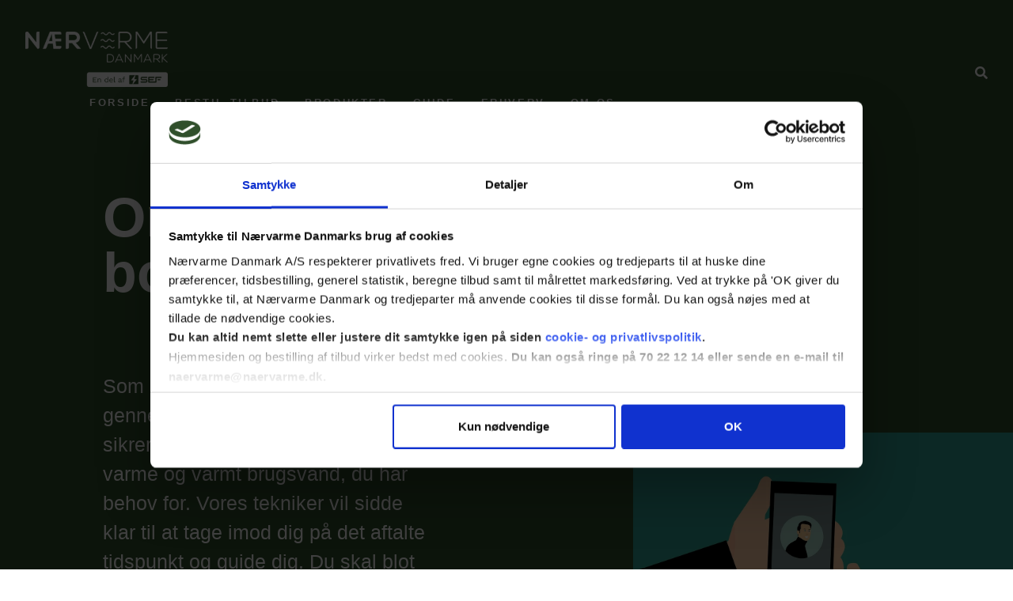

--- FILE ---
content_type: text/html; charset=UTF-8
request_url: https://naervarme.dk/guide-varmepumper/onlinekundemoeder/
body_size: 24066
content:
<!doctype html>
<html lang="da-DK">
<head>
	<meta charset="UTF-8">
	<meta name="viewport" content="width=device-width, initial-scale=1">
	<link rel="profile" href="https://gmpg.org/xfn/11">
	<script type="text/javascript" data-cookieconsent="ignore">
	window.dataLayer = window.dataLayer || [];

	function gtag() {
		dataLayer.push(arguments);
	}

	gtag("consent", "default", {
		ad_personalization: "denied",
		ad_storage: "denied",
		ad_user_data: "denied",
		analytics_storage: "denied",
		functionality_storage: "denied",
		personalization_storage: "denied",
		security_storage: "granted",
		wait_for_update: 500,
	});
	gtag("set", "ads_data_redaction", true);
	gtag("set", "url_passthrough", true);
</script>
<script type="text/javascript" data-cookieconsent="ignore">
		(function (w, d, s, l, i) {
		w[l] = w[l] || [];
		w[l].push({'gtm.start': new Date().getTime(), event: 'gtm.js'});
		var f = d.getElementsByTagName(s)[0], j = d.createElement(s), dl = l !== 'dataLayer' ? '&l=' + l : '';
		j.async = true;
		j.src = 'https://www.googletagmanager.com/gtm.js?id=' + i + dl;
		f.parentNode.insertBefore(j, f);
	})(
		window,
		document,
		'script',
		'dataLayer',
		'GTM-5XWXLT2'
	);
</script>
<script type="text/javascript"
		id="Cookiebot"
		src="https://consent.cookiebot.com/uc.js"
		data-implementation="wp"
		data-cbid="6f5ec337-fead-456d-9c2a-564ab0f9cdc1"
							data-blockingmode="auto"
	></script>
<meta name='robots' content='index, follow, max-image-preview:large, max-snippet:-1, max-video-preview:-1' />

	<!-- This site is optimized with the Yoast SEO Premium plugin v26.6 (Yoast SEO v26.6) - https://yoast.com/wordpress/plugins/seo/ -->
	<title>Online kundemøde - besøg af teknikeren virtuelt - Nærvarme Danmark A/S</title>
	<meta name="description" content="Spar tid med et online kundemøde, hvor en teknikker besigtiger boligen, så vi hurtigt kan afgive et endeligt tilbud. Det er nemt og helt enkelt." />
	<link rel="canonical" href="https://naervarme.dk/guide-varmepumper/onlinekundemoeder/" />
	<meta property="og:locale" content="da_DK" />
	<meta property="og:type" content="article" />
	<meta property="og:title" content="Online kundemøder" />
	<meta property="og:description" content="Spar tid med et online kundemøde, hvor en teknikker besigtiger boligen, så vi hurtigt kan afgive et endeligt tilbud. Det er nemt og helt enkelt." />
	<meta property="og:url" content="https://naervarme.dk/guide-varmepumper/onlinekundemoeder/" />
	<meta property="og:site_name" content="Nærvarme Danmark A/S" />
	<meta property="article:publisher" content="https://www.facebook.com/NaervarmeDanmark" />
	<meta property="article:modified_time" content="2023-09-28T08:55:37+00:00" />
	<meta property="og:image" content="https://naervarme.dk/wp-content/uploads/online-videomoede.jpg" />
	<meta name="twitter:card" content="summary_large_image" />
	<script type="application/ld+json" class="yoast-schema-graph">{"@context":"https://schema.org","@graph":[{"@type":"WebPage","@id":"https://naervarme.dk/guide-varmepumper/onlinekundemoeder/","url":"https://naervarme.dk/guide-varmepumper/onlinekundemoeder/","name":"Online kundemøde - besøg af teknikeren virtuelt - Nærvarme Danmark A/S","isPartOf":{"@id":"https://naervarme.dk/#website"},"primaryImageOfPage":{"@id":"https://naervarme.dk/guide-varmepumper/onlinekundemoeder/#primaryimage"},"image":{"@id":"https://naervarme.dk/guide-varmepumper/onlinekundemoeder/#primaryimage"},"thumbnailUrl":"https://naervarme.dk/wp-content/uploads/online-videomoede.jpg","datePublished":"2021-09-03T08:44:25+00:00","dateModified":"2023-09-28T08:55:37+00:00","description":"Spar tid med et online kundemøde, hvor en teknikker besigtiger boligen, så vi hurtigt kan afgive et endeligt tilbud. Det er nemt og helt enkelt.","breadcrumb":{"@id":"https://naervarme.dk/guide-varmepumper/onlinekundemoeder/#breadcrumb"},"inLanguage":"da-DK","potentialAction":[{"@type":"ReadAction","target":["https://naervarme.dk/guide-varmepumper/onlinekundemoeder/"]}]},{"@type":"ImageObject","inLanguage":"da-DK","@id":"https://naervarme.dk/guide-varmepumper/onlinekundemoeder/#primaryimage","url":"https://naervarme.dk/wp-content/uploads/online-videomoede.jpg","contentUrl":"https://naervarme.dk/wp-content/uploads/online-videomoede.jpg","width":1280,"height":854,"caption":"Leje varmepumpe svarer til varmepumpe på abonnement. Lej varmepumpe, hvis du vil have sikkerhed for at varmepumpe spiller og ingen risiko."},{"@type":"BreadcrumbList","@id":"https://naervarme.dk/guide-varmepumper/onlinekundemoeder/#breadcrumb","itemListElement":[{"@type":"ListItem","position":1,"name":"Hjem","item":"https://naervarme.dk/"},{"@type":"ListItem","position":2,"name":"Guide","item":"https://naervarme.dk/guide-varmepumper/"},{"@type":"ListItem","position":3,"name":"Online kundemøder"}]},{"@type":"WebSite","@id":"https://naervarme.dk/#website","url":"https://naervarme.dk/","name":"Nærvarme Danmark A/S","description":"| Nærvarme med luft til vand varmepumper på abonnement. Helt enkelt.","potentialAction":[{"@type":"SearchAction","target":{"@type":"EntryPoint","urlTemplate":"https://naervarme.dk/?s={search_term_string}"},"query-input":{"@type":"PropertyValueSpecification","valueRequired":true,"valueName":"search_term_string"}}],"inLanguage":"da-DK"}]}</script>
	<!-- / Yoast SEO Premium plugin. -->


<link rel="alternate" type="application/rss+xml" title="Nærvarme Danmark A/S &raquo; Feed" href="https://naervarme.dk/feed/" />
<link rel="alternate" type="application/rss+xml" title="Nærvarme Danmark A/S &raquo;-kommentar-feed" href="https://naervarme.dk/comments/feed/" />
<link rel="alternate" title="oEmbed (JSON)" type="application/json+oembed" href="https://naervarme.dk/wp-json/oembed/1.0/embed?url=https%3A%2F%2Fnaervarme.dk%2Fguide-varmepumper%2Fonlinekundemoeder%2F" />
<link rel="alternate" title="oEmbed (XML)" type="text/xml+oembed" href="https://naervarme.dk/wp-json/oembed/1.0/embed?url=https%3A%2F%2Fnaervarme.dk%2Fguide-varmepumper%2Fonlinekundemoeder%2F&#038;format=xml" />
		<style>
			.lazyload,
			.lazyloading {
				max-width: 100%;
			}
		</style>
		<style id='wp-img-auto-sizes-contain-inline-css'>
img:is([sizes=auto i],[sizes^="auto," i]){contain-intrinsic-size:3000px 1500px}
/*# sourceURL=wp-img-auto-sizes-contain-inline-css */
</style>

<link data-optimized="1" rel='stylesheet' id='formidable-css' href='https://naervarme.dk/wp-content/litespeed/css/1/534c5cdff9287b88e94b9f4552da342c.css?ver=d0d69' media='all' />
<link data-optimized="1" rel='stylesheet' id='bootstrap-glyphicons-css' href='https://naervarme.dk/wp-content/litespeed/css/1/fe2e87c1216a229d7139892d842cbf03.css?ver=d1aba' media='all' />
<link data-optimized="1" rel='stylesheet' id='eae-css-css' href='https://naervarme.dk/wp-content/litespeed/css/1/0ccd742f7fc4b01ea0a372422cc8bd98.css?ver=b9310' media='all' />
<link data-optimized="1" rel='stylesheet' id='eae-peel-css-css' href='https://naervarme.dk/wp-content/litespeed/css/1/98fe142506b88db953e488c4999b7228.css?ver=d599f' media='all' />
<link data-optimized="1" rel='stylesheet' id='font-awesome-4-shim-css' href='https://naervarme.dk/wp-content/litespeed/css/1/13bb358f23285918b1845dca91fbb0b6.css?ver=882ac' media='all' />
<link data-optimized="1" rel='stylesheet' id='font-awesome-5-all-css' href='https://naervarme.dk/wp-content/litespeed/css/1/7b4a2a1129537736928bc898def25ba0.css?ver=88250' media='all' />
<link data-optimized="1" rel='stylesheet' id='vegas-css-css' href='https://naervarme.dk/wp-content/litespeed/css/1/01921a31e775b18fd6e3a9b1f432e237.css?ver=c8625' media='all' />
<link data-optimized="1" rel='stylesheet' id='hello-elementor-css' href='https://naervarme.dk/wp-content/litespeed/css/1/417b4c14d31edf20654b630720b77a65.css?ver=ce58a' media='all' />
<link data-optimized="1" rel='stylesheet' id='hello-elementor-theme-style-css' href='https://naervarme.dk/wp-content/litespeed/css/1/bcfb1e2c1923d4b9afe606d01fd0203d.css?ver=dfec3' media='all' />
<link data-optimized="1" rel='stylesheet' id='hello-elementor-header-footer-css' href='https://naervarme.dk/wp-content/litespeed/css/1/3d8c0183f5f0991793520f40b96b03aa.css?ver=aae1b' media='all' />
<link data-optimized="1" rel='stylesheet' id='elementor-frontend-css' href='https://naervarme.dk/wp-content/litespeed/css/1/22a1f0c07bf78fb24e8dd9b95ec259db.css?ver=9a336' media='all' />
<link data-optimized="1" rel='stylesheet' id='widget-image-css' href='https://naervarme.dk/wp-content/litespeed/css/1/e49d0cc64ad21f8445bb0eeb1374221b.css?ver=3969f' media='all' />
<link data-optimized="1" rel='stylesheet' id='widget-nav-menu-css' href='https://naervarme.dk/wp-content/litespeed/css/1/12f5fccc60c1b076d9d95229492b88d9.css?ver=22e3f' media='all' />
<link data-optimized="1" rel='stylesheet' id='widget-alert-css' href='https://naervarme.dk/wp-content/litespeed/css/1/39ee53a493bbfa443ea52a3218e77b75.css?ver=36eb8' media='all' />
<link data-optimized="1" rel='stylesheet' id='e-sticky-css' href='https://naervarme.dk/wp-content/litespeed/css/1/c13c005a6d60d7720d6ed9996f1e821f.css?ver=33f8d' media='all' />
<link data-optimized="1" rel='stylesheet' id='widget-heading-css' href='https://naervarme.dk/wp-content/litespeed/css/1/02d0b942b735c82c3ad9b511ffb6f4b5.css?ver=57347' media='all' />
<link data-optimized="1" rel='stylesheet' id='e-animation-grow-css' href='https://naervarme.dk/wp-content/litespeed/css/1/f9c79c97314638b1168fd2466256b8f7.css?ver=d24b7' media='all' />
<link data-optimized="1" rel='stylesheet' id='widget-social-icons-css' href='https://naervarme.dk/wp-content/litespeed/css/1/d0cbe51d40da1691654db2024727a7e9.css?ver=46b1e' media='all' />
<link data-optimized="1" rel='stylesheet' id='e-apple-webkit-css' href='https://naervarme.dk/wp-content/litespeed/css/1/84e04716a5c3b838ac2849eb09dce96b.css?ver=9a308' media='all' />
<link data-optimized="1" rel='stylesheet' id='e-popup-css' href='https://naervarme.dk/wp-content/litespeed/css/1/3e0740096bd78bb33c8f1cc6407c598e.css?ver=6709b' media='all' />
<link data-optimized="1" rel='stylesheet' id='widget-spacer-css' href='https://naervarme.dk/wp-content/litespeed/css/1/3f270f92e1e35c9e5fbe2966116b3216.css?ver=dbcd2' media='all' />
<link data-optimized="1" rel='stylesheet' id='e-animation-slideInUp-css' href='https://naervarme.dk/wp-content/litespeed/css/1/570fad4fd79152d150c9b6a9f15b724d.css?ver=b2420' media='all' />
<link data-optimized="1" rel='stylesheet' id='e-animation-fadeIn-css' href='https://naervarme.dk/wp-content/litespeed/css/1/ac6a5322c7ba881a71af6a658ab5e5ff.css?ver=d95d5' media='all' />
<link data-optimized="1" rel='stylesheet' id='elementor-icons-css' href='https://naervarme.dk/wp-content/litespeed/css/1/3289b03d3c3c302cd2854c56049f56d0.css?ver=7508b' media='all' />
<link data-optimized="1" rel='stylesheet' id='elementor-post-27-css' href='https://naervarme.dk/wp-content/litespeed/css/1/8fb0990a8efc1704af2f572ff2fcdbae.css?ver=9b3e9' media='all' />
<link data-optimized="1" rel='stylesheet' id='elementor-post-8148-css' href='https://naervarme.dk/wp-content/litespeed/css/1/106cf178347724f7d7932682db0b5dbf.css?ver=d8991' media='all' />
<link data-optimized="1" rel='stylesheet' id='elementor-post-15595-css' href='https://naervarme.dk/wp-content/litespeed/css/1/bdeda0a3eae7b53397db3412721b6214.css?ver=b5722' media='all' />
<link data-optimized="1" rel='stylesheet' id='elementor-post-1070-css' href='https://naervarme.dk/wp-content/litespeed/css/1/c9a4de5677d97a1d699d9702a53f8919.css?ver=8b82c' media='all' />
<link data-optimized="1" rel='stylesheet' id='elementor-post-20741-css' href='https://naervarme.dk/wp-content/litespeed/css/1/37d89bb4a016d4bbfa29f745aeae2405.css?ver=bb12c' media='all' />
<link data-optimized="1" rel='stylesheet' id='elementor-post-20646-css' href='https://naervarme.dk/wp-content/litespeed/css/1/42abbd027f501ab5f3cab074abf81d85.css?ver=e3896' media='all' />
<link data-optimized="1" rel='stylesheet' id='elementor-post-20244-css' href='https://naervarme.dk/wp-content/litespeed/css/1/889edefc542bdc555cfbcbcc419cfd85.css?ver=75bfc' media='all' />
<link data-optimized="1" rel='stylesheet' id='elementor-post-5384-css' href='https://naervarme.dk/wp-content/litespeed/css/1/cfa79ba2d8ca7051e45751dfcf526540.css?ver=23ca1' media='all' />
<link data-optimized="1" rel='stylesheet' id='hello-elementor-child-style-css' href='https://naervarme.dk/wp-content/litespeed/css/1/8daf5c350d8dc83eb1da6d3a9460625e.css?ver=ef7d4' media='all' />
<link rel='stylesheet' id='elementor-gf-roboto-css' href='https://fonts.googleapis.com/css?family=Roboto:100,100italic,200,200italic,300,300italic,400,400italic,500,500italic,600,600italic,700,700italic,800,800italic,900,900italic&#038;display=swap' media='all' />
<link rel='stylesheet' id='elementor-gf-robotoslab-css' href='https://fonts.googleapis.com/css?family=Roboto+Slab:100,100italic,200,200italic,300,300italic,400,400italic,500,500italic,600,600italic,700,700italic,800,800italic,900,900italic&#038;display=swap' media='all' />
<link rel='stylesheet' id='elementor-gf-mulish-css' href='https://fonts.googleapis.com/css?family=Mulish:100,100italic,200,200italic,300,300italic,400,400italic,500,500italic,600,600italic,700,700italic,800,800italic,900,900italic&#038;display=swap' media='all' />
<link data-optimized="1" rel='stylesheet' id='elementor-icons-shared-0-css' href='https://naervarme.dk/wp-content/litespeed/css/1/7758bbac6e2e50946f0aa3eb497390cd.css?ver=cdb97' media='all' />
<link data-optimized="1" rel='stylesheet' id='elementor-icons-fa-solid-css' href='https://naervarme.dk/wp-content/litespeed/css/1/4002747d17b2388e9cd512d608d48892.css?ver=03f5b' media='all' />
<link data-optimized="1" rel='stylesheet' id='elementor-icons-fa-brands-css' href='https://naervarme.dk/wp-content/litespeed/css/1/e4a09158ac0a85bec0eccc944c27211d.css?ver=9e2e7' media='all' />
<script src="https://naervarme.dk/wp-content/plugins/addon-elements-for-elementor-page-builder/assets/js/iconHelper.js?ver=1.0" id="eae-iconHelper-js"></script>
<link rel="https://api.w.org/" href="https://naervarme.dk/wp-json/" /><link rel="alternate" title="JSON" type="application/json" href="https://naervarme.dk/wp-json/wp/v2/pages/8148" /><link rel="EditURI" type="application/rsd+xml" title="RSD" href="https://naervarme.dk/xmlrpc.php?rsd" />
<meta name="generator" content="WordPress 6.9" />
<link rel='shortlink' href='https://naervarme.dk/?p=8148' />
<script>document.documentElement.className += " js";</script>
		<script>
			document.documentElement.className = document.documentElement.className.replace('no-js', 'js');
		</script>
				<style>
			.no-js img.lazyload {
				display: none;
			}

			figure.wp-block-image img.lazyloading {
				min-width: 150px;
			}

			.lazyload,
			.lazyloading {
				--smush-placeholder-width: 100px;
				--smush-placeholder-aspect-ratio: 1/1;
				width: var(--smush-image-width, var(--smush-placeholder-width)) !important;
				aspect-ratio: var(--smush-image-aspect-ratio, var(--smush-placeholder-aspect-ratio)) !important;
			}

						.lazyload, .lazyloading {
				opacity: 0;
			}

			.lazyloaded {
				opacity: 1;
				transition: opacity 400ms;
				transition-delay: 0ms;
			}

					</style>
		<style>.newsfeed{display:none;}</style><meta name="generator" content="Elementor 3.33.0; features: additional_custom_breakpoints; settings: css_print_method-external, google_font-enabled, font_display-swap">
<!-- Mailchimp Code -->
<!--<script id="mcjs">!function(c,h,i,m,p){m=c.createElement(h),p=c.getElementsByTagName(h)[0],m.async=1,m.src=i,p.parentNode.insertBefore(m,p)}(document,"script","https://chimpstatic.com/mcjs-connected/js/users/efd85a6585b5768c7897df8db/8ad3fc08be0cdd94a5929ae12.js");</script>-->
<!-- End Mailchimp Code -->

<!-- Structured snippets -->
<script type="application/ld+json">
{
  "@context": "https://schema.org/",
  "@type": "WebSite",
  "name": "Nærvarme Danmark",
  "url": "https://naervarme.dk/",
  "potentialAction": {
    "@type": "SearchAction",
    "target": "https://naervarme.dk/?s={search_term_string}",
    "query-input": "required name=search_term_string"
  }
}
</script>
<!-- End Structured snippets -->

<!-- Structured snippets 1 -->
<script type="application/ld+json">
{
  "@context": "https://schema.org",
  "@type": "Organization",
  "name": "Nærvarme Danmark A/S",
  "url": "https://naervarme.dk/",
  "logo": "https://naervarme.dk/wp-content/uploads/2020/03/n%C3%A6rvarme-logo-hvid.svg",
  "sameAs": [
    "https://www.facebook.com/NaervarmeDanmark",
    "https://www.youtube.com/channel/UCD5SIHeT43b5-nZn8FkWubg",
    "https://www.linkedin.com/company/n%C3%A6rvarme-danmark/"
  ]
}
</script>
<!-- End Structured snippets 1 -->

<!--
<script>
/* Raffle script (Search + Få svar hurtigt - Widget) */
(function () {
   var el = document.createElement('script');
   el.setAttribute('src', 'https://cdn.raffle.ai/search/index.js');
   el.setAttribute('id', 'raffle-sdk');
   el.setAttribute('defer', '');
   el.setAttribute('data-uid','dc3dc2fd-b707-47b5-8da6-3e22f8e21dfd,491c4410-49f0-4ae9-b063-f0d3249c7c2c');
   document.head.appendChild(el);
})();
</script>

<!-- Skjul Raffle.ai
<style>body.page-id-17348 button[data-testid="raffle-search-launcher-button"], body.page-id-17458 button[data-testid="raffle-search-launcher-button"], body.page page-id-10 button[data-testid="raffle-search-launcher-button"], body.page-id-17558 button[data-testid="raffle-search-launcher-button"], body.page-id-3069 button[data-testid="raffle-search-launcher-button"], body.page-id-9150 button[data-testid="raffle-search-launcher-button"], body.parent-pageid-975 button[data-testid="raffle-search-launcher-button"]{display: none;}</style>
-->
			<style>
				.e-con.e-parent:nth-of-type(n+4):not(.e-lazyloaded):not(.e-no-lazyload),
				.e-con.e-parent:nth-of-type(n+4):not(.e-lazyloaded):not(.e-no-lazyload) * {
					background-image: none !important;
				}
				@media screen and (max-height: 1024px) {
					.e-con.e-parent:nth-of-type(n+3):not(.e-lazyloaded):not(.e-no-lazyload),
					.e-con.e-parent:nth-of-type(n+3):not(.e-lazyloaded):not(.e-no-lazyload) * {
						background-image: none !important;
					}
				}
				@media screen and (max-height: 640px) {
					.e-con.e-parent:nth-of-type(n+2):not(.e-lazyloaded):not(.e-no-lazyload),
					.e-con.e-parent:nth-of-type(n+2):not(.e-lazyloaded):not(.e-no-lazyload) * {
						background-image: none !important;
					}
				}
			</style>
			<link rel="icon" href="https://naervarme.dk/wp-content/uploads/2020/04/cropped-ms-icon-150x150-1-150x150.png" sizes="32x32" />
<link rel="icon" href="https://naervarme.dk/wp-content/uploads/2020/04/cropped-ms-icon-150x150-1-300x300.png" sizes="192x192" />
<link rel="apple-touch-icon" href="https://naervarme.dk/wp-content/uploads/2020/04/cropped-ms-icon-150x150-1-300x300.png" />
<meta name="msapplication-TileImage" content="https://naervarme.dk/wp-content/uploads/2020/04/cropped-ms-icon-150x150-1-300x300.png" />
		<style id="wp-custom-css">
			/* Fix human box */
.frm_form_fields div[aria-hidden="true"]{
	display: none;
}
/*.elementor-location-header .elementor-section-wrap > section:after{
	content: "";
	position: absolute;
	top: 0;
	left: 0;
	height: 190%;
	width: 100%;
background-image: url('https://naervarme.dk/wp-content/uploads/Sommer_mobil.png');
	background-repeat: no-repeat;
	background-size: contain!important;
	background-position: 100% 100%;
}
@media (min-width: 992px){
.elementor-location-header .elementor-section-wrap > section:after{
	display: none;
}
body.home:after{
	content: "";
	position: absolute;
	top: 0;
	left: 0;
	height: 100%;
	width: 100%;
background-image: url('https://naervarme.dk/wp-content/uploads/Sommer_desktop.png');
	background-repeat: no-repeat;
	background-size: contain!important;
}
}
*/
.frm_style_formidable-style.with_frm_style .frm_checkbox label {
    color: #ffffff!important;
}

.elementor-widget-image .elementor-image>a img[src$=".svg"], .elementor-widget-image .elementor-image figure>a img[src$=".svg"] {
    width: 220px;
}

.elementor-button {
    box-shadow: 0px 0px 20px 10px rgba(0, 0, 0, 0.1)!important;
	margin-top: 15px;
}

.frm_submit button{
    box-shadow: 0px 0px 20px 10px rgba(0, 0, 0, 0.2)!important;
}

/* Recaptcha */
.grecaptcha-badge { 
    visibility: hidden;
}

.elementor-button {
    box-shadow: 0px 0px 0px 0px rgba(0, 0, 0, 0.1)!important;
    margin-top: 15px;
}


.elementor-widget-tabs.elementor-tabs-view-horizontal .elementor-tab-desktop-title.elementor-active {
    border-bottom-style: none;
    border-radius: 10px 10px 0px 0px;
}

.elementor-tabs-content-wrapper {
    border-color: #304F2B;
    border-radius: 0px 10px 10px 10px;
}

.page .entry-title {
display: none;
}

.frm_form_field.frm_section_heading.form-field.besparelse.besparelse2
{   z-index: 9999;
    height: 96.5% !important;
    overflow-y: auto;
}

@media (max-width: 768px){
    .frm_form_field.frm_section_heading.form-field.besparelse.besparelse2
{ 
    z-index: unset;
    height: auto;
    overflow-y: auto;
    }
}

/* Nav override */
@media (max-width: 767px){
.elementor-1086 .elementor-element.elementor-element-68055e5a {
    width: 15%;
    height: 42px;
}
}

@media (min-width: 768px){
.elementor-1086 .elementor-element.elementor-element-68055e5a {
    width: 60px;
}
}

body.home .schema-faq-wrapper{
    display: none;
}		</style>
		<style id='global-styles-inline-css'>
:root{--wp--preset--aspect-ratio--square: 1;--wp--preset--aspect-ratio--4-3: 4/3;--wp--preset--aspect-ratio--3-4: 3/4;--wp--preset--aspect-ratio--3-2: 3/2;--wp--preset--aspect-ratio--2-3: 2/3;--wp--preset--aspect-ratio--16-9: 16/9;--wp--preset--aspect-ratio--9-16: 9/16;--wp--preset--color--black: #000000;--wp--preset--color--cyan-bluish-gray: #abb8c3;--wp--preset--color--white: #ffffff;--wp--preset--color--pale-pink: #f78da7;--wp--preset--color--vivid-red: #cf2e2e;--wp--preset--color--luminous-vivid-orange: #ff6900;--wp--preset--color--luminous-vivid-amber: #fcb900;--wp--preset--color--light-green-cyan: #7bdcb5;--wp--preset--color--vivid-green-cyan: #00d084;--wp--preset--color--pale-cyan-blue: #8ed1fc;--wp--preset--color--vivid-cyan-blue: #0693e3;--wp--preset--color--vivid-purple: #9b51e0;--wp--preset--gradient--vivid-cyan-blue-to-vivid-purple: linear-gradient(135deg,rgb(6,147,227) 0%,rgb(155,81,224) 100%);--wp--preset--gradient--light-green-cyan-to-vivid-green-cyan: linear-gradient(135deg,rgb(122,220,180) 0%,rgb(0,208,130) 100%);--wp--preset--gradient--luminous-vivid-amber-to-luminous-vivid-orange: linear-gradient(135deg,rgb(252,185,0) 0%,rgb(255,105,0) 100%);--wp--preset--gradient--luminous-vivid-orange-to-vivid-red: linear-gradient(135deg,rgb(255,105,0) 0%,rgb(207,46,46) 100%);--wp--preset--gradient--very-light-gray-to-cyan-bluish-gray: linear-gradient(135deg,rgb(238,238,238) 0%,rgb(169,184,195) 100%);--wp--preset--gradient--cool-to-warm-spectrum: linear-gradient(135deg,rgb(74,234,220) 0%,rgb(151,120,209) 20%,rgb(207,42,186) 40%,rgb(238,44,130) 60%,rgb(251,105,98) 80%,rgb(254,248,76) 100%);--wp--preset--gradient--blush-light-purple: linear-gradient(135deg,rgb(255,206,236) 0%,rgb(152,150,240) 100%);--wp--preset--gradient--blush-bordeaux: linear-gradient(135deg,rgb(254,205,165) 0%,rgb(254,45,45) 50%,rgb(107,0,62) 100%);--wp--preset--gradient--luminous-dusk: linear-gradient(135deg,rgb(255,203,112) 0%,rgb(199,81,192) 50%,rgb(65,88,208) 100%);--wp--preset--gradient--pale-ocean: linear-gradient(135deg,rgb(255,245,203) 0%,rgb(182,227,212) 50%,rgb(51,167,181) 100%);--wp--preset--gradient--electric-grass: linear-gradient(135deg,rgb(202,248,128) 0%,rgb(113,206,126) 100%);--wp--preset--gradient--midnight: linear-gradient(135deg,rgb(2,3,129) 0%,rgb(40,116,252) 100%);--wp--preset--font-size--small: 13px;--wp--preset--font-size--medium: 20px;--wp--preset--font-size--large: 36px;--wp--preset--font-size--x-large: 42px;--wp--preset--spacing--20: 0.44rem;--wp--preset--spacing--30: 0.67rem;--wp--preset--spacing--40: 1rem;--wp--preset--spacing--50: 1.5rem;--wp--preset--spacing--60: 2.25rem;--wp--preset--spacing--70: 3.38rem;--wp--preset--spacing--80: 5.06rem;--wp--preset--shadow--natural: 6px 6px 9px rgba(0, 0, 0, 0.2);--wp--preset--shadow--deep: 12px 12px 50px rgba(0, 0, 0, 0.4);--wp--preset--shadow--sharp: 6px 6px 0px rgba(0, 0, 0, 0.2);--wp--preset--shadow--outlined: 6px 6px 0px -3px rgb(255, 255, 255), 6px 6px rgb(0, 0, 0);--wp--preset--shadow--crisp: 6px 6px 0px rgb(0, 0, 0);}:root { --wp--style--global--content-size: 800px;--wp--style--global--wide-size: 1200px; }:where(body) { margin: 0; }.wp-site-blocks > .alignleft { float: left; margin-right: 2em; }.wp-site-blocks > .alignright { float: right; margin-left: 2em; }.wp-site-blocks > .aligncenter { justify-content: center; margin-left: auto; margin-right: auto; }:where(.wp-site-blocks) > * { margin-block-start: 24px; margin-block-end: 0; }:where(.wp-site-blocks) > :first-child { margin-block-start: 0; }:where(.wp-site-blocks) > :last-child { margin-block-end: 0; }:root { --wp--style--block-gap: 24px; }:root :where(.is-layout-flow) > :first-child{margin-block-start: 0;}:root :where(.is-layout-flow) > :last-child{margin-block-end: 0;}:root :where(.is-layout-flow) > *{margin-block-start: 24px;margin-block-end: 0;}:root :where(.is-layout-constrained) > :first-child{margin-block-start: 0;}:root :where(.is-layout-constrained) > :last-child{margin-block-end: 0;}:root :where(.is-layout-constrained) > *{margin-block-start: 24px;margin-block-end: 0;}:root :where(.is-layout-flex){gap: 24px;}:root :where(.is-layout-grid){gap: 24px;}.is-layout-flow > .alignleft{float: left;margin-inline-start: 0;margin-inline-end: 2em;}.is-layout-flow > .alignright{float: right;margin-inline-start: 2em;margin-inline-end: 0;}.is-layout-flow > .aligncenter{margin-left: auto !important;margin-right: auto !important;}.is-layout-constrained > .alignleft{float: left;margin-inline-start: 0;margin-inline-end: 2em;}.is-layout-constrained > .alignright{float: right;margin-inline-start: 2em;margin-inline-end: 0;}.is-layout-constrained > .aligncenter{margin-left: auto !important;margin-right: auto !important;}.is-layout-constrained > :where(:not(.alignleft):not(.alignright):not(.alignfull)){max-width: var(--wp--style--global--content-size);margin-left: auto !important;margin-right: auto !important;}.is-layout-constrained > .alignwide{max-width: var(--wp--style--global--wide-size);}body .is-layout-flex{display: flex;}.is-layout-flex{flex-wrap: wrap;align-items: center;}.is-layout-flex > :is(*, div){margin: 0;}body .is-layout-grid{display: grid;}.is-layout-grid > :is(*, div){margin: 0;}body{padding-top: 0px;padding-right: 0px;padding-bottom: 0px;padding-left: 0px;}a:where(:not(.wp-element-button)){text-decoration: underline;}:root :where(.wp-element-button, .wp-block-button__link){background-color: #32373c;border-width: 0;color: #fff;font-family: inherit;font-size: inherit;font-style: inherit;font-weight: inherit;letter-spacing: inherit;line-height: inherit;padding-top: calc(0.667em + 2px);padding-right: calc(1.333em + 2px);padding-bottom: calc(0.667em + 2px);padding-left: calc(1.333em + 2px);text-decoration: none;text-transform: inherit;}.has-black-color{color: var(--wp--preset--color--black) !important;}.has-cyan-bluish-gray-color{color: var(--wp--preset--color--cyan-bluish-gray) !important;}.has-white-color{color: var(--wp--preset--color--white) !important;}.has-pale-pink-color{color: var(--wp--preset--color--pale-pink) !important;}.has-vivid-red-color{color: var(--wp--preset--color--vivid-red) !important;}.has-luminous-vivid-orange-color{color: var(--wp--preset--color--luminous-vivid-orange) !important;}.has-luminous-vivid-amber-color{color: var(--wp--preset--color--luminous-vivid-amber) !important;}.has-light-green-cyan-color{color: var(--wp--preset--color--light-green-cyan) !important;}.has-vivid-green-cyan-color{color: var(--wp--preset--color--vivid-green-cyan) !important;}.has-pale-cyan-blue-color{color: var(--wp--preset--color--pale-cyan-blue) !important;}.has-vivid-cyan-blue-color{color: var(--wp--preset--color--vivid-cyan-blue) !important;}.has-vivid-purple-color{color: var(--wp--preset--color--vivid-purple) !important;}.has-black-background-color{background-color: var(--wp--preset--color--black) !important;}.has-cyan-bluish-gray-background-color{background-color: var(--wp--preset--color--cyan-bluish-gray) !important;}.has-white-background-color{background-color: var(--wp--preset--color--white) !important;}.has-pale-pink-background-color{background-color: var(--wp--preset--color--pale-pink) !important;}.has-vivid-red-background-color{background-color: var(--wp--preset--color--vivid-red) !important;}.has-luminous-vivid-orange-background-color{background-color: var(--wp--preset--color--luminous-vivid-orange) !important;}.has-luminous-vivid-amber-background-color{background-color: var(--wp--preset--color--luminous-vivid-amber) !important;}.has-light-green-cyan-background-color{background-color: var(--wp--preset--color--light-green-cyan) !important;}.has-vivid-green-cyan-background-color{background-color: var(--wp--preset--color--vivid-green-cyan) !important;}.has-pale-cyan-blue-background-color{background-color: var(--wp--preset--color--pale-cyan-blue) !important;}.has-vivid-cyan-blue-background-color{background-color: var(--wp--preset--color--vivid-cyan-blue) !important;}.has-vivid-purple-background-color{background-color: var(--wp--preset--color--vivid-purple) !important;}.has-black-border-color{border-color: var(--wp--preset--color--black) !important;}.has-cyan-bluish-gray-border-color{border-color: var(--wp--preset--color--cyan-bluish-gray) !important;}.has-white-border-color{border-color: var(--wp--preset--color--white) !important;}.has-pale-pink-border-color{border-color: var(--wp--preset--color--pale-pink) !important;}.has-vivid-red-border-color{border-color: var(--wp--preset--color--vivid-red) !important;}.has-luminous-vivid-orange-border-color{border-color: var(--wp--preset--color--luminous-vivid-orange) !important;}.has-luminous-vivid-amber-border-color{border-color: var(--wp--preset--color--luminous-vivid-amber) !important;}.has-light-green-cyan-border-color{border-color: var(--wp--preset--color--light-green-cyan) !important;}.has-vivid-green-cyan-border-color{border-color: var(--wp--preset--color--vivid-green-cyan) !important;}.has-pale-cyan-blue-border-color{border-color: var(--wp--preset--color--pale-cyan-blue) !important;}.has-vivid-cyan-blue-border-color{border-color: var(--wp--preset--color--vivid-cyan-blue) !important;}.has-vivid-purple-border-color{border-color: var(--wp--preset--color--vivid-purple) !important;}.has-vivid-cyan-blue-to-vivid-purple-gradient-background{background: var(--wp--preset--gradient--vivid-cyan-blue-to-vivid-purple) !important;}.has-light-green-cyan-to-vivid-green-cyan-gradient-background{background: var(--wp--preset--gradient--light-green-cyan-to-vivid-green-cyan) !important;}.has-luminous-vivid-amber-to-luminous-vivid-orange-gradient-background{background: var(--wp--preset--gradient--luminous-vivid-amber-to-luminous-vivid-orange) !important;}.has-luminous-vivid-orange-to-vivid-red-gradient-background{background: var(--wp--preset--gradient--luminous-vivid-orange-to-vivid-red) !important;}.has-very-light-gray-to-cyan-bluish-gray-gradient-background{background: var(--wp--preset--gradient--very-light-gray-to-cyan-bluish-gray) !important;}.has-cool-to-warm-spectrum-gradient-background{background: var(--wp--preset--gradient--cool-to-warm-spectrum) !important;}.has-blush-light-purple-gradient-background{background: var(--wp--preset--gradient--blush-light-purple) !important;}.has-blush-bordeaux-gradient-background{background: var(--wp--preset--gradient--blush-bordeaux) !important;}.has-luminous-dusk-gradient-background{background: var(--wp--preset--gradient--luminous-dusk) !important;}.has-pale-ocean-gradient-background{background: var(--wp--preset--gradient--pale-ocean) !important;}.has-electric-grass-gradient-background{background: var(--wp--preset--gradient--electric-grass) !important;}.has-midnight-gradient-background{background: var(--wp--preset--gradient--midnight) !important;}.has-small-font-size{font-size: var(--wp--preset--font-size--small) !important;}.has-medium-font-size{font-size: var(--wp--preset--font-size--medium) !important;}.has-large-font-size{font-size: var(--wp--preset--font-size--large) !important;}.has-x-large-font-size{font-size: var(--wp--preset--font-size--x-large) !important;}
/*# sourceURL=global-styles-inline-css */
</style>
</head>
<body data-rsssl=1 class="wp-singular page-template-default page page-id-8148 page-child parent-pageid-955 wp-embed-responsive wp-theme-hello-elementor wp-child-theme-hello-elementor-child hello-elementor-default elementor-default elementor-kit-27 elementor-page elementor-page-8148">


<a class="skip-link screen-reader-text" href="#content">Videre til indhold</a>

		<header data-elementor-type="header" data-elementor-id="15595" class="elementor elementor-15595 elementor-location-header" data-elementor-post-type="elementor_library">
					<header class="has_eae_slider elementor-section elementor-top-section elementor-element elementor-element-3363d6fb elementor-section-full_width top-header elementor-section-height-default elementor-section-height-default" data-eae-slider="15648" data-id="3363d6fb" data-element_type="section" id="top-header" data-settings="{&quot;background_background&quot;:&quot;classic&quot;,&quot;sticky&quot;:&quot;top&quot;,&quot;sticky_offset_tablet&quot;:0,&quot;sticky_offset_mobile&quot;:0,&quot;sticky_effects_offset_tablet&quot;:120,&quot;sticky_effects_offset_mobile&quot;:100,&quot;sticky_offset_laptop&quot;:0,&quot;sticky_on&quot;:[&quot;desktop&quot;,&quot;laptop&quot;,&quot;tablet&quot;,&quot;mobile&quot;],&quot;sticky_offset&quot;:0,&quot;sticky_effects_offset&quot;:0,&quot;sticky_anchor_link_offset&quot;:0}">
						<div class="elementor-container elementor-column-gap-default">
					<div class="has_eae_slider elementor-column elementor-col-33 elementor-top-column elementor-element elementor-element-1864c121 top-left" data-eae-slider="96657" data-id="1864c121" data-element_type="column">
			<div class="elementor-widget-wrap elementor-element-populated">
						<div class="elementor-element elementor-element-04c49ee elementor-widget__width-auto logo elementor-widget elementor-widget-image" data-id="04c49ee" data-element_type="widget" data-widget_type="image.default">
				<div class="elementor-widget-container">
																<a href="https://naervarme.dk">
							<img width="300" height="116" data-src="https://naervarme.dk/wp-content/uploads/Naervarme-Danmark-Logo-SEF-300x116.png" class="attachment-medium size-medium wp-image-20138 lazyload" alt="luft til vand varmepumpe på abonnement, solceller, ladeboks tilbud" data-srcset="https://naervarme.dk/wp-content/uploads//Naervarme-Danmark-Logo-SEF-300x116.png 300w, https://naervarme.dk/wp-content/uploads//Naervarme-Danmark-Logo-SEF-1024x396.png 1024w, https://naervarme.dk/wp-content/uploads//Naervarme-Danmark-Logo-SEF-768x297.png 768w, https://naervarme.dk/wp-content/uploads//Naervarme-Danmark-Logo-SEF.png 1167w" data-sizes="(max-width: 300px) 100vw, 300px" src="[data-uri]" style="--smush-placeholder-width: 300px; --smush-placeholder-aspect-ratio: 300/116;" />								</a>
															</div>
				</div>
				<div class="elementor-element elementor-element-70c17880 elementor-widget__width-auto elementor-widget-tablet__width-auto top-user elementor-hidden-desktop elementor-hidden-laptop elementor-view-default elementor-widget elementor-widget-icon" data-id="70c17880" data-element_type="widget" data-widget_type="icon.default">
				<div class="elementor-widget-container">
							<div class="elementor-icon-wrapper">
			<a class="elementor-icon" href="https://naervarme.dk/guide-varmepumper/vejledninger-varmepumper/">
			<i aria-hidden="true" class="fas fa-user"></i>			</a>
		</div>
						</div>
				</div>
				<div class="elementor-element elementor-element-c9af7ba elementor-widget__width-auto trigger-raffle elementor-hidden-desktop elementor-hidden-laptop elementor-widget-tablet__width-auto elementor-hidden-tablet elementor-hidden-mobile elementor-view-default elementor-widget elementor-widget-icon" data-id="c9af7ba" data-element_type="widget" data-widget_type="icon.default">
				<div class="elementor-widget-container">
							<div class="elementor-icon-wrapper">
			<div class="elementor-icon">
			<i aria-hidden="true" class="fas fa-search"></i>			</div>
		</div>
						</div>
				</div>
				<div class="elementor-element elementor-element-405afd45 elementor-widget__width-initial elementor-nav-menu--stretch elementor-nav-menu__text-align-center elementor-widget-tablet__width-auto elementor-widget-laptop__width-initial elementor-nav-menu--dropdown-tablet elementor-nav-menu--toggle elementor-nav-menu--burger elementor-widget elementor-widget-nav-menu" data-id="405afd45" data-element_type="widget" data-settings="{&quot;full_width&quot;:&quot;stretch&quot;,&quot;layout&quot;:&quot;horizontal&quot;,&quot;submenu_icon&quot;:{&quot;value&quot;:&quot;&lt;i class=\&quot;fas fa-caret-down\&quot; aria-hidden=\&quot;true\&quot;&gt;&lt;\/i&gt;&quot;,&quot;library&quot;:&quot;fa-solid&quot;},&quot;toggle&quot;:&quot;burger&quot;}" data-widget_type="nav-menu.default">
				<div class="elementor-widget-container">
								<nav aria-label="Menu" class="elementor-nav-menu--main elementor-nav-menu__container elementor-nav-menu--layout-horizontal e--pointer-underline e--animation-fade">
				<ul id="menu-1-405afd45" class="elementor-nav-menu"><li class="menu-item menu-item-type-post_type menu-item-object-page menu-item-home menu-item-1624"><a href="https://naervarme.dk/" class="elementor-item">Forside</a></li>
<li class="menu-item menu-item-type-post_type menu-item-object-page menu-item-has-children menu-item-25116"><a href="https://naervarme.dk/varmepumpetilbud/" class="elementor-item">Bestil tilbud</a>
<ul class="sub-menu elementor-nav-menu--dropdown">
	<li class="menu-item menu-item-type-post_type menu-item-object-page menu-item-25120"><a href="https://naervarme.dk/varmepumpetilbud/" class="elementor-sub-item">Kontaktformular</a></li>
	<li class="menu-item menu-item-type-post_type menu-item-object-page menu-item-25048"><a href="https://naervarme.dk/luft-til-vand-varmepumpetilbud/" class="elementor-sub-item">Luft til vand varmepumpe<br>Se prisestimat og få tilsendt ejendomsrapport</a></li>
	<li class="menu-item menu-item-type-post_type menu-item-object-page menu-item-21302"><a href="https://naervarme.dk/luft-til-luft-varmepumpe/" class="elementor-sub-item">Luft til luft varmepumpe</a></li>
	<li class="menu-item menu-item-type-post_type menu-item-object-page menu-item-23899"><a href="https://naervarme.dk/intelligent-batteri/" class="elementor-sub-item">Husbatteri</a></li>
	<li class="menu-item menu-item-type-post_type menu-item-object-page menu-item-21674"><a href="https://naervarme.dk/ladeboks/" class="elementor-sub-item">Ladeboks</a></li>
	<li class="menu-item menu-item-type-custom menu-item-object-custom menu-item-25506"><a href="https://naervarme.dk/erhverv/#erhverv-formular" class="elementor-sub-item elementor-item-anchor">Erhverv</a></li>
</ul>
</li>
<li class="menu-item menu-item-type-custom menu-item-object-custom menu-item-has-children menu-item-23571"><a href="#" class="elementor-item elementor-item-anchor">Produkter</a>
<ul class="sub-menu elementor-nav-menu--dropdown">
	<li class="menu-item menu-item-type-custom menu-item-object-custom menu-item-23570"><a href="https://naervarme.dk/produktoversigt/" class="elementor-sub-item">Produktoversigt</a></li>
	<li class="menu-item menu-item-type-post_type menu-item-object-page menu-item-23569"><a href="https://naervarme.dk/produktbrochurer/" class="elementor-sub-item">Produktbrochurer</a></li>
</ul>
</li>
<li class="menu-item menu-item-type-post_type menu-item-object-page current-page-ancestor current-menu-ancestor current-page-parent current_page_ancestor menu-item-has-children menu-item-1627"><a href="https://naervarme.dk/guide-varmepumper/" class="elementor-item">Guide</a>
<ul class="sub-menu elementor-nav-menu--dropdown">
	<li class="menu-item menu-item-type-custom menu-item-object-custom current-menu-ancestor current-menu-parent menu-item-has-children menu-item-18966"><a href="#" class="elementor-sub-item elementor-item-anchor">Vejledninger og FAQ</a>
	<ul class="sub-menu elementor-nav-menu--dropdown">
		<li class="menu-item menu-item-type-post_type menu-item-object-page menu-item-2306"><a href="https://naervarme.dk/guide-varmepumper/faq-varmepumper/" class="elementor-sub-item">FAQ</a></li>
		<li class="menu-item menu-item-type-post_type menu-item-object-page menu-item-23568"><a href="https://naervarme.dk/produktbrochurer/" class="elementor-sub-item">Produktbrochurer</a></li>
		<li class="menu-item menu-item-type-post_type menu-item-object-page menu-item-2307"><a href="https://naervarme.dk/guide-varmepumper/vejledninger-varmepumper/" class="elementor-sub-item">Vejledninger til varmepumpen</a></li>
		<li class="menu-item menu-item-type-post_type menu-item-object-page menu-item-16158"><a href="https://naervarme.dk/serviceaftale-ved-koeb-af-varmepumpe-med-installation/" class="elementor-sub-item">Hvilken service er der ved køb</a></li>
		<li class="menu-item menu-item-type-post_type menu-item-object-page current-menu-item page_item page-item-8148 current_page_item menu-item-8202"><a href="https://naervarme.dk/guide-varmepumper/onlinekundemoeder/" aria-current="page" class="elementor-sub-item elementor-item-active">Vejledning til online boligsyn</a></li>
		<li class="menu-item menu-item-type-post_type menu-item-object-page menu-item-17761"><a href="https://naervarme.dk/overdragelse/" class="elementor-sub-item">Overdragelse ved hussalg</a></li>
	</ul>
</li>
	<li class="menu-item menu-item-type-custom menu-item-object-custom menu-item-has-children menu-item-21995"><a href="#" class="elementor-sub-item elementor-item-anchor">Lån og finansiering</a>
	<ul class="sub-menu elementor-nav-menu--dropdown">
		<li class="menu-item menu-item-type-post_type menu-item-object-page menu-item-18348"><a href="https://naervarme.dk/laan-til-varmepumpe/" class="elementor-sub-item">Lån til varmepumpe</a></li>
		<li class="menu-item menu-item-type-post_type menu-item-object-page menu-item-21996"><a href="https://naervarme.dk/solceller/lan-til-solceller/" class="elementor-sub-item">Lån til solceller</a></li>
	</ul>
</li>
	<li class="menu-item menu-item-type-post_type menu-item-object-page menu-item-1626"><a href="https://naervarme.dk/cases-varmepumper/" class="elementor-sub-item">Hvad siger kunderne?</a></li>
	<li class="menu-item menu-item-type-custom menu-item-object-custom menu-item-has-children menu-item-9030"><a href="#" class="elementor-sub-item elementor-item-anchor">Tilskudsordninger</a>
	<ul class="sub-menu elementor-nav-menu--dropdown">
		<li class="menu-item menu-item-type-post_type menu-item-object-page menu-item-4092"><a href="https://naervarme.dk/tilskud-til-varmepumper/" class="elementor-sub-item">Tilskud til varmepumper</a></li>
		<li class="menu-item menu-item-type-post_type menu-item-object-page menu-item-17469"><a href="https://naervarme.dk/tilskud-til-varmepumper/varmepumpepuljen-tilskud-til-din-varmepumpe/" class="elementor-sub-item">Varmepumpepuljen</a></li>
		<li class="menu-item menu-item-type-post_type menu-item-object-page menu-item-11762"><a href="https://naervarme.dk/er-skrotningsordningen-en-god-ordning/" class="elementor-sub-item">Er Skrotningsordningen en god ordning?</a></li>
	</ul>
</li>
	<li class="menu-item menu-item-type-post_type menu-item-object-page menu-item-has-children menu-item-2305"><a href="https://naervarme.dk/guide-varmepumper/danmark/" class="elementor-sub-item">Viden om A-Z</a>
	<ul class="sub-menu elementor-nav-menu--dropdown">
		<li class="menu-item menu-item-type-post_type menu-item-object-page menu-item-has-children menu-item-3677"><a href="https://naervarme.dk/hvad-opvarmer-du-med/" class="elementor-sub-item">Vælg din nuværende varmekilde</a>
		<ul class="sub-menu elementor-nav-menu--dropdown">
			<li class="menu-item menu-item-type-post_type menu-item-object-page menu-item-3678"><a href="https://naervarme.dk/oliefyr-kontra-luft-til-vand-varmepumpe/" class="elementor-sub-item">Oliefyr kontra luft til vand varmepumpe</a></li>
			<li class="menu-item menu-item-type-post_type menu-item-object-page menu-item-3679"><a href="https://naervarme.dk/naturgasfyr-eller-luft-til-vand-varmepumpe/" class="elementor-sub-item">Naturgasfyr kontra luft til vand varmepumpe</a></li>
			<li class="menu-item menu-item-type-post_type menu-item-object-page menu-item-3680"><a href="https://naervarme.dk/traepillefyr-kontra-varmepumpe/" class="elementor-sub-item">Træpillefyr kontra luft til vand varmepumpe</a></li>
			<li class="menu-item menu-item-type-post_type menu-item-object-page menu-item-12266"><a href="https://naervarme.dk/naervarme-vs-fjernvarme/" class="elementor-sub-item">Nærvarme vs. fjernvarme – Hvad skal du vælge?</a></li>
			<li class="menu-item menu-item-type-custom menu-item-object-custom menu-item-13010"><a href="https://naervarme.dk/fjernvarme-eller-varmepumpe/" class="elementor-sub-item">Fjernvarme kontra varmepumpe</a></li>
			<li class="menu-item menu-item-type-post_type menu-item-object-page menu-item-7866"><a href="https://naervarme.dk/jordvarme-eller-luft-til-vand-varmepumpe/" class="elementor-sub-item">Jordvarme eller luft til vand varmepumpe?</a></li>
		</ul>
</li>
		<li class="menu-item menu-item-type-post_type menu-item-object-page menu-item-10578"><a href="https://naervarme.dk/luft-til-vand-varmepumpe/" class="elementor-sub-item">Luft til vand varmepumpe</a></li>
		<li class="menu-item menu-item-type-post_type menu-item-object-page menu-item-12241"><a href="https://naervarme.dk/varmepumpe-abonnement-leje-og-leasing/" class="elementor-sub-item">Varmepumpe abonnement, leje og leasing</a></li>
		<li class="menu-item menu-item-type-post_type menu-item-object-page menu-item-12276"><a href="https://naervarme.dk/varmepumpe-oliefyr-gasfyr-pillefyr/" class="elementor-sub-item">Hvad er forskellen på varmepumpe, oliefyr, gasfyr og pillefyr?</a></li>
		<li class="menu-item menu-item-type-post_type menu-item-object-page menu-item-12974"><a href="https://naervarme.dk/5-maader-du-kan-reducere-dit-co2-forbrug/" class="elementor-sub-item">5 måder du kan reducere dit CO2-forbrug</a></li>
		<li class="menu-item menu-item-type-post_type menu-item-object-page menu-item-12982"><a href="https://naervarme.dk/9-konkrete-raad-saadan-sparer-du-paa-varmen/" class="elementor-sub-item">9 konkrete råd: Sådan sparer du på varmen</a></li>
		<li class="menu-item menu-item-type-post_type menu-item-object-page menu-item-13069"><a href="https://naervarme.dk/leasing-af-varmepumpe/" class="elementor-sub-item">Leasing af varmepumpe</a></li>
		<li class="menu-item menu-item-type-post_type menu-item-object-page menu-item-15352"><a href="https://naervarme.dk/varmepumpe-forbrug/" class="elementor-sub-item">Varmepumpe forbrug</a></li>
		<li class="menu-item menu-item-type-post_type menu-item-object-page menu-item-15353"><a href="https://naervarme.dk/luft-til-vand-varmepumpe-pris/" class="elementor-sub-item">Luft til vand varmepumpe pris</a></li>
		<li class="menu-item menu-item-type-post_type menu-item-object-page menu-item-15355"><a href="https://naervarme.dk/luft-til-vand-varmepumpe-stoerrelse/" class="elementor-sub-item">Luft til vand varmepumpe størrelse</a></li>
		<li class="menu-item menu-item-type-post_type menu-item-object-page menu-item-15354"><a href="https://naervarme.dk/luft-til-vand-varmepumpe-hvordan-virker-det/" class="elementor-sub-item">Luft til vand varmepumpe – hvordan virker det?</a></li>
		<li class="menu-item menu-item-type-post_type menu-item-object-page menu-item-24889"><a href="https://naervarme.dk/elpriser-time-for-time-live-opdatering/" class="elementor-sub-item">Elpriser time for time</a></li>
	</ul>
</li>
</ul>
</li>
<li class="menu-item menu-item-type-custom menu-item-object-custom menu-item-24945"><a href="https://naervarme.dk/erhverv/" class="elementor-item">Erhverv</a></li>
<li class="menu-item menu-item-type-custom menu-item-object-custom menu-item-has-children menu-item-3305"><a href="#" class="elementor-item elementor-item-anchor">Om os</a>
<ul class="sub-menu elementor-nav-menu--dropdown">
	<li class="menu-item menu-item-type-post_type menu-item-object-page menu-item-3245"><a href="https://naervarme.dk/naervarme-danmark/" class="elementor-sub-item">Om os</a></li>
	<li class="menu-item menu-item-type-post_type menu-item-object-page menu-item-5428"><a href="https://naervarme.dk/kontakt/" class="elementor-sub-item">Kontakt</a></li>
	<li class="menu-item menu-item-type-post_type menu-item-object-page menu-item-8248"><a href="https://naervarme.dk/aabningstider/" class="elementor-sub-item">Åbningstider</a></li>
	<li class="menu-item menu-item-type-post_type menu-item-object-page menu-item-4565"><a href="https://naervarme.dk/kort-over-danmark-naervarme/" class="elementor-sub-item">Hvor i Danmark er vi?</a></li>
	<li class="menu-item menu-item-type-post_type menu-item-object-page menu-item-3304"><a href="https://naervarme.dk/hvem-er-vi/" class="elementor-sub-item">Holdet</a></li>
	<li class="menu-item menu-item-type-post_type menu-item-object-page menu-item-24167"><a href="https://naervarme.dk/presse/" class="elementor-sub-item">Presse</a></li>
	<li class="menu-item menu-item-type-custom menu-item-object-custom menu-item-has-children menu-item-19572"><a href="#" class="elementor-sub-item elementor-item-anchor">Miljøgevinst</a>
	<ul class="sub-menu elementor-nav-menu--dropdown">
		<li class="menu-item menu-item-type-post_type menu-item-object-page menu-item-14317"><a href="https://naervarme.dk/klimabelastning-varmekilder/" class="elementor-sub-item">Miljøgevinst</a></li>
		<li class="menu-item menu-item-type-custom menu-item-object-custom menu-item-13125"><a href="https://naervarme.dk/co2-beregner/" class="elementor-sub-item">CO2-beregner</a></li>
	</ul>
</li>
	<li class="menu-item menu-item-type-post_type menu-item-object-page menu-item-18074"><a href="https://naervarme.dk/anbefal-os/" class="elementor-sub-item">Anbefal os</a></li>
	<li class="menu-item menu-item-type-custom menu-item-object-custom menu-item-20168"><a href="https://partner.naervarme.dk/velkommen/" class="elementor-sub-item">Partner</a></li>
</ul>
</li>
</ul>			</nav>
					<div class="elementor-menu-toggle" role="button" tabindex="0" aria-label="Menuskift" aria-expanded="false">
			<i aria-hidden="true" role="presentation" class="elementor-menu-toggle__icon--open eicon-menu-bar"></i><i aria-hidden="true" role="presentation" class="elementor-menu-toggle__icon--close eicon-close"></i>		</div>
					<nav class="elementor-nav-menu--dropdown elementor-nav-menu__container" aria-hidden="true">
				<ul id="menu-2-405afd45" class="elementor-nav-menu"><li class="menu-item menu-item-type-post_type menu-item-object-page menu-item-home menu-item-1624"><a href="https://naervarme.dk/" class="elementor-item" tabindex="-1">Forside</a></li>
<li class="menu-item menu-item-type-post_type menu-item-object-page menu-item-has-children menu-item-25116"><a href="https://naervarme.dk/varmepumpetilbud/" class="elementor-item" tabindex="-1">Bestil tilbud</a>
<ul class="sub-menu elementor-nav-menu--dropdown">
	<li class="menu-item menu-item-type-post_type menu-item-object-page menu-item-25120"><a href="https://naervarme.dk/varmepumpetilbud/" class="elementor-sub-item" tabindex="-1">Kontaktformular</a></li>
	<li class="menu-item menu-item-type-post_type menu-item-object-page menu-item-25048"><a href="https://naervarme.dk/luft-til-vand-varmepumpetilbud/" class="elementor-sub-item" tabindex="-1">Luft til vand varmepumpe<br>Se prisestimat og få tilsendt ejendomsrapport</a></li>
	<li class="menu-item menu-item-type-post_type menu-item-object-page menu-item-21302"><a href="https://naervarme.dk/luft-til-luft-varmepumpe/" class="elementor-sub-item" tabindex="-1">Luft til luft varmepumpe</a></li>
	<li class="menu-item menu-item-type-post_type menu-item-object-page menu-item-23899"><a href="https://naervarme.dk/intelligent-batteri/" class="elementor-sub-item" tabindex="-1">Husbatteri</a></li>
	<li class="menu-item menu-item-type-post_type menu-item-object-page menu-item-21674"><a href="https://naervarme.dk/ladeboks/" class="elementor-sub-item" tabindex="-1">Ladeboks</a></li>
	<li class="menu-item menu-item-type-custom menu-item-object-custom menu-item-25506"><a href="https://naervarme.dk/erhverv/#erhverv-formular" class="elementor-sub-item elementor-item-anchor" tabindex="-1">Erhverv</a></li>
</ul>
</li>
<li class="menu-item menu-item-type-custom menu-item-object-custom menu-item-has-children menu-item-23571"><a href="#" class="elementor-item elementor-item-anchor" tabindex="-1">Produkter</a>
<ul class="sub-menu elementor-nav-menu--dropdown">
	<li class="menu-item menu-item-type-custom menu-item-object-custom menu-item-23570"><a href="https://naervarme.dk/produktoversigt/" class="elementor-sub-item" tabindex="-1">Produktoversigt</a></li>
	<li class="menu-item menu-item-type-post_type menu-item-object-page menu-item-23569"><a href="https://naervarme.dk/produktbrochurer/" class="elementor-sub-item" tabindex="-1">Produktbrochurer</a></li>
</ul>
</li>
<li class="menu-item menu-item-type-post_type menu-item-object-page current-page-ancestor current-menu-ancestor current-page-parent current_page_ancestor menu-item-has-children menu-item-1627"><a href="https://naervarme.dk/guide-varmepumper/" class="elementor-item" tabindex="-1">Guide</a>
<ul class="sub-menu elementor-nav-menu--dropdown">
	<li class="menu-item menu-item-type-custom menu-item-object-custom current-menu-ancestor current-menu-parent menu-item-has-children menu-item-18966"><a href="#" class="elementor-sub-item elementor-item-anchor" tabindex="-1">Vejledninger og FAQ</a>
	<ul class="sub-menu elementor-nav-menu--dropdown">
		<li class="menu-item menu-item-type-post_type menu-item-object-page menu-item-2306"><a href="https://naervarme.dk/guide-varmepumper/faq-varmepumper/" class="elementor-sub-item" tabindex="-1">FAQ</a></li>
		<li class="menu-item menu-item-type-post_type menu-item-object-page menu-item-23568"><a href="https://naervarme.dk/produktbrochurer/" class="elementor-sub-item" tabindex="-1">Produktbrochurer</a></li>
		<li class="menu-item menu-item-type-post_type menu-item-object-page menu-item-2307"><a href="https://naervarme.dk/guide-varmepumper/vejledninger-varmepumper/" class="elementor-sub-item" tabindex="-1">Vejledninger til varmepumpen</a></li>
		<li class="menu-item menu-item-type-post_type menu-item-object-page menu-item-16158"><a href="https://naervarme.dk/serviceaftale-ved-koeb-af-varmepumpe-med-installation/" class="elementor-sub-item" tabindex="-1">Hvilken service er der ved køb</a></li>
		<li class="menu-item menu-item-type-post_type menu-item-object-page current-menu-item page_item page-item-8148 current_page_item menu-item-8202"><a href="https://naervarme.dk/guide-varmepumper/onlinekundemoeder/" aria-current="page" class="elementor-sub-item elementor-item-active" tabindex="-1">Vejledning til online boligsyn</a></li>
		<li class="menu-item menu-item-type-post_type menu-item-object-page menu-item-17761"><a href="https://naervarme.dk/overdragelse/" class="elementor-sub-item" tabindex="-1">Overdragelse ved hussalg</a></li>
	</ul>
</li>
	<li class="menu-item menu-item-type-custom menu-item-object-custom menu-item-has-children menu-item-21995"><a href="#" class="elementor-sub-item elementor-item-anchor" tabindex="-1">Lån og finansiering</a>
	<ul class="sub-menu elementor-nav-menu--dropdown">
		<li class="menu-item menu-item-type-post_type menu-item-object-page menu-item-18348"><a href="https://naervarme.dk/laan-til-varmepumpe/" class="elementor-sub-item" tabindex="-1">Lån til varmepumpe</a></li>
		<li class="menu-item menu-item-type-post_type menu-item-object-page menu-item-21996"><a href="https://naervarme.dk/solceller/lan-til-solceller/" class="elementor-sub-item" tabindex="-1">Lån til solceller</a></li>
	</ul>
</li>
	<li class="menu-item menu-item-type-post_type menu-item-object-page menu-item-1626"><a href="https://naervarme.dk/cases-varmepumper/" class="elementor-sub-item" tabindex="-1">Hvad siger kunderne?</a></li>
	<li class="menu-item menu-item-type-custom menu-item-object-custom menu-item-has-children menu-item-9030"><a href="#" class="elementor-sub-item elementor-item-anchor" tabindex="-1">Tilskudsordninger</a>
	<ul class="sub-menu elementor-nav-menu--dropdown">
		<li class="menu-item menu-item-type-post_type menu-item-object-page menu-item-4092"><a href="https://naervarme.dk/tilskud-til-varmepumper/" class="elementor-sub-item" tabindex="-1">Tilskud til varmepumper</a></li>
		<li class="menu-item menu-item-type-post_type menu-item-object-page menu-item-17469"><a href="https://naervarme.dk/tilskud-til-varmepumper/varmepumpepuljen-tilskud-til-din-varmepumpe/" class="elementor-sub-item" tabindex="-1">Varmepumpepuljen</a></li>
		<li class="menu-item menu-item-type-post_type menu-item-object-page menu-item-11762"><a href="https://naervarme.dk/er-skrotningsordningen-en-god-ordning/" class="elementor-sub-item" tabindex="-1">Er Skrotningsordningen en god ordning?</a></li>
	</ul>
</li>
	<li class="menu-item menu-item-type-post_type menu-item-object-page menu-item-has-children menu-item-2305"><a href="https://naervarme.dk/guide-varmepumper/danmark/" class="elementor-sub-item" tabindex="-1">Viden om A-Z</a>
	<ul class="sub-menu elementor-nav-menu--dropdown">
		<li class="menu-item menu-item-type-post_type menu-item-object-page menu-item-has-children menu-item-3677"><a href="https://naervarme.dk/hvad-opvarmer-du-med/" class="elementor-sub-item" tabindex="-1">Vælg din nuværende varmekilde</a>
		<ul class="sub-menu elementor-nav-menu--dropdown">
			<li class="menu-item menu-item-type-post_type menu-item-object-page menu-item-3678"><a href="https://naervarme.dk/oliefyr-kontra-luft-til-vand-varmepumpe/" class="elementor-sub-item" tabindex="-1">Oliefyr kontra luft til vand varmepumpe</a></li>
			<li class="menu-item menu-item-type-post_type menu-item-object-page menu-item-3679"><a href="https://naervarme.dk/naturgasfyr-eller-luft-til-vand-varmepumpe/" class="elementor-sub-item" tabindex="-1">Naturgasfyr kontra luft til vand varmepumpe</a></li>
			<li class="menu-item menu-item-type-post_type menu-item-object-page menu-item-3680"><a href="https://naervarme.dk/traepillefyr-kontra-varmepumpe/" class="elementor-sub-item" tabindex="-1">Træpillefyr kontra luft til vand varmepumpe</a></li>
			<li class="menu-item menu-item-type-post_type menu-item-object-page menu-item-12266"><a href="https://naervarme.dk/naervarme-vs-fjernvarme/" class="elementor-sub-item" tabindex="-1">Nærvarme vs. fjernvarme – Hvad skal du vælge?</a></li>
			<li class="menu-item menu-item-type-custom menu-item-object-custom menu-item-13010"><a href="https://naervarme.dk/fjernvarme-eller-varmepumpe/" class="elementor-sub-item" tabindex="-1">Fjernvarme kontra varmepumpe</a></li>
			<li class="menu-item menu-item-type-post_type menu-item-object-page menu-item-7866"><a href="https://naervarme.dk/jordvarme-eller-luft-til-vand-varmepumpe/" class="elementor-sub-item" tabindex="-1">Jordvarme eller luft til vand varmepumpe?</a></li>
		</ul>
</li>
		<li class="menu-item menu-item-type-post_type menu-item-object-page menu-item-10578"><a href="https://naervarme.dk/luft-til-vand-varmepumpe/" class="elementor-sub-item" tabindex="-1">Luft til vand varmepumpe</a></li>
		<li class="menu-item menu-item-type-post_type menu-item-object-page menu-item-12241"><a href="https://naervarme.dk/varmepumpe-abonnement-leje-og-leasing/" class="elementor-sub-item" tabindex="-1">Varmepumpe abonnement, leje og leasing</a></li>
		<li class="menu-item menu-item-type-post_type menu-item-object-page menu-item-12276"><a href="https://naervarme.dk/varmepumpe-oliefyr-gasfyr-pillefyr/" class="elementor-sub-item" tabindex="-1">Hvad er forskellen på varmepumpe, oliefyr, gasfyr og pillefyr?</a></li>
		<li class="menu-item menu-item-type-post_type menu-item-object-page menu-item-12974"><a href="https://naervarme.dk/5-maader-du-kan-reducere-dit-co2-forbrug/" class="elementor-sub-item" tabindex="-1">5 måder du kan reducere dit CO2-forbrug</a></li>
		<li class="menu-item menu-item-type-post_type menu-item-object-page menu-item-12982"><a href="https://naervarme.dk/9-konkrete-raad-saadan-sparer-du-paa-varmen/" class="elementor-sub-item" tabindex="-1">9 konkrete råd: Sådan sparer du på varmen</a></li>
		<li class="menu-item menu-item-type-post_type menu-item-object-page menu-item-13069"><a href="https://naervarme.dk/leasing-af-varmepumpe/" class="elementor-sub-item" tabindex="-1">Leasing af varmepumpe</a></li>
		<li class="menu-item menu-item-type-post_type menu-item-object-page menu-item-15352"><a href="https://naervarme.dk/varmepumpe-forbrug/" class="elementor-sub-item" tabindex="-1">Varmepumpe forbrug</a></li>
		<li class="menu-item menu-item-type-post_type menu-item-object-page menu-item-15353"><a href="https://naervarme.dk/luft-til-vand-varmepumpe-pris/" class="elementor-sub-item" tabindex="-1">Luft til vand varmepumpe pris</a></li>
		<li class="menu-item menu-item-type-post_type menu-item-object-page menu-item-15355"><a href="https://naervarme.dk/luft-til-vand-varmepumpe-stoerrelse/" class="elementor-sub-item" tabindex="-1">Luft til vand varmepumpe størrelse</a></li>
		<li class="menu-item menu-item-type-post_type menu-item-object-page menu-item-15354"><a href="https://naervarme.dk/luft-til-vand-varmepumpe-hvordan-virker-det/" class="elementor-sub-item" tabindex="-1">Luft til vand varmepumpe – hvordan virker det?</a></li>
		<li class="menu-item menu-item-type-post_type menu-item-object-page menu-item-24889"><a href="https://naervarme.dk/elpriser-time-for-time-live-opdatering/" class="elementor-sub-item" tabindex="-1">Elpriser time for time</a></li>
	</ul>
</li>
</ul>
</li>
<li class="menu-item menu-item-type-custom menu-item-object-custom menu-item-24945"><a href="https://naervarme.dk/erhverv/" class="elementor-item" tabindex="-1">Erhverv</a></li>
<li class="menu-item menu-item-type-custom menu-item-object-custom menu-item-has-children menu-item-3305"><a href="#" class="elementor-item elementor-item-anchor" tabindex="-1">Om os</a>
<ul class="sub-menu elementor-nav-menu--dropdown">
	<li class="menu-item menu-item-type-post_type menu-item-object-page menu-item-3245"><a href="https://naervarme.dk/naervarme-danmark/" class="elementor-sub-item" tabindex="-1">Om os</a></li>
	<li class="menu-item menu-item-type-post_type menu-item-object-page menu-item-5428"><a href="https://naervarme.dk/kontakt/" class="elementor-sub-item" tabindex="-1">Kontakt</a></li>
	<li class="menu-item menu-item-type-post_type menu-item-object-page menu-item-8248"><a href="https://naervarme.dk/aabningstider/" class="elementor-sub-item" tabindex="-1">Åbningstider</a></li>
	<li class="menu-item menu-item-type-post_type menu-item-object-page menu-item-4565"><a href="https://naervarme.dk/kort-over-danmark-naervarme/" class="elementor-sub-item" tabindex="-1">Hvor i Danmark er vi?</a></li>
	<li class="menu-item menu-item-type-post_type menu-item-object-page menu-item-3304"><a href="https://naervarme.dk/hvem-er-vi/" class="elementor-sub-item" tabindex="-1">Holdet</a></li>
	<li class="menu-item menu-item-type-post_type menu-item-object-page menu-item-24167"><a href="https://naervarme.dk/presse/" class="elementor-sub-item" tabindex="-1">Presse</a></li>
	<li class="menu-item menu-item-type-custom menu-item-object-custom menu-item-has-children menu-item-19572"><a href="#" class="elementor-sub-item elementor-item-anchor" tabindex="-1">Miljøgevinst</a>
	<ul class="sub-menu elementor-nav-menu--dropdown">
		<li class="menu-item menu-item-type-post_type menu-item-object-page menu-item-14317"><a href="https://naervarme.dk/klimabelastning-varmekilder/" class="elementor-sub-item" tabindex="-1">Miljøgevinst</a></li>
		<li class="menu-item menu-item-type-custom menu-item-object-custom menu-item-13125"><a href="https://naervarme.dk/co2-beregner/" class="elementor-sub-item" tabindex="-1">CO2-beregner</a></li>
	</ul>
</li>
	<li class="menu-item menu-item-type-post_type menu-item-object-page menu-item-18074"><a href="https://naervarme.dk/anbefal-os/" class="elementor-sub-item" tabindex="-1">Anbefal os</a></li>
	<li class="menu-item menu-item-type-custom menu-item-object-custom menu-item-20168"><a href="https://partner.naervarme.dk/velkommen/" class="elementor-sub-item" tabindex="-1">Partner</a></li>
</ul>
</li>
</ul>			</nav>
						</div>
				</div>
					</div>
		</div>
				<div class="has_eae_slider elementor-column elementor-col-33 elementor-top-column elementor-element elementor-element-2789928 elementor-hidden-tablet elementor-hidden-mobile top-right" data-eae-slider="18194" data-id="2789928" data-element_type="column">
			<div class="elementor-widget-wrap elementor-element-populated">
						<div class="elementor-element elementor-element-7377b4f elementor-widget__width-auto elementor-hidden-tablet elementor-hidden-mobile elementor-view-default elementor-widget elementor-widget-icon" data-id="7377b4f" data-element_type="widget" id="open-chatbot" data-widget_type="icon.default">
				<div class="elementor-widget-container">
							<div class="elementor-icon-wrapper">
			<div class="elementor-icon">
			<i aria-hidden="true" class="fas fa-search"></i>			</div>
		</div>
						</div>
				</div>
				<div class="elementor-element elementor-element-7efd8649 elementor-widget__width-auto elementor-hidden-laptop elementor-hidden-tablet elementor-hidden-mobile elementor-view-default elementor-widget elementor-widget-icon" data-id="7efd8649" data-element_type="widget" data-widget_type="icon.default">
				<div class="elementor-widget-container">
							<div class="elementor-icon-wrapper">
			<a class="elementor-icon" href="https://naervarme.dk/guide-varmepumper/vejledninger-varmepumper/">
			<i aria-hidden="true" class="fas fa-user"></i>			</a>
		</div>
						</div>
				</div>
					</div>
		</div>
				<div class="has_eae_slider elementor-column elementor-col-33 elementor-top-column elementor-element elementor-element-63aa1d0 newsfeed" data-eae-slider="85115" data-id="63aa1d0" data-element_type="column" data-settings="{&quot;background_background&quot;:&quot;classic&quot;}">
			<div class="elementor-widget-wrap elementor-element-populated">
						<div class="elementor-element elementor-element-9e0a505 elementor-alert-warning top-alert elementor-widget elementor-widget-alert" data-id="9e0a505" data-element_type="widget" data-widget_type="alert.default">
				<div class="elementor-widget-container">
							<div class="elementor-alert" role="alert">

						<span class="elementor-alert-title"><b>NYHED:</b> Få et intelligent husbatteri til optimering af dit elforbrug og netbalancering – du får penge for at bidrage til et stabilt elnet i Danmark. <a href="https://naervarme.dk/intelligent-batteri/"><b>Læs mere her</b></a>.</span>
			
			
						<button type="button" class="elementor-alert-dismiss" aria-label="Dismiss this alert.">
									<span aria-hidden="true">&times;</span>
							</button>
			
		</div>
						</div>
				</div>
					</div>
		</div>
					</div>
		</header>
				</header>
		
<main id="content" class="site-main post-8148 page type-page status-publish hentry">

	
	<div class="page-content">
				<div data-elementor-type="wp-page" data-elementor-id="8148" class="elementor elementor-8148" data-elementor-post-type="page">
						<section class="has_eae_slider elementor-section elementor-top-section elementor-element elementor-element-4ec56dc6 elementor-section-stretched elementor-section-full_width elementor-section-content-bottom elementor-section-height-default elementor-section-height-default" data-eae-slider="76409" data-id="4ec56dc6" data-element_type="section" data-settings="{&quot;background_background&quot;:&quot;classic&quot;,&quot;stretch_section&quot;:&quot;section-stretched&quot;}">
						<div class="elementor-container elementor-column-gap-default">
					<div class="has_eae_slider elementor-column elementor-col-50 elementor-top-column elementor-element elementor-element-3c174b8e" data-eae-slider="46804" data-id="3c174b8e" data-element_type="column">
			<div class="elementor-widget-wrap elementor-element-populated">
						<section class="has_eae_slider elementor-section elementor-inner-section elementor-element elementor-element-606c0cf2 elementor-section-boxed elementor-section-height-default elementor-section-height-default" data-eae-slider="10028" data-id="606c0cf2" data-element_type="section">
						<div class="elementor-container elementor-column-gap-default">
					<div class="has_eae_slider elementor-column elementor-col-100 elementor-inner-column elementor-element elementor-element-39fab7c4" data-eae-slider="35221" data-id="39fab7c4" data-element_type="column">
			<div class="elementor-widget-wrap elementor-element-populated">
						<div class="elementor-element elementor-element-6c8663f9 elementor-widget elementor-widget-heading" data-id="6c8663f9" data-element_type="widget" data-widget_type="heading.default">
				<div class="elementor-widget-container">
					<h1 class="elementor-heading-title elementor-size-default">Online boligsyn</h1>				</div>
				</div>
				<div class="elementor-element elementor-element-eb4aba2 streg elementor-view-default elementor-widget elementor-widget-icon" data-id="eb4aba2" data-element_type="widget" data-widget_type="icon.default">
				<div class="elementor-widget-container">
							<div class="elementor-icon-wrapper">
			<div class="elementor-icon">
			<svg xmlns="http://www.w3.org/2000/svg" xmlns:xlink="http://www.w3.org/1999/xlink" width="252.878" height="41.148" viewBox="0 0 252.878 41.148"><defs><style>.a,.c{fill:none;}.b{clip-path:url(#a);}.c{stroke:#578d52;stroke-linecap:round;stroke-width:5.787px;}</style><clipPath id="a"><path class="a" d="M0,0H252.878V-41.148H0Z" transform="translate(0 41.148)"></path></clipPath></defs><g class="b"><g transform="translate(2.894 2.894)"><path class="c" d="M0,0C15.616-17.691,38.613-21.388,56.253-4.775c8.2,7.726,14.691,17.326,25.709,20.831,10.63,3.382,22.02,1.034,31.069-5.513,13.543-9.8,23.6-28.191,41.8-28.308,19.49-.125,28.828,16.992,43.066,27.485,17.723,13.06,35.228,4.47,49.2-9.592" transform="translate(0 17.766)"></path></g></g></svg>			</div>
		</div>
						</div>
				</div>
				<div class="elementor-element elementor-element-49dc9f72 elementor-widget elementor-widget-text-editor" data-id="49dc9f72" data-element_type="widget" data-widget_type="text-editor.default">
				<div class="elementor-widget-container">
									<p>Som udgangspunkt får du en online gennemgang af din bolig, hvor vi sikrer, at vi kan levere den mængde varme og varmt brugsvand, du har behov for. Vores tekniker vil sidde klar til at tage imod dig på det aftalte tidspunkt og guide dig. Du skal blot følge instruktionerne, som du finder her på siden.</p>								</div>
				</div>
					</div>
		</div>
					</div>
		</section>
					</div>
		</div>
				<div class="has_eae_slider elementor-column elementor-col-50 elementor-top-column elementor-element elementor-element-38061f97" data-eae-slider="90765" data-id="38061f97" data-element_type="column">
			<div class="elementor-widget-wrap elementor-element-populated">
						<div class="elementor-element elementor-element-dc4677 elementor-widget elementor-widget-image" data-id="dc4677" data-element_type="widget" data-widget_type="image.default">
				<div class="elementor-widget-container">
															<img fetchpriority="high" decoding="async" width="1280" height="854" src="https://naervarme.dk/wp-content/uploads/online-videomoede.jpg" class="attachment-full size-full wp-image-13447" alt="Leje varmepumpe svarer til varmepumpe på abonnement. Lej varmepumpe, hvis du vil have sikkerhed for at varmepumpe spiller og ingen risiko." srcset="https://naervarme.dk/wp-content/uploads/online-videomoede.jpg 1280w, https://naervarme.dk/wp-content/uploads/online-videomoede-300x200.jpg 300w, https://naervarme.dk/wp-content/uploads/online-videomoede-1024x683.jpg 1024w, https://naervarme.dk/wp-content/uploads/online-videomoede-768x512.jpg 768w, https://naervarme.dk/wp-content/uploads/online-videomoede-337x225.jpg 337w, https://naervarme.dk/wp-content/uploads/online-videomoede-520x347.jpg 520w" sizes="(max-width: 1280px) 100vw, 1280px" />															</div>
				</div>
					</div>
		</div>
					</div>
		</section>
				<section class="has_eae_slider elementor-section elementor-top-section elementor-element elementor-element-c4de177 elementor-section-full_width elementor-section-height-default elementor-section-height-default" data-eae-slider="13972" data-id="c4de177" data-element_type="section">
						<div class="elementor-container elementor-column-gap-default">
					<div class="has_eae_slider elementor-column elementor-col-100 elementor-top-column elementor-element elementor-element-82c8152" data-eae-slider="18891" data-id="82c8152" data-element_type="column">
			<div class="elementor-widget-wrap elementor-element-populated">
						<section class="has_eae_slider elementor-section elementor-inner-section elementor-element elementor-element-4a23d753 elementor-section-boxed elementor-section-height-default elementor-section-height-default" data-eae-slider="71322" data-id="4a23d753" data-element_type="section">
						<div class="elementor-container elementor-column-gap-default">
					<div class="has_eae_slider elementor-column elementor-col-100 elementor-inner-column elementor-element elementor-element-68c6002b" data-eae-slider="40016" data-id="68c6002b" data-element_type="column">
			<div class="elementor-widget-wrap elementor-element-populated">
						<div class="elementor-element elementor-element-44f8d712 elementor-widget elementor-widget-heading" data-id="44f8d712" data-element_type="widget" data-widget_type="heading.default">
				<div class="elementor-widget-container">
					<h2 class="elementor-heading-title elementor-size-default">Sådan forbereder du dig til et online møde med vores tekniker </h2>				</div>
				</div>
				<div class="elementor-element elementor-element-e5d5f86 elementor-widget elementor-widget-text-editor" data-id="e5d5f86" data-element_type="widget" data-widget_type="text-editor.default">
				<div class="elementor-widget-container">
									<ol style="font-weight: 400;"><li>Du skal have en tommestok eller andet måleinstrument klar.</li><li>Du skal sikre dig at du kan komme til at filme dine installationer, som eksempelvis dit nuværende fyr, radiatorer og gulvvarme-installationer. Og at der er lys nok.</li><li>Du bedes gøre dig nogle tanker omkring placering af ude-delen (varmepumpen). Hvor kunne den placeres? Og hvad er dine ønsker til placering?</li><li>Du skal sikre dig, at din e-mail er opsat på din mobiltelefon, og du kan tilgå vedsendte link på din mobiltelefon.</li><li>Du skal downloade &#8220;Microsoft Teams&#8221; via Appstore eller Google Play. Følg nedenstående vejledning.</li></ol>								</div>
				</div>
					</div>
		</div>
					</div>
		</section>
					</div>
		</div>
					</div>
		</section>
				<section class="has_eae_slider elementor-section elementor-top-section elementor-element elementor-element-1f949af elementor-section-stretched elementor-section-full_width elementor-section-content-bottom elementor-section-height-default elementor-section-height-default" data-eae-slider="6810" data-id="1f949af" data-element_type="section" data-settings="{&quot;background_background&quot;:&quot;classic&quot;,&quot;stretch_section&quot;:&quot;section-stretched&quot;}">
						<div class="elementor-container elementor-column-gap-default">
					<div class="has_eae_slider elementor-column elementor-col-100 elementor-top-column elementor-element elementor-element-564a109" data-eae-slider="36759" data-id="564a109" data-element_type="column">
			<div class="elementor-widget-wrap elementor-element-populated">
						<div class="elementor-element elementor-element-15d3078 elementor-hidden-mobile elementor-widget elementor-widget-image" data-id="15d3078" data-element_type="widget" data-widget_type="image.default">
				<div class="elementor-widget-container">
															<img decoding="async" width="1910" height="668" data-src="https://naervarme.dk/wp-content/uploads/online-videomoeder-desktop.png" class="attachment-full size-full wp-image-8172 lazyload" alt="Online videomøder - desktop" data-srcset="https://naervarme.dk/wp-content/uploads/online-videomoeder-desktop.png 1910w, https://naervarme.dk/wp-content/uploads/online-videomoeder-desktop-300x105.png 300w, https://naervarme.dk/wp-content/uploads/online-videomoeder-desktop-1024x358.png 1024w, https://naervarme.dk/wp-content/uploads/online-videomoeder-desktop-768x269.png 768w, https://naervarme.dk/wp-content/uploads/online-videomoeder-desktop-1536x537.png 1536w" data-sizes="(max-width: 1910px) 100vw, 1910px" src="[data-uri]" style="--smush-placeholder-width: 1910px; --smush-placeholder-aspect-ratio: 1910/668;" />															</div>
				</div>
					</div>
		</div>
					</div>
		</section>
				<section class="has_eae_slider elementor-section elementor-top-section elementor-element elementor-element-aa32ba7 elementor-section-stretched elementor-section-full_width elementor-section-content-bottom elementor-section-height-default elementor-section-height-default" data-eae-slider="19868" data-id="aa32ba7" data-element_type="section" data-settings="{&quot;background_background&quot;:&quot;classic&quot;,&quot;stretch_section&quot;:&quot;section-stretched&quot;}">
						<div class="elementor-container elementor-column-gap-default">
					<div class="has_eae_slider elementor-column elementor-col-100 elementor-top-column elementor-element elementor-element-cf20eae" data-eae-slider="52105" data-id="cf20eae" data-element_type="column">
			<div class="elementor-widget-wrap elementor-element-populated">
						<div class="elementor-element elementor-element-49fd945 elementor-hidden-desktop elementor-hidden-tablet elementor-widget elementor-widget-image" data-id="49fd945" data-element_type="widget" data-widget_type="image.default">
				<div class="elementor-widget-container">
															<img decoding="async" width="558" height="2070" data-src="https://naervarme.dk/wp-content/uploads/online-video-moeder.png" class="attachment-full size-full wp-image-8168 lazyload" alt="online videomøder - mobil" data-srcset="https://naervarme.dk/wp-content/uploads/online-video-moeder.png 558w, https://naervarme.dk/wp-content/uploads/online-video-moeder-81x300.png 81w, https://naervarme.dk/wp-content/uploads/online-video-moeder-276x1024.png 276w, https://naervarme.dk/wp-content/uploads/online-video-moeder-414x1536.png 414w, https://naervarme.dk/wp-content/uploads/online-video-moeder-552x2048.png 552w" data-sizes="(max-width: 558px) 100vw, 558px" src="[data-uri]" style="--smush-placeholder-width: 558px; --smush-placeholder-aspect-ratio: 558/2070;" />															</div>
				</div>
					</div>
		</div>
					</div>
		</section>
				</div>
		
		
			</div>

	
</main>

			<footer data-elementor-type="footer" data-elementor-id="1070" class="elementor elementor-1070 elementor-location-footer" data-elementor-post-type="elementor_library">
					<section class="has_eae_slider elementor-section elementor-top-section elementor-element elementor-element-515e513f elementor-section-boxed elementor-section-height-default elementor-section-height-default" data-eae-slider="46226" data-id="515e513f" data-element_type="section" data-settings="{&quot;background_background&quot;:&quot;classic&quot;}">
						<div class="elementor-container elementor-column-gap-default">
					<div class="has_eae_slider elementor-column elementor-col-20 elementor-top-column elementor-element elementor-element-d86fcce" data-eae-slider="10335" data-id="d86fcce" data-element_type="column">
			<div class="elementor-widget-wrap elementor-element-populated">
						<div class="elementor-element elementor-element-794fba0f elementor-widget elementor-widget-heading" data-id="794fba0f" data-element_type="widget" data-widget_type="heading.default">
				<div class="elementor-widget-container">
					<h2 class="elementor-heading-title elementor-size-default">Kontakt</h2>				</div>
				</div>
				<div class="elementor-element elementor-element-456ebd46 elementor-widget elementor-widget-text-editor" data-id="456ebd46" data-element_type="widget" data-widget_type="text-editor.default">
				<div class="elementor-widget-container">
									Nærvarme Danmark A/S<br>
Fåborgvej 44<br>
5700 Svendborg<br>
CVR 83837128<br>
<a style="color: #ffffff; text-decoration: none;" href="tel:+45 70 22 12 14 ">+45 70 22 12 14</a>
<br><a style="color: #ffffff; text-decoration: none;" href="mailto:naervarme@naervarme.dk">naervarme@naervarme.dk</a>								</div>
				</div>
				<div class="elementor-element elementor-element-93f6921 elementor-widget elementor-widget-html" data-id="93f6921" data-element_type="widget" data-widget_type="html.default">
				<div class="elementor-widget-container">
					<!-- TrustBox widget - Mini -->
<div class="trustpilot-widget" data-locale="da-DK" data-template-id="53aa8807dec7e10d38f59f32" data-businessunit-id="5e81d41334b9ec0001ef29cd" data-style-height="150px" data-style-width="100%" data-theme="dark">
<a href="https://dk.trustpilot.com/review/naervarme.dk" target="_blank" rel="noopener">Trustpilot</a>
</div>
<!-- End TrustBox widget -->				</div>
				</div>
					</div>
		</div>
				<div class="has_eae_slider elementor-column elementor-col-20 elementor-top-column elementor-element elementor-element-d53f679 elementor-hidden-tablet" data-eae-slider="67170" data-id="d53f679" data-element_type="column">
			<div class="elementor-widget-wrap">
							</div>
		</div>
				<div class="has_eae_slider elementor-column elementor-col-20 elementor-top-column elementor-element elementor-element-35435bf9 elementor-hidden-tablet elementor-hidden-phone" data-eae-slider="37060" data-id="35435bf9" data-element_type="column">
			<div class="elementor-widget-wrap">
							</div>
		</div>
				<div class="has_eae_slider elementor-column elementor-col-20 elementor-top-column elementor-element elementor-element-2f9b844f" data-eae-slider="14007" data-id="2f9b844f" data-element_type="column">
			<div class="elementor-widget-wrap elementor-element-populated">
						<div class="elementor-element elementor-element-1d5714ce elementor-widget elementor-widget-heading" data-id="1d5714ce" data-element_type="widget" data-widget_type="heading.default">
				<div class="elementor-widget-container">
					<h2 class="elementor-heading-title elementor-size-default">Kundeservice</h2>				</div>
				</div>
				<div class="elementor-element elementor-element-182d2cf0 elementor-nav-menu__align-start elementor-nav-menu--dropdown-none elementor-widget elementor-widget-nav-menu" data-id="182d2cf0" data-element_type="widget" data-settings="{&quot;layout&quot;:&quot;vertical&quot;,&quot;submenu_icon&quot;:{&quot;value&quot;:&quot;&lt;i class=\&quot;fas fa-caret-down\&quot; aria-hidden=\&quot;true\&quot;&gt;&lt;\/i&gt;&quot;,&quot;library&quot;:&quot;fa-solid&quot;}}" data-widget_type="nav-menu.default">
				<div class="elementor-widget-container">
								<nav aria-label="Menu" class="elementor-nav-menu--main elementor-nav-menu__container elementor-nav-menu--layout-vertical e--pointer-background e--animation-fade">
				<ul id="menu-1-182d2cf0" class="elementor-nav-menu sm-vertical"><li class="menu-item menu-item-type-post_type menu-item-object-page menu-item-1787"><a href="https://naervarme.dk/kontakt/" class="elementor-item">Kontakt</a></li>
<li class="menu-item menu-item-type-post_type menu-item-object-page menu-item-8247"><a href="https://naervarme.dk/aabningstider/" class="elementor-item">Åbningstider</a></li>
<li class="menu-item menu-item-type-post_type menu-item-object-page menu-item-18075"><a href="https://naervarme.dk/anbefal-os/" class="elementor-item">Anbefal os</a></li>
<li class="menu-item menu-item-type-custom menu-item-object-custom menu-item-has-children menu-item-3790"><a href="#" class="elementor-item elementor-item-anchor">Hvad opvarmer du med i dag?</a>
<ul class="sub-menu elementor-nav-menu--dropdown">
	<li class="menu-item menu-item-type-post_type menu-item-object-page menu-item-3673"><a href="https://naervarme.dk/hvad-opvarmer-du-med/" class="elementor-sub-item">Guide &#8211; vælg din varmekilde</a></li>
	<li class="menu-item menu-item-type-post_type menu-item-object-page menu-item-3674"><a href="https://naervarme.dk/oliefyr-kontra-luft-til-vand-varmepumpe/" class="elementor-sub-item">Oliefyr kontra luft til vand varmepumpe</a></li>
	<li class="menu-item menu-item-type-post_type menu-item-object-page menu-item-3675"><a href="https://naervarme.dk/naturgasfyr-eller-luft-til-vand-varmepumpe/" class="elementor-sub-item">Naturgasfyr kontra luft til vand varmepumpe</a></li>
	<li class="menu-item menu-item-type-post_type menu-item-object-page menu-item-3676"><a href="https://naervarme.dk/traepillefyr-kontra-varmepumpe/" class="elementor-sub-item">Træpillefyr kontra luft til vand varmepumpe</a></li>
</ul>
</li>
<li class="menu-item menu-item-type-custom menu-item-object-custom menu-item-has-children menu-item-7471"><a href="#" class="elementor-item elementor-item-anchor">Priser</a>
<ul class="sub-menu elementor-nav-menu--dropdown">
	<li class="menu-item menu-item-type-post_type menu-item-object-page menu-item-1789"><a href="https://naervarme.dk/priser-varmepumper/" class="elementor-sub-item">Priser</a></li>
	<li class="menu-item menu-item-type-post_type menu-item-object-page menu-item-7470"><a href="https://naervarme.dk/gebyroversigt/" class="elementor-sub-item">Gebyroversigt</a></li>
	<li class="menu-item menu-item-type-post_type menu-item-object-page menu-item-18347"><a href="https://naervarme.dk/laan-til-varmepumpe/" class="elementor-sub-item">Lån til varmepumpe</a></li>
</ul>
</li>
<li class="menu-item menu-item-type-custom menu-item-object-custom menu-item-has-children menu-item-3067"><a href="#" class="elementor-item elementor-item-anchor">Leveringsbetingelser</a>
<ul class="sub-menu elementor-nav-menu--dropdown">
	<li class="menu-item menu-item-type-custom menu-item-object-custom menu-item-1812"><a href="https://naervarme.dk/wp-content/uploads/Leveringsbetingelser-Privat.pdf" class="elementor-sub-item">Leveringsbetingelser abonnement (privat)</a></li>
	<li class="menu-item menu-item-type-custom menu-item-object-custom menu-item-16600"><a href="https://naervarme.dk/wp-content/uploads/Naervarme-Danmark_Leveringsbetingelser-Privat-Koebsaftale.pdf" class="elementor-sub-item">Leveringsbetingelser køb (privat)</a></li>
	<li class="menu-item menu-item-type-custom menu-item-object-custom menu-item-3066"><a href="https://naervarme.dk/wp-content/uploads/Leveringsbetingelser_Erhverv.pdf" class="elementor-sub-item">Leveringsbetingelser (erhverv)</a></li>
</ul>
</li>
<li class="menu-item menu-item-type-custom menu-item-object-custom menu-item-has-children menu-item-3789"><a href="#" class="elementor-item elementor-item-anchor">Om os</a>
<ul class="sub-menu elementor-nav-menu--dropdown">
	<li class="menu-item menu-item-type-post_type menu-item-object-page menu-item-1791"><a href="https://naervarme.dk/naervarme-danmark/" class="elementor-sub-item">Om os</a></li>
	<li class="menu-item menu-item-type-post_type menu-item-object-page menu-item-2843"><a href="https://naervarme.dk/hvem-er-vi/" class="elementor-sub-item">Holdet</a></li>
	<li class="menu-item menu-item-type-post_type menu-item-object-page menu-item-3793"><a href="https://naervarme.dk/presse/" class="elementor-sub-item">Presse</a></li>
	<li class="menu-item menu-item-type-post_type menu-item-object-page menu-item-3267"><a href="https://naervarme.dk/job-og-karriere/" class="elementor-sub-item">Job og karriere</a></li>
	<li class="menu-item menu-item-type-post_type menu-item-object-page menu-item-2388"><a href="https://naervarme.dk/guide-varmepumper/nyhedsbrevet/" class="elementor-sub-item">Nyhedsbrev</a></li>
</ul>
</li>
<li class="menu-item menu-item-type-custom menu-item-object-custom menu-item-has-children menu-item-3794"><a href="#" class="elementor-item elementor-item-anchor">Certificeringer (ISO 9001 m.m.)</a>
<ul class="sub-menu elementor-nav-menu--dropdown">
	<li class="menu-item menu-item-type-custom menu-item-object-custom menu-item-24171"><a href="https://naervarme.dk/ve-godkendt-varmepumper/" class="elementor-sub-item">VE-godkendt af Energistyrelsen</a></li>
	<li class="menu-item menu-item-type-post_type menu-item-object-page menu-item-3797"><a href="https://naervarme.dk/iso-9001-certificeret/" class="elementor-sub-item">ISO 9001-certificeret</a></li>
	<li class="menu-item menu-item-type-post_type menu-item-object-page menu-item-3796"><a href="https://naervarme.dk/koelebranchens-miljoeordning-kmo/" class="elementor-sub-item">Kølebranchens Miljøordning – KMO</a></li>
</ul>
</li>
</ul>			</nav>
						<nav class="elementor-nav-menu--dropdown elementor-nav-menu__container" aria-hidden="true">
				<ul id="menu-2-182d2cf0" class="elementor-nav-menu sm-vertical"><li class="menu-item menu-item-type-post_type menu-item-object-page menu-item-1787"><a href="https://naervarme.dk/kontakt/" class="elementor-item" tabindex="-1">Kontakt</a></li>
<li class="menu-item menu-item-type-post_type menu-item-object-page menu-item-8247"><a href="https://naervarme.dk/aabningstider/" class="elementor-item" tabindex="-1">Åbningstider</a></li>
<li class="menu-item menu-item-type-post_type menu-item-object-page menu-item-18075"><a href="https://naervarme.dk/anbefal-os/" class="elementor-item" tabindex="-1">Anbefal os</a></li>
<li class="menu-item menu-item-type-custom menu-item-object-custom menu-item-has-children menu-item-3790"><a href="#" class="elementor-item elementor-item-anchor" tabindex="-1">Hvad opvarmer du med i dag?</a>
<ul class="sub-menu elementor-nav-menu--dropdown">
	<li class="menu-item menu-item-type-post_type menu-item-object-page menu-item-3673"><a href="https://naervarme.dk/hvad-opvarmer-du-med/" class="elementor-sub-item" tabindex="-1">Guide &#8211; vælg din varmekilde</a></li>
	<li class="menu-item menu-item-type-post_type menu-item-object-page menu-item-3674"><a href="https://naervarme.dk/oliefyr-kontra-luft-til-vand-varmepumpe/" class="elementor-sub-item" tabindex="-1">Oliefyr kontra luft til vand varmepumpe</a></li>
	<li class="menu-item menu-item-type-post_type menu-item-object-page menu-item-3675"><a href="https://naervarme.dk/naturgasfyr-eller-luft-til-vand-varmepumpe/" class="elementor-sub-item" tabindex="-1">Naturgasfyr kontra luft til vand varmepumpe</a></li>
	<li class="menu-item menu-item-type-post_type menu-item-object-page menu-item-3676"><a href="https://naervarme.dk/traepillefyr-kontra-varmepumpe/" class="elementor-sub-item" tabindex="-1">Træpillefyr kontra luft til vand varmepumpe</a></li>
</ul>
</li>
<li class="menu-item menu-item-type-custom menu-item-object-custom menu-item-has-children menu-item-7471"><a href="#" class="elementor-item elementor-item-anchor" tabindex="-1">Priser</a>
<ul class="sub-menu elementor-nav-menu--dropdown">
	<li class="menu-item menu-item-type-post_type menu-item-object-page menu-item-1789"><a href="https://naervarme.dk/priser-varmepumper/" class="elementor-sub-item" tabindex="-1">Priser</a></li>
	<li class="menu-item menu-item-type-post_type menu-item-object-page menu-item-7470"><a href="https://naervarme.dk/gebyroversigt/" class="elementor-sub-item" tabindex="-1">Gebyroversigt</a></li>
	<li class="menu-item menu-item-type-post_type menu-item-object-page menu-item-18347"><a href="https://naervarme.dk/laan-til-varmepumpe/" class="elementor-sub-item" tabindex="-1">Lån til varmepumpe</a></li>
</ul>
</li>
<li class="menu-item menu-item-type-custom menu-item-object-custom menu-item-has-children menu-item-3067"><a href="#" class="elementor-item elementor-item-anchor" tabindex="-1">Leveringsbetingelser</a>
<ul class="sub-menu elementor-nav-menu--dropdown">
	<li class="menu-item menu-item-type-custom menu-item-object-custom menu-item-1812"><a href="https://naervarme.dk/wp-content/uploads/Leveringsbetingelser-Privat.pdf" class="elementor-sub-item" tabindex="-1">Leveringsbetingelser abonnement (privat)</a></li>
	<li class="menu-item menu-item-type-custom menu-item-object-custom menu-item-16600"><a href="https://naervarme.dk/wp-content/uploads/Naervarme-Danmark_Leveringsbetingelser-Privat-Koebsaftale.pdf" class="elementor-sub-item" tabindex="-1">Leveringsbetingelser køb (privat)</a></li>
	<li class="menu-item menu-item-type-custom menu-item-object-custom menu-item-3066"><a href="https://naervarme.dk/wp-content/uploads/Leveringsbetingelser_Erhverv.pdf" class="elementor-sub-item" tabindex="-1">Leveringsbetingelser (erhverv)</a></li>
</ul>
</li>
<li class="menu-item menu-item-type-custom menu-item-object-custom menu-item-has-children menu-item-3789"><a href="#" class="elementor-item elementor-item-anchor" tabindex="-1">Om os</a>
<ul class="sub-menu elementor-nav-menu--dropdown">
	<li class="menu-item menu-item-type-post_type menu-item-object-page menu-item-1791"><a href="https://naervarme.dk/naervarme-danmark/" class="elementor-sub-item" tabindex="-1">Om os</a></li>
	<li class="menu-item menu-item-type-post_type menu-item-object-page menu-item-2843"><a href="https://naervarme.dk/hvem-er-vi/" class="elementor-sub-item" tabindex="-1">Holdet</a></li>
	<li class="menu-item menu-item-type-post_type menu-item-object-page menu-item-3793"><a href="https://naervarme.dk/presse/" class="elementor-sub-item" tabindex="-1">Presse</a></li>
	<li class="menu-item menu-item-type-post_type menu-item-object-page menu-item-3267"><a href="https://naervarme.dk/job-og-karriere/" class="elementor-sub-item" tabindex="-1">Job og karriere</a></li>
	<li class="menu-item menu-item-type-post_type menu-item-object-page menu-item-2388"><a href="https://naervarme.dk/guide-varmepumper/nyhedsbrevet/" class="elementor-sub-item" tabindex="-1">Nyhedsbrev</a></li>
</ul>
</li>
<li class="menu-item menu-item-type-custom menu-item-object-custom menu-item-has-children menu-item-3794"><a href="#" class="elementor-item elementor-item-anchor" tabindex="-1">Certificeringer (ISO 9001 m.m.)</a>
<ul class="sub-menu elementor-nav-menu--dropdown">
	<li class="menu-item menu-item-type-custom menu-item-object-custom menu-item-24171"><a href="https://naervarme.dk/ve-godkendt-varmepumper/" class="elementor-sub-item" tabindex="-1">VE-godkendt af Energistyrelsen</a></li>
	<li class="menu-item menu-item-type-post_type menu-item-object-page menu-item-3797"><a href="https://naervarme.dk/iso-9001-certificeret/" class="elementor-sub-item" tabindex="-1">ISO 9001-certificeret</a></li>
	<li class="menu-item menu-item-type-post_type menu-item-object-page menu-item-3796"><a href="https://naervarme.dk/koelebranchens-miljoeordning-kmo/" class="elementor-sub-item" tabindex="-1">Kølebranchens Miljøordning – KMO</a></li>
</ul>
</li>
</ul>			</nav>
						</div>
				</div>
					</div>
		</div>
				<div class="has_eae_slider elementor-column elementor-col-20 elementor-top-column elementor-element elementor-element-28d345d9" data-eae-slider="61213" data-id="28d345d9" data-element_type="column">
			<div class="elementor-widget-wrap elementor-element-populated">
						<div class="elementor-element elementor-element-29a0c6be elementor-widget elementor-widget-heading" data-id="29a0c6be" data-element_type="widget" data-widget_type="heading.default">
				<div class="elementor-widget-container">
					<h2 class="elementor-heading-title elementor-size-default">Navigation</h2>				</div>
				</div>
				<div class="elementor-element elementor-element-76295d07 elementor-nav-menu--dropdown-none elementor-widget elementor-widget-nav-menu" data-id="76295d07" data-element_type="widget" data-settings="{&quot;layout&quot;:&quot;vertical&quot;,&quot;submenu_icon&quot;:{&quot;value&quot;:&quot;&lt;i class=\&quot;fas fa-caret-down\&quot; aria-hidden=\&quot;true\&quot;&gt;&lt;\/i&gt;&quot;,&quot;library&quot;:&quot;fa-solid&quot;}}" data-widget_type="nav-menu.default">
				<div class="elementor-widget-container">
								<nav aria-label="Menu" class="elementor-nav-menu--main elementor-nav-menu__container elementor-nav-menu--layout-vertical e--pointer-background e--animation-fade">
				<ul id="menu-1-76295d07" class="elementor-nav-menu sm-vertical"><li class="menu-item menu-item-type-post_type menu-item-object-page menu-item-3791"><a href="https://naervarme.dk/beregner/" class="elementor-item">Se din pris og bestil</a></li>
<li class="menu-item menu-item-type-post_type menu-item-object-page menu-item-14870"><a href="https://naervarme.dk/guide-varmepumper/vejledninger-varmepumper/" class="elementor-item">Vejledninger til drift</a></li>
<li class="menu-item menu-item-type-post_type menu-item-object-page menu-item-1837"><a href="https://naervarme.dk/guide-varmepumper/faq-varmepumper/" class="elementor-item">FAQ</a></li>
<li class="menu-item menu-item-type-custom menu-item-object-custom menu-item-has-children menu-item-4069"><a href="#" class="elementor-item elementor-item-anchor">Produktoversigt</a>
<ul class="sub-menu elementor-nav-menu--dropdown">
	<li class="menu-item menu-item-type-post_type menu-item-object-page menu-item-4070"><a href="https://naervarme.dk/produktoversigt/" class="elementor-sub-item">Produktoversigt</a></li>
	<li class="menu-item menu-item-type-post_type menu-item-object-page menu-item-4057"><a href="https://naervarme.dk/bestil-tilbud-varmepumper/" class="elementor-sub-item">Varmepumpe på abonnement</a></li>
	<li class="menu-item menu-item-type-post_type menu-item-object-page menu-item-4025"><a href="https://naervarme.dk/koeb-varmepumpe-pris/" class="elementor-sub-item">Køb varmepumpe</a></li>
</ul>
</li>
<li class="menu-item menu-item-type-post_type menu-item-object-page menu-item-1795"><a href="https://naervarme.dk/cases-varmepumper/" class="elementor-item">Cases</a></li>
<li class="menu-item menu-item-type-post_type menu-item-object-page current-page-ancestor current-menu-ancestor current-menu-parent current_page_parent current_page_ancestor menu-item-has-children menu-item-1797"><a href="https://naervarme.dk/guide-varmepumper/" class="elementor-item">Guides og informationer</a>
<ul class="sub-menu elementor-nav-menu--dropdown">
	<li class="menu-item menu-item-type-post_type menu-item-object-page menu-item-23566"><a href="https://naervarme.dk/produktbrochurer/" class="elementor-sub-item">Produktbrochurer</a></li>
	<li class="menu-item menu-item-type-custom menu-item-object-custom current-menu-item menu-item-14877"><a href="https://naervarme.dk/guide-varmepumper/onlinekundemoeder/" aria-current="page" class="elementor-sub-item elementor-item-active">Online boligsyn</a></li>
	<li class="menu-item menu-item-type-custom menu-item-object-custom menu-item-14878"><a href="https://naervarme.dk/tilskud-til-varmepumper/" class="elementor-sub-item">Tilskud til varmepumper</a></li>
	<li class="menu-item menu-item-type-custom menu-item-object-custom menu-item-14871"><a href="https://naervarme.dk/leasing-af-varmepumpe/" class="elementor-sub-item">Leasing af varmepumpe</a></li>
	<li class="menu-item menu-item-type-custom menu-item-object-custom menu-item-14873"><a href="https://naervarme.dk/luft-til-vand-varmepumpe/" class="elementor-sub-item">Luft til vand varmepumpe</a></li>
	<li class="menu-item menu-item-type-custom menu-item-object-custom menu-item-14872"><a href="https://naervarme.dk/beregner/" class="elementor-sub-item">Varmepumpe beregner</a></li>
	<li class="menu-item menu-item-type-custom menu-item-object-custom menu-item-14874"><a href="https://naervarme.dk/naturgasfyr-kontra-luft-til-vand-varmepumpe/" class="elementor-sub-item">Gasfyr eller varmepumpe</a></li>
	<li class="menu-item menu-item-type-custom menu-item-object-custom menu-item-14875"><a href="https://naervarme.dk/oliefyr-kontra-luft-til-vand-varmepumpe/" class="elementor-sub-item">Oliefyr eller varmepumpe</a></li>
	<li class="menu-item menu-item-type-custom menu-item-object-custom menu-item-14876"><a href="https://naervarme.dk/traepillefyr-kontra-varmepumpe/" class="elementor-sub-item">Træpillefyr eller varmepumpe</a></li>
</ul>
</li>
<li class="menu-item menu-item-type-post_type menu-item-object-page menu-item-14315"><a href="https://naervarme.dk/klimabelastning-varmekilder/" class="elementor-item">Miljøgevinst</a></li>
<li class="menu-item menu-item-type-custom menu-item-object-custom menu-item-8029"><a href="https://naervarme.dk/erhverv/" class="elementor-item">Erhverv</a></li>
<li class="menu-item menu-item-type-custom menu-item-object-custom menu-item-has-children menu-item-4058"><a href="https://naervarme.dk/lokal-naervarme/lokal-naervarme-omrade/" class="elementor-item">Lokal nærvarme</a>
<ul class="sub-menu elementor-nav-menu--dropdown">
	<li class="menu-item menu-item-type-post_type menu-item-object-page menu-item-has-children menu-item-3893"><a href="https://naervarme.dk/sjaelland-varmepumpe/" class="elementor-sub-item">Varmepumpe Sjælland</a>
	<ul class="sub-menu elementor-nav-menu--dropdown">
		<li class="menu-item menu-item-type-post_type menu-item-object-page menu-item-5029"><a href="https://naervarme.dk/rorvig/" class="elementor-sub-item">Luft til vand varmepumper i Rørvig</a></li>
	</ul>
</li>
	<li class="menu-item menu-item-type-post_type menu-item-object-page menu-item-3894"><a href="https://naervarme.dk/jylland-varmepumpe/" class="elementor-sub-item">Varmepumpe Jylland</a></li>
	<li class="menu-item menu-item-type-post_type menu-item-object-page menu-item-has-children menu-item-3896"><a href="https://naervarme.dk/fyn-varmepumpe/" class="elementor-sub-item">Varmepumpe Fyn</a>
	<ul class="sub-menu elementor-nav-menu--dropdown">
		<li class="menu-item menu-item-type-post_type menu-item-object-page menu-item-4775"><a href="https://naervarme.dk/nef/" class="elementor-sub-item">Varmepumpe Nordøstfyn</a></li>
		<li class="menu-item menu-item-type-post_type menu-item-object-page menu-item-5161"><a href="https://naervarme.dk/varmepumpe-vester-skerninge-ollerup-og-ulboelle/" class="elementor-sub-item">Varmepumpe Vester Skerninge, Ollerup og Ulbølle</a></li>
		<li class="menu-item menu-item-type-post_type menu-item-object-page menu-item-5200"><a href="https://naervarme.dk/varmepumpe-aabyskov-skaarupoere-skaarup-og-omegn/" class="elementor-sub-item">Varmepumpe Åbyskov, Skårupøre, Skårup og omegn</a></li>
	</ul>
</li>
	<li class="menu-item menu-item-type-post_type menu-item-object-page menu-item-3912"><a href="https://naervarme.dk/varmepumpe-bornholm-langeland-oerne/" class="elementor-sub-item">Varmepumpe Bornholm, Langeland, Ærø og andre øer</a></li>
</ul>
</li>
<li class="menu-item menu-item-type-custom menu-item-object-custom menu-item-6961"><a href="https://partner.naervarme.dk/velkommen/" class="elementor-item">Partner</a></li>
</ul>			</nav>
						<nav class="elementor-nav-menu--dropdown elementor-nav-menu__container" aria-hidden="true">
				<ul id="menu-2-76295d07" class="elementor-nav-menu sm-vertical"><li class="menu-item menu-item-type-post_type menu-item-object-page menu-item-3791"><a href="https://naervarme.dk/beregner/" class="elementor-item" tabindex="-1">Se din pris og bestil</a></li>
<li class="menu-item menu-item-type-post_type menu-item-object-page menu-item-14870"><a href="https://naervarme.dk/guide-varmepumper/vejledninger-varmepumper/" class="elementor-item" tabindex="-1">Vejledninger til drift</a></li>
<li class="menu-item menu-item-type-post_type menu-item-object-page menu-item-1837"><a href="https://naervarme.dk/guide-varmepumper/faq-varmepumper/" class="elementor-item" tabindex="-1">FAQ</a></li>
<li class="menu-item menu-item-type-custom menu-item-object-custom menu-item-has-children menu-item-4069"><a href="#" class="elementor-item elementor-item-anchor" tabindex="-1">Produktoversigt</a>
<ul class="sub-menu elementor-nav-menu--dropdown">
	<li class="menu-item menu-item-type-post_type menu-item-object-page menu-item-4070"><a href="https://naervarme.dk/produktoversigt/" class="elementor-sub-item" tabindex="-1">Produktoversigt</a></li>
	<li class="menu-item menu-item-type-post_type menu-item-object-page menu-item-4057"><a href="https://naervarme.dk/bestil-tilbud-varmepumper/" class="elementor-sub-item" tabindex="-1">Varmepumpe på abonnement</a></li>
	<li class="menu-item menu-item-type-post_type menu-item-object-page menu-item-4025"><a href="https://naervarme.dk/koeb-varmepumpe-pris/" class="elementor-sub-item" tabindex="-1">Køb varmepumpe</a></li>
</ul>
</li>
<li class="menu-item menu-item-type-post_type menu-item-object-page menu-item-1795"><a href="https://naervarme.dk/cases-varmepumper/" class="elementor-item" tabindex="-1">Cases</a></li>
<li class="menu-item menu-item-type-post_type menu-item-object-page current-page-ancestor current-menu-ancestor current-menu-parent current_page_parent current_page_ancestor menu-item-has-children menu-item-1797"><a href="https://naervarme.dk/guide-varmepumper/" class="elementor-item" tabindex="-1">Guides og informationer</a>
<ul class="sub-menu elementor-nav-menu--dropdown">
	<li class="menu-item menu-item-type-post_type menu-item-object-page menu-item-23566"><a href="https://naervarme.dk/produktbrochurer/" class="elementor-sub-item" tabindex="-1">Produktbrochurer</a></li>
	<li class="menu-item menu-item-type-custom menu-item-object-custom current-menu-item menu-item-14877"><a href="https://naervarme.dk/guide-varmepumper/onlinekundemoeder/" aria-current="page" class="elementor-sub-item elementor-item-active" tabindex="-1">Online boligsyn</a></li>
	<li class="menu-item menu-item-type-custom menu-item-object-custom menu-item-14878"><a href="https://naervarme.dk/tilskud-til-varmepumper/" class="elementor-sub-item" tabindex="-1">Tilskud til varmepumper</a></li>
	<li class="menu-item menu-item-type-custom menu-item-object-custom menu-item-14871"><a href="https://naervarme.dk/leasing-af-varmepumpe/" class="elementor-sub-item" tabindex="-1">Leasing af varmepumpe</a></li>
	<li class="menu-item menu-item-type-custom menu-item-object-custom menu-item-14873"><a href="https://naervarme.dk/luft-til-vand-varmepumpe/" class="elementor-sub-item" tabindex="-1">Luft til vand varmepumpe</a></li>
	<li class="menu-item menu-item-type-custom menu-item-object-custom menu-item-14872"><a href="https://naervarme.dk/beregner/" class="elementor-sub-item" tabindex="-1">Varmepumpe beregner</a></li>
	<li class="menu-item menu-item-type-custom menu-item-object-custom menu-item-14874"><a href="https://naervarme.dk/naturgasfyr-kontra-luft-til-vand-varmepumpe/" class="elementor-sub-item" tabindex="-1">Gasfyr eller varmepumpe</a></li>
	<li class="menu-item menu-item-type-custom menu-item-object-custom menu-item-14875"><a href="https://naervarme.dk/oliefyr-kontra-luft-til-vand-varmepumpe/" class="elementor-sub-item" tabindex="-1">Oliefyr eller varmepumpe</a></li>
	<li class="menu-item menu-item-type-custom menu-item-object-custom menu-item-14876"><a href="https://naervarme.dk/traepillefyr-kontra-varmepumpe/" class="elementor-sub-item" tabindex="-1">Træpillefyr eller varmepumpe</a></li>
</ul>
</li>
<li class="menu-item menu-item-type-post_type menu-item-object-page menu-item-14315"><a href="https://naervarme.dk/klimabelastning-varmekilder/" class="elementor-item" tabindex="-1">Miljøgevinst</a></li>
<li class="menu-item menu-item-type-custom menu-item-object-custom menu-item-8029"><a href="https://naervarme.dk/erhverv/" class="elementor-item" tabindex="-1">Erhverv</a></li>
<li class="menu-item menu-item-type-custom menu-item-object-custom menu-item-has-children menu-item-4058"><a href="https://naervarme.dk/lokal-naervarme/lokal-naervarme-omrade/" class="elementor-item" tabindex="-1">Lokal nærvarme</a>
<ul class="sub-menu elementor-nav-menu--dropdown">
	<li class="menu-item menu-item-type-post_type menu-item-object-page menu-item-has-children menu-item-3893"><a href="https://naervarme.dk/sjaelland-varmepumpe/" class="elementor-sub-item" tabindex="-1">Varmepumpe Sjælland</a>
	<ul class="sub-menu elementor-nav-menu--dropdown">
		<li class="menu-item menu-item-type-post_type menu-item-object-page menu-item-5029"><a href="https://naervarme.dk/rorvig/" class="elementor-sub-item" tabindex="-1">Luft til vand varmepumper i Rørvig</a></li>
	</ul>
</li>
	<li class="menu-item menu-item-type-post_type menu-item-object-page menu-item-3894"><a href="https://naervarme.dk/jylland-varmepumpe/" class="elementor-sub-item" tabindex="-1">Varmepumpe Jylland</a></li>
	<li class="menu-item menu-item-type-post_type menu-item-object-page menu-item-has-children menu-item-3896"><a href="https://naervarme.dk/fyn-varmepumpe/" class="elementor-sub-item" tabindex="-1">Varmepumpe Fyn</a>
	<ul class="sub-menu elementor-nav-menu--dropdown">
		<li class="menu-item menu-item-type-post_type menu-item-object-page menu-item-4775"><a href="https://naervarme.dk/nef/" class="elementor-sub-item" tabindex="-1">Varmepumpe Nordøstfyn</a></li>
		<li class="menu-item menu-item-type-post_type menu-item-object-page menu-item-5161"><a href="https://naervarme.dk/varmepumpe-vester-skerninge-ollerup-og-ulboelle/" class="elementor-sub-item" tabindex="-1">Varmepumpe Vester Skerninge, Ollerup og Ulbølle</a></li>
		<li class="menu-item menu-item-type-post_type menu-item-object-page menu-item-5200"><a href="https://naervarme.dk/varmepumpe-aabyskov-skaarupoere-skaarup-og-omegn/" class="elementor-sub-item" tabindex="-1">Varmepumpe Åbyskov, Skårupøre, Skårup og omegn</a></li>
	</ul>
</li>
	<li class="menu-item menu-item-type-post_type menu-item-object-page menu-item-3912"><a href="https://naervarme.dk/varmepumpe-bornholm-langeland-oerne/" class="elementor-sub-item" tabindex="-1">Varmepumpe Bornholm, Langeland, Ærø og andre øer</a></li>
</ul>
</li>
<li class="menu-item menu-item-type-custom menu-item-object-custom menu-item-6961"><a href="https://partner.naervarme.dk/velkommen/" class="elementor-item" tabindex="-1">Partner</a></li>
</ul>			</nav>
						</div>
				</div>
					</div>
		</div>
					</div>
		</section>
				<section class="has_eae_slider elementor-section elementor-top-section elementor-element elementor-element-ab8aef3 elementor-section-content-bottom elementor-section-boxed elementor-section-height-default elementor-section-height-default" data-eae-slider="66834" data-id="ab8aef3" data-element_type="section" data-settings="{&quot;background_background&quot;:&quot;classic&quot;}">
						<div class="elementor-container elementor-column-gap-default">
					<div class="has_eae_slider elementor-column elementor-col-33 elementor-top-column elementor-element elementor-element-3cd7cfdf" data-eae-slider="93171" data-id="3cd7cfdf" data-element_type="column">
			<div class="elementor-widget-wrap elementor-element-populated">
						<div class="elementor-element elementor-element-2b562153 e-grid-align-left e-grid-align-tablet-left e-grid-align-mobile-center elementor-shape-rounded elementor-grid-0 elementor-widget elementor-widget-social-icons" data-id="2b562153" data-element_type="widget" data-widget_type="social-icons.default">
				<div class="elementor-widget-container">
							<div class="elementor-social-icons-wrapper elementor-grid" role="list">
							<span class="elementor-grid-item" role="listitem">
					<a class="elementor-icon elementor-social-icon elementor-social-icon-facebook elementor-animation-grow elementor-repeater-item-004d1a2" href="https://www.facebook.com/NaervarmeDanmark" target="_blank">
						<span class="elementor-screen-only">Facebook</span>
						<i aria-hidden="true" class="fab fa-facebook"></i>					</a>
				</span>
							<span class="elementor-grid-item" role="listitem">
					<a class="elementor-icon elementor-social-icon elementor-social-icon-linkedin elementor-animation-grow elementor-repeater-item-74cea47" href="https://www.linkedin.com/company/nærvarme-danmark/" target="_blank">
						<span class="elementor-screen-only">Linkedin</span>
						<i aria-hidden="true" class="fab fa-linkedin"></i>					</a>
				</span>
							<span class="elementor-grid-item" role="listitem">
					<a class="elementor-icon elementor-social-icon elementor-social-icon-youtube elementor-animation-grow elementor-repeater-item-346d573" href="https://www.youtube.com/channel/UCD5SIHeT43b5-nZn8FkWubg" target="_blank">
						<span class="elementor-screen-only">Youtube</span>
						<i aria-hidden="true" class="fab fa-youtube"></i>					</a>
				</span>
							<span class="elementor-grid-item" role="listitem">
					<a class="elementor-icon elementor-social-icon elementor-social-icon-star elementor-animation-grow elementor-repeater-item-f6ba5d9" href="https://dk.trustpilot.com/review/naervarme.dk" target="_blank">
						<span class="elementor-screen-only">Star</span>
						<i aria-hidden="true" class="fas fa-star"></i>					</a>
				</span>
							<span class="elementor-grid-item" role="listitem">
					<a class="elementor-icon elementor-social-icon elementor-social-icon-twitter elementor-animation-grow elementor-repeater-item-ad710a4" href="https://twitter.com/NaervarmeDK/" target="_blank">
						<span class="elementor-screen-only">Twitter</span>
						<i aria-hidden="true" class="fab fa-twitter"></i>					</a>
				</span>
							<span class="elementor-grid-item" role="listitem">
					<a class="elementor-icon elementor-social-icon elementor-social-icon-instagram elementor-animation-grow elementor-repeater-item-470bc39" href="https://www.instagram.com/naervarmedanmark/" target="_blank">
						<span class="elementor-screen-only">Instagram</span>
						<i aria-hidden="true" class="fab fa-instagram"></i>					</a>
				</span>
					</div>
						</div>
				</div>
				<div class="elementor-element elementor-element-4ca7801 elementor-widget elementor-widget-text-editor" data-id="4ca7801" data-element_type="widget" data-widget_type="text-editor.default">
				<div class="elementor-widget-container">
									<p><a style="color: #ffffff; text-decoration: none;" href="https://naervarme.dk/cookies-og-privatlivspolitik/">Cookies- og privatlivspolitik</a></p>								</div>
				</div>
					</div>
		</div>
				<div class="has_eae_slider elementor-column elementor-col-33 elementor-top-column elementor-element elementor-element-51e4ab24 elementor-hidden-phone" data-eae-slider="81693" data-id="51e4ab24" data-element_type="column">
			<div class="elementor-widget-wrap elementor-element-populated">
						<div class="elementor-element elementor-element-7012ed6e footer-logo-desktop elementor-widget elementor-widget-image" data-id="7012ed6e" data-element_type="widget" data-widget_type="image.default">
				<div class="elementor-widget-container">
																<a href="https://naervarme.dk/">
							<img width="300" height="65" data-src="https://naervarme.dk/wp-content/uploads/2020/05/Nærvarme-Danmark_logo_hvid-300x65.png" class="attachment-medium size-medium wp-image-2928 lazyload" alt="Nærvarme Danmark - Logo hvid" data-srcset="https://naervarme.dk/wp-content/uploads/2020/05/Nærvarme-Danmark_logo_hvid-300x65.png 300w, https://naervarme.dk/wp-content/uploads/2020/05/Nærvarme-Danmark_logo_hvid-1024x220.png 1024w, https://naervarme.dk/wp-content/uploads/2020/05/Nærvarme-Danmark_logo_hvid-768x165.png 768w, https://naervarme.dk/wp-content/uploads/2020/05/Nærvarme-Danmark_logo_hvid-1536x331.png 1536w, https://naervarme.dk/wp-content/uploads/2020/05/Nærvarme-Danmark_logo_hvid-2048x441.png 2048w" data-sizes="(max-width: 300px) 100vw, 300px" src="[data-uri]" style="--smush-placeholder-width: 300px; --smush-placeholder-aspect-ratio: 300/65;" />								</a>
															</div>
				</div>
				<div class="elementor-element elementor-element-8e987b3 elementor-widget elementor-widget-text-editor" data-id="8e987b3" data-element_type="widget" data-widget_type="text-editor.default">
				<div class="elementor-widget-container">
									<p>En del af&nbsp;<a style="color: #ffffff; text-decoration: none;" href="https://sef.dk/" target="_blank" rel="noopener">SEF A/S </a></p>								</div>
				</div>
					</div>
		</div>
				<div class="has_eae_slider elementor-column elementor-col-33 elementor-top-column elementor-element elementor-element-2401366f" data-eae-slider="50450" data-id="2401366f" data-element_type="column">
			<div class="elementor-widget-wrap elementor-element-populated">
						<div class="elementor-element elementor-element-5d9bb2b elementor-hidden-desktop elementor-hidden-laptop elementor-hidden-tablet footer-logo elementor-widget elementor-widget-image" data-id="5d9bb2b" data-element_type="widget" data-widget_type="image.default">
				<div class="elementor-widget-container">
																<a href="https://naervarme.dk">
							<img width="300" height="64" data-src="https://naervarme.dk/wp-content/uploads/2020/03/nærvarme-logo-hvid.svg" class="attachment-medium size-medium wp-image-209 lazyload" alt="Nærvarme Danmark logo hvid" src="[data-uri]" style="--smush-placeholder-width: 300px; --smush-placeholder-aspect-ratio: 300/64;" />								</a>
															</div>
				</div>
				<div class="elementor-element elementor-element-5bd729e elementor-hidden-desktop elementor-hidden-laptop elementor-hidden-tablet elementor-widget elementor-widget-text-editor" data-id="5bd729e" data-element_type="widget" data-widget_type="text-editor.default">
				<div class="elementor-widget-container">
									<p style="text-align: right;"><span style="color: #ffffff;">En del af SEF</span></p>								</div>
				</div>
					</div>
		</div>
					</div>
		</section>
				</footer>
		
<script type="speculationrules">
{"prefetch":[{"source":"document","where":{"and":[{"href_matches":"/*"},{"not":{"href_matches":["/wp-*.php","/wp-admin/*","/wp-content/uploads/*","/wp-content/*","/wp-content/plugins/*","/wp-content/themes/hello-elementor-child/*","/wp-content/themes/hello-elementor/*","/*\\?(.+)"]}},{"not":{"selector_matches":"a[rel~=\"nofollow\"]"}},{"not":{"selector_matches":".no-prefetch, .no-prefetch a"}}]},"eagerness":"conservative"}]}
</script>
		<div data-elementor-type="popup" data-elementor-id="20741" class="elementor elementor-20741 elementor-location-popup" data-elementor-settings="{&quot;open_selector&quot;:&quot;#specifications-popup&quot;,&quot;a11y_navigation&quot;:&quot;yes&quot;,&quot;triggers&quot;:[],&quot;timing&quot;:[]}" data-elementor-post-type="elementor_library">
			<div class="has_eae_slider elementor-element elementor-element-52aee010 e-flex e-con-boxed e-con e-parent" data-eae-slider="65019" data-id="52aee010" data-element_type="container">
					<div class="e-con-inner">
				<div class="elementor-element elementor-element-f452306 elementor-widget elementor-widget-heading" data-id="f452306" data-element_type="widget" data-widget_type="heading.default">
				<div class="elementor-widget-container">
					<h1 class="elementor-heading-title elementor-size-default">Specifikationer</h1>				</div>
				</div>
				<div class="elementor-element elementor-element-7bddf820 elementor-widget elementor-widget-heading" data-id="7bddf820" data-element_type="widget" data-widget_type="heading.default">
				<div class="elementor-widget-container">
					<p class="elementor-heading-title elementor-size-default"><a href="https://naervarme.dk/wp-content/uploads/sef-energi-ladeboks_charge-amps-halo_produktblad_dansk.pdf">Hent brochure med specifikationer her (PDF-fil)</a></p>				</div>
				</div>
					</div>
				</div>
				</div>
				<div data-elementor-type="popup" data-elementor-id="20646" class="elementor elementor-20646 elementor-location-popup" data-elementor-settings="{&quot;open_selector&quot;:&quot;#specifications-popup&quot;,&quot;a11y_navigation&quot;:&quot;yes&quot;,&quot;triggers&quot;:[],&quot;timing&quot;:[]}" data-elementor-post-type="elementor_library">
			<div class="has_eae_slider elementor-element elementor-element-52aee010 e-flex e-con-boxed e-con e-parent" data-eae-slider="78578" data-id="52aee010" data-element_type="container">
					<div class="e-con-inner">
				<div class="elementor-element elementor-element-f452306 elementor-widget elementor-widget-heading" data-id="f452306" data-element_type="widget" data-widget_type="heading.default">
				<div class="elementor-widget-container">
					<h1 class="elementor-heading-title elementor-size-default">Specifikationer</h1>				</div>
				</div>
				<div class="elementor-element elementor-element-7bddf820 elementor-widget elementor-widget-heading" data-id="7bddf820" data-element_type="widget" data-widget_type="heading.default">
				<div class="elementor-widget-container">
					<p class="elementor-heading-title elementor-size-default">Ladeboks - test 1</p>				</div>
				</div>
				<div class="elementor-element elementor-element-4f2a25a elementor-widget elementor-widget-text-editor" data-id="4f2a25a" data-element_type="widget" data-widget_type="text-editor.default">
				<div class="elementor-widget-container">
									<table width="572"><tbody><tr><td width="249"><strong>Inklusiv WiFi til fjernstyring af varmepumpen</strong></td><td width="323">Ja</td></tr><tr><td width="249"><strong>Inklusiv standardmontering</strong></td><td width="323">Ja</td></tr><tr><td width="249"><strong>Standardmontering inkluderer</strong></td><td width="323">Max 10 m. kabel fra tavle til udedel. Trækning af 4 m. hvidt rør i kanal. Kombiafbryder 10A til indbygning i tavle. Sikkerhedsafbryder ved udedel. Opsætning af indedel, samt hulboring i træ/gasbeton/mursten. Opsætning af udedel på vægstativ inkl. vibrationsdæmper. Montering og opstart. Hvis standardinstallation ikke er tilstrækkelig aftales efterregning med dig.</td></tr><tr><td width="249"><b>Lydeffekt indenfor (dB)</b><br />Varme (Høj / Lav / S-Lav)<br />Afkøle (Høj / Lav / S-Lav)</td><td width="323">40 / 27 /20<br />39 / 25 /22</td></tr><tr><td width="249"><b>Lydeffekt udenfor (dB)</b><br />Varme (høj / Lav)<br />Afkøle (høj / Lav)</td><td width="323"><br />47 / 44<br /><span style="font-size: 14.4px;">46 / 43</span> </td></tr><tr><td width="249"><strong>Kølemiddel</strong></td><td width="323">R32</td></tr><tr><td width="249"><strong>Produktfarve</strong></td><td width="323">Hvid</td></tr><tr><td width="249"><strong>Tilbehør inkluderet</strong></td><td width="323">Indedel og udedel</td></tr><tr><td width="249"><strong>Dimensioner på indedel</strong></td><td width="323">290 × 779 × 209</td></tr><tr><td width="249"><strong>Rumstørrelse (m2)</strong></td><td width="323">95 &#8211; 130</td></tr><tr><td width="249"><strong>Vægt på indedel</strong></td><td width="323">8 kg</td></tr><tr><td width="249"><strong>Vægt på udedel</strong></td><td width="323">33 kg</td></tr><tr><td width="249"><strong>Dimensioner udedel</strong></td><td width="323">622 × 824 × 299</td></tr></tbody></table>								</div>
				</div>
					</div>
				</div>
				</div>
				<div data-elementor-type="popup" data-elementor-id="20244" class="elementor elementor-20244 elementor-location-popup" data-elementor-settings="{&quot;open_selector&quot;:&quot;#specifications-popup&quot;,&quot;a11y_navigation&quot;:&quot;yes&quot;,&quot;triggers&quot;:[],&quot;timing&quot;:[]}" data-elementor-post-type="elementor_library">
			<div class="has_eae_slider elementor-element elementor-element-52aee010 e-flex e-con-boxed e-con e-parent" data-eae-slider="90097" data-id="52aee010" data-element_type="container">
					<div class="e-con-inner">
				<div class="elementor-element elementor-element-f452306 elementor-widget elementor-widget-heading" data-id="f452306" data-element_type="widget" data-widget_type="heading.default">
				<div class="elementor-widget-container">
					<h1 class="elementor-heading-title elementor-size-default">Specifikationer</h1>				</div>
				</div>
				<div class="elementor-element elementor-element-7bddf820 elementor-widget elementor-widget-heading" data-id="7bddf820" data-element_type="widget" data-widget_type="heading.default">
				<div class="elementor-widget-container">
					<p class="elementor-heading-title elementor-size-default">PANASONIC CZ25WKE VARMEPUMPE</p>				</div>
				</div>
				<div class="elementor-element elementor-element-4f2a25a elementor-widget elementor-widget-text-editor" data-id="4f2a25a" data-element_type="widget" data-widget_type="text-editor.default">
				<div class="elementor-widget-container">
									<table width="572"><tbody><tr><td width="249"><strong>Inklusiv WiFi til fjernstyring af varmepumpen</strong></td><td width="323">Ja</td></tr><tr><td width="249"><strong>Inklusiv standardmontering</strong></td><td width="323">Ja</td></tr><tr><td width="249"><strong>Standardmontering inkluderer</strong></td><td width="323">Max 10 m. kabel fra tavle til udedel. Trækning af 4 m. hvidt rør i kanal. Kombiafbryder 10A til indbygning i tavle. Sikkerhedsafbryder ved udedel. Opsætning af indedel, samt hulboring i træ/gasbeton/mursten. Opsætning af udedel på vægstativ inkl. vibrationsdæmper. Montering og opstart. Hvis standardinstallation ikke er tilstrækkelig aftales efterregning med dig.</td></tr><tr><td width="249"><b>Lydeffekt indenfor (dB)</b><br />Varme (Høj / Lav / S-Lav)<br />Afkøle (Høj / Lav / S-Lav)</td><td width="323">40 / 27 /20<br />39 / 25 /22</td></tr><tr><td width="249"><b>Lydeffekt udenfor (dB)</b><br />Varme (høj / Lav)<br />Afkøle (høj / Lav)</td><td width="323"><br />47 / 44<br /><span style="font-size: 14.4px;">46 / 43</span> </td></tr><tr><td width="249"><strong>Kølemiddel</strong></td><td width="323">R32</td></tr><tr><td width="249"><strong>Produktfarve</strong></td><td width="323">Hvid</td></tr><tr><td width="249"><strong>Tilbehør inkluderet</strong></td><td width="323">Indedel og udedel</td></tr><tr><td width="249"><strong>Dimensioner på indedel</strong></td><td width="323">290 × 779 × 209</td></tr><tr><td width="249"><strong>Rumstørrelse (m2)</strong></td><td width="323">95 &#8211; 130</td></tr><tr><td width="249"><strong>Vægt på indedel</strong></td><td width="323">8 kg</td></tr><tr><td width="249"><strong>Vægt på udedel</strong></td><td width="323">33 kg</td></tr><tr><td width="249"><strong>Dimensioner udedel</strong></td><td width="323">622 × 824 × 299</td></tr></tbody></table>								</div>
				</div>
				<div class="elementor-element elementor-element-b9f69c5 elementor-widget elementor-widget-heading" data-id="b9f69c5" data-element_type="widget" data-widget_type="heading.default">
				<div class="elementor-widget-container">
					<p class="elementor-heading-title elementor-size-default">PANASONIC NZ25YKE VARMEPUMPE</p>				</div>
				</div>
				<div class="elementor-element elementor-element-15c0eb49 elementor-widget elementor-widget-text-editor" data-id="15c0eb49" data-element_type="widget" data-widget_type="text-editor.default">
				<div class="elementor-widget-container">
									<table width="572">
<tbody>
<tr>
<td width="249"><strong>Inklusiv WiFi til fjernstyring af varmepumpen</strong></td>
<td width="323">Ja</td>
</tr>
<tr>
<td width="249"><strong>Inklusiv standardmontering</strong></td>
<td width="323">Ja</td>
</tr>
<tr>
<td width="249"><strong>Standardmontering inkluderer</strong></td>
<td width="323">Max 10 m. kabel fra tavle til udedel. Trækning af 4 m. hvidt rør i kanal. Kombiafbryder 10A til indbygning i tavle. Sikkerhedsafbryder ved udedel. Opsætning af indedel, samt hulboring i træ/gasbeton/mursten. Opsætning af udedel på vægstativ inkl. vibrationsdæmper. Montering og opstart. Hvis standardinstallation ikke er tilstrækkelig aftales efterregning med dig.</td>
</tr>
<tr>
<td width="249"><b>Lydeffekt indenfor (dB)</b><br>Varme (Høj / Lav / S-Lav)<br>Afkøle (Høj / Lav / S-Lav)</td>
<td width="323">42 / 27 / 19<br>39 / 25 / 21</td>
</tr>
<tr>
<td width="249"><b>Lydeffekt udenfor (dB)</b><br>Varme (høj / Lav)<br>Afkøle (høj / Lav)</td>
<td width="323">48 / 45<br><span style="font-size: 14.4px;">46 / 43</span>&nbsp;</td>
</tr>
<tr>
<td width="249"><strong>Kølemiddel</strong></td>
<td width="323">R32</td>
</tr>
<tr>
<td width="249"><strong>Produktfarve</strong></td>
<td width="323">Hvid</td>
</tr>
<tr>
<td width="249"><strong>Tilbehør inkluderet</strong></td>
<td width="323">Indedel og udedel</td>
</tr>
<tr>
<td width="249"><strong>Dimensioner på indedel</strong></td>
<td width="323">295 × 870 × 229</td>
</tr>
<tr>
<td width="249"><strong>Rumstørrelse (m2)</strong></td>
<td width="323">114 &#8211; 157</td>
</tr>
<tr>
<td width="249"><strong>Vægt på indedel</strong></td>
<td width="323">10 kg</td>
</tr>
<tr>
<td width="249"><strong>Vægt på udedel</strong></td>
<td width="323">34 kg</td>
</tr>
<tr>
<td width="249"><strong>Dimensioner udedel</strong></td>
<td width="323">622 × 824 × 299</td>
</tr>
</tbody>
</table>								</div>
				</div>
				<div class="elementor-element elementor-element-61e4b7d elementor-widget elementor-widget-heading" data-id="61e4b7d" data-element_type="widget" data-widget_type="heading.default">
				<div class="elementor-widget-container">
					<p class="elementor-heading-title elementor-size-default">PANASONIC NZ25XKE VARMEPUMPE</p>				</div>
				</div>
				<div class="elementor-element elementor-element-4b235bcd elementor-widget elementor-widget-text-editor" data-id="4b235bcd" data-element_type="widget" data-widget_type="text-editor.default">
				<div class="elementor-widget-container">
									<table width="572"><tbody><tr><td width="249"><strong>Inklusiv WiFi til fjernstyring af varmepumpen</strong></td><td width="323">Ja</td></tr><tr><td width="249"><strong>Inklusiv standardmontering</strong></td><td width="323">Ja</td></tr><tr><td width="249"><strong>Standardmontering inkluderer</strong></td><td width="323">Max 10 m. kabel fra tavle til udedel. Trækning af 4 m. hvidt rør i kanal. Kombiafbryder 10A til indbygning i tavle. Sikkerhedsafbryder ved udedel. Opsætning af indedel, samt hulboring i træ/gasbeton/mursten. Opsætning af udedel på vægstativ inkl. vibrationsdæmper. Montering og opstart. Hvis standardinstallation ikke er tilstrækkelig aftales efterregning med dig.</td></tr><tr><td width="249"><b>Lydeffekt indenfor (dB)</b><br />Varme (Høj / Lav / S-Lav)<br />Afkøle (Høj / Lav / S-Lav)</td><td width="323">45 / 24 / 18<br />44 / 25 / 20</td></tr><tr><td width="249"><b>Lydeffekt udenfor (dB)</b><br />Varme (høj / Lav)<br />Afkøle (høj / Lav)</td><td width="323">47 / 44<br /><span style="font-size: 14.4px;">46 / 43</span> </td></tr><tr><td width="249"><strong>Kølemiddel</strong></td><td width="323">R32</td></tr><tr><td width="249"><strong>Produktfarve</strong></td><td width="323">Hvid</td></tr><tr><td width="249"><strong>Tilbehør inkluderet</strong></td><td width="323">Indedel og udedel</td></tr><tr><td width="249"><strong>Dimensioner på indedel</strong></td><td width="323">295 × 870 × 229</td></tr><tr><td width="249"><strong>Rumstørrelse (m2)</strong></td><td width="323">100 &#8211; 190</td></tr><tr><td width="249"><strong>Vægt på indedel</strong></td><td width="323">11 kg</td></tr><tr><td width="249"><strong>Vægt på udedel</strong></td><td width="323">34 kg</td></tr><tr><td width="249"><strong>Dimensioner udedel</strong></td><td width="323">622 × 824 × 299</td></tr></tbody></table>								</div>
				</div>
					</div>
				</div>
				</div>
				<div data-elementor-type="popup" data-elementor-id="5384" class="elementor elementor-5384 elementor-location-popup" data-elementor-settings="{&quot;entrance_animation&quot;:&quot;fadeIn&quot;,&quot;close_automatically&quot;:25,&quot;entrance_animation_duration&quot;:{&quot;unit&quot;:&quot;px&quot;,&quot;size&quot;:1.2,&quot;sizes&quot;:[]},&quot;a11y_navigation&quot;:&quot;yes&quot;,&quot;triggers&quot;:[],&quot;timing&quot;:[]}" data-elementor-post-type="elementor_library">
					<section class="has_eae_slider elementor-section elementor-top-section elementor-element elementor-element-5ec32859 elementor-section-height-min-height elementor-section-items-stretch elementor-section-boxed elementor-section-height-default" data-eae-slider="22651" data-id="5ec32859" data-element_type="section">
						<div class="elementor-container elementor-column-gap-default">
					<div data-wts-url="https://naervarme.dk/sig-det-videre/?cpcid=pops" data-wts-link="yes" data-wts-new-window="yes" class="has_eae_slider elementor-column elementor-col-50 elementor-top-column elementor-element elementor-element-36c53bba ae-link-yes elementor-invisible" data-eae-slider="68734" data-id="36c53bba" data-element_type="column" data-settings="{&quot;background_background&quot;:&quot;classic&quot;,&quot;animation&quot;:&quot;slideInUp&quot;,&quot;animation_delay&quot;:400}">
			<div class="elementor-widget-wrap elementor-element-populated">
					<div class="elementor-background-overlay"></div>
						<div class="elementor-element elementor-element-74679687 elementor-widget elementor-widget-spacer" data-id="74679687" data-element_type="widget" data-widget_type="spacer.default">
				<div class="elementor-widget-container">
							<div class="elementor-spacer">
			<div class="elementor-spacer-inner"></div>
		</div>
						</div>
				</div>
					</div>
		</div>
				<div class="has_eae_slider elementor-column elementor-col-50 elementor-top-column elementor-element elementor-element-69fbb182" data-eae-slider="84652" data-id="69fbb182" data-element_type="column" data-settings="{&quot;background_background&quot;:&quot;classic&quot;}">
			<div class="elementor-widget-wrap elementor-element-populated">
						<div class="elementor-element elementor-element-1f8cb42 elementor-widget elementor-widget-heading" data-id="1f8cb42" data-element_type="widget" data-widget_type="heading.default">
				<div class="elementor-widget-container">
					<h2 class="elementor-heading-title elementor-size-default">Vind 7.500 kr. ved at fortælle andre om Nærvarme Danmark</h2>				</div>
				</div>
				<section class="has_eae_slider elementor-section elementor-inner-section elementor-element elementor-element-4b607fe elementor-section-boxed elementor-section-height-default elementor-section-height-default" data-eae-slider="63760" data-id="4b607fe" data-element_type="section">
						<div class="elementor-container elementor-column-gap-default">
					<div class="has_eae_slider elementor-column elementor-col-100 elementor-inner-column elementor-element elementor-element-0dab62a" data-eae-slider="97252" data-id="0dab62a" data-element_type="column">
			<div class="elementor-widget-wrap elementor-element-populated">
						<div class="elementor-element elementor-element-a69b500 elementor-widget elementor-widget-text-editor" data-id="a69b500" data-element_type="widget" data-widget_type="text-editor.default">
				<div class="elementor-widget-container">
									<p>Flere og flere fortæller, at de fik os anbefalet. 1.000 tak! Det er vi rigtig glade for.</p><p>Det vil vi fremover belønne med et lod i lodtrækningen om 7.500 kr., som svarer til vores lave opstartspris.</p><p> </p><h2 style="text-align: center;"><span style="text-decoration: underline;"><a href="https://naervarme.dk/sig-det-videre/?cpcid=pop3">Læs mere og deltag<strong> her</strong>.</a></span></h2>								</div>
				</div>
					</div>
		</div>
					</div>
		</section>
					</div>
		</div>
					</div>
		</section>
				<section class="has_eae_slider elementor-section elementor-top-section elementor-element elementor-element-5f0572cc elementor-section-boxed elementor-section-height-default elementor-section-height-default" data-eae-slider="50018" data-id="5f0572cc" data-element_type="section">
						<div class="elementor-container elementor-column-gap-default">
						</div>
		</section>
				</div>
					<script>
				const lazyloadRunObserver = () => {
					const lazyloadBackgrounds = document.querySelectorAll( `.e-con.e-parent:not(.e-lazyloaded)` );
					const lazyloadBackgroundObserver = new IntersectionObserver( ( entries ) => {
						entries.forEach( ( entry ) => {
							if ( entry.isIntersecting ) {
								let lazyloadBackground = entry.target;
								if( lazyloadBackground ) {
									lazyloadBackground.classList.add( 'e-lazyloaded' );
								}
								lazyloadBackgroundObserver.unobserve( entry.target );
							}
						});
					}, { rootMargin: '200px 0px 200px 0px' } );
					lazyloadBackgrounds.forEach( ( lazyloadBackground ) => {
						lazyloadBackgroundObserver.observe( lazyloadBackground );
					} );
				};
				const events = [
					'DOMContentLoaded',
					'elementor/lazyload/observe',
				];
				events.forEach( ( event ) => {
					document.addEventListener( event, lazyloadRunObserver );
				} );
			</script>
			<script src="https://naervarme.dk/wp-includes/js/jquery/jquery.js" id="jquery-js" data-cookieconsent="ignore"></script>
<script id="eae-main-js-extra">
var eae = {"ajaxurl":"https://naervarme.dk/wp-admin/admin-ajax.php","current_url":"aHR0cHM6Ly9uYWVydmFybWUuZGsvZ3VpZGUtdmFybWVwdW1wZXIvb25saW5la3VuZGVtb2VkZXIv","nonce":"0932b10cd5","plugin_url":"https://naervarme.dk/wp-content/plugins/addon-elements-for-elementor-page-builder/"};
var eae_editor = {"plugin_url":"https://naervarme.dk/wp-content/plugins/addon-elements-for-elementor-page-builder/"};
//# sourceURL=eae-main-js-extra
</script>
<script src="https://naervarme.dk/wp-content/plugins/addon-elements-for-elementor-page-builder/assets/js/eae.min.js?ver=1.14.3" id="eae-main-js"></script>
<script src="https://naervarme.dk/wp-content/plugins/addon-elements-for-elementor-page-builder/build/index.min.js?ver=1.14.3" id="eae-index-js"></script>
<script src="https://naervarme.dk/wp-content/plugins/elementor/assets/lib/font-awesome/js/v4-shims.min.js?ver=1.0" id="font-awesome-4-shim-js" data-cookieconsent="ignore"></script>
<script src="https://naervarme.dk/wp-content/plugins/addon-elements-for-elementor-page-builder/assets/js/animated-main.min.js?ver=1.0" id="animated-main-js"></script>
<script src="https://naervarme.dk/wp-content/plugins/addon-elements-for-elementor-page-builder/assets/js/particles.min.js?ver=2.0.0" id="eae-particles-js"></script>
<script src="https://naervarme.dk/wp-content/plugins/addon-elements-for-elementor-page-builder/assets/lib/magnific.min.js?ver=1.1.0" id="wts-magnific-js"></script>
<script src="https://naervarme.dk/wp-content/plugins/addon-elements-for-elementor-page-builder/assets/lib/vegas/vegas.min.js?ver=2.4.0" id="vegas-js"></script>
<script src="https://naervarme.dk/wp-content/plugins/elementor/assets/js/webpack.runtime.min.js?ver=3.33.0" id="elementor-webpack-runtime-js" data-cookieconsent="ignore"></script>
<script src="https://naervarme.dk/wp-content/plugins/elementor/assets/js/frontend-modules.min.js?ver=3.33.0" id="elementor-frontend-modules-js" data-cookieconsent="ignore"></script>
<script src="https://naervarme.dk/wp-includes/js/jquery/ui/core.min.js?ver=1.13.3" id="jquery-ui-core-js"></script>
<script id="elementor-frontend-js-extra" data-cookieconsent="ignore">
var PremiumSettings = {"ajaxurl":"https://naervarme.dk/wp-admin/admin-ajax.php","nonce":"f9dc7323c5"};
//# sourceURL=elementor-frontend-js-extra
</script>
<script id="elementor-frontend-js-before" data-cookieconsent="ignore">
var elementorFrontendConfig = {"environmentMode":{"edit":false,"wpPreview":false,"isScriptDebug":false},"i18n":{"shareOnFacebook":"Del p\u00e5 Facebook","shareOnTwitter":"Del p\u00e5 Twitter","pinIt":"Fastg\u00f8r","download":"Download","downloadImage":"Download billede","fullscreen":"Fuldsk\u00e6rm","zoom":"Zoom","share":"Del","playVideo":"Afspil video","previous":"Forrige","next":"N\u00e6ste","close":"Luk","a11yCarouselPrevSlideMessage":"Previous slide","a11yCarouselNextSlideMessage":"Next slide","a11yCarouselFirstSlideMessage":"This is the first slide","a11yCarouselLastSlideMessage":"This is the last slide","a11yCarouselPaginationBulletMessage":"Go to slide"},"is_rtl":false,"breakpoints":{"xs":0,"sm":480,"md":768,"lg":1201,"xl":1440,"xxl":1600},"responsive":{"breakpoints":{"mobile":{"label":"Mobil enhed, vertikal","value":767,"default_value":767,"direction":"max","is_enabled":true},"mobile_extra":{"label":"Mobil enhed, horisontal","value":880,"default_value":880,"direction":"max","is_enabled":false},"tablet":{"label":"Tablet Portrait","value":1200,"default_value":1024,"direction":"max","is_enabled":true},"tablet_extra":{"label":"Tablet Landscape","value":1200,"default_value":1200,"direction":"max","is_enabled":false},"laptop":{"label":"B\u00e6rbar computer","value":1366,"default_value":1366,"direction":"max","is_enabled":true},"widescreen":{"label":"Widescreen","value":2400,"default_value":2400,"direction":"min","is_enabled":false}},"hasCustomBreakpoints":true},"version":"3.33.0","is_static":false,"experimentalFeatures":{"additional_custom_breakpoints":true,"container":true,"theme_builder_v2":true,"nested-elements":true,"home_screen":true,"global_classes_should_enforce_capabilities":true,"e_variables":true,"cloud-library":true,"e_opt_in_v4_page":true,"import-export-customization":true,"e_pro_variables":true},"urls":{"assets":"https:\/\/naervarme.dk\/wp-content\/plugins\/elementor\/assets\/","ajaxurl":"https:\/\/naervarme.dk\/wp-admin\/admin-ajax.php","uploadUrl":"https:\/\/naervarme.dk\/wp-content\/uploads"},"nonces":{"floatingButtonsClickTracking":"79010670cc"},"swiperClass":"swiper","settings":{"page":[],"editorPreferences":[]},"kit":{"active_breakpoints":["viewport_mobile","viewport_tablet","viewport_laptop"],"viewport_tablet":1200,"global_image_lightbox":"yes","lightbox_enable_counter":"yes","lightbox_enable_fullscreen":"yes","lightbox_enable_zoom":"yes","lightbox_enable_share":"yes","lightbox_title_src":"title","lightbox_description_src":"description"},"post":{"id":8148,"title":"Online%20kundem%C3%B8de%20-%20bes%C3%B8g%20af%20teknikeren%20virtuelt%20-%20N%C3%A6rvarme%20Danmark%20A%2FS","excerpt":"","featuredImage":false}};
//# sourceURL=elementor-frontend-js-before
</script>
<script src="https://naervarme.dk/wp-content/plugins/elementor/assets/js/frontend.min.js?ver=3.33.0" id="elementor-frontend-js" data-cookieconsent="ignore"></script>
<script src="https://naervarme.dk/wp-content/plugins/elementor-pro/assets/lib/smartmenus/jquery.smartmenus.min.js?ver=1.2.1" id="smartmenus-js" data-cookieconsent="ignore"></script>
<script src="https://naervarme.dk/wp-content/plugins/elementor-pro/assets/lib/sticky/jquery.sticky.min.js?ver=3.33.1" id="e-sticky-js" data-cookieconsent="ignore"></script>
<script src="https://naervarme.dk/wp-content/themes/hello-elementor-child/ajax-api-input.js" id="ajax-api-input-js"></script>
<script id="smush-lazy-load-js-before" data-cookieconsent="ignore">
var smushLazyLoadOptions = {"autoResizingEnabled":false,"autoResizeOptions":{"precision":5,"skipAutoWidth":true}};
//# sourceURL=smush-lazy-load-js-before
</script>
<script src="https://naervarme.dk/wp-content/plugins/wp-smushit/app/assets/js/smush-lazy-load.min.js?ver=3.23.0" id="smush-lazy-load-js" data-cookieconsent="ignore"></script>
<script src="https://naervarme.dk/wp-content/plugins/elementor-pro/assets/js/webpack-pro.runtime.min.js?ver=3.33.1" id="elementor-pro-webpack-runtime-js" data-cookieconsent="ignore"></script>
<script src="https://naervarme.dk/wp-includes/js/dist/hooks.min.js?ver=dd5603f07f9220ed27f1" id="wp-hooks-js"></script>
<script src="https://naervarme.dk/wp-includes/js/dist/i18n.min.js?ver=c26c3dc7bed366793375" id="wp-i18n-js"></script>
<script id="wp-i18n-js-after">
wp.i18n.setLocaleData( { 'text direction\u0004ltr': [ 'ltr' ] } );
//# sourceURL=wp-i18n-js-after
</script>
<script id="elementor-pro-frontend-js-before" data-cookieconsent="ignore">
var ElementorProFrontendConfig = {"ajaxurl":"https:\/\/naervarme.dk\/wp-admin\/admin-ajax.php","nonce":"26bfe5e5e0","urls":{"assets":"https:\/\/naervarme.dk\/wp-content\/plugins\/elementor-pro\/assets\/","rest":"https:\/\/naervarme.dk\/wp-json\/"},"settings":{"lazy_load_background_images":true},"popup":{"hasPopUps":true},"shareButtonsNetworks":{"facebook":{"title":"Facebook","has_counter":true},"twitter":{"title":"Twitter"},"linkedin":{"title":"LinkedIn","has_counter":true},"pinterest":{"title":"Pinterest","has_counter":true},"reddit":{"title":"Reddit","has_counter":true},"vk":{"title":"VK","has_counter":true},"odnoklassniki":{"title":"OK","has_counter":true},"tumblr":{"title":"Tumblr"},"digg":{"title":"Digg"},"skype":{"title":"Skype"},"stumbleupon":{"title":"StumbleUpon","has_counter":true},"mix":{"title":"Mix"},"telegram":{"title":"Telegram"},"pocket":{"title":"Pocket","has_counter":true},"xing":{"title":"XING","has_counter":true},"whatsapp":{"title":"WhatsApp"},"email":{"title":"Email"},"print":{"title":"Print"},"x-twitter":{"title":"X"},"threads":{"title":"Threads"}},"facebook_sdk":{"lang":"da_DK","app_id":""},"lottie":{"defaultAnimationUrl":"https:\/\/naervarme.dk\/wp-content\/plugins\/elementor-pro\/modules\/lottie\/assets\/animations\/default.json"}};
//# sourceURL=elementor-pro-frontend-js-before
</script>
<script src="https://naervarme.dk/wp-content/plugins/elementor-pro/assets/js/frontend.min.js?ver=3.33.1" id="elementor-pro-frontend-js" data-cookieconsent="ignore"></script>
<script src="https://naervarme.dk/wp-content/plugins/elementor-pro/assets/js/elements-handlers.min.js?ver=3.33.1" id="pro-elements-handlers-js" data-cookieconsent="ignore"></script>
<script>
/* Header alert */
document.addEventListener('DOMContentLoaded', (event) => {
    var alertContent = document.getElementsByClassName('elementor-alert-title')[0].innerHTML;
    
    if(getCookie('show_alert_message') != alertContent){
        var divsToHide = document.getElementsByClassName("top-alert");
        for(var i = 0; i < divsToHide.length; i++){
            divsToHide[i].style.display = "block";
        }
    }
    
    window.onclick = function(event){
     if (document.getElementsByClassName('elementor-alert-dismiss')[0].contains(event.target)){
        setCookie('show_alert_message',alertContent,7);
        return false;
      }
    };
});

function setCookie(cookie_name, value, days){
    var exdate = new Date();
    exdate.setTime(exdate.getTime() + (days * 24 * 60 * 60 *1000));
    document.cookie = cookie_name + "=" + escape(value) + "; expires="+exdate.toUTCString() + "; path=/";
}

function getCookie(cookie_name){
    if (document.cookie.length>0){
        cookie_start = document.cookie.indexOf(cookie_name + "=");
        if (cookie_start != -1){
            cookie_start = cookie_start + cookie_name.length+1;
            cookie_end = document.cookie.indexOf(";",cookie_start);
            if (cookie_end == -1){
                cookie_end = document.cookie.length;
            }
            return unescape(document.cookie.substring(cookie_start,cookie_end));
        }
    }
    return "";
}
</script>

<!-- TrustBox script -->
<script type="text/javascript" src="//widget.trustpilot.com/bootstrap/v5/tp.widget.bootstrap.min.js" async></script>
<!-- End TrustBox script -->

<!-- Zapier chatbot script -->
<script async type='module' src='https://interfaces.zapier.com/assets/web-components/zapier-interfaces/zapier-interfaces.esm.js'></script>
<zapier-interfaces-chatbot-embed is-popup='true' chatbot-id='cmeb21lo4000a27ha33gb8ujk'></zapier-interfaces-chatbot-embed>
<!-- End Zapier chatbot script -->

<script>
/* Custom chatbot button */
document.addEventListener('DOMContentLoaded', () => {
  const btn = document.getElementById('open-chatbot');
  if (!btn) return;

  btn.addEventListener('click', () => {
    // Prevent multiple overlays
    if (document.getElementById('chatbot-iframe-overlay')) return;

    // Create overlay
    const overlay = document.createElement('div');
    overlay.id = 'chatbot-iframe-overlay';
    Object.assign(overlay.style, {
      position: 'fixed',
      top: '0',
      left: '0',
      width: '100vw',
      height: '100vh',
      backgroundColor: 'rgba(0,0,0,0.5)',
      display: 'flex',
      justifyContent: 'center',
      alignItems: 'flex-start', // align top
      zIndex: '9999',
      paddingTop: '150px', // distance from top
    });

    // Create iframe
    const iframe = document.createElement('iframe');
    iframe.src = 'https://interfaces.zapier.com/embed/chatbot/cmeb21lo4000a27ha33gb8ujk';
    Object.assign(iframe.style, {
      width: '800px',
      height: '600px',
      border: 'none',
      borderRadius: '10px',
      boxShadow: '0 5px 20px rgba(0,0,0,0.3)',
      backgroundColor: '#fff',
      position: 'relative',
      zIndex: '10001',
    });

    // Create close button
    const closeBtn = document.createElement('button');
    closeBtn.innerHTML = '&times;'; // ✕ symbol
    Object.assign(closeBtn.style, {
      position: 'absolute',
      top: '140px',
      right: 'calc(50% - 400px)',
      fontSize: '30px',
      color: '#000',
      background: 'transparent',
      border: 'none',
      cursor: 'pointer',
      zIndex: '10002',
    });

    closeBtn.addEventListener('click', () => {
      document.body.removeChild(overlay);
    });

    // Append iframe and close button to overlay
    overlay.appendChild(iframe);
    overlay.appendChild(closeBtn);

    // Append overlay to body
    document.body.appendChild(overlay);

    // Close overlay when clicking outside iframe
    overlay.addEventListener('click', (e) => {
      if (e.target === overlay) {
        document.body.removeChild(overlay);
      }
    });
  });
});
</script>

</body>
</html>


<!-- Page cached by LiteSpeed Cache 7.7 on 2026-01-18 23:40:37 -->

--- FILE ---
content_type: text/css; charset=UTF-8
request_url: https://naervarme.dk/wp-content/litespeed/css/1/534c5cdff9287b88e94b9f4552da342c.css?ver=d0d69
body_size: 45488
content:
.with_frm_style{--form-width:100%;--form-align:left;--direction:ltr;--fieldset:0px;--fieldset-color:#000000;--fieldset-padding:21px;--fieldset-bg-color:rgba(48,79,43,1);--title-size:40px;--title-color:#ffffff;--title-margin-bottom:20px;--form-desc-size:14px;--form-desc-color:#eeee22;--form-desc-margin-top:10px;--form-desc-margin-bottom:25px;--form-desc-padding:0;--font:"Muli";--font-size:18px;--label-color:#ffffff;--weight:normal;--position:none;--align:left;--width:150px;--required-color:#ffffff;--required-weight:bold;--label-padding:40px 0px 20px 0px;--description-font-size:12px;--description-color:#ffffff;--description-weight:normal;--description-style:normal;--description-align:left;--description-margin:10px 0px 0px 0px;--field-font-size:14px;--field-height:32px;--line-height:32px;--field-width:100%;--auto-width:100%;--field-pad:6px 0px 6px 0px;--field-margin:3px;--field-weight:normal;--text-color:rgba(0,0,0,1);--border-color:rgba(237,237,237,1);--field-border-width:1px 1px 1px 1px;--field-border-style:solid;--bg-color:rgba(255,255,255,1);--bg-color-active:rgba(169,191,165,1);--border-color-active:rgba(169,191,165,1);--text-color-error:#2f4f2b;--bg-color-error:#ffffff;--border-color-error:#ffffff;--border-width-error:1px;--border-style-error:solid;--bg-color-disabled:#ffffff;--border-color-disabled:#a1a1a1;--text-color-disabled:#ffffff;--radio-align:block;--check-align:block;--check-font-size:13px;--check-label-color:rgba(255,255,255,1);--check-weight:normal;--section-font-size:18px;--section-color:#ffffff;--section-weight:bold;--section-pad:15px 0 3px 0;--section-mar-top:15px;--section-mar-bottom:12px;--section-bg-color:transparent;--section-border-color:rgba(232,232,232,1);--section-border-width:0px;--section-border-style:solid;--section-border-loc:-bottom;--collapse-pos:after;--repeat-icon-color:#ffffff;--submit-font-size:20px;--submit-width:auto;--submit-height:auto;--submit-bg-color:rgba(221,153,51,1);--submit-border-color:#dd9933;--submit-text-color:#2f4f2b;--submit-weight:normal;--submit-border-radius:10px;--submit-margin:20px;--submit-padding:20px 60px;--submit-hover-bg-color:#dd9933;--submit-hover-color:#ffffff;--submit-hover-border-color:#dd9933;--submit-active-bg-color:#dd9933;--submit-active-color:#ffffff;--submit-active-border-color:#dd9933;--border-radius:6px;--error-bg:#F2DEDE;--error-border:#EBCCD1;--error-text:#b94a48;--error-font-size:14px;--success-bg-color:#DFF0D8;--success-border-color:#D6E9C6;--success-text-color:#468847;--success-font-size:14px;--progress-bg-color:#dddddd;--progress-color:#ffffff;--progress-active-bg-color:#dd9933;--progress-active-color:#ffffff;--progress-border-color:#dfdfdf;--progress-border-size:2px;--progress-size:30px;--base-font-size:15px;--toggle-font-size:18px;--toggle-on-color:#dd9933;--toggle-off-color:#ffffff;--slider-font-size:14px;--slider-track-size:8px;--slider-circle-size:24px;--slider-color:#dd9933;--slider-bar-color:#ffffff;--date-head-bg-color:#dd9933;--date-head-color:#ffffff;--date-band-color:#dd9933;--bg-image-opacity:100%;--box-shadow:none}.frm_hidden,.frm_add_form_row.frm_hidden,.frm_remove_form_row.frm_hidden,.with_frm_style .frm_button.frm_hidden{display:none}.with_frm_style,.with_frm_style form,.with_frm_style .frm-show-form div.frm_description p{text-align:var(--form-align)}input:-webkit-autofill{-webkit-box-shadow:0 0 0 30px #fff inset}.with_frm_style .frm-show-form div.frm_description p{font-size:var(--form-desc-size);color:var(--form-desc-color);margin-top:var(--form-desc-margin-top);margin-bottom:var(--form-desc-margin-bottom);padding:var(--form-desc-padding)}.with_frm_style fieldset{min-width:0;display:block}.with_frm_style fieldset fieldset{border:none;margin:0;padding:0;background-color:#fff0}.with_frm_style .frm_form_fields>fieldset{border-width:var(--fieldset);border-style:solid;border-color:var(--fieldset-color);margin:0;padding:var(--fieldset-padding);background-color:var(--fieldset-bg-color);font-family:var(--font)}legend.frm_hidden{display:none!important}.with_frm_style .frm_form_fields{opacity:1;transition:opacity 0.1s linear}.with_frm_style .frm_doing_ajax{opacity:.5}.frm_transparent{color:#fff0}.with_frm_style legend+h3,.with_frm_style h3.frm_form_title{font-size:var(--title-size);color:var(--title-color);font-family:var(--font);margin-bottom:var(--title-margin-bottom)}.with_frm_style .frm_form_field.frm_html_container,.with_frm_style .frm_form_field .frm_show_it{font-family:var(--font);color:var(--form-desc-color)}.with_frm_style .frm_form_field.frm_html_container{font-size:var(--form-desc-size)}.with_frm_style .frm_form_field .frm_show_it{font-size:var(--field-font-size);font-weight:var(--field-weight)}.with_frm_style .frm_required{color:var(--required-color);font-weight:var(--required-weight)}.with_frm_style input[type=text],.with_frm_style input[type=password],.with_frm_style input[type=email],.with_frm_style input[type=number],.with_frm_style input[type=url],.with_frm_style input[type=tel],.with_frm_style input[type=search],.with_frm_style select,.with_frm_style textarea,.with_frm_style .frm-card-element.StripeElement{font-family:var(--font);font-size:var(--field-font-size);margin-bottom:0}.with_frm_style textarea{vertical-align:top;height:auto}.with_frm_style input[type=text],.with_frm_style input[type=password],.with_frm_style input[type=email],.with_frm_style input[type=number],.with_frm_style input[type=url],.with_frm_style input[type=tel],.with_frm_style input[type=phone],.with_frm_style input[type=search],.with_frm_style select,.with_frm_style textarea,.frm_form_fields_style,.with_frm_style .frm_scroll_box .frm_opt_container,.frm_form_fields_active_style,.frm_form_fields_error_style,.with_frm_style .frm-card-element.StripeElement,.with_frm_style .frm_slimselect.ss-main{color:var(--text-color);background-color:var(--bg-color);border-color:var(--border-color);border-width:var(--field-border-width);border-style:var(--field-border-style);border-radius:var(--border-radius);width:var(--field-width);max-width:100%;font-size:var(--field-font-size);padding:var(--field-pad);box-sizing:border-box;outline:none;font-weight:var(--field-weight)}.with_frm_style select option{color:var(--text-color)}.with_frm_style select option.frm-select-placeholder{color:var(--text-color-disabled)}.with_frm_style input[type=radio],.with_frm_style input[type=checkbox]{border-color:var(--border-color);box-shadow:var(--box-shadow);float:none}.with_frm_style input[type=radio]:after,.with_frm_style input[type=checkbox]:after{display:none}.with_frm_style input[type=radio]:not(:checked):focus,.with_frm_style input[type=checkbox]:not(:checked):focus{border-color:var(--border-color)!important}.with_frm_style input[type=radio]:focus,.with_frm_style input[type=checkbox]:focus{box-shadow:0 0 0 3px rgb(169 191 165 / .4)!important}.with_frm_style input[type=text],.with_frm_style input[type=password],.with_frm_style input[type=email],.with_frm_style input[type=number],.with_frm_style input[type=url],.with_frm_style input[type=tel],.with_frm_style input[type=file],.with_frm_style input[type=search],.with_frm_style select,.with_frm_style .frm-card-element.StripeElement{min-height:var(--field-height);line-height:1.3}.with_frm_style select[multiple=multiple]{height:auto}.input[type=file].frm_transparent:focus,.with_frm_style input[type=file]{background-color:#fff0;border:none;outline:none;box-shadow:none}.with_frm_style input[type=file]{color:var(--text-color);padding:0;font-family:var(--font);font-size:var(--field-font-size);display:initial}.with_frm_style input[type=file].frm_transparent{color:#fff0}.with_frm_style .wp-editor-wrap{width:var(--field-width);max-width:100%}.with_frm_style .wp-editor-container textarea{border:none;box-shadow:none!important}.with_frm_style .mceIframeContainer{background-color:var(--bg-color)}.with_frm_style select{width:var(--auto-width);max-width:100%;background-position-y:calc(50% + 3px)}.with_frm_style input[disabled],.with_frm_style select[disabled],.with_frm_style textarea[disabled],.with_frm_style input[readonly],.with_frm_style select[readonly],.with_frm_style textarea[readonly]{background-color:var(--bg-color-disabled);color:var(--text-color-disabled);border-color:var(--border-color-disabled)}.frm_preview_page:before{content:normal!important}.frm_preview_page{padding:25px}.with_frm_style .frm_primary_label{max-width:100%;font-family:var(--font);font-size:var(--font-size);color:var(--label-color);font-weight:var(--weight);text-align:var(--align);padding:var(--label-padding);margin:0;width:auto;display:block}.with_frm_style .frm_top_container .frm_primary_label,.with_frm_style .frm_hidden_container .frm_primary_label,.with_frm_style .frm_pos_top{display:block;float:none;width:auto}.with_frm_style .frm_inline_container .frm_primary_label{margin-right:10px}.with_frm_style .frm_right_container .frm_primary_label,.with_frm_style .frm_pos_right{display:inline;float:right;margin-left:10px}.with_frm_style .frm_pos_center{text-align:center}.with_frm_style .frm_none_container .frm_primary_label,.with_frm_style .frm_pos_none,.frm_pos_none,.frm_none_container .frm_primary_label{display:none}.with_frm_style .frm_section_heading.frm_hide_section{margin-top:0!important}.with_frm_style .frm_hidden_container .frm_primary_label,.with_frm_style .frm_pos_hidden,.frm_hidden_container .frm_primary_label{visibility:hidden;white-space:nowrap}.frm_visible{opacity:1}.with_frm_style .frm_inside_container{position:relative;padding-top:18px;padding-top:calc(0.5 * var(--field-height))}.with_frm_style .frm_inside_container>input,.with_frm_style .frm_inside_container>select,.with_frm_style .frm_inside_container>textarea{display:block}.with_frm_style input::placeholder,.with_frm_style textarea::placeholder{font-size:var(--field-font-size)}.with_frm_style .frm_inside_container>input::placeholder,.with_frm_style .frm_inside_container>textarea::placeholder{opacity:0;transition:opacity 0.3s ease-in}.with_frm_style .frm_inside_container>label{transition:all 0.3s ease-in;position:absolute;top:19px;top:calc(1px + .5 * var(--field-height));left:3px;width:100%;line-height:1.3;text-overflow:ellipsis;overflow:hidden;white-space:nowrap;padding:8px 12px;padding:var(--field-pad);font-size:14px;font-size:var(--field-font-size);font-weight:400;font-weight:var(--field-weight);pointer-events:none}.with_frm_style.frm_style_lines-no-boxes .frm_inside_container>label{line-height:1}.with_frm_style .frm_inside_container.frm_label_float_top>label{top:0;left:0;padding:0;font-size:12px;font-size:calc(0.85 * var(--field-font-size))}.with_frm_style .frm_inside_container.frm_label_float_top>input::placeholder,.with_frm_style .frm_inside_container.frm_label_float_top>textarea::placeholder{opacity:1;transition:opacity 0.3s ease-in}.with_frm_style .frm_description,.with_frm_style .frm_pro_max_limit_desc{clear:both}.with_frm_style input[type=number][readonly]{-moz-appearance:textfield}.with_frm_style select[multiple="multiple"]{height:auto;line-height:normal}.with_frm_style .frm_catlevel_2,.with_frm_style .frm_catlevel_3,.with_frm_style .frm_catlevel_4,.with_frm_style .frm_catlevel_5{margin-left:18px}.with_frm_style .wp-editor-container{border:1px solid #e5e5e5}.with_frm_style .quicktags-toolbar input{font-size:12px!important}.with_frm_style .wp-editor-container textarea{border:none}.with_frm_style .auto_width #loginform input,.with_frm_style .auto_width input,.with_frm_style input.auto_width,.with_frm_style select.auto_width,.with_frm_style textarea.auto_width{width:auto}.with_frm_style .frm_repeat_buttons{white-space:nowrap}.with_frm_style .frm_button{text-decoration:none!important;border:1px solid #eee;display:inline-block;padding:var(--submit-padding);border-radius:6px;border-radius:var(--border-radius);font-size:var(--submit-font-size);font-family:var(--font);font-weight:var(--submit-weight);color:var(--submit-text-color);background:var(--submit-bg-color);border-color:var(--submit-border-color);height:var(--submit-height)}.with_frm_style .frm_button.frm_inverse{color:var(--submit-bg-color);background:var(--submit-text-color)}.with_frm_style .frm_submit{clear:both}.frm_inline_form .frm_form_field,.frm_inline_form .frm_submit{grid-column:span 1 / span 1}.frm_inline_form .frm_submit{margin:0}.frm_submit.frm_inline_submit input[type=submit],.frm_submit.frm_inline_submit button,.frm_inline_form .frm_submit input[type=submit],.frm_inline_form .frm_submit button{margin-top:0}.with_frm_style.frm_center_submit .frm_submit{text-align:center}.with_frm_style.frm_center_submit .frm_flex.frm_submit{justify-content:center}.with_frm_style .frm_inline_success .frm_submit{display:flex;flex-direction:row;align-items:center;margin:0}.with_frm_style .frm_inline_success .frm_submit .frm_message{flex:1;margin:0;padding-left:10px}.with_frm_style .frm_inline_success.frm_alignright_success .frm_submit .frm_message{text-align:right}.with_frm_style.frm_center_submit .frm_submit input[type=submit],.with_frm_style.frm_center_submit .frm_submit input[type=button],.with_frm_style.frm_center_submit .frm_submit button{margin-bottom:8px!important}.with_frm_style .frm-edit-page-btn,.with_frm_style .frm_submit input[type=submit],.with_frm_style .frm_submit input[type=button],.with_frm_style .frm_submit button{-webkit-appearance:none;cursor:pointer}.with_frm_style.frm_center_submit .frm_submit .frm_ajax_loading{display:block;margin:0 auto}.with_frm_style .frm_loading_prev .frm_ajax_loading,.with_frm_style .frm_loading_form .frm_ajax_loading{visibility:visible!important}.with_frm_style .frm_loading_prev .frm_prev_page,.with_frm_style .frm_loading_form .frm_button_submit{position:relative;color:transparent!important;text-shadow:none!important}.with_frm_style .frm_loading_prev .frm_prev_page:hover,.with_frm_style .frm_loading_prev .frm_prev_page:active,.with_frm_style .frm_loading_prev .frm_prev_page:focus,.with_frm_style .frm_loading_form .frm_button_submit:hover,.with_frm_style .frm_loading_form .frm_button_submit:active,.with_frm_style .frm_loading_form .frm_button_submit:focus{cursor:not-allowed;color:#fff0;outline:none!important;box-shadow:none}.with_frm_style .frm_loading_prev .frm_prev_page::before,.with_frm_style .frm_loading_form .frm_button_submit:before{content:'';display:inline-block;position:absolute;background:#fff0;border:1px solid #fff;border-top-color:#fff0;border-left-color:#fff0;border-radius:50%;box-sizing:border-box;top:50%;left:50%;margin-top:-6px;margin-left:-6px;width:12px;height:12px;animation:spin 2s linear infinite}.with_frm_style .frm_submit.frm_flex{align-items:center;gap:2%}.with_frm_style .frm_submit.frm_flex button.frm_button_submit~.frm_prev_page{order:-1}.frm_style_big-text.with_frm_style{--fieldset-padding:0 0 15px 0;--fieldset-bg-color:transparent;--title-size:25px;--title-color:#444444;--title-margin-top:10px;--title-margin-bottom:10px;--form-desc-size:18px;--form-desc-color:rgba(102,102,102,1);--font:Mulish;--label-color:rgba(255,255,255,1);--weight:500;--required-color:#B94A48;--required-weight:300;--label-padding:0 0 5px 0;--description-font-size:14px;--description-color:rgba(255,255,255,1);--description-weight:300;--description-margin:0;--field-font-size:18px;--field-height:46px;--line-height:46px;--field-pad:10px;--field-margin:32px;--field-weight:200;--text-color:rgba(85,85,85,1);--border-color:#cccccc;--field-border-width:1px;--bg-color:#ffffff;--bg-color-active:#ffffff;--text-color-error:#444444;--border-color-error:#B94A48;--border-color-disabled:#E5E5E5;--text-color-disabled:rgba(161,161,161,1);--check-font-size:16px;--check-weight:200;--section-font-size:22px;--section-color:#444444;--section-weight:500;--section-pad:12px 0 8px 0;--section-mar-bottom:15px;--section-border-color:#e8e8e8;--section-border-width:2px;--section-border-loc:-top;--submit-font-size:21px;--submit-bg-color:rgba(169,191,165,1);--submit-border-color:#00cccc;--submit-border-width:0px;--submit-text-color:rgba(255,255,255,1);--submit-weight:bold;--submit-margin:10px;--submit-padding:20px 49px 20px 49px;--submit-shadow-color:#eeeeee;--submit-hover-bg-color:#A9BFA5;--submit-hover-border-color:#009999;--submit-active-bg-color:rgba(169,191,165,1);--submit-active-color:rgba(255,255,255,1);--submit-active-border-color:#009999;--border-radius:10px;--error-text:#B94A48;--error-font-size:18px;--success-font-size:18px;--progress-color:rgba(255,255,255,1);--progress-active-bg-color:#00cccc;--progress-border-size:1px;--progress-size:46px;--toggle-on-color:#00cccc;--toggle-off-color:#dddddd;--slider-font-size:24px;--slider-color:#00cccc;--slider-bar-color:#00cccc;--date-head-bg-color:#00cccc;--date-head-color:rgba(255,255,255,1);--date-band-color:#009a9a}.frm_forms.frm_style_big-text.with_frm_style{max-width:var(--form-width)!important;direction:var(--direction)!important}.frm_style_big-text.with_frm_style .form-field{margin-bottom:var(--field-margin)!important}.frm_style_big-text.with_frm_style .form-field.frm_section_heading{margin-bottom:0!important}.frm_style_big-text.with_frm_style p.description,.frm_style_big-text.with_frm_style div.description,.frm_style_big-text.with_frm_style div.frm_description,.frm_style_big-text.with_frm_style .frm-show-form>div.frm_description,.frm_style_big-text.with_frm_style .frm_error,.frm_style_big-text.with_frm_style .frm_pro_max_limit_desc{margin-top:6px;padding:0;font-family:Mulish!important;font-size:14px!important;color:rgb(255 255 255)!important;font-weight:300!important;text-align:left!important;font-style:normal!important;max-width:100%}.frm_style_big-text.with_frm_style .frm_form_field.frm_left_container{grid-template-columns:150px auto}.frm_style_big-text.with_frm_style .frm_form_field.frm_right_container{grid-template-columns:auto 150px}.frm_form_field.frm_right_container{grid-template-columns:auto 25%}.frm_style_big-text.with_frm_style .frm_inline_container.frm_dynamic_select_container .frm_data_container,.frm_style_big-text.with_frm_style .frm_inline_container.frm_dynamic_select_container .frm_opt_container{display:inline!important}.frm_style_big-text.with_frm_style .frm_pos_right{display:inline!important;width:var(--width)!important}.frm_style_big-text.with_frm_style .frm_none_container .frm_primary_label,.frm_style_big-text.with_frm_style .frm_pos_none{display:none!important}.frm_style_big-text.with_frm_style .frm_scale label{font-weight:200!important;font-family:Mulish!important;font-size:16px!important;color:rgb(255 255 255)!important}.frm_style_big-text.with_frm_style input::placeholder,.frm_style_big-text.with_frm_style textarea::placeholder{color:var(--text-color-disabled)!important}.frm_style_big-text.with_frm_style .frm_default,.frm_style_big-text.with_frm_style input.frm_default,.frm_style_big-text.with_frm_style textarea.frm_default,.frm_style_big-text.with_frm_style select.frm_default,.frm_style_big-text.with_frm_style .placeholder{color:var(--text-color-disabled)!important}.frm_style_big-text.with_frm_style .form-field input:not([type=file]):not([type=range]):not([readonly]):focus,.frm_style_big-text.with_frm_style select:focus,.frm_style_big-text.with_frm_style .form-field textarea:focus,.frm_style_big-text.with_frm_style .frm_focus_field input[type=text],.frm_style_big-text.with_frm_style .frm_focus_field input[type=password],.frm_style_big-text.with_frm_style .frm_focus_field input[type=email],.frm_style_big-text.with_frm_style .frm_focus_field input[type=number],.frm_style_big-text.with_frm_style .frm_focus_field input[type=url],.frm_style_big-text.with_frm_style .frm_focus_field input[type=tel],.frm_style_big-text.with_frm_style .frm_focus_field input[type=search],.frm_form_fields_active_style,.frm_style_big-text.with_frm_style .frm_focus_field .frm-card-element.StripeElement{background-color:var(--bg-color-active)!important;border-color:var(--border-color-active)!important;color:var(--text-color);box-shadow:none;outline:none}.frm_style_big-text.with_frm_style .frm_compact .frm_dropzone.dz-clickable .dz-message,.frm_style_big-text.with_frm_style input[type=submit],.frm_style_big-text.with_frm_style .frm_submit input[type=button],.frm_style_big-text.with_frm_style .frm_submit button,.frm_form_submit_style,.frm_style_big-text.with_frm_style .frm-edit-page-btn{width:auto!important;font-family:Mulish;font-size:21px!important;height:auto!important;line-height:normal!important;text-align:center;background:rgb(169 191 165)!important;border-width:0;border-color:#00cccc!important;border-style:solid;color:rgb(255 255 255)!important;cursor:pointer;font-weight:bold!important;border-radius:10px!important;text-shadow:none;padding:20px 49px 20px 49px!important;box-sizing:border-box;box-shadow:0 1px 1px #eee;margin:10px;margin-left:0;margin-right:0;vertical-align:middle}.frm_style_big-text.with_frm_style .frm_compact .frm_dropzone.dz-clickable .dz-message{margin:0}.frm_style_big-text.with_frm_style .frm-edit-page-btn:hover,.frm_style_big-text.with_frm_style input[type=submit]:hover,.frm_style_big-text.with_frm_style .frm_submit input[type=button]:hover,.frm_style_big-text.with_frm_style .frm_submit button:hover{background:var(--submit-hover-bg-color)!important;border-color:var(--submit-hover-border-color)!important;color:var(--submit-hover-color)!important}.frm_style_big-text.with_frm_style.frm_center_submit .frm_submit .frm_ajax_loading{margin-bottom:10px}.frm_style_big-text.with_frm_style .frm-edit-page-btn:focus,.frm_style_big-text.with_frm_style input[type=submit]:focus,.frm_style_big-text.with_frm_style .frm_submit input[type=button]:focus,.frm_style_big-text.with_frm_style .frm_submit button:focus,.frm_style_big-text.with_frm_style input[type=submit]:active,.frm_style_big-text.with_frm_style .frm_submit input[type=button]:active,.frm_style_big-text.with_frm_style .frm_submit button:active{background:var(--submit-active-bg-color)!important;border-color:var(--submit-active-border-color)!important;color:var(--submit-active-color)!important;outline:none}.frm_style_big-text.with_frm_style .frm_loading_prev .frm_prev_page,.frm_style_big-text.with_frm_style .frm_loading_prev .frm_prev_page:hover,.frm_style_big-text.with_frm_style .frm_loading_prev .frm_prev_page:active,.frm_style_big-text.with_frm_style .frm_loading_prev .frm_prev_page:focus,.frm_style_big-text.with_frm_style .frm_loading_form .frm_button_submit,.frm_style_big-text.with_frm_style .frm_loading_form .frm_button_submit:hover,.frm_style_big-text.with_frm_style .frm_loading_form .frm_button_submit:active,.frm_style_big-text.with_frm_style .frm_loading_form .frm_button_submit:focus{color:transparent!important;background:var(--submit-bg-color)!important;border-color:var(--submit-bg-color)!important}.frm_style_big-text.with_frm_style .frm_loading_prev .frm_prev_page:before,.frm_style_big-text.with_frm_style .frm_loading_form .frm_button_submit:before{border-bottom-color:var(--submit-text-color)!important;border-right-color:var(--submit-text-color)!important}.frm_style_big-text.with_frm_style.frm_inline_top .frm_submit::before,.frm_style_big-text.with_frm_style .frm_submit.frm_inline_submit::before{content:"before";font-family:Mulish;font-size:var(--font-size)!important;color:var(--label-color)!important;font-weight:var(--weight)!important;margin:0;padding:var(--label-padding)!important;width:auto;display:block;visibility:hidden}.frm_style_big-text.with_frm_style.frm_inline_form .frm_submit input,.frm_style_big-text.with_frm_style.frm_inline_form .frm_submit button,.frm_style_big-text.with_frm_style .frm_submit.frm_inline_submit input,.frm_style_big-text.with_frm_style .frm_submit.frm_inline_submit button{margin:0!important}.frm_style_big-text.with_frm_style .frm_blank_field input[type=text],.frm_style_big-text.with_frm_style .frm_blank_field input[type=password],.frm_style_big-text.with_frm_style .frm_blank_field input[type=url],.frm_style_big-text.with_frm_style .frm_blank_field input[type=tel],.frm_style_big-text.with_frm_style .frm_blank_field input[type=number],.frm_style_big-text.with_frm_style .frm_blank_field input[type=email],.frm_style_big-text.with_frm_style .frm_blank_field input[type=checkbox],.frm_style_big-text.with_frm_style .frm_blank_field input[type=radio],.frm_style_big-text.with_frm_style .frm_blank_field textarea,.frm_style_big-text.with_frm_style .frm_blank_field .mce-edit-area iframe,.frm_style_big-text.with_frm_style .frm_blank_field select:not(.ui-datepicker-month):not(.ui-datepicker-year),.frm_form_fields_error_style,.frm_style_big-text.with_frm_style .frm_blank_field .frm-g-recaptcha iframe,.frm_style_big-text.with_frm_style .frm_blank_field .g-recaptcha iframe,.frm_style_big-text.with_frm_style .frm_blank_field .frm-card-element.StripeElement,.frm_style_big-text.with_frm_style .frm_form_field :invalid{color:var(--text-color-error)!important;background-color:var(--bg-color-error)!important;border-color:var(--border-color-error)!important;border-width:var(--border-width-error)!important;border-style:var(--border-style-error)!important}.frm_style_big-text.with_frm_style .frm_error,.frm_style_big-text.with_frm_style .frm_limit_error{font-weight:var(--weight)!important;color:var(--border-color-error)!important}.frm_style_big-text.with_frm_style .frm_error_style{background-color:var(--error-bg)!important;border:1px solid var(--error-border)!important;border-radius:var(--border-radius)!important;color:var(--error-text)!important;font-size:var(--error-font-size)!important;margin:0;margin-bottom:var(--field-margin)}.frm_style_big-text.with_frm_style #frm_loading .progress-striped .progress-bar{background-image:linear-gradient(45deg,#cccccc 25%,#fff0 25%,#fff0 50%,#cccccc 50%,#cccccc 75%,#fff0 75%,#fff0)}.frm_style_big-text.with_frm_style #frm_loading .progress-bar{background-color:var(--bg-color)!important}.frm_style_big-text.with_frm_style .frm_form_field.frm_total_big input,.frm_style_big-text.with_frm_style .frm_form_field.frm_total_big textarea,.frm_style_big-text.with_frm_style .frm_form_field.frm_total input,.frm_style_big-text.with_frm_style .frm_form_field.frm_total textarea{color:rgb(85 85 85)!important;background-color:transparent!important;border:none!important;display:inline!important;width:auto!important;padding:0!important}#frm_form_16_container{background:#426D3D}@media only screen and (min-width:992px){#frm_form_16_container form .frm_page_num_2{max-width:60%;margin:auto}}#frm_form_16_container p{color:#fff}#frm_form_16_container .frm_message p{color:#468847}#frm_form_16_container .nice-select span{color:#333}.frm_style_tilbud-varmepumper *{font-family:"Multi",sans-serif!important}.frm_style_tilbud-varmepumper .frm_page_num_2 .frm_submit{display:none}.frm_style_tilbud-varmepumper .frm_page_num_2 .custom-submit{display:block}.frm_style_tilbud-varmepumper p{line-height:1.2em}.frm_style_tilbud-varmepumper .frm_required{color:#fff}@media only screen and (max-width:992px){.frm_style_tilbud-varmepumper .radio-inline,.frm_style_tilbud-varmepumper .radio-inline+.radio-inline{margin:0 0 .2em 0;display:block}.frm_style_tilbud-varmepumper .radio-inline label{padding:0}}@media only screen and (max-width:480px){.frm_style_tilbud-varmepumper .radio-inline,.frm_style_tilbud-varmepumper .radio-inline+.radio-inline{margin:0 0 .6em 0}}.frm_style_tilbud-varmepumper .custom-submit .frm_prev_page,.frm_style_tilbud-varmepumper .custom-submit .no-thanks,.frm_style_tilbud-varmepumper.with_frm_style .frm_submit button{width:auto;font-family:"Multi",sans-serif;font-size:1.8rem!important;height:auto;line-height:normal;text-align:center;background:#fff;border-width:1px;border-color:#fff;border-style:solid;color:#2f4f2b;cursor:pointer;font-weight:700;-moz-border-radius:.5em;-webkit-border-radius:.5em;border-radius:.5em;text-shadow:none;padding:1em 2em;-moz-box-sizing:border-box;box-sizing:border-box;-ms-box-sizing:border-box;-moz-box-shadow:0 1px 1px #eee;-webkit-box-shadow:0 1px 1px #eee;box-shadow:0 1px 1px #eee;margin:10px;margin-left:0;margin-right:0;vertical-align:middle}.frm_style_tilbud-varmepumper .frm_submit .frm_prev_page,.frm_style_tilbud-varmepumper .frm_submit .no-thanks{background:transparent!important;color:#fff!important;text-decoration:underline;border:0!important;box-shadow:none!important}@media only screen and (min-width:992px){.frm_style_tilbud-varmepumper .frm_submit{text-align:right}.frm_style_tilbud-varmepumper fieldset{border-radius:1rem}.frm_style_tilbud-varmepumper .custom-submit .frm_prev_page,.frm_style_tilbud-varmepumper .custom-submit .no-thanks,.frm_style_tilbud-varmepumper.with_frm_style .frm_submit button{font-size:3rem!important}}.frm_style_tilbud-varmepumper-beregner .frm_page_num_2 .custom-submit{display:block}.frm_style_tilbud-varmepumper-beregner .frm_required,.frm_style_tilbud-varmepumper-beregner .frm-key-instructions{display:none}.frm_style_tilbud-varmepumper-beregner .frm_chat_arrows{text-align:left}.frm_style_tilbud-varmepumper-beregner p{line-height:1.2em;font-size:1.1em}.frm_style_tilbud-varmepumper-beregner table td p{color:#11202C!important}.frm_style_tilbud-varmepumper-beregner table td,.frm_style_tilbud-varmepumper-beregner table th{padding:10px 15px;width:100%;display:block}@media only screen and (max-width:600px){.frm_style_tilbud-varmepumper-beregner .frm_form_field.frm_three_col .frm_opt_container,.frm_style_tilbud-varmepumper-beregner .frm_combo_inputs_container,.frm_style_tilbud-varmepumper-beregner .frm_grid_container,.frm_style_tilbud-varmepumper-beregner .frm_form_fields .frm_section_heading,.frm_style_tilbud-varmepumper-beregner .frm_form_fields .frm_fields_container{grid-template-columns:1fr}}.frm_style_tilbud-varmepumper-beregner .frm_required{color:#fff}@media only screen and (max-width:992px){.frm_style_tilbud-varmepumper-beregner .radio-inline,.frm_style_tilbud-varmepumper-beregner .radio-inline+.radio-inline{margin:0 0 .2em 0;display:block}.frm_style_tilbud-varmepumper-beregner .radio-inline label{padding:0}}@media only screen and (max-width:480px){.frm_style_tilbud-varmepumper-beregner .radio-inline,.frm_style_tilbud-varmepumper-beregner .radio-inline+.radio-inline{margin:0 0 .6em 0}}.frm_style_tilbud-varmepumper-beregner *,.frm_style_tilbud-varmepumper-beregner .custom-submit .frm_prev_page,.frm_style_tilbud-varmepumper-beregner .custom-submit .no-thanks,.frm_style_tilbud-varmepumper-beregner.with_frm_style .frm_submit button{font-family:"Multi",sans-serif}.frm_style_tilbud-varmepumper-beregner .frm_submit .frm_prev_page,.frm_style_tilbud-varmepumper-beregner .frm_submit .no-thanks{background:transparent!important;color:#fff!important;text-decoration:underline;border:0!important;box-shadow:none!important}@media only screen and (min-width:992px){.frm_style_tilbud-varmepumper-beregner .frm_submit{text-align:right}.frm_style_tilbud-varmepumper-beregner fieldset{border-top-left-radius:.5em;border-bottom-left-radius:.5em}}.frm-chat-progress{margin-bottom:2rem}.frm-chat-progress .frm-progress-bar>div{height:30px}.frm-chat-progress .frm-progress-bar>div:first-child{border-radius:8px}.frm-chat-progress .frm-progress-bar>div:last-child{border-radius:10px}.frm_display_format_buttons .frm_radio input[type=radio]:checked+.frm_label_button_container,.frm_display_format_buttons .frm_radio input[type=radio]:checked+.frm_image_option_container,.frm_display_format_buttons .frm_checkbox input[type=checkbox]:checked+.frm_label_button_container,.frm_display_format_buttons .frm_checkbox input[type=checkbox]:checked+.frm_image_option_container,.frm_display_format_buttons .frm_scale input[type=radio]:checked+.frm_label_button_container,.frm_display_format_buttons .frm_scale input[type=radio]:checked+.frm_image_option_container,.frm_nps__button.frm_nps__button--active,.frm_nps__buttons input[type=radio]:focus+.frm_nps__button,.frm_nps__buttons input[type=radio]:checked+.frm_nps__button{background-color:#F29A07;border-color:#F29A07}.frm_display_format_buttons .frm_label_button_container:hover,.frm_display_format_buttons .frm_image_option_container:hover,.frm_display_format_buttons .frm_radio input[type=radio]:focus+.frm_label_button_container,.frm_display_format_buttons .frm_radio input[type=radio]:focus+.frm_image_option_container,.frm_display_format_buttons .frm_checkbox input[type=checkbox]:focus+.frm_label_button_container,.frm_display_format_buttons .frm_checkbox input[type=checkbox]:focus+.frm_image_option_container,.frm_display_format_buttons .frm_scale input[type=radio]:focus+.frm_label_button_container,.frm_display_format_buttons .frm_scale input[type=radio]:focus+.frm_image_option_container,.frm_nps__button:hover,.frm_nps__button:focus{box-shadow:none;border:1px solid #68864c}.with_frm_style .frm_checkbox label{color:#fff}body:not(.frm_preview_page):not(.single-frm_landing_page) .frm_chat_form_cont.frm_forms.with_frm_style{min-height:580px}.calc-wrapper{padding:1rem 1rem .5rem 1rem;border-radius:8px;background-color:#f4f3e7;color:#104e24;margin-bottom:1rem;font-size:1.2em}.calc-wrapper p{line-height:1.6em}.calc-wrapper strong{font-size:1.2em}.frm_form_field iframe{border-radius:8px}.frm_style_tilbud-varmepumper-beregner .final-conditions{grid-column:span 12;font-weight:400;font-size:13px}@media only screen and (min-width:992px){.frm_style_tilbud-varmepumper-beregner .final-conditions{max-width:50%;margin-top:100px}}.frm_style_tilbud-varmepumper-beregner .final-conditions label{font-weight:400;font-size:13px}.frm_style_tilbud-varmepumper-beregner .final-phone,.frm_style_tilbud-varmepumper-beregner .final-mail{grid-column:span 6 / span 6}@media only screen and (min-width:992px){.frm_style_tilbud-varmepumper-beregner .frm_submit{position:absolute;right:30px;top:-10px}}body:not(.frm_preview_page):not(.single-frm_landing_page) .frm_chat_form_cont.frm_forms.with_frm_style{justify-content:start}.frm_style_tilbud-varmepumper-beregner .frm-chat-progress{padding:2rem 2rem 1rem 2rem;position:absolute;bottom:-130px;width:100%}@media (min-width:1025px) and (max-width:1150px){.frm_style_tilbud-varmepumper-beregner .frm-chat-progress{bottom:-180px}}.frm_style_tilbud-varmepumper-beregner .frm_chat_form{padding:0 2rem}.frm_chat_form_cont .frm_form_fields>fieldset{padding:0}.frm_style_tilbud-varmepumper-beregner .frm_chat_form .frm_display_format_buttons .frm_label_button_container,.frm_style_tilbud-varmepumper-beregner .frm_chat_form .frm_display_format_buttons .frm_image_option_container,.frm_style_tilbud-varmepumper-beregner .frm_chat_form .frm_image_options .frm_image_option_container{padding-top:.5rem;padding-bottom:.5rem;font-size:1.1em}.frm_style_tilbud-varmepumper-beregner .frm-chat-progress .frm-progress-text{opacity:1;font-size:1.1em;font-weight:700;color:#fff;padding-top:.5rem}@media only screen and (min-width:992px){.frm_style_tilbud-varmepumper-beregner .frm_display_format_buttons.vertical_radio .frm_radio{flex:0 0 50%}}.frm_style_tilbud-varmepumper-beregner span.small-label{font-size:.7em}.frm_style_tilbud-varmepumper-beregner.with_frm_style .frm_error{background-color:#f74c1d;font-size:1.1em;margin-top:1.6rem;color:#fff;padding:5px 8px;border-radius:8px;line-height:1.8rem}.frm_style_tilbud-varmepumper-beregner.with_frm_style .frm_error a{color:#2A191E}.frm_style_tilbud-varmepumper-beregner .calc-parent{grid-column:span 12}@media only screen and (min-width:992px){.frm_style_tilbud-varmepumper-beregner .calc-parent{max-width:65%}.frm_style_tilbud-varmepumper-beregner .save-some{grid-column:span 12;max-width:50%}.frm_style_tilbud-varmepumper-beregner .calc-wrapper-conditions{max-width:50%}}@media only screen and (min-width:1600px){.frm_style_tilbud-varmepumper-beregner .calc-parent{max-width:50%}}@media only screen and (min-width:1900px){.frm_style_tilbud-varmepumper-beregner .calc-wrapper-conditions{margin-top:170px;position:absolute}}.frm_style_tilbud-varmepumper-beregner .frm_continue_chat svg{display:none}.frm_style_tilbud-varmepumper-beregner .frm_chat_form .frm_display_format_buttons.frm-elementor-button .frm_label_button_container{display:block;padding:0;--field-border-width:0}.frm_style_tilbud-varmepumper-beregner .frm_chat_form .frm_display_format_buttons.frm-elementor-button .frm_label_button_container:hover{border:0}@media only screen and (max-width:600px){.frm_style_tilbud-varmepumper-beregner .frm_form_field.frm_four_col.frm-elementor-button .frm_opt_container{grid-template-columns:repeat(1,1fr)}}.frm_display_format_buttons .frm_label_button_container{overflow:initial}.frm_style_tilbud-varmepumper-beregner .new-product .frm_label_button_container{background:transparent!important}.white-label .frm_radio label{color:#fff}@media only screen and (min-width:1025px){.align-templates .frm_opt_container{display:flex;flex-wrap:wrap;gap:20px}.align-templates .frm_opt_container .frm_radio{flex:1 1 0%}}.frm_style_big-text.with_frm_style .frm_input_group>input,.frm_style_big-text.with_frm_style .frm_form_field.frm_total .frm_input_group input,.frm_style_big-text.with_frm_style .frm_form_field.frm_total_big .frm_input_group input{width:1%!important}.frm_style_big-text.with_frm_style .frm_input_group.frm_with_pre>select,.frm_style_big-text.with_frm_style .frm_input_group.frm_with_pre>input{border-top-left-radius:0!important;border-bottom-left-radius:0!important}.frm_style_big-text.with_frm_style .frm_input_group.frm_with_post>select,.frm_style_big-text.with_frm_style .frm_input_group.frm_with_post>input{border-top-right-radius:0!important;border-bottom-right-radius:0!important}.frm_style_big-text.with_frm_style .frm_total input,.frm_style_big-text.with_frm_style .frm_total_big input{box-shadow:none!important}.frm_form_field.frm_total_big .frm_total_formatted,.frm_form_field.frm_total_big input[type=text],.frm_form_field.frm_total_big input[type=number],.frm_form_field.frm_total_big input,.frm_form_field.frm_total_big textarea{font-size:32px!important;line-height:44px!important}.frm_style_big-text.with_frm_style .frm_page_bar .frm_current_page input[type="button"]{background-color:#dddddd!important;border-color:#dfdfdf!important;opacity:1!important}.frm_style_big-text.with_frm_style .frm_progress_line input,.frm_style_big-text.with_frm_style .frm_progress_line input:disabled{border-color:#dfdfdf!important}.frm_style_big-text.with_frm_style .frm_progress_line.frm_show_lines input{border-left-color:#cbcbcb!important;border-right-color:#cbcbcb!important;border-left-width:1px!important;border-right-width:1px!important}.frm_style_big-text.with_frm_style .frm_progress_line li:first-of-type input{border-left-color:#00cccc!important}.frm_style_big-text.with_frm_style .frm_progress_line li:last-of-type input{border-right-color:#00cccc!important}.frm_style_big-text.with_frm_style .frm_progress_line li:last-of-type input.frm_page_skip{border-right-color:#dfdfdf!important}.frm_style_big-text.with_frm_style .frm_progress_line .frm_current_page input[type="button"]{border-left-color:#dfdfdf!important}.frm_style_big-text.with_frm_style .frm_progress_line.frm_show_lines .frm_current_page input[type="button"]{border-right-color:#cbcbcb!important}.frm_style_big-text.with_frm_style .frm_progress_line input.frm_page_back{border-color:#00cccc!important}.frm_style_big-text.with_frm_style .frm_progress_line.frm_show_lines input.frm_page_back{border-left-color:#00cccc!important;border-right-color:#cbcbcb!important}.frm_style_big-text.with_frm_style .frm_rootline input,.frm_style_big-text.with_frm_style .frm_rootline input:hover{width:46px!important;height:46px!important;border-radius:46px!important;padding:0!important}.frm_style_big-text.with_frm_style .frm_rootline .frm_current_page input[type="button"],.frm_style_big-text.with_frm_style .frm_page_bar input.frm_rootline_show_more_btn.active{border-color:#00b8b8!important;background-color:#00cccc!important;color:#ffffff!important}.frm_style_big-text.with_frm_style .frm_rootline.frm_no_numbers input.frm_rootline_show_more_btn.active{border-color:#00b8b8;background-color:#0cc;color:#ffffff!important}.frm_style_big-text.with_frm_style ul.frm_rootline_hidden_steps li:hover .frm_rootline_title{color:#0cc}.frm_style_big-text.with_frm_style input[type=range]::-webkit-slider-thumb{border:2px solid #00cccc!important;color:#ffffff!important}.frm_style_big-text.with_frm_style input[type=range]::-moz-range-thumb{border:2px solid #00cccc!important;color:#ffffff!important}.frm_style_big-text.with_frm_style input[type=range]::-ms-thumb{border:2px solid #00cccc!important;color:#ffffff!important}.frm_style_big-text.with_frm_style input.frm_other_input:not(.frm_other_full){width:auto!important}.frm_style_big-text.with_frm_style .frm_checkbox input.frm_other_input:not(.frm_other_full),.frm_style_big-text.with_frm_style .frm_radio input.frm_other_input:not(.frm_other_full){margin-left:5px}.frm_style_big-text.with_frm_style .horizontal_radio input.frm_other_input:not(.frm_other_full):not(.frm_pos_none){display:inline-block!important}.frm_style_big-text.with_frm_style .frm_full input.frm_other_input:not(.frm_other_full){margin-left:0!important;margin-top:8px}.frm_style_big-text.with_frm_style span.frm-pass-verified .frmsvg{color:#468847!important}.frm_style_big-text.with_frm_style span.frm-pass-req .frmsvg{color:#B94A48!important}.frm_style_big-text.with_frm_style .frm-show-form .frm_section_heading h3[class*="frm_pos_"]{border-top:2px solid #e8e8e8!important}.frm_style_big-text.with_frm_style h3 .frm_after_collapse{display:inline}.frm_style_big-text.with_frm_style h3 .frm_before_collapse{display:none}.menu-edit #post-body-content .frm_style_big-text.with_frm_style .frm_section_heading h3[class*="frm_pos_"]{margin:0}.frm_style_big-text.with_frm_style .frm_section_heading{margin-top:15px!important}.frm_style_big-text.with_frm_style .frm-show-form .frm_section_heading .frm_section_spacing,.menu-edit #post-body-content .frm_style_big-text.with_frm_style .frm-show-form .frm_section_heading .frm_section_spacing{margin-bottom:15px!important}.frm_style_big-text.with_frm_style .frm_single_product_label,.frm_style_big-text.with_frm_style .frm_total_formatted{font-size:18px;color:rgb(255 255 255)!important}.frm_style_big-text.with_frm_style .ui-datepicker-title>select{color:rgb(85 85 85);color:var(--text-color)!important;background-color:var(--bg-color)!important}.frm_style_big-text.with_frm_style .ui-datepicker-month,.frm_style_big-text.with_frm_style .ui-datepicker-year{color:var(--text-color)!important}.frm_style_big-text.with_frm_style span.ui-datepicker-month,.frm_style_big-text.with_frm_style span.ui-datepicker-year{color:var(--date-head-color)!important}.frm_style_big-text.with_frm_style .ui-widget-header,.frm_style_big-text.with_frm_style .ui-datepicker-header{color:var(--date-head-color)!important;background-color:var(--date-head-bg-color)!important}.frm_style_big-text.with_frm_style .flatpickr-day,.frm_style_big-text.with_frm_style .ui-datepicker td,.frm_style_big-text.with_frm_style.ui-datepicker td{border:0;border-radius:var(--border-radius);overflow:hidden}.frm_style_big-text.with_frm_style .flatpickr-day.today:not(.inRange),.frm_style_big-text.with_frm_style td.ui-datepicker-today{background-color:var(--date-band-color)!important}.frm_style_big-text.with_frm_style .flatpickr-day.today,.frm_style_big-text.with_frm_style td.ui-datepicker-today>a{color:var(--date-head-color)!important}.frm_style_big-text.with_frm_style td.ui-datepicker-current-day,.frm_style_big-text.with_frm_style td.ui-datepicker-current-day .ui-state-hover{background-color:var(--border-color-active)!important}.frm_style_big-text.with_frm_style td.ui-datepicker-current-day .ui-state-default:not(.ui-state-hover){color:#fff}.frm_style_big-text.with_frm_style .flatpickr-day.today:hover,.frm_style_big-text.with_frm_style td:not(.ui-datepicker-current-day) .ui-state-hover{color:var(--text-color)!important;background:#F2F4F7!important}.frm_style_big-text.with_frm_style input[type=submit][disabled],.frm_style_big-text.with_frm_style .frm_submit input[type=button][disabled],.frm_style_big-text.with_frm_style .frm_submit button[disabled]{opacity:.5;cursor:not-allowed}.frm_style_big-text.with_frm_style .frm_loading_prev button.frm_prev_page,.frm_style_big-text.with_frm_style .frm_loading_form button.frm_button_submit{opacity:1}.frm_style_calc.with_frm_style{--fieldset-padding:5 px;--title-color:rgba(255,255,255,1);--form-desc-color:rgba(255,255,255,1);--font-size:20px;--label-color:rgba(255,255,255,1);--required-color:rgba(252,58,90,1);--description-color:rgba(255,255,255,1);--field-pad:6px 6px;--field-margin:20px;--field-weight:bold;--text-color:#ffffff;--border-color:#ffffff;--field-border-width:0px 0px 0px 0px;--bg-color:rgba(87,141,82,0.22);--bg-color-active:#578d52;--border-color-active:#0a0a0a;--border-color-error:#f74c1d;--bg-color-disabled:#578d52;--border-color-disabled:#ffffff;--check-font-size:15px;--section-color:rgba(255,255,255,1);--section-border-color:#e8e8e8;--submit-font-size:24px;--submit-bg-color:rgba(221,133,2,1);--submit-border-color:rgba(255,255,255,0.04);--submit-text-color:rgba(255,255,255,1);--submit-hover-bg-color:rgba(242,154,6,1);--submit-hover-border-color:#578d52;--submit-active-bg-color:rgba(221,153,51,1);--submit-active-color:rgba(0,0,0,1);--submit-active-border-color:#cccccc;--border-radius:10px;--error-text:#B94A48;--progress-bg-color:#97c0a4;--progress-active-bg-color:#2f4f2b;--progress-border-color:#97c0a4;--progress-border-size:0;--toggle-on-color:rgba(201,12,6,1);--toggle-off-color:rgba(56,244,56,1);--slider-color:#2f4f2b;--slider-bar-color:#97c0a4;--date-head-bg-color:#008ec2;--date-band-color:#005c90;--box-shadow:0 1px 2px 0 rgba(18, 18, 23, 0.05)}.frm_forms.frm_style_calc.with_frm_style{max-width:var(--form-width);direction:var(--direction)}.frm_style_calc.with_frm_style .form-field{margin-bottom:var(--field-margin)}.frm_style_calc.with_frm_style .form-field.frm_section_heading{margin-bottom:0}.frm_style_calc.with_frm_style p.description,.frm_style_calc.with_frm_style div.description,.frm_style_calc.with_frm_style div.frm_description,.frm_style_calc.with_frm_style .frm-show-form>div.frm_description,.frm_style_calc.with_frm_style .frm_error,.frm_style_calc.with_frm_style .frm_pro_max_limit_desc{margin:10px 0 0 0;padding:0;font-family:"Muli";font-size:12px;color:rgb(255 255 255);font-weight:400;text-align:left;font-style:normal;max-width:100%}.frm_style_calc.with_frm_style .frm_form_field.frm_left_container{grid-template-columns:150px auto}.frm_style_calc.with_frm_style .frm_form_field.frm_right_container{grid-template-columns:auto 150px}.frm_form_field.frm_right_container{grid-template-columns:auto 25%}.frm_style_calc.with_frm_style .frm_inline_container.frm_dynamic_select_container .frm_data_container,.frm_style_calc.with_frm_style .frm_inline_container.frm_dynamic_select_container .frm_opt_container{display:inline}.frm_style_calc.with_frm_style .frm_pos_right{display:inline;width:var(--width)}.frm_style_calc.with_frm_style .frm_none_container .frm_primary_label,.frm_style_calc.with_frm_style .frm_pos_none{display:none}.frm_style_calc.with_frm_style .frm_scale label{font-weight:400;font-family:"Muli";font-size:15px;color:rgb(255 255 255)}.frm_style_calc.with_frm_style input::placeholder,.frm_style_calc.with_frm_style textarea::placeholder{color:var(--text-color-disabled)}.frm_style_calc.with_frm_style .frm_default,.frm_style_calc.with_frm_style input.frm_default,.frm_style_calc.with_frm_style textarea.frm_default,.frm_style_calc.with_frm_style select.frm_default,.frm_style_calc.with_frm_style .placeholder{color:var(--text-color-disabled)}.frm_style_calc.with_frm_style .form-field input:not([type=file]):not([type=range]):not([readonly]):focus,.frm_style_calc.with_frm_style select:focus,.frm_style_calc.with_frm_style .form-field textarea:focus,.frm_style_calc.with_frm_style .frm_focus_field input[type=text],.frm_style_calc.with_frm_style .frm_focus_field input[type=password],.frm_style_calc.with_frm_style .frm_focus_field input[type=email],.frm_style_calc.with_frm_style .frm_focus_field input[type=number],.frm_style_calc.with_frm_style .frm_focus_field input[type=url],.frm_style_calc.with_frm_style .frm_focus_field input[type=tel],.frm_style_calc.with_frm_style .frm_focus_field input[type=search],.frm_form_fields_active_style,.frm_style_calc.with_frm_style .frm_focus_field .frm-card-element.StripeElement{background-color:var(--bg-color-active);border-color:var(--border-color-active);color:var(--text-color);box-shadow:0 0 5px 0 rgb(10 10 10 / .6)}.frm_style_calc.with_frm_style .frm_compact .frm_dropzone.dz-clickable .dz-message,.frm_style_calc.with_frm_style input[type=submit],.frm_style_calc.with_frm_style .frm_submit input[type=button],.frm_style_calc.with_frm_style .frm_submit button,.frm_form_submit_style,.frm_style_calc.with_frm_style .frm-edit-page-btn{width:auto;font-family:"Muli";font-size:24px;height:auto;line-height:normal;text-align:center;background:rgb(221 133 2);border-color:rgb(255 255 255 / .04);border-style:solid;color:rgb(255 255 255);cursor:pointer;font-weight:400;border-radius:10px;text-shadow:none;padding:20px 60px;box-sizing:border-box;margin:20px;margin-left:0;margin-right:0;vertical-align:middle}.frm_style_calc.with_frm_style .frm_compact .frm_dropzone.dz-clickable .dz-message{margin:0}.frm_style_calc.with_frm_style .frm-edit-page-btn:hover,.frm_style_calc.with_frm_style input[type=submit]:hover,.frm_style_calc.with_frm_style .frm_submit input[type=button]:hover,.frm_style_calc.with_frm_style .frm_submit button:hover{background:var(--submit-hover-bg-color);border-color:var(--submit-hover-border-color);color:var(--submit-hover-color)}.frm_style_calc.with_frm_style.frm_center_submit .frm_submit .frm_ajax_loading{margin-bottom:20px}.frm_style_calc.with_frm_style .frm-edit-page-btn:focus,.frm_style_calc.with_frm_style input[type=submit]:focus,.frm_style_calc.with_frm_style .frm_submit input[type=button]:focus,.frm_style_calc.with_frm_style .frm_submit button:focus,.frm_style_calc.with_frm_style input[type=submit]:active,.frm_style_calc.with_frm_style .frm_submit input[type=button]:active,.frm_style_calc.with_frm_style .frm_submit button:active{background:var(--submit-active-bg-color);border-color:var(--submit-active-border-color);color:var(--submit-active-color);outline:none}.frm_style_calc.with_frm_style .frm_loading_prev .frm_prev_page,.frm_style_calc.with_frm_style .frm_loading_prev .frm_prev_page:hover,.frm_style_calc.with_frm_style .frm_loading_prev .frm_prev_page:active,.frm_style_calc.with_frm_style .frm_loading_prev .frm_prev_page:focus,.frm_style_calc.with_frm_style .frm_loading_form .frm_button_submit,.frm_style_calc.with_frm_style .frm_loading_form .frm_button_submit:hover,.frm_style_calc.with_frm_style .frm_loading_form .frm_button_submit:active,.frm_style_calc.with_frm_style .frm_loading_form .frm_button_submit:focus{color:#fff0;background:var(--submit-bg-color);border-color:var(--submit-bg-color)}.frm_style_calc.with_frm_style .frm_loading_prev .frm_prev_page:before,.frm_style_calc.with_frm_style .frm_loading_form .frm_button_submit:before{border-bottom-color:var(--submit-text-color);border-right-color:var(--submit-text-color)}.frm_style_calc.with_frm_style.frm_inline_top .frm_submit::before,.frm_style_calc.with_frm_style .frm_submit.frm_inline_submit::before{content:"before";font-family:"Muli";font-size:var(--font-size);color:var(--label-color);font-weight:var(--weight);margin:0;padding:var(--label-padding);width:auto;display:block;visibility:hidden}.frm_style_calc.with_frm_style.frm_inline_form .frm_submit input,.frm_style_calc.with_frm_style.frm_inline_form .frm_submit button,.frm_style_calc.with_frm_style .frm_submit.frm_inline_submit input,.frm_style_calc.with_frm_style .frm_submit.frm_inline_submit button{margin:0!important}.frm_style_calc.with_frm_style .frm_blank_field input[type=text],.frm_style_calc.with_frm_style .frm_blank_field input[type=password],.frm_style_calc.with_frm_style .frm_blank_field input[type=url],.frm_style_calc.with_frm_style .frm_blank_field input[type=tel],.frm_style_calc.with_frm_style .frm_blank_field input[type=number],.frm_style_calc.with_frm_style .frm_blank_field input[type=email],.frm_style_calc.with_frm_style .frm_blank_field input[type=checkbox],.frm_style_calc.with_frm_style .frm_blank_field input[type=radio],.frm_style_calc.with_frm_style .frm_blank_field textarea,.frm_style_calc.with_frm_style .frm_blank_field .mce-edit-area iframe,.frm_style_calc.with_frm_style .frm_blank_field select:not(.ui-datepicker-month):not(.ui-datepicker-year),.frm_form_fields_error_style,.frm_style_calc.with_frm_style .frm_blank_field .frm-g-recaptcha iframe,.frm_style_calc.with_frm_style .frm_blank_field .g-recaptcha iframe,.frm_style_calc.with_frm_style .frm_blank_field .frm-card-element.StripeElement,.frm_style_calc.with_frm_style .frm_form_field :invalid{color:var(--text-color-error);background-color:var(--bg-color-error);border-color:var(--border-color-error);border-width:var(--border-width-error);border-style:var(--border-style-error)}.frm_style_calc.with_frm_style .frm_error,.frm_style_calc.with_frm_style .frm_limit_error{font-weight:var(--weight);color:var(--border-color-error)}.frm_style_calc.with_frm_style .frm_error_style{background-color:var(--error-bg);border:1px solid var(--error-border);border-radius:var(--border-radius);color:var(--error-text);font-size:var(--error-font-size);margin:0;margin-bottom:var(--field-margin)}.frm_style_calc.with_frm_style #frm_loading .progress-striped .progress-bar{background-image:linear-gradient(45deg,#ffffff 25%,#fff0 25%,#fff0 50%,#ffffff 50%,#ffffff 75%,#fff0 75%,#fff0)}.frm_style_calc.with_frm_style #frm_loading .progress-bar{background-color:var(--bg-color)}.frm_style_calc.with_frm_style .frm_form_field.frm_total_big input,.frm_style_calc.with_frm_style .frm_form_field.frm_total_big textarea,.frm_style_calc.with_frm_style .frm_form_field.frm_total input,.frm_style_calc.with_frm_style .frm_form_field.frm_total textarea{color:#fff;background-color:#fff0;border:none;display:inline;width:auto;padding:0}#frm_form_16_container{background:#426D3D}@media only screen and (min-width:992px){#frm_form_16_container form .frm_page_num_2{max-width:60%;margin:auto}}#frm_form_16_container p{color:#fff}#frm_form_16_container .frm_message p{color:#468847}#frm_form_16_container .nice-select span{color:#333}.frm_style_tilbud-varmepumper *{font-family:"Multi",sans-serif!important}.frm_style_tilbud-varmepumper .frm_page_num_2 .frm_submit{display:none}.frm_style_tilbud-varmepumper .frm_page_num_2 .custom-submit{display:block}.frm_style_tilbud-varmepumper p{line-height:1.2em}.frm_style_tilbud-varmepumper .frm_required{color:#fff}@media only screen and (max-width:992px){.frm_style_tilbud-varmepumper .radio-inline,.frm_style_tilbud-varmepumper .radio-inline+.radio-inline{margin:0 0 .2em 0;display:block}.frm_style_tilbud-varmepumper .radio-inline label{padding:0}}@media only screen and (max-width:480px){.frm_style_tilbud-varmepumper .radio-inline,.frm_style_tilbud-varmepumper .radio-inline+.radio-inline{margin:0 0 .6em 0}}.frm_style_tilbud-varmepumper .custom-submit .frm_prev_page,.frm_style_tilbud-varmepumper .custom-submit .no-thanks,.frm_style_tilbud-varmepumper.with_frm_style .frm_submit button{width:auto;font-family:"Multi",sans-serif;font-size:1.8rem!important;height:auto;line-height:normal;text-align:center;background:#fff;border-width:1px;border-color:#fff;border-style:solid;color:#2f4f2b;cursor:pointer;font-weight:700;-moz-border-radius:.5em;-webkit-border-radius:.5em;border-radius:.5em;text-shadow:none;padding:1em 2em;-moz-box-sizing:border-box;box-sizing:border-box;-ms-box-sizing:border-box;-moz-box-shadow:0 1px 1px #eee;-webkit-box-shadow:0 1px 1px #eee;box-shadow:0 1px 1px #eee;margin:10px;margin-left:0;margin-right:0;vertical-align:middle}.frm_style_tilbud-varmepumper .frm_submit .frm_prev_page,.frm_style_tilbud-varmepumper .frm_submit .no-thanks{background:transparent!important;color:#fff!important;text-decoration:underline;border:0!important;box-shadow:none!important}@media only screen and (min-width:992px){.frm_style_tilbud-varmepumper .frm_submit{text-align:right}.frm_style_tilbud-varmepumper fieldset{border-radius:1rem}.frm_style_tilbud-varmepumper .custom-submit .frm_prev_page,.frm_style_tilbud-varmepumper .custom-submit .no-thanks,.frm_style_tilbud-varmepumper.with_frm_style .frm_submit button{font-size:3rem!important}}.frm_style_tilbud-varmepumper-beregner .frm_page_num_2 .custom-submit{display:block}.frm_style_tilbud-varmepumper-beregner .frm_required,.frm_style_tilbud-varmepumper-beregner .frm-key-instructions{display:none}.frm_style_tilbud-varmepumper-beregner .frm_chat_arrows{text-align:left}.frm_style_tilbud-varmepumper-beregner p{line-height:1.2em;font-size:1.1em}.frm_style_tilbud-varmepumper-beregner table td p{color:#11202C!important}.frm_style_tilbud-varmepumper-beregner table td,.frm_style_tilbud-varmepumper-beregner table th{padding:10px 15px;width:100%;display:block}@media only screen and (max-width:600px){.frm_style_tilbud-varmepumper-beregner .frm_form_field.frm_three_col .frm_opt_container,.frm_style_tilbud-varmepumper-beregner .frm_combo_inputs_container,.frm_style_tilbud-varmepumper-beregner .frm_grid_container,.frm_style_tilbud-varmepumper-beregner .frm_form_fields .frm_section_heading,.frm_style_tilbud-varmepumper-beregner .frm_form_fields .frm_fields_container{grid-template-columns:1fr}}.frm_style_tilbud-varmepumper-beregner .frm_required{color:#fff}@media only screen and (max-width:992px){.frm_style_tilbud-varmepumper-beregner .radio-inline,.frm_style_tilbud-varmepumper-beregner .radio-inline+.radio-inline{margin:0 0 .2em 0;display:block}.frm_style_tilbud-varmepumper-beregner .radio-inline label{padding:0}}@media only screen and (max-width:480px){.frm_style_tilbud-varmepumper-beregner .radio-inline,.frm_style_tilbud-varmepumper-beregner .radio-inline+.radio-inline{margin:0 0 .6em 0}}.frm_style_tilbud-varmepumper-beregner *,.frm_style_tilbud-varmepumper-beregner .custom-submit .frm_prev_page,.frm_style_tilbud-varmepumper-beregner .custom-submit .no-thanks,.frm_style_tilbud-varmepumper-beregner.with_frm_style .frm_submit button{font-family:"Multi",sans-serif}.frm_style_tilbud-varmepumper-beregner .frm_submit .frm_prev_page,.frm_style_tilbud-varmepumper-beregner .frm_submit .no-thanks{background:transparent!important;color:#fff!important;text-decoration:underline;border:0!important;box-shadow:none!important}@media only screen and (min-width:992px){.frm_style_tilbud-varmepumper-beregner .frm_submit{text-align:right}.frm_style_tilbud-varmepumper-beregner fieldset{border-top-left-radius:.5em;border-bottom-left-radius:.5em}}.frm-chat-progress{margin-bottom:2rem}.frm-chat-progress .frm-progress-bar>div{height:30px}.frm-chat-progress .frm-progress-bar>div:first-child{border-radius:8px}.frm-chat-progress .frm-progress-bar>div:last-child{border-radius:10px}.frm_display_format_buttons .frm_radio input[type=radio]:checked+.frm_label_button_container,.frm_display_format_buttons .frm_radio input[type=radio]:checked+.frm_image_option_container,.frm_display_format_buttons .frm_checkbox input[type=checkbox]:checked+.frm_label_button_container,.frm_display_format_buttons .frm_checkbox input[type=checkbox]:checked+.frm_image_option_container,.frm_display_format_buttons .frm_scale input[type=radio]:checked+.frm_label_button_container,.frm_display_format_buttons .frm_scale input[type=radio]:checked+.frm_image_option_container,.frm_nps__button.frm_nps__button--active,.frm_nps__buttons input[type=radio]:focus+.frm_nps__button,.frm_nps__buttons input[type=radio]:checked+.frm_nps__button{background-color:#F29A07;border-color:#F29A07}.frm_display_format_buttons .frm_label_button_container:hover,.frm_display_format_buttons .frm_image_option_container:hover,.frm_display_format_buttons .frm_radio input[type=radio]:focus+.frm_label_button_container,.frm_display_format_buttons .frm_radio input[type=radio]:focus+.frm_image_option_container,.frm_display_format_buttons .frm_checkbox input[type=checkbox]:focus+.frm_label_button_container,.frm_display_format_buttons .frm_checkbox input[type=checkbox]:focus+.frm_image_option_container,.frm_display_format_buttons .frm_scale input[type=radio]:focus+.frm_label_button_container,.frm_display_format_buttons .frm_scale input[type=radio]:focus+.frm_image_option_container,.frm_nps__button:hover,.frm_nps__button:focus{box-shadow:none;border:1px solid #68864c}.with_frm_style .frm_checkbox label{color:#fff}body:not(.frm_preview_page):not(.single-frm_landing_page) .frm_chat_form_cont.frm_forms.with_frm_style{min-height:580px}.calc-wrapper{padding:1rem 1rem .5rem 1rem;border-radius:8px;background-color:#f4f3e7;color:#104e24;margin-bottom:1rem;font-size:1.2em}.calc-wrapper p{line-height:1.6em}.calc-wrapper strong{font-size:1.2em}.frm_form_field iframe{border-radius:8px}.frm_style_tilbud-varmepumper-beregner .final-conditions{grid-column:span 12;font-weight:400;font-size:13px}@media only screen and (min-width:992px){.frm_style_tilbud-varmepumper-beregner .final-conditions{max-width:50%;margin-top:100px}}.frm_style_tilbud-varmepumper-beregner .final-conditions label{font-weight:400;font-size:13px}.frm_style_tilbud-varmepumper-beregner .final-phone,.frm_style_tilbud-varmepumper-beregner .final-mail{grid-column:span 6 / span 6}@media only screen and (min-width:992px){.frm_style_tilbud-varmepumper-beregner .frm_submit{position:absolute;right:30px;top:-10px}}body:not(.frm_preview_page):not(.single-frm_landing_page) .frm_chat_form_cont.frm_forms.with_frm_style{justify-content:start}.frm_style_tilbud-varmepumper-beregner .frm-chat-progress{padding:2rem 2rem 1rem 2rem;position:absolute;bottom:-130px;width:100%}@media (min-width:1025px) and (max-width:1150px){.frm_style_tilbud-varmepumper-beregner .frm-chat-progress{bottom:-180px}}.frm_style_tilbud-varmepumper-beregner .frm_chat_form{padding:0 2rem}.frm_chat_form_cont .frm_form_fields>fieldset{padding:0}.frm_style_tilbud-varmepumper-beregner .frm_chat_form .frm_display_format_buttons .frm_label_button_container,.frm_style_tilbud-varmepumper-beregner .frm_chat_form .frm_display_format_buttons .frm_image_option_container,.frm_style_tilbud-varmepumper-beregner .frm_chat_form .frm_image_options .frm_image_option_container{padding-top:.5rem;padding-bottom:.5rem;font-size:1.1em}.frm_style_tilbud-varmepumper-beregner .frm-chat-progress .frm-progress-text{opacity:1;font-size:1.1em;font-weight:700;color:#fff;padding-top:.5rem}@media only screen and (min-width:992px){.frm_style_tilbud-varmepumper-beregner .frm_display_format_buttons.vertical_radio .frm_radio{flex:0 0 50%}}.frm_style_tilbud-varmepumper-beregner span.small-label{font-size:.7em}.frm_style_tilbud-varmepumper-beregner.with_frm_style .frm_error{background-color:#f74c1d;font-size:1.1em;margin-top:1.6rem;color:#fff;padding:5px 8px;border-radius:8px;line-height:1.8rem}.frm_style_tilbud-varmepumper-beregner.with_frm_style .frm_error a{color:#2A191E}.frm_style_tilbud-varmepumper-beregner .calc-parent{grid-column:span 12}@media only screen and (min-width:992px){.frm_style_tilbud-varmepumper-beregner .calc-parent{max-width:65%}.frm_style_tilbud-varmepumper-beregner .save-some{grid-column:span 12;max-width:50%}.frm_style_tilbud-varmepumper-beregner .calc-wrapper-conditions{max-width:50%}}@media only screen and (min-width:1600px){.frm_style_tilbud-varmepumper-beregner .calc-parent{max-width:50%}}@media only screen and (min-width:1900px){.frm_style_tilbud-varmepumper-beregner .calc-wrapper-conditions{margin-top:170px;position:absolute}}.frm_style_tilbud-varmepumper-beregner .frm_continue_chat svg{display:none}.frm_style_tilbud-varmepumper-beregner .frm_chat_form .frm_display_format_buttons.frm-elementor-button .frm_label_button_container{display:block;padding:0;--field-border-width:0}.frm_style_tilbud-varmepumper-beregner .frm_chat_form .frm_display_format_buttons.frm-elementor-button .frm_label_button_container:hover{border:0}@media only screen and (max-width:600px){.frm_style_tilbud-varmepumper-beregner .frm_form_field.frm_four_col.frm-elementor-button .frm_opt_container{grid-template-columns:repeat(1,1fr)}}.frm_display_format_buttons .frm_label_button_container{overflow:initial}.frm_style_tilbud-varmepumper-beregner .new-product .frm_label_button_container{background:transparent!important}.white-label .frm_radio label{color:#fff}@media only screen and (min-width:1025px){.align-templates .frm_opt_container{display:flex;flex-wrap:wrap;gap:20px}.align-templates .frm_opt_container .frm_radio{flex:1 1 0%}}.frm_style_calc.with_frm_style{--progress-border-color-b:#8db69a}.frm_style_calc.with_frm_style .frm_inline_box{box-shadow:0 1px 1px rgb(0 0 0 / .075) inset}.frm_style_calc.with_frm_style .frm_inline_box{background:var(--bg-color);color:var(--text-color)}.frm_style_calc.with_frm_style .frm_page_bar .frm_current_page input[type="button"]{background-color:#97c0a4;border-color:#97c0a4;opacity:1}.frm_style_calc.with_frm_style .frm_progress_line input,.frm_style_calc.with_frm_style .frm_progress_line input:disabled{border-color:#97c0a4}.frm_style_calc.with_frm_style .frm_progress_line.frm_show_lines input{border-left-color:#83ac90;border-right-color:#83ac90;border-left-width:1px;border-right-width:1px}.frm_style_calc.with_frm_style .frm_progress_line li:first-of-type input{border-left-color:#2f4f2b}.frm_style_calc.with_frm_style .frm_progress_line li:last-of-type input{border-right-color:#2f4f2b}.frm_style_calc.with_frm_style .frm_progress_line li:last-of-type input.frm_page_skip{border-right-color:#97c0a4}.frm_style_calc.with_frm_style .frm_progress_line .frm_current_page input[type="button"]{border-left-color:#97c0a4}.frm_style_calc.with_frm_style .frm_progress_line.frm_show_lines .frm_current_page input[type="button"]{border-right-color:#83ac90}.frm_style_calc.with_frm_style .frm_progress_line input.frm_page_back{border-color:#2f4f2b}.frm_style_calc.with_frm_style .frm_progress_line.frm_show_lines input.frm_page_back{border-left-color:#2f4f2b;border-right-color:#83ac90}.frm_style_calc.with_frm_style .frm_rootline input,.frm_style_calc.with_frm_style .frm_rootline input:hover{width:30px;height:30px;border-radius:30px;padding:0}.frm_style_calc.with_frm_style .frm_rootline .frm_current_page input[type="button"],.frm_style_calc.with_frm_style .frm_page_bar input.frm_rootline_show_more_btn.active{border-color:#1b3b17!important;background-color:#2f4f2b!important;color:#ffffff!important}.frm_style_calc.with_frm_style .frm_rootline.frm_no_numbers input.frm_rootline_show_more_btn.active{border-color:#1b3b17;background-color:#2f4f2b;color:#ffffff!important}.frm_style_calc.with_frm_style ul.frm_rootline_hidden_steps li:hover .frm_rootline_title{color:#2f4f2b}.frm_style_calc.with_frm_style input[type=range]::-webkit-slider-thumb{border:2px solid #2f4f2b;color:#fff}.frm_style_calc.with_frm_style input[type=range]::-moz-range-thumb{border:2px solid #2f4f2b;color:#fff}.frm_style_calc.with_frm_style input[type=range]::-ms-thumb{border:2px solid #2f4f2b;color:#fff}.frm_style_calc.with_frm_style input.frm_other_input:not(.frm_other_full){width:auto}.frm_style_calc.with_frm_style .frm_checkbox input.frm_other_input:not(.frm_other_full),.frm_style_calc.with_frm_style .frm_radio input.frm_other_input:not(.frm_other_full){margin-left:5px}.frm_style_calc.with_frm_style .horizontal_radio input.frm_other_input:not(.frm_other_full):not(.frm_pos_none){display:inline-block}.frm_style_calc.with_frm_style .frm_full input.frm_other_input:not(.frm_other_full){margin-left:0;margin-top:8px}.frm_style_calc.with_frm_style span.frm-pass-verified .frmsvg{color:#468847}.frm_style_calc.with_frm_style span.frm-pass-req .frmsvg{color:#B94A48}.frm_style_calc.with_frm_style .frm-show-form .frm_section_heading h3[class*="frm_pos_"]{border-bottom:0 solid #e8e8e8}.frm_style_calc.with_frm_style h3 .frm_after_collapse{display:inline}.frm_style_calc.with_frm_style h3 .frm_before_collapse{display:none}.menu-edit #post-body-content .frm_style_calc.with_frm_style .frm_section_heading h3[class*="frm_pos_"]{margin:0}.frm_style_calc.with_frm_style .frm_section_heading{margin-top:15px}.frm_style_calc.with_frm_style .frm-show-form .frm_section_heading .frm_section_spacing,.menu-edit #post-body-content .frm_style_calc.with_frm_style .frm-show-form .frm_section_heading .frm_section_spacing{margin-bottom:12px}.frm_style_calc.with_frm_style .frm_single_product_label,.frm_style_calc.with_frm_style .frm_total_formatted{font-size:20px;color:rgb(255 255 255)}.frm_style_calc.with_frm_style .ui-datepicker-title>select{color:#fff;color:var(--text-color);background-color:var(--bg-color)}.frm_style_calc.with_frm_style .ui-datepicker-month,.frm_style_calc.with_frm_style .ui-datepicker-year{color:var(--text-color)}.frm_style_calc.with_frm_style span.ui-datepicker-month,.frm_style_calc.with_frm_style span.ui-datepicker-year{color:var(--date-head-color)}.frm_style_calc.with_frm_style .ui-widget-header,.frm_style_calc.with_frm_style .ui-datepicker-header{color:var(--date-head-color)!important;background-color:var(--date-head-bg-color)!important}.frm_style_calc.with_frm_style .flatpickr-day,.frm_style_calc.with_frm_style .ui-datepicker td,.frm_style_calc.with_frm_style.ui-datepicker td{border:0;border-radius:var(--border-radius);overflow:hidden}.frm_style_calc.with_frm_style .flatpickr-day.today:not(.inRange),.frm_style_calc.with_frm_style td.ui-datepicker-today{background-color:var(--date-band-color)!important}.frm_style_calc.with_frm_style .flatpickr-day.today,.frm_style_calc.with_frm_style td.ui-datepicker-today>a{color:var(--date-head-color)}.frm_style_calc.with_frm_style td.ui-datepicker-current-day,.frm_style_calc.with_frm_style td.ui-datepicker-current-day .ui-state-hover{background-color:var(--border-color-active)!important}.frm_style_calc.with_frm_style td.ui-datepicker-current-day .ui-state-default:not(.ui-state-hover){color:#fff}.frm_style_calc.with_frm_style .flatpickr-day.today:hover,.frm_style_calc.with_frm_style td:not(.ui-datepicker-current-day) .ui-state-hover{color:var(--text-color);background:#F2F4F7!important}.frm_style_calc.with_frm_style input[type=submit][disabled],.frm_style_calc.with_frm_style .frm_submit input[type=button][disabled],.frm_style_calc.with_frm_style .frm_submit button[disabled]{opacity:.5;cursor:not-allowed}.frm_style_calc.with_frm_style .frm_loading_prev button.frm_prev_page,.frm_style_calc.with_frm_style .frm_loading_form button.frm_button_submit{opacity:1}.frm_style_calc.with_frm_style .frm_image_options .frm_image_option_container{border-width:0}.frm_forms.frm_style_formidable-style.with_frm_style{max-width:var(--form-width);direction:var(--direction)}.frm_style_formidable-style.with_frm_style .form-field{margin-bottom:var(--field-margin)}.frm_style_formidable-style.with_frm_style .form-field.frm_section_heading{margin-bottom:0}.frm_style_formidable-style.with_frm_style p.description,.frm_style_formidable-style.with_frm_style div.description,.frm_style_formidable-style.with_frm_style div.frm_description,.frm_style_formidable-style.with_frm_style .frm-show-form>div.frm_description,.frm_style_formidable-style.with_frm_style .frm_error,.frm_style_formidable-style.with_frm_style .frm_pro_max_limit_desc{margin:10px 0 0 0;padding:0;font-family:"Muli";font-size:12px;color:#fff;font-weight:400;text-align:left;font-style:normal;max-width:100%}.frm_style_formidable-style.with_frm_style .frm_form_field.frm_left_container{grid-template-columns:150px auto}.frm_style_formidable-style.with_frm_style .frm_form_field.frm_right_container{grid-template-columns:auto 150px}.frm_form_field.frm_right_container{grid-template-columns:auto 25%}.frm_style_formidable-style.with_frm_style .frm_inline_container.frm_dynamic_select_container .frm_data_container,.frm_style_formidable-style.with_frm_style .frm_inline_container.frm_dynamic_select_container .frm_opt_container{display:inline}.frm_style_formidable-style.with_frm_style .frm_pos_right{display:inline;width:var(--width)}.frm_style_formidable-style.with_frm_style .frm_none_container .frm_primary_label,.frm_style_formidable-style.with_frm_style .frm_pos_none{display:none}.frm_style_formidable-style.with_frm_style .frm_scale label{font-weight:400;font-family:"Muli";font-size:13px;color:rgb(255 255 255)}.frm_style_formidable-style.with_frm_style input::placeholder,.frm_style_formidable-style.with_frm_style textarea::placeholder{color:var(--text-color-disabled)}.frm_style_formidable-style.with_frm_style .frm_default,.frm_style_formidable-style.with_frm_style input.frm_default,.frm_style_formidable-style.with_frm_style textarea.frm_default,.frm_style_formidable-style.with_frm_style select.frm_default,.frm_style_formidable-style.with_frm_style .placeholder{color:var(--text-color-disabled)}.frm_style_formidable-style.with_frm_style .form-field input:not([type=file]):not([type=range]):not([readonly]):focus,.frm_style_formidable-style.with_frm_style select:focus,.frm_style_formidable-style.with_frm_style .form-field textarea:focus,.frm_style_formidable-style.with_frm_style .frm_focus_field input[type=text],.frm_style_formidable-style.with_frm_style .frm_focus_field input[type=password],.frm_style_formidable-style.with_frm_style .frm_focus_field input[type=email],.frm_style_formidable-style.with_frm_style .frm_focus_field input[type=number],.frm_style_formidable-style.with_frm_style .frm_focus_field input[type=url],.frm_style_formidable-style.with_frm_style .frm_focus_field input[type=tel],.frm_style_formidable-style.with_frm_style .frm_focus_field input[type=search],.frm_form_fields_active_style,.frm_style_formidable-style.with_frm_style .frm_focus_field .frm-card-element.StripeElement{background-color:var(--bg-color-active);border-color:var(--border-color-active);color:var(--text-color);box-shadow:0 0 5px 0 rgb(169 191 165 / .6)}.frm_style_formidable-style.with_frm_style .frm_compact .frm_dropzone.dz-clickable .dz-message,.frm_style_formidable-style.with_frm_style input[type=submit],.frm_style_formidable-style.with_frm_style .frm_submit input[type=button],.frm_style_formidable-style.with_frm_style .frm_submit button,.frm_form_submit_style,.frm_style_formidable-style.with_frm_style .frm-edit-page-btn{width:auto;font-family:"Muli";font-size:20px;height:auto;line-height:normal;text-align:center;background:rgb(221 153 51);border-color:#d93;border-style:solid;color:#2f4f2b;cursor:pointer;font-weight:400;border-radius:10px;text-shadow:none;padding:20px 60px;box-sizing:border-box;margin:20px;margin-left:0;margin-right:0;vertical-align:middle}.frm_style_formidable-style.with_frm_style .frm_compact .frm_dropzone.dz-clickable .dz-message{margin:0}.frm_style_formidable-style.with_frm_style .frm-edit-page-btn:hover,.frm_style_formidable-style.with_frm_style input[type=submit]:hover,.frm_style_formidable-style.with_frm_style .frm_submit input[type=button]:hover,.frm_style_formidable-style.with_frm_style .frm_submit button:hover{background:var(--submit-hover-bg-color);border-color:var(--submit-hover-border-color);color:var(--submit-hover-color)}.frm_style_formidable-style.with_frm_style.frm_center_submit .frm_submit .frm_ajax_loading{margin-bottom:20px}.frm_style_formidable-style.with_frm_style .frm-edit-page-btn:focus,.frm_style_formidable-style.with_frm_style input[type=submit]:focus,.frm_style_formidable-style.with_frm_style .frm_submit input[type=button]:focus,.frm_style_formidable-style.with_frm_style .frm_submit button:focus,.frm_style_formidable-style.with_frm_style input[type=submit]:active,.frm_style_formidable-style.with_frm_style .frm_submit input[type=button]:active,.frm_style_formidable-style.with_frm_style .frm_submit button:active{background:var(--submit-active-bg-color);border-color:var(--submit-active-border-color);color:var(--submit-active-color);outline:none}.frm_style_formidable-style.with_frm_style .frm_loading_prev .frm_prev_page,.frm_style_formidable-style.with_frm_style .frm_loading_prev .frm_prev_page:hover,.frm_style_formidable-style.with_frm_style .frm_loading_prev .frm_prev_page:active,.frm_style_formidable-style.with_frm_style .frm_loading_prev .frm_prev_page:focus,.frm_style_formidable-style.with_frm_style .frm_loading_form .frm_button_submit,.frm_style_formidable-style.with_frm_style .frm_loading_form .frm_button_submit:hover,.frm_style_formidable-style.with_frm_style .frm_loading_form .frm_button_submit:active,.frm_style_formidable-style.with_frm_style .frm_loading_form .frm_button_submit:focus{color:#fff0;background:var(--submit-bg-color);border-color:var(--submit-bg-color)}.frm_style_formidable-style.with_frm_style .frm_loading_prev .frm_prev_page:before,.frm_style_formidable-style.with_frm_style .frm_loading_form .frm_button_submit:before{border-bottom-color:var(--submit-text-color);border-right-color:var(--submit-text-color)}.frm_style_formidable-style.with_frm_style.frm_inline_top .frm_submit::before,.frm_style_formidable-style.with_frm_style .frm_submit.frm_inline_submit::before{content:"before";font-family:"Muli";font-size:var(--font-size);color:var(--label-color);font-weight:var(--weight);margin:0;padding:var(--label-padding);width:auto;display:block;visibility:hidden}.frm_style_formidable-style.with_frm_style.frm_inline_form .frm_submit input,.frm_style_formidable-style.with_frm_style.frm_inline_form .frm_submit button,.frm_style_formidable-style.with_frm_style .frm_submit.frm_inline_submit input,.frm_style_formidable-style.with_frm_style .frm_submit.frm_inline_submit button{margin:0!important}.frm_style_formidable-style.with_frm_style .frm_blank_field input[type=text],.frm_style_formidable-style.with_frm_style .frm_blank_field input[type=password],.frm_style_formidable-style.with_frm_style .frm_blank_field input[type=url],.frm_style_formidable-style.with_frm_style .frm_blank_field input[type=tel],.frm_style_formidable-style.with_frm_style .frm_blank_field input[type=number],.frm_style_formidable-style.with_frm_style .frm_blank_field input[type=email],.frm_style_formidable-style.with_frm_style .frm_blank_field input[type=checkbox],.frm_style_formidable-style.with_frm_style .frm_blank_field input[type=radio],.frm_style_formidable-style.with_frm_style .frm_blank_field textarea,.frm_style_formidable-style.with_frm_style .frm_blank_field .mce-edit-area iframe,.frm_style_formidable-style.with_frm_style .frm_blank_field select:not(.ui-datepicker-month):not(.ui-datepicker-year),.frm_form_fields_error_style,.frm_style_formidable-style.with_frm_style .frm_blank_field .frm-g-recaptcha iframe,.frm_style_formidable-style.with_frm_style .frm_blank_field .g-recaptcha iframe,.frm_style_formidable-style.with_frm_style .frm_blank_field .frm-card-element.StripeElement,.frm_style_formidable-style.with_frm_style .frm_form_field :invalid{color:var(--text-color-error);background-color:var(--bg-color-error);border-color:var(--border-color-error);border-width:var(--border-width-error);border-style:var(--border-style-error)}.frm_style_formidable-style.with_frm_style .frm_error,.frm_style_formidable-style.with_frm_style .frm_limit_error{font-weight:var(--weight);color:var(--border-color-error)}.frm_style_formidable-style.with_frm_style .frm_error_style{background-color:var(--error-bg);border:1px solid var(--error-border);border-radius:var(--border-radius);color:var(--error-text);font-size:var(--error-font-size);margin:0;margin-bottom:var(--field-margin)}.frm_style_formidable-style.with_frm_style #frm_loading .progress-striped .progress-bar{background-image:linear-gradient(45deg,rgb(237 237 237) 25%,#fff0 25%,#fff0 50%,rgb(237 237 237) 50%,rgb(237 237 237) 75%,#fff0 75%,#fff0)}.frm_style_formidable-style.with_frm_style #frm_loading .progress-bar{background-color:var(--bg-color)}.frm_style_formidable-style.with_frm_style .frm_form_field.frm_total_big input,.frm_style_formidable-style.with_frm_style .frm_form_field.frm_total_big textarea,.frm_style_formidable-style.with_frm_style .frm_form_field.frm_total input,.frm_style_formidable-style.with_frm_style .frm_form_field.frm_total textarea{color:rgb(0 0 0);background-color:#fff0;border:none;display:inline;width:auto;padding:0}#frm_form_16_container{background:#426D3D}@media only screen and (min-width:992px){#frm_form_16_container form .frm_page_num_2{max-width:60%;margin:auto}}#frm_form_16_container p{color:#fff}#frm_form_16_container .frm_message p{color:#468847}#frm_form_16_container .nice-select span{color:#333}.frm_style_tilbud-varmepumper *{font-family:"Multi",sans-serif!important}.frm_style_tilbud-varmepumper .frm_page_num_2 .frm_submit{display:none}.frm_style_tilbud-varmepumper .frm_page_num_2 .custom-submit{display:block}.frm_style_tilbud-varmepumper p{line-height:1.2em}.frm_style_tilbud-varmepumper .frm_required{color:#fff}@media only screen and (max-width:992px){.frm_style_tilbud-varmepumper .radio-inline,.frm_style_tilbud-varmepumper .radio-inline+.radio-inline{margin:0 0 .2em 0;display:block}.frm_style_tilbud-varmepumper .radio-inline label{padding:0}}@media only screen and (max-width:480px){.frm_style_tilbud-varmepumper .radio-inline,.frm_style_tilbud-varmepumper .radio-inline+.radio-inline{margin:0 0 .6em 0}}.frm_style_tilbud-varmepumper .custom-submit .frm_prev_page,.frm_style_tilbud-varmepumper .custom-submit .no-thanks,.frm_style_tilbud-varmepumper.with_frm_style .frm_submit button{width:auto;font-family:"Multi",sans-serif;font-size:1.8rem!important;height:auto;line-height:normal;text-align:center;background:#fff;border-width:1px;border-color:#fff;border-style:solid;color:#2f4f2b;cursor:pointer;font-weight:700;-moz-border-radius:.5em;-webkit-border-radius:.5em;border-radius:.5em;text-shadow:none;padding:1em 2em;-moz-box-sizing:border-box;box-sizing:border-box;-ms-box-sizing:border-box;-moz-box-shadow:0 1px 1px #eee;-webkit-box-shadow:0 1px 1px #eee;box-shadow:0 1px 1px #eee;margin:10px;margin-left:0;margin-right:0;vertical-align:middle}.frm_style_tilbud-varmepumper .frm_submit .frm_prev_page,.frm_style_tilbud-varmepumper .frm_submit .no-thanks{background:transparent!important;color:#fff!important;text-decoration:underline;border:0!important;box-shadow:none!important}@media only screen and (min-width:992px){.frm_style_tilbud-varmepumper .frm_submit{text-align:right}.frm_style_tilbud-varmepumper fieldset{border-radius:1rem}.frm_style_tilbud-varmepumper .custom-submit .frm_prev_page,.frm_style_tilbud-varmepumper .custom-submit .no-thanks,.frm_style_tilbud-varmepumper.with_frm_style .frm_submit button{font-size:3rem!important}}.frm_style_tilbud-varmepumper-beregner .frm_page_num_2 .custom-submit{display:block}.frm_style_tilbud-varmepumper-beregner .frm_required,.frm_style_tilbud-varmepumper-beregner .frm-key-instructions{display:none}.frm_style_tilbud-varmepumper-beregner .frm_chat_arrows{text-align:left}.frm_style_tilbud-varmepumper-beregner p{line-height:1.2em;font-size:1.1em}.frm_style_tilbud-varmepumper-beregner table td p{color:#11202C!important}.frm_style_tilbud-varmepumper-beregner table td,.frm_style_tilbud-varmepumper-beregner table th{padding:10px 15px;width:100%;display:block}@media only screen and (max-width:600px){.frm_style_tilbud-varmepumper-beregner .frm_form_field.frm_three_col .frm_opt_container,.frm_style_tilbud-varmepumper-beregner .frm_combo_inputs_container,.frm_style_tilbud-varmepumper-beregner .frm_grid_container,.frm_style_tilbud-varmepumper-beregner .frm_form_fields .frm_section_heading,.frm_style_tilbud-varmepumper-beregner .frm_form_fields .frm_fields_container{grid-template-columns:1fr}}.frm_style_tilbud-varmepumper-beregner .frm_required{color:#fff}@media only screen and (max-width:992px){.frm_style_tilbud-varmepumper-beregner .radio-inline,.frm_style_tilbud-varmepumper-beregner .radio-inline+.radio-inline{margin:0 0 .2em 0;display:block}.frm_style_tilbud-varmepumper-beregner .radio-inline label{padding:0}}@media only screen and (max-width:480px){.frm_style_tilbud-varmepumper-beregner .radio-inline,.frm_style_tilbud-varmepumper-beregner .radio-inline+.radio-inline{margin:0 0 .6em 0}}.frm_style_tilbud-varmepumper-beregner *,.frm_style_tilbud-varmepumper-beregner .custom-submit .frm_prev_page,.frm_style_tilbud-varmepumper-beregner .custom-submit .no-thanks,.frm_style_tilbud-varmepumper-beregner.with_frm_style .frm_submit button{font-family:"Multi",sans-serif}.frm_style_tilbud-varmepumper-beregner .frm_submit .frm_prev_page,.frm_style_tilbud-varmepumper-beregner .frm_submit .no-thanks{background:transparent!important;color:#fff!important;text-decoration:underline;border:0!important;box-shadow:none!important}@media only screen and (min-width:992px){.frm_style_tilbud-varmepumper-beregner .frm_submit{text-align:right}.frm_style_tilbud-varmepumper-beregner fieldset{border-top-left-radius:.5em;border-bottom-left-radius:.5em}}.frm-chat-progress{margin-bottom:2rem}.frm-chat-progress .frm-progress-bar>div{height:30px}.frm-chat-progress .frm-progress-bar>div:first-child{border-radius:8px}.frm-chat-progress .frm-progress-bar>div:last-child{border-radius:10px}.frm_display_format_buttons .frm_radio input[type=radio]:checked+.frm_label_button_container,.frm_display_format_buttons .frm_radio input[type=radio]:checked+.frm_image_option_container,.frm_display_format_buttons .frm_checkbox input[type=checkbox]:checked+.frm_label_button_container,.frm_display_format_buttons .frm_checkbox input[type=checkbox]:checked+.frm_image_option_container,.frm_display_format_buttons .frm_scale input[type=radio]:checked+.frm_label_button_container,.frm_display_format_buttons .frm_scale input[type=radio]:checked+.frm_image_option_container,.frm_nps__button.frm_nps__button--active,.frm_nps__buttons input[type=radio]:focus+.frm_nps__button,.frm_nps__buttons input[type=radio]:checked+.frm_nps__button{background-color:#F29A07;border-color:#F29A07}.frm_display_format_buttons .frm_label_button_container:hover,.frm_display_format_buttons .frm_image_option_container:hover,.frm_display_format_buttons .frm_radio input[type=radio]:focus+.frm_label_button_container,.frm_display_format_buttons .frm_radio input[type=radio]:focus+.frm_image_option_container,.frm_display_format_buttons .frm_checkbox input[type=checkbox]:focus+.frm_label_button_container,.frm_display_format_buttons .frm_checkbox input[type=checkbox]:focus+.frm_image_option_container,.frm_display_format_buttons .frm_scale input[type=radio]:focus+.frm_label_button_container,.frm_display_format_buttons .frm_scale input[type=radio]:focus+.frm_image_option_container,.frm_nps__button:hover,.frm_nps__button:focus{box-shadow:none;border:1px solid #68864c}.with_frm_style .frm_checkbox label{color:#fff}body:not(.frm_preview_page):not(.single-frm_landing_page) .frm_chat_form_cont.frm_forms.with_frm_style{min-height:580px}.calc-wrapper{padding:1rem 1rem .5rem 1rem;border-radius:8px;background-color:#f4f3e7;color:#104e24;margin-bottom:1rem;font-size:1.2em}.calc-wrapper p{line-height:1.6em}.calc-wrapper strong{font-size:1.2em}.frm_form_field iframe{border-radius:8px}.frm_style_tilbud-varmepumper-beregner .final-conditions{grid-column:span 12;font-weight:400;font-size:13px}@media only screen and (min-width:992px){.frm_style_tilbud-varmepumper-beregner .final-conditions{max-width:50%;margin-top:100px}}.frm_style_tilbud-varmepumper-beregner .final-conditions label{font-weight:400;font-size:13px}.frm_style_tilbud-varmepumper-beregner .final-phone,.frm_style_tilbud-varmepumper-beregner .final-mail{grid-column:span 6 / span 6}@media only screen and (min-width:992px){.frm_style_tilbud-varmepumper-beregner .frm_submit{position:absolute;right:30px;top:-10px}}body:not(.frm_preview_page):not(.single-frm_landing_page) .frm_chat_form_cont.frm_forms.with_frm_style{justify-content:start}.frm_style_tilbud-varmepumper-beregner .frm-chat-progress{padding:2rem 2rem 1rem 2rem;position:absolute;bottom:-130px;width:100%}@media (min-width:1025px) and (max-width:1150px){.frm_style_tilbud-varmepumper-beregner .frm-chat-progress{bottom:-180px}}.frm_style_tilbud-varmepumper-beregner .frm_chat_form{padding:0 2rem}.frm_chat_form_cont .frm_form_fields>fieldset{padding:0}.frm_style_tilbud-varmepumper-beregner .frm_chat_form .frm_display_format_buttons .frm_label_button_container,.frm_style_tilbud-varmepumper-beregner .frm_chat_form .frm_display_format_buttons .frm_image_option_container,.frm_style_tilbud-varmepumper-beregner .frm_chat_form .frm_image_options .frm_image_option_container{padding-top:.5rem;padding-bottom:.5rem;font-size:1.1em}.frm_style_tilbud-varmepumper-beregner .frm-chat-progress .frm-progress-text{opacity:1;font-size:1.1em;font-weight:700;color:#fff;padding-top:.5rem}@media only screen and (min-width:992px){.frm_style_tilbud-varmepumper-beregner .frm_display_format_buttons.vertical_radio .frm_radio{flex:0 0 50%}}.frm_style_tilbud-varmepumper-beregner span.small-label{font-size:.7em}.frm_style_tilbud-varmepumper-beregner.with_frm_style .frm_error{background-color:#f74c1d;font-size:1.1em;margin-top:1.6rem;color:#fff;padding:5px 8px;border-radius:8px;line-height:1.8rem}.frm_style_tilbud-varmepumper-beregner.with_frm_style .frm_error a{color:#2A191E}.frm_style_tilbud-varmepumper-beregner .calc-parent{grid-column:span 12}@media only screen and (min-width:992px){.frm_style_tilbud-varmepumper-beregner .calc-parent{max-width:65%}.frm_style_tilbud-varmepumper-beregner .save-some{grid-column:span 12;max-width:50%}.frm_style_tilbud-varmepumper-beregner .calc-wrapper-conditions{max-width:50%}}@media only screen and (min-width:1600px){.frm_style_tilbud-varmepumper-beregner .calc-parent{max-width:50%}}@media only screen and (min-width:1900px){.frm_style_tilbud-varmepumper-beregner .calc-wrapper-conditions{margin-top:170px;position:absolute}}.frm_style_tilbud-varmepumper-beregner .frm_continue_chat svg{display:none}.frm_style_tilbud-varmepumper-beregner .frm_chat_form .frm_display_format_buttons.frm-elementor-button .frm_label_button_container{display:block;padding:0;--field-border-width:0}.frm_style_tilbud-varmepumper-beregner .frm_chat_form .frm_display_format_buttons.frm-elementor-button .frm_label_button_container:hover{border:0}@media only screen and (max-width:600px){.frm_style_tilbud-varmepumper-beregner .frm_form_field.frm_four_col.frm-elementor-button .frm_opt_container{grid-template-columns:repeat(1,1fr)}}.frm_display_format_buttons .frm_label_button_container{overflow:initial}.frm_style_tilbud-varmepumper-beregner .new-product .frm_label_button_container{background:transparent!important}.white-label .frm_radio label{color:#fff}@media only screen and (min-width:1025px){.align-templates .frm_opt_container{display:flex;flex-wrap:wrap;gap:20px}.align-templates .frm_opt_container .frm_radio{flex:1 1 0%}}.frm_style_formidable-style.with_frm_style .frm_page_bar .frm_current_page input[type="button"]{background-color:#ddd;border-color:#dfdfdf;opacity:1}.frm_style_formidable-style.with_frm_style .frm_progress_line input,.frm_style_formidable-style.with_frm_style .frm_progress_line input:disabled{border-color:#dfdfdf}.frm_style_formidable-style.with_frm_style .frm_progress_line.frm_show_lines input{border-left-color:#cbcbcb;border-right-color:#cbcbcb;border-left-width:1px;border-right-width:1px}.frm_style_formidable-style.with_frm_style .frm_progress_line li:first-of-type input{border-left-color:#d93}.frm_style_formidable-style.with_frm_style .frm_progress_line li:last-of-type input{border-right-color:#d93}.frm_style_formidable-style.with_frm_style .frm_progress_line li:last-of-type input.frm_page_skip{border-right-color:#dfdfdf}.frm_style_formidable-style.with_frm_style .frm_progress_line .frm_current_page input[type="button"]{border-left-color:#dfdfdf}.frm_style_formidable-style.with_frm_style .frm_progress_line.frm_show_lines .frm_current_page input[type="button"]{border-right-color:#cbcbcb}.frm_style_formidable-style.with_frm_style .frm_progress_line input.frm_page_back{border-color:#d93}.frm_style_formidable-style.with_frm_style .frm_progress_line.frm_show_lines input.frm_page_back{border-left-color:#d93;border-right-color:#cbcbcb}.frm_style_formidable-style.with_frm_style .frm_rootline input,.frm_style_formidable-style.with_frm_style .frm_rootline input:hover{width:30px;height:30px;border-radius:30px;padding:0}.frm_style_formidable-style.with_frm_style .frm_rootline .frm_current_page input[type="button"],.frm_style_formidable-style.with_frm_style .frm_page_bar input.frm_rootline_show_more_btn.active{border-color:#c9851f!important;background-color:#dd9933!important;color:#ffffff!important}.frm_style_formidable-style.with_frm_style .frm_rootline.frm_no_numbers input.frm_rootline_show_more_btn.active{border-color:#c9851f;background-color:#d93;color:#ffffff!important}.frm_style_formidable-style.with_frm_style ul.frm_rootline_hidden_steps li:hover .frm_rootline_title{color:#d93}.frm_style_formidable-style.with_frm_style input[type=range]::-webkit-slider-thumb{border:2px solid #d93;color:#fff}.frm_style_formidable-style.with_frm_style input[type=range]::-moz-range-thumb{border:2px solid #d93;color:#fff}.frm_style_formidable-style.with_frm_style input[type=range]::-ms-thumb{border:2px solid #d93;color:#fff}.frm_style_formidable-style.with_frm_style input.frm_other_input:not(.frm_other_full){width:auto}.frm_style_formidable-style.with_frm_style .frm_checkbox input.frm_other_input:not(.frm_other_full),.frm_style_formidable-style.with_frm_style .frm_radio input.frm_other_input:not(.frm_other_full){margin-left:5px}.frm_style_formidable-style.with_frm_style .horizontal_radio input.frm_other_input:not(.frm_other_full):not(.frm_pos_none){display:inline-block}.frm_style_formidable-style.with_frm_style .frm_full input.frm_other_input:not(.frm_other_full){margin-left:0;margin-top:8px}.frm_style_formidable-style.with_frm_style span.frm-pass-verified .frmsvg{color:#468847}.frm_style_formidable-style.with_frm_style span.frm-pass-req .frmsvg{color:#b94a48}.frm_style_formidable-style.with_frm_style .frm-show-form .frm_section_heading h3[class*="frm_pos_"]{border-bottom:0 solid rgb(232 232 232)}.frm_style_formidable-style.with_frm_style h3 .frm_after_collapse{display:inline}.frm_style_formidable-style.with_frm_style h3 .frm_before_collapse{display:none}.menu-edit #post-body-content .frm_style_formidable-style.with_frm_style .frm_section_heading h3[class*="frm_pos_"]{margin:0}.frm_style_formidable-style.with_frm_style .frm_section_heading{margin-top:15px}.frm_style_formidable-style.with_frm_style .frm-show-form .frm_section_heading .frm_section_spacing,.menu-edit #post-body-content .frm_style_formidable-style.with_frm_style .frm-show-form .frm_section_heading .frm_section_spacing{margin-bottom:12px}.frm_style_formidable-style.with_frm_style .frm_single_product_label,.frm_style_formidable-style.with_frm_style .frm_total_formatted{font-size:18px;color:#fff}.frm_style_formidable-style.with_frm_style .ui-datepicker-title>select{color:rgb(0 0 0);color:var(--text-color);background-color:var(--bg-color)}.frm_style_formidable-style.with_frm_style .ui-datepicker-month,.frm_style_formidable-style.with_frm_style .ui-datepicker-year{color:var(--text-color)}.frm_style_formidable-style.with_frm_style span.ui-datepicker-month,.frm_style_formidable-style.with_frm_style span.ui-datepicker-year{color:var(--date-head-color)}.frm_style_formidable-style.with_frm_style .ui-widget-header,.frm_style_formidable-style.with_frm_style .ui-datepicker-header{color:var(--date-head-color)!important;background-color:var(--date-head-bg-color)!important}.frm_style_formidable-style.with_frm_style .flatpickr-day,.frm_style_formidable-style.with_frm_style .ui-datepicker td,.frm_style_formidable-style.with_frm_style.ui-datepicker td{border:0;border-radius:var(--border-radius);overflow:hidden}.frm_style_formidable-style.with_frm_style .flatpickr-day.today:not(.inRange),.frm_style_formidable-style.with_frm_style td.ui-datepicker-today{background-color:var(--date-band-color)!important}.frm_style_formidable-style.with_frm_style .flatpickr-day.today,.frm_style_formidable-style.with_frm_style td.ui-datepicker-today>a{color:var(--date-head-color)}.frm_style_formidable-style.with_frm_style td.ui-datepicker-current-day,.frm_style_formidable-style.with_frm_style td.ui-datepicker-current-day .ui-state-hover{background-color:var(--border-color-active)!important}.frm_style_formidable-style.with_frm_style td.ui-datepicker-current-day .ui-state-default:not(.ui-state-hover){color:#fff}.frm_style_formidable-style.with_frm_style .flatpickr-day.today:hover,.frm_style_formidable-style.with_frm_style td:not(.ui-datepicker-current-day) .ui-state-hover{color:var(--text-color);background:#F2F4F7!important}.frm_style_formidable-style.with_frm_style input[type=submit][disabled],.frm_style_formidable-style.with_frm_style .frm_submit input[type=button][disabled],.frm_style_formidable-style.with_frm_style .frm_submit button[disabled]{opacity:.5;cursor:not-allowed}.frm_style_formidable-style.with_frm_style .frm_loading_prev button.frm_prev_page,.frm_style_formidable-style.with_frm_style .frm_loading_form button.frm_button_submit{opacity:1}.frm_style_formidable-style.with_frm_style .frm_image_options .frm_image_option_container{border-width:1px}.frm_style_lines-no-boxes2.with_frm_style{--fieldset-padding:0px;--fieldset-bg-color:transparent;--title-size:24px;--title-color:rgba(133,148,158,1);--title-margin-top:10px;--title-margin-bottom:30px;--form-desc-size:20px;--form-desc-color:rgba(133,148,158,1);--font:inherit;--font-size:24px;--label-color:rgba(133,148,158,1);--required-color:rgba(133,148,158,1);--required-weight:normal;--label-padding:23px 0;--description-font-size:16px;--description-color:rgba(96,100,105,1);--description-margin:8px 0;--field-font-size:30px;--field-height:48px;--line-height:48px;--field-pad:8px 0px;--field-margin:25px;--text-color:rgba(96,100,105,1);--border-color:rgba(96,100,105,0.3);--field-border-width:0px 0px 1px 0px;--bg-color:#ffffff;--bg-color-active:#ffffff;--border-color-active:rgba(96,100,105,1);--text-color-error:rgba(96,100,105,1);--border-color-error:rgba(232,94,94,1);--border-width-error:0px 0px 1px 0px;--border-color-disabled:#E5E5E5;--text-color-disabled:rgba(96,100,105,0.69);--check-font-size:16px;--check-label-color:rgba(96,100,105,1);--section-font-size:24px;--section-color:rgba(133,148,158,1);--section-weight:500;--section-border-color:#e8e8e8;--section-border-loc:-top;--submit-bg-color:rgba(179,192,201,1);--submit-border-color:transparent;--submit-border-width:0;--submit-text-color:rgba(52,64,73,1);--submit-weight:600;--submit-border-radius:4px;--submit-margin:10px;--submit-padding:12px 24px;--submit-shadow-color:rgba(0,0,0,0.1);--submit-hover-bg-color:rgba(179,192,201,0.69);--submit-hover-color:rgba(52,64,73,1);--submit-hover-border-color:transparent;--submit-active-bg-color:rgba(179,192,201,1);--submit-active-color:rgba(52,64,73,1);--submit-active-border-color:transparent;--border-radius:0px;--error-bg:#e85e5e;--error-text:#ffffff;--error-font-size:20px;--success-bg-color:#b2cda8;--success-border-color:#9eb994;--success-text-color:#ffffff;--success-font-size:20px;--progress-bg-color:rgba(230,234,236,1);--progress-color:rgba(96,100,105,1);--progress-active-bg-color:rgba(179,192,201,1);--progress-active-color:rgba(96,100,105,1);--progress-border-color:rgba(96,100,105,0.72);--progress-border-size:1px;--progress-size:50px;--toggle-font-size:24px;--toggle-on-color:rgba(179,192,201,1);--toggle-off-color:rgba(236,237,237,1);--slider-font-size:24px;--slider-color:rgba(96,100,105,0.6);--slider-bar-color:rgba(179,192,201,1);--date-head-bg-color:#b2cda8;--date-band-color:#809b76}.frm_forms.frm_style_lines-no-boxes2.with_frm_style{max-width:var(--form-width)!important;direction:var(--direction)!important}.frm_style_lines-no-boxes2.with_frm_style .form-field{margin-bottom:var(--field-margin)!important}.frm_style_lines-no-boxes2.with_frm_style .form-field.frm_section_heading{margin-bottom:0!important}.frm_style_lines-no-boxes2.with_frm_style p.description,.frm_style_lines-no-boxes2.with_frm_style div.description,.frm_style_lines-no-boxes2.with_frm_style div.frm_description,.frm_style_lines-no-boxes2.with_frm_style .frm-show-form>div.frm_description,.frm_style_lines-no-boxes2.with_frm_style .frm_error,.frm_style_lines-no-boxes2.with_frm_style .frm_pro_max_limit_desc{margin:8px 0!important;padding:0;font-family:inherit!important;font-size:16px!important;color:rgb(96 100 105)!important;font-weight:normal!important;text-align:left!important;font-style:normal!important;max-width:100%}.frm_style_lines-no-boxes2.with_frm_style .frm_form_field.frm_left_container{grid-template-columns:150px auto}.frm_style_lines-no-boxes2.with_frm_style .frm_form_field.frm_right_container{grid-template-columns:auto 150px}.frm_form_field.frm_right_container{grid-template-columns:auto 25%}.frm_style_lines-no-boxes2.with_frm_style .frm_inline_container.frm_dynamic_select_container .frm_data_container,.frm_style_lines-no-boxes2.with_frm_style .frm_inline_container.frm_dynamic_select_container .frm_opt_container{display:inline!important}.frm_style_lines-no-boxes2.with_frm_style .frm_pos_right{display:inline!important;width:var(--width)!important}.frm_style_lines-no-boxes2.with_frm_style .frm_none_container .frm_primary_label,.frm_style_lines-no-boxes2.with_frm_style .frm_pos_none{display:none!important}.frm_style_lines-no-boxes2.with_frm_style .frm_scale label{font-weight:normal!important;font-family:inherit!important;font-size:16px!important;color:rgb(96 100 105)!important}.frm_style_lines-no-boxes2.with_frm_style input::placeholder,.frm_style_lines-no-boxes2.with_frm_style textarea::placeholder{color:var(--text-color-disabled)!important}.frm_style_lines-no-boxes2.with_frm_style .frm_default,.frm_style_lines-no-boxes2.with_frm_style input.frm_default,.frm_style_lines-no-boxes2.with_frm_style textarea.frm_default,.frm_style_lines-no-boxes2.with_frm_style select.frm_default,.frm_style_lines-no-boxes2.with_frm_style .placeholder{color:var(--text-color-disabled)!important}.frm_style_lines-no-boxes2.with_frm_style .form-field input:not([type=file]):not([type=range]):not([readonly]):focus,.frm_style_lines-no-boxes2.with_frm_style select:focus,.frm_style_lines-no-boxes2.with_frm_style .form-field textarea:focus,.frm_style_lines-no-boxes2.with_frm_style .frm_focus_field input[type=text],.frm_style_lines-no-boxes2.with_frm_style .frm_focus_field input[type=password],.frm_style_lines-no-boxes2.with_frm_style .frm_focus_field input[type=email],.frm_style_lines-no-boxes2.with_frm_style .frm_focus_field input[type=number],.frm_style_lines-no-boxes2.with_frm_style .frm_focus_field input[type=url],.frm_style_lines-no-boxes2.with_frm_style .frm_focus_field input[type=tel],.frm_style_lines-no-boxes2.with_frm_style .frm_focus_field input[type=search],.frm_form_fields_active_style,.frm_style_lines-no-boxes2.with_frm_style .frm_focus_field .frm-card-element.StripeElement{background-color:var(--bg-color-active)!important;border-color:var(--border-color-active)!important;color:var(--text-color);box-shadow:none;outline:none}.frm_style_lines-no-boxes2.with_frm_style .frm_compact .frm_dropzone.dz-clickable .dz-message,.frm_style_lines-no-boxes2.with_frm_style input[type=submit],.frm_style_lines-no-boxes2.with_frm_style .frm_submit input[type=button],.frm_style_lines-no-boxes2.with_frm_style .frm_submit button,.frm_form_submit_style,.frm_style_lines-no-boxes2.with_frm_style .frm-edit-page-btn{width:auto!important;font-family:inherit;font-size:20px!important;height:auto!important;line-height:normal!important;text-align:center;background:rgb(179 192 201)!important;border-width:0;border-color:transparent!important;border-style:solid;color:rgb(52 64 73)!important;cursor:pointer;font-weight:600!important;border-radius:4px!important;text-shadow:none;padding:12px 24px!important;box-sizing:border-box;box-shadow:0 1px 1px rgb(0 0 0 / .1);margin:10px;margin-left:0;margin-right:0;vertical-align:middle}.frm_style_lines-no-boxes2.with_frm_style .frm_compact .frm_dropzone.dz-clickable .dz-message{margin:0}.frm_style_lines-no-boxes2.with_frm_style .frm-edit-page-btn:hover,.frm_style_lines-no-boxes2.with_frm_style input[type=submit]:hover,.frm_style_lines-no-boxes2.with_frm_style .frm_submit input[type=button]:hover,.frm_style_lines-no-boxes2.with_frm_style .frm_submit button:hover{background:var(--submit-hover-bg-color)!important;border-color:var(--submit-hover-border-color)!important;color:var(--submit-hover-color)!important}.frm_style_lines-no-boxes2.with_frm_style.frm_center_submit .frm_submit .frm_ajax_loading{margin-bottom:10px}.frm_style_lines-no-boxes2.with_frm_style .frm-edit-page-btn:focus,.frm_style_lines-no-boxes2.with_frm_style input[type=submit]:focus,.frm_style_lines-no-boxes2.with_frm_style .frm_submit input[type=button]:focus,.frm_style_lines-no-boxes2.with_frm_style .frm_submit button:focus,.frm_style_lines-no-boxes2.with_frm_style input[type=submit]:active,.frm_style_lines-no-boxes2.with_frm_style .frm_submit input[type=button]:active,.frm_style_lines-no-boxes2.with_frm_style .frm_submit button:active{background:var(--submit-active-bg-color)!important;border-color:var(--submit-active-border-color)!important;color:var(--submit-active-color)!important;outline:none}.frm_style_lines-no-boxes2.with_frm_style .frm_loading_prev .frm_prev_page,.frm_style_lines-no-boxes2.with_frm_style .frm_loading_prev .frm_prev_page:hover,.frm_style_lines-no-boxes2.with_frm_style .frm_loading_prev .frm_prev_page:active,.frm_style_lines-no-boxes2.with_frm_style .frm_loading_prev .frm_prev_page:focus,.frm_style_lines-no-boxes2.with_frm_style .frm_loading_form .frm_button_submit,.frm_style_lines-no-boxes2.with_frm_style .frm_loading_form .frm_button_submit:hover,.frm_style_lines-no-boxes2.with_frm_style .frm_loading_form .frm_button_submit:active,.frm_style_lines-no-boxes2.with_frm_style .frm_loading_form .frm_button_submit:focus{color:transparent!important;background:var(--submit-bg-color)!important;border-color:var(--submit-bg-color)!important}.frm_style_lines-no-boxes2.with_frm_style .frm_loading_prev .frm_prev_page:before,.frm_style_lines-no-boxes2.with_frm_style .frm_loading_form .frm_button_submit:before{border-bottom-color:var(--submit-text-color)!important;border-right-color:var(--submit-text-color)!important}.frm_style_lines-no-boxes2.with_frm_style.frm_inline_top .frm_submit::before,.frm_style_lines-no-boxes2.with_frm_style .frm_submit.frm_inline_submit::before{content:"before";font-family:inherit;font-size:var(--font-size)!important;color:var(--label-color)!important;font-weight:var(--weight)!important;margin:0;padding:var(--label-padding)!important;width:auto;display:block;visibility:hidden}.frm_style_lines-no-boxes2.with_frm_style.frm_inline_form .frm_submit input,.frm_style_lines-no-boxes2.with_frm_style.frm_inline_form .frm_submit button,.frm_style_lines-no-boxes2.with_frm_style .frm_submit.frm_inline_submit input,.frm_style_lines-no-boxes2.with_frm_style .frm_submit.frm_inline_submit button{margin:0!important}.frm_style_lines-no-boxes2.with_frm_style .frm_blank_field input[type=text],.frm_style_lines-no-boxes2.with_frm_style .frm_blank_field input[type=password],.frm_style_lines-no-boxes2.with_frm_style .frm_blank_field input[type=url],.frm_style_lines-no-boxes2.with_frm_style .frm_blank_field input[type=tel],.frm_style_lines-no-boxes2.with_frm_style .frm_blank_field input[type=number],.frm_style_lines-no-boxes2.with_frm_style .frm_blank_field input[type=email],.frm_style_lines-no-boxes2.with_frm_style .frm_blank_field input[type=checkbox],.frm_style_lines-no-boxes2.with_frm_style .frm_blank_field input[type=radio],.frm_style_lines-no-boxes2.with_frm_style .frm_blank_field textarea,.frm_style_lines-no-boxes2.with_frm_style .frm_blank_field .mce-edit-area iframe,.frm_style_lines-no-boxes2.with_frm_style .frm_blank_field select:not(.ui-datepicker-month):not(.ui-datepicker-year),.frm_form_fields_error_style,.frm_style_lines-no-boxes2.with_frm_style .frm_blank_field .frm-g-recaptcha iframe,.frm_style_lines-no-boxes2.with_frm_style .frm_blank_field .g-recaptcha iframe,.frm_style_lines-no-boxes2.with_frm_style .frm_blank_field .frm-card-element.StripeElement,.frm_style_lines-no-boxes2.with_frm_style .frm_form_field :invalid{color:var(--text-color-error)!important;background-color:var(--bg-color-error)!important;border-color:var(--border-color-error)!important;border-width:var(--border-width-error)!important;border-style:var(--border-style-error)!important}.frm_style_lines-no-boxes2.with_frm_style .frm_error,.frm_style_lines-no-boxes2.with_frm_style .frm_limit_error{font-weight:var(--weight)!important;color:var(--border-color-error)!important}.frm_style_lines-no-boxes2.with_frm_style .frm_error_style{background-color:var(--error-bg)!important;border:1px solid var(--error-border)!important;border-radius:var(--border-radius)!important;color:var(--error-text)!important;font-size:var(--error-font-size)!important;margin:0;margin-bottom:var(--field-margin)}.frm_style_lines-no-boxes2.with_frm_style #frm_loading .progress-striped .progress-bar{background-image:linear-gradient(45deg,rgb(96 100 105 / .3) 25%,#fff0 25%,#fff0 50%,rgb(96 100 105 / .3) 50%,rgb(96 100 105 / .3) 75%,#fff0 75%,#fff0)}.frm_style_lines-no-boxes2.with_frm_style #frm_loading .progress-bar{background-color:var(--bg-color)!important}.frm_style_lines-no-boxes2.with_frm_style .frm_form_field.frm_total_big input,.frm_style_lines-no-boxes2.with_frm_style .frm_form_field.frm_total_big textarea,.frm_style_lines-no-boxes2.with_frm_style .frm_form_field.frm_total input,.frm_style_lines-no-boxes2.with_frm_style .frm_form_field.frm_total textarea{color:rgb(96 100 105)!important;background-color:transparent!important;border:none!important;display:inline!important;width:auto!important;padding:0!important}#frm_form_16_container{background:#426D3D}@media only screen and (min-width:992px){#frm_form_16_container form .frm_page_num_2{max-width:60%;margin:auto}}#frm_form_16_container p{color:#fff}#frm_form_16_container .frm_message p{color:#468847}#frm_form_16_container .nice-select span{color:#333}.frm_style_tilbud-varmepumper *{font-family:"Multi",sans-serif!important}.frm_style_tilbud-varmepumper .frm_page_num_2 .frm_submit{display:none}.frm_style_tilbud-varmepumper .frm_page_num_2 .custom-submit{display:block}.frm_style_tilbud-varmepumper p{line-height:1.2em}.frm_style_tilbud-varmepumper .frm_required{color:#fff}@media only screen and (max-width:992px){.frm_style_tilbud-varmepumper .radio-inline,.frm_style_tilbud-varmepumper .radio-inline+.radio-inline{margin:0 0 .2em 0;display:block}.frm_style_tilbud-varmepumper .radio-inline label{padding:0}}@media only screen and (max-width:480px){.frm_style_tilbud-varmepumper .radio-inline,.frm_style_tilbud-varmepumper .radio-inline+.radio-inline{margin:0 0 .6em 0}}.frm_style_tilbud-varmepumper .custom-submit .frm_prev_page,.frm_style_tilbud-varmepumper .custom-submit .no-thanks,.frm_style_tilbud-varmepumper.with_frm_style .frm_submit button{width:auto;font-family:"Multi",sans-serif;font-size:1.8rem!important;height:auto;line-height:normal;text-align:center;background:#fff;border-width:1px;border-color:#fff;border-style:solid;color:#2f4f2b;cursor:pointer;font-weight:700;-moz-border-radius:.5em;-webkit-border-radius:.5em;border-radius:.5em;text-shadow:none;padding:1em 2em;-moz-box-sizing:border-box;box-sizing:border-box;-ms-box-sizing:border-box;-moz-box-shadow:0 1px 1px #eee;-webkit-box-shadow:0 1px 1px #eee;box-shadow:0 1px 1px #eee;margin:10px;margin-left:0;margin-right:0;vertical-align:middle}.frm_style_tilbud-varmepumper .frm_submit .frm_prev_page,.frm_style_tilbud-varmepumper .frm_submit .no-thanks{background:transparent!important;color:#fff!important;text-decoration:underline;border:0!important;box-shadow:none!important}@media only screen and (min-width:992px){.frm_style_tilbud-varmepumper .frm_submit{text-align:right}.frm_style_tilbud-varmepumper fieldset{border-radius:1rem}.frm_style_tilbud-varmepumper .custom-submit .frm_prev_page,.frm_style_tilbud-varmepumper .custom-submit .no-thanks,.frm_style_tilbud-varmepumper.with_frm_style .frm_submit button{font-size:3rem!important}}.frm_style_tilbud-varmepumper-beregner .frm_page_num_2 .custom-submit{display:block}.frm_style_tilbud-varmepumper-beregner .frm_required,.frm_style_tilbud-varmepumper-beregner .frm-key-instructions{display:none}.frm_style_tilbud-varmepumper-beregner .frm_chat_arrows{text-align:left}.frm_style_tilbud-varmepumper-beregner p{line-height:1.2em;font-size:1.1em}.frm_style_tilbud-varmepumper-beregner table td p{color:#11202C!important}.frm_style_tilbud-varmepumper-beregner table td,.frm_style_tilbud-varmepumper-beregner table th{padding:10px 15px;width:100%;display:block}@media only screen and (max-width:600px){.frm_style_tilbud-varmepumper-beregner .frm_form_field.frm_three_col .frm_opt_container,.frm_style_tilbud-varmepumper-beregner .frm_combo_inputs_container,.frm_style_tilbud-varmepumper-beregner .frm_grid_container,.frm_style_tilbud-varmepumper-beregner .frm_form_fields .frm_section_heading,.frm_style_tilbud-varmepumper-beregner .frm_form_fields .frm_fields_container{grid-template-columns:1fr}}.frm_style_tilbud-varmepumper-beregner .frm_required{color:#fff}@media only screen and (max-width:992px){.frm_style_tilbud-varmepumper-beregner .radio-inline,.frm_style_tilbud-varmepumper-beregner .radio-inline+.radio-inline{margin:0 0 .2em 0;display:block}.frm_style_tilbud-varmepumper-beregner .radio-inline label{padding:0}}@media only screen and (max-width:480px){.frm_style_tilbud-varmepumper-beregner .radio-inline,.frm_style_tilbud-varmepumper-beregner .radio-inline+.radio-inline{margin:0 0 .6em 0}}.frm_style_tilbud-varmepumper-beregner *,.frm_style_tilbud-varmepumper-beregner .custom-submit .frm_prev_page,.frm_style_tilbud-varmepumper-beregner .custom-submit .no-thanks,.frm_style_tilbud-varmepumper-beregner.with_frm_style .frm_submit button{font-family:"Multi",sans-serif}.frm_style_tilbud-varmepumper-beregner .frm_submit .frm_prev_page,.frm_style_tilbud-varmepumper-beregner .frm_submit .no-thanks{background:transparent!important;color:#fff!important;text-decoration:underline;border:0!important;box-shadow:none!important}@media only screen and (min-width:992px){.frm_style_tilbud-varmepumper-beregner .frm_submit{text-align:right}.frm_style_tilbud-varmepumper-beregner fieldset{border-top-left-radius:.5em;border-bottom-left-radius:.5em}}.frm-chat-progress{margin-bottom:2rem}.frm-chat-progress .frm-progress-bar>div{height:30px}.frm-chat-progress .frm-progress-bar>div:first-child{border-radius:8px}.frm-chat-progress .frm-progress-bar>div:last-child{border-radius:10px}.frm_display_format_buttons .frm_radio input[type=radio]:checked+.frm_label_button_container,.frm_display_format_buttons .frm_radio input[type=radio]:checked+.frm_image_option_container,.frm_display_format_buttons .frm_checkbox input[type=checkbox]:checked+.frm_label_button_container,.frm_display_format_buttons .frm_checkbox input[type=checkbox]:checked+.frm_image_option_container,.frm_display_format_buttons .frm_scale input[type=radio]:checked+.frm_label_button_container,.frm_display_format_buttons .frm_scale input[type=radio]:checked+.frm_image_option_container,.frm_nps__button.frm_nps__button--active,.frm_nps__buttons input[type=radio]:focus+.frm_nps__button,.frm_nps__buttons input[type=radio]:checked+.frm_nps__button{background-color:#F29A07;border-color:#F29A07}.frm_display_format_buttons .frm_label_button_container:hover,.frm_display_format_buttons .frm_image_option_container:hover,.frm_display_format_buttons .frm_radio input[type=radio]:focus+.frm_label_button_container,.frm_display_format_buttons .frm_radio input[type=radio]:focus+.frm_image_option_container,.frm_display_format_buttons .frm_checkbox input[type=checkbox]:focus+.frm_label_button_container,.frm_display_format_buttons .frm_checkbox input[type=checkbox]:focus+.frm_image_option_container,.frm_display_format_buttons .frm_scale input[type=radio]:focus+.frm_label_button_container,.frm_display_format_buttons .frm_scale input[type=radio]:focus+.frm_image_option_container,.frm_nps__button:hover,.frm_nps__button:focus{box-shadow:none;border:1px solid #68864c}.with_frm_style .frm_checkbox label{color:#fff}body:not(.frm_preview_page):not(.single-frm_landing_page) .frm_chat_form_cont.frm_forms.with_frm_style{min-height:580px}.calc-wrapper{padding:1rem 1rem .5rem 1rem;border-radius:8px;background-color:#f4f3e7;color:#104e24;margin-bottom:1rem;font-size:1.2em}.calc-wrapper p{line-height:1.6em}.calc-wrapper strong{font-size:1.2em}.frm_form_field iframe{border-radius:8px}.frm_style_tilbud-varmepumper-beregner .final-conditions{grid-column:span 12;font-weight:400;font-size:13px}@media only screen and (min-width:992px){.frm_style_tilbud-varmepumper-beregner .final-conditions{max-width:50%;margin-top:100px}}.frm_style_tilbud-varmepumper-beregner .final-conditions label{font-weight:400;font-size:13px}.frm_style_tilbud-varmepumper-beregner .final-phone,.frm_style_tilbud-varmepumper-beregner .final-mail{grid-column:span 6 / span 6}@media only screen and (min-width:992px){.frm_style_tilbud-varmepumper-beregner .frm_submit{position:absolute;right:30px;top:-10px}}body:not(.frm_preview_page):not(.single-frm_landing_page) .frm_chat_form_cont.frm_forms.with_frm_style{justify-content:start}.frm_style_tilbud-varmepumper-beregner .frm-chat-progress{padding:2rem 2rem 1rem 2rem;position:absolute;bottom:-130px;width:100%}@media (min-width:1025px) and (max-width:1150px){.frm_style_tilbud-varmepumper-beregner .frm-chat-progress{bottom:-180px}}.frm_style_tilbud-varmepumper-beregner .frm_chat_form{padding:0 2rem}.frm_chat_form_cont .frm_form_fields>fieldset{padding:0}.frm_style_tilbud-varmepumper-beregner .frm_chat_form .frm_display_format_buttons .frm_label_button_container,.frm_style_tilbud-varmepumper-beregner .frm_chat_form .frm_display_format_buttons .frm_image_option_container,.frm_style_tilbud-varmepumper-beregner .frm_chat_form .frm_image_options .frm_image_option_container{padding-top:.5rem;padding-bottom:.5rem;font-size:1.1em}.frm_style_tilbud-varmepumper-beregner .frm-chat-progress .frm-progress-text{opacity:1;font-size:1.1em;font-weight:700;color:#fff;padding-top:.5rem}@media only screen and (min-width:992px){.frm_style_tilbud-varmepumper-beregner .frm_display_format_buttons.vertical_radio .frm_radio{flex:0 0 50%}}.frm_style_tilbud-varmepumper-beregner span.small-label{font-size:.7em}.frm_style_tilbud-varmepumper-beregner.with_frm_style .frm_error{background-color:#f74c1d;font-size:1.1em;margin-top:1.6rem;color:#fff;padding:5px 8px;border-radius:8px;line-height:1.8rem}.frm_style_tilbud-varmepumper-beregner.with_frm_style .frm_error a{color:#2A191E}.frm_style_tilbud-varmepumper-beregner .calc-parent{grid-column:span 12}@media only screen and (min-width:992px){.frm_style_tilbud-varmepumper-beregner .calc-parent{max-width:65%}.frm_style_tilbud-varmepumper-beregner .save-some{grid-column:span 12;max-width:50%}.frm_style_tilbud-varmepumper-beregner .calc-wrapper-conditions{max-width:50%}}@media only screen and (min-width:1600px){.frm_style_tilbud-varmepumper-beregner .calc-parent{max-width:50%}}@media only screen and (min-width:1900px){.frm_style_tilbud-varmepumper-beregner .calc-wrapper-conditions{margin-top:170px;position:absolute}}.frm_style_tilbud-varmepumper-beregner .frm_continue_chat svg{display:none}.frm_style_tilbud-varmepumper-beregner .frm_chat_form .frm_display_format_buttons.frm-elementor-button .frm_label_button_container{display:block;padding:0;--field-border-width:0}.frm_style_tilbud-varmepumper-beregner .frm_chat_form .frm_display_format_buttons.frm-elementor-button .frm_label_button_container:hover{border:0}@media only screen and (max-width:600px){.frm_style_tilbud-varmepumper-beregner .frm_form_field.frm_four_col.frm-elementor-button .frm_opt_container{grid-template-columns:repeat(1,1fr)}}.frm_display_format_buttons .frm_label_button_container{overflow:initial}.frm_style_tilbud-varmepumper-beregner .new-product .frm_label_button_container{background:transparent!important}.white-label .frm_radio label{color:#fff}@media only screen and (min-width:1025px){.align-templates .frm_opt_container{display:flex;flex-wrap:wrap;gap:20px}.align-templates .frm_opt_container .frm_radio{flex:1 1 0%}}.frm_style_lines-no-boxes2.with_frm_style{--progress-border-color-b:rgba(86,90,95,0.72)}.frm_style_lines-no-boxes2.with_frm_style .frm_inline_box{background:var(--bg-color);color:var(--text-color)}.frm_style_lines-no-boxes2.with_frm_style .frm_input_group>input,.frm_style_lines-no-boxes2.with_frm_style .frm_form_field.frm_total .frm_input_group input,.frm_style_lines-no-boxes2.with_frm_style .frm_form_field.frm_total_big .frm_input_group input{width:1%!important}.frm_style_lines-no-boxes2.with_frm_style .frm_input_group.frm_with_pre>select,.frm_style_lines-no-boxes2.with_frm_style .frm_input_group.frm_with_pre>input{border-top-left-radius:0!important;border-bottom-left-radius:0!important}.frm_style_lines-no-boxes2.with_frm_style .frm_input_group.frm_with_post>select,.frm_style_lines-no-boxes2.with_frm_style .frm_input_group.frm_with_post>input{border-top-right-radius:0!important;border-bottom-right-radius:0!important}.frm_style_lines-no-boxes2.with_frm_style .frm_total input,.frm_style_lines-no-boxes2.with_frm_style .frm_total_big input{box-shadow:none!important}.frm_form_field.frm_total_big .frm_total_formatted,.frm_form_field.frm_total_big input[type=text],.frm_form_field.frm_total_big input[type=number],.frm_form_field.frm_total_big input,.frm_form_field.frm_total_big textarea{font-size:32px!important;line-height:44px!important}.frm_style_lines-no-boxes2.with_frm_style .frm_page_bar .frm_current_page input[type="button"]{background-color:rgb(230 234 236)!important;border-color:rgb(96 100 105 / .72)!important;opacity:1!important}.frm_style_lines-no-boxes2.with_frm_style .frm_progress_line input,.frm_style_lines-no-boxes2.with_frm_style .frm_progress_line input:disabled{border-color:rgb(96 100 105 / .72)!important}.frm_style_lines-no-boxes2.with_frm_style .frm_progress_line.frm_show_lines input{border-left-color:rgb(76 80 85 / .72)!important;border-right-color:rgb(76 80 85 / .72)!important;border-left-width:1px!important;border-right-width:1px!important}.frm_style_lines-no-boxes2.with_frm_style .frm_progress_line li:first-of-type input{border-left-color:rgb(179 192 201)!important}.frm_style_lines-no-boxes2.with_frm_style .frm_progress_line li:last-of-type input{border-right-color:rgb(179 192 201)!important}.frm_style_lines-no-boxes2.with_frm_style .frm_progress_line li:last-of-type input.frm_page_skip{border-right-color:rgb(96 100 105 / .72)!important}.frm_style_lines-no-boxes2.with_frm_style .frm_progress_line .frm_current_page input[type="button"]{border-left-color:rgb(96 100 105 / .72)!important}.frm_style_lines-no-boxes2.with_frm_style .frm_progress_line.frm_show_lines .frm_current_page input[type="button"]{border-right-color:rgb(76 80 85 / .72)!important}.frm_style_lines-no-boxes2.with_frm_style .frm_progress_line input.frm_page_back{border-color:rgb(179 192 201)!important}.frm_style_lines-no-boxes2.with_frm_style .frm_progress_line.frm_show_lines input.frm_page_back{border-left-color:rgb(179 192 201)!important;border-right-color:rgb(76 80 85 / .72)!important}.frm_style_lines-no-boxes2.with_frm_style .frm_rootline input,.frm_style_lines-no-boxes2.with_frm_style .frm_rootline input:hover{width:50px!important;height:50px!important;border-radius:50px!important;padding:0!important}.frm_style_lines-no-boxes2.with_frm_style .frm_rootline .frm_current_page input[type="button"],.frm_style_lines-no-boxes2.with_frm_style .frm_page_bar input.frm_rootline_show_more_btn.active{border-color:rgb(159 172 181)!important;background-color:rgb(179 192 201)!important;color:rgb(96 100 105)!important}.frm_style_lines-no-boxes2.with_frm_style .frm_rootline.frm_no_numbers input.frm_rootline_show_more_btn.active{border-color:rgb(159 172 181);background-color:rgb(179 192 201);color:rgb(96 100 105)!important}.frm_style_lines-no-boxes2.with_frm_style ul.frm_rootline_hidden_steps li:hover .frm_rootline_title{color:rgb(179 192 201)}.frm_style_lines-no-boxes2.with_frm_style input[type=range]::-webkit-slider-thumb{border:2px solid rgb(96 100 105 / .6)!important;color:rgb(96 100 105)!important}.frm_style_lines-no-boxes2.with_frm_style input[type=range]::-moz-range-thumb{border:2px solid rgb(96 100 105 / .6)!important;color:rgb(96 100 105)!important}.frm_style_lines-no-boxes2.with_frm_style input[type=range]::-ms-thumb{border:2px solid rgb(96 100 105 / .6)!important;color:rgb(96 100 105)!important}.frm_style_lines-no-boxes2.with_frm_style input.frm_other_input:not(.frm_other_full){width:auto!important}.frm_style_lines-no-boxes2.with_frm_style .frm_checkbox input.frm_other_input:not(.frm_other_full),.frm_style_lines-no-boxes2.with_frm_style .frm_radio input.frm_other_input:not(.frm_other_full){margin-left:5px}.frm_style_lines-no-boxes2.with_frm_style .horizontal_radio input.frm_other_input:not(.frm_other_full):not(.frm_pos_none){display:inline-block!important}.frm_style_lines-no-boxes2.with_frm_style .frm_full input.frm_other_input:not(.frm_other_full){margin-left:0!important;margin-top:8px}.frm_style_lines-no-boxes2.with_frm_style span.frm-pass-verified .frmsvg{color:#ffffff!important}.frm_style_lines-no-boxes2.with_frm_style span.frm-pass-req .frmsvg{color:#ffffff!important}.frm_style_lines-no-boxes2.with_frm_style .frm-show-form .frm_section_heading h3[class*="frm_pos_"]{border-top:0 solid #e8e8e8!important}.frm_style_lines-no-boxes2.with_frm_style h3 .frm_after_collapse{display:inline}.frm_style_lines-no-boxes2.with_frm_style h3 .frm_before_collapse{display:none}.menu-edit #post-body-content .frm_style_lines-no-boxes2.with_frm_style .frm_section_heading h3[class*="frm_pos_"]{margin:0}.frm_style_lines-no-boxes2.with_frm_style .frm_section_heading{margin-top:15px!important}.frm_style_lines-no-boxes2.with_frm_style .frm-show-form .frm_section_heading .frm_section_spacing,.menu-edit #post-body-content .frm_style_lines-no-boxes2.with_frm_style .frm-show-form .frm_section_heading .frm_section_spacing{margin-bottom:12px!important}.frm_style_lines-no-boxes2.with_frm_style .frm_single_product_label,.frm_style_lines-no-boxes2.with_frm_style .frm_total_formatted{font-size:24px;color:rgb(133 148 158)!important}.frm_style_lines-no-boxes2.with_frm_style .ui-datepicker-title>select{color:rgb(96 100 105);color:var(--text-color)!important;background-color:var(--bg-color)!important}.frm_style_lines-no-boxes2.with_frm_style .ui-datepicker-month,.frm_style_lines-no-boxes2.with_frm_style .ui-datepicker-year{color:var(--text-color)!important}.frm_style_lines-no-boxes2.with_frm_style span.ui-datepicker-month,.frm_style_lines-no-boxes2.with_frm_style span.ui-datepicker-year{color:var(--date-head-color)!important}.frm_style_lines-no-boxes2.with_frm_style .ui-widget-header,.frm_style_lines-no-boxes2.with_frm_style .ui-datepicker-header{color:var(--date-head-color)!important;background-color:var(--date-head-bg-color)!important}.frm_style_lines-no-boxes2.with_frm_style .flatpickr-day,.frm_style_lines-no-boxes2.with_frm_style .ui-datepicker td,.frm_style_lines-no-boxes2.with_frm_style.ui-datepicker td{border:0;border-radius:var(--border-radius);overflow:hidden}.frm_style_lines-no-boxes2.with_frm_style .flatpickr-day.today:not(.inRange),.frm_style_lines-no-boxes2.with_frm_style td.ui-datepicker-today{background-color:var(--date-band-color)!important}.frm_style_lines-no-boxes2.with_frm_style .flatpickr-day.today,.frm_style_lines-no-boxes2.with_frm_style td.ui-datepicker-today>a{color:var(--date-head-color)!important}.frm_style_lines-no-boxes2.with_frm_style td.ui-datepicker-current-day,.frm_style_lines-no-boxes2.with_frm_style td.ui-datepicker-current-day .ui-state-hover{background-color:var(--border-color-active)!important}.frm_style_lines-no-boxes2.with_frm_style td.ui-datepicker-current-day .ui-state-default:not(.ui-state-hover){color:#fff}.frm_style_lines-no-boxes2.with_frm_style .flatpickr-day.today:hover,.frm_style_lines-no-boxes2.with_frm_style td:not(.ui-datepicker-current-day) .ui-state-hover{color:var(--text-color)!important;background:#F2F4F7!important}.frm_style_lines-no-boxes2.with_frm_style input[type=submit][disabled],.frm_style_lines-no-boxes2.with_frm_style .frm_submit input[type=button][disabled],.frm_style_lines-no-boxes2.with_frm_style .frm_submit button[disabled]{opacity:.5;cursor:not-allowed}.frm_style_lines-no-boxes2.with_frm_style .frm_loading_prev button.frm_prev_page,.frm_style_lines-no-boxes2.with_frm_style .frm_loading_form button.frm_button_submit{opacity:1}.frm_style_lines-no-boxes2.with_frm_style .frm_image_options .frm_image_option_container{border-width:1px!important}.frm_style_lines-no-boxes.with_frm_style{--fieldset-padding:0px;--fieldset-bg-color:transparent;--title-size:24px;--title-color:rgba(133,148,158,1);--title-margin-top:10px;--title-margin-bottom:30px;--form-desc-size:20px;--form-desc-color:rgba(133,148,158,1);--font:inherit;--font-size:24px;--label-color:rgba(133,148,158,1);--required-color:rgba(133,148,158,1);--required-weight:normal;--label-padding:23px 0;--description-font-size:16px;--description-color:rgba(96,100,105,1);--description-margin:8px 0;--field-font-size:30px;--field-height:48px;--line-height:48px;--field-pad:8px 0px;--field-margin:25px;--text-color:rgba(96,100,105,1);--border-color:rgba(96,100,105,0.3);--field-border-width:0px 0px 1px 0px;--bg-color:#ffffff;--bg-color-active:#ffffff;--border-color-active:rgba(96,100,105,1);--text-color-error:rgba(96,100,105,1);--border-color-error:rgba(232,94,94,1);--border-width-error:0px 0px 1px 0px;--border-color-disabled:#E5E5E5;--text-color-disabled:rgba(96,100,105,0.69);--check-font-size:16px;--check-label-color:rgba(96,100,105,1);--section-font-size:24px;--section-color:rgba(133,148,158,1);--section-weight:500;--section-border-color:#e8e8e8;--section-border-loc:-top;--submit-bg-color:rgba(179,192,201,1);--submit-border-color:transparent;--submit-border-width:0;--submit-text-color:rgba(52,64,73,1);--submit-weight:600;--submit-border-radius:4px;--submit-margin:10px;--submit-padding:12px 24px;--submit-shadow-color:rgba(0,0,0,0.1);--submit-hover-bg-color:rgba(179,192,201,0.69);--submit-hover-color:rgba(52,64,73,1);--submit-hover-border-color:transparent;--submit-active-bg-color:rgba(179,192,201,1);--submit-active-color:rgba(52,64,73,1);--submit-active-border-color:transparent;--border-radius:0px;--error-bg:#e85e5e;--error-text:#ffffff;--error-font-size:20px;--success-bg-color:#b2cda8;--success-border-color:#9eb994;--success-text-color:#ffffff;--success-font-size:20px;--progress-bg-color:rgba(230,234,236,1);--progress-color:rgba(96,100,105,1);--progress-active-bg-color:rgba(179,192,201,1);--progress-active-color:rgba(96,100,105,1);--progress-border-color:rgba(96,100,105,0.72);--progress-border-size:1px;--progress-size:50px;--toggle-font-size:24px;--toggle-on-color:rgba(179,192,201,1);--toggle-off-color:rgba(236,237,237,1);--slider-font-size:24px;--slider-color:rgba(96,100,105,0.6);--slider-bar-color:rgba(179,192,201,1);--date-head-bg-color:#b2cda8;--date-band-color:#809b76}.frm_forms.frm_style_lines-no-boxes.with_frm_style{max-width:var(--form-width)!important;direction:var(--direction)!important}.frm_style_lines-no-boxes.with_frm_style .form-field{margin-bottom:var(--field-margin)!important}.frm_style_lines-no-boxes.with_frm_style .form-field.frm_section_heading{margin-bottom:0!important}.frm_style_lines-no-boxes.with_frm_style p.description,.frm_style_lines-no-boxes.with_frm_style div.description,.frm_style_lines-no-boxes.with_frm_style div.frm_description,.frm_style_lines-no-boxes.with_frm_style .frm-show-form>div.frm_description,.frm_style_lines-no-boxes.with_frm_style .frm_error,.frm_style_lines-no-boxes.with_frm_style .frm_pro_max_limit_desc{margin:8px 0!important;padding:0;font-family:inherit!important;font-size:16px!important;color:rgb(96 100 105)!important;font-weight:normal!important;text-align:left!important;font-style:normal!important;max-width:100%}.frm_style_lines-no-boxes.with_frm_style .frm_form_field.frm_left_container{grid-template-columns:150px auto}.frm_style_lines-no-boxes.with_frm_style .frm_form_field.frm_right_container{grid-template-columns:auto 150px}.frm_form_field.frm_right_container{grid-template-columns:auto 25%}.frm_style_lines-no-boxes.with_frm_style .frm_inline_container.frm_dynamic_select_container .frm_data_container,.frm_style_lines-no-boxes.with_frm_style .frm_inline_container.frm_dynamic_select_container .frm_opt_container{display:inline!important}.frm_style_lines-no-boxes.with_frm_style .frm_pos_right{display:inline!important;width:var(--width)!important}.frm_style_lines-no-boxes.with_frm_style .frm_none_container .frm_primary_label,.frm_style_lines-no-boxes.with_frm_style .frm_pos_none{display:none!important}.frm_style_lines-no-boxes.with_frm_style .frm_scale label{font-weight:normal!important;font-family:inherit!important;font-size:16px!important;color:rgb(96 100 105)!important}.frm_style_lines-no-boxes.with_frm_style input::placeholder,.frm_style_lines-no-boxes.with_frm_style textarea::placeholder{color:var(--text-color-disabled)!important}.frm_style_lines-no-boxes.with_frm_style .frm_default,.frm_style_lines-no-boxes.with_frm_style input.frm_default,.frm_style_lines-no-boxes.with_frm_style textarea.frm_default,.frm_style_lines-no-boxes.with_frm_style select.frm_default,.frm_style_lines-no-boxes.with_frm_style .placeholder{color:var(--text-color-disabled)!important}.frm_style_lines-no-boxes.with_frm_style .form-field input:not([type=file]):not([type=range]):not([readonly]):focus,.frm_style_lines-no-boxes.with_frm_style select:focus,.frm_style_lines-no-boxes.with_frm_style .form-field textarea:focus,.frm_style_lines-no-boxes.with_frm_style .frm_focus_field input[type=text],.frm_style_lines-no-boxes.with_frm_style .frm_focus_field input[type=password],.frm_style_lines-no-boxes.with_frm_style .frm_focus_field input[type=email],.frm_style_lines-no-boxes.with_frm_style .frm_focus_field input[type=number],.frm_style_lines-no-boxes.with_frm_style .frm_focus_field input[type=url],.frm_style_lines-no-boxes.with_frm_style .frm_focus_field input[type=tel],.frm_style_lines-no-boxes.with_frm_style .frm_focus_field input[type=search],.frm_form_fields_active_style,.frm_style_lines-no-boxes.with_frm_style .frm_focus_field .frm-card-element.StripeElement{background-color:var(--bg-color-active)!important;border-color:var(--border-color-active)!important;color:var(--text-color);box-shadow:none;outline:none}.frm_style_lines-no-boxes.with_frm_style .frm_compact .frm_dropzone.dz-clickable .dz-message,.frm_style_lines-no-boxes.with_frm_style input[type=submit],.frm_style_lines-no-boxes.with_frm_style .frm_submit input[type=button],.frm_style_lines-no-boxes.with_frm_style .frm_submit button,.frm_form_submit_style,.frm_style_lines-no-boxes.with_frm_style .frm-edit-page-btn{width:auto!important;font-family:inherit;font-size:20px!important;height:auto!important;line-height:normal!important;text-align:center;background:rgb(179 192 201)!important;border-width:0;border-color:transparent!important;border-style:solid;color:rgb(52 64 73)!important;cursor:pointer;font-weight:600!important;border-radius:4px!important;text-shadow:none;padding:12px 24px!important;box-sizing:border-box;box-shadow:0 1px 1px rgb(0 0 0 / .1);margin:10px;margin-left:0;margin-right:0;vertical-align:middle}.frm_style_lines-no-boxes.with_frm_style .frm_compact .frm_dropzone.dz-clickable .dz-message{margin:0}.frm_style_lines-no-boxes.with_frm_style .frm-edit-page-btn:hover,.frm_style_lines-no-boxes.with_frm_style input[type=submit]:hover,.frm_style_lines-no-boxes.with_frm_style .frm_submit input[type=button]:hover,.frm_style_lines-no-boxes.with_frm_style .frm_submit button:hover{background:var(--submit-hover-bg-color)!important;border-color:var(--submit-hover-border-color)!important;color:var(--submit-hover-color)!important}.frm_style_lines-no-boxes.with_frm_style.frm_center_submit .frm_submit .frm_ajax_loading{margin-bottom:10px}.frm_style_lines-no-boxes.with_frm_style .frm-edit-page-btn:focus,.frm_style_lines-no-boxes.with_frm_style input[type=submit]:focus,.frm_style_lines-no-boxes.with_frm_style .frm_submit input[type=button]:focus,.frm_style_lines-no-boxes.with_frm_style .frm_submit button:focus,.frm_style_lines-no-boxes.with_frm_style input[type=submit]:active,.frm_style_lines-no-boxes.with_frm_style .frm_submit input[type=button]:active,.frm_style_lines-no-boxes.with_frm_style .frm_submit button:active{background:var(--submit-active-bg-color)!important;border-color:var(--submit-active-border-color)!important;color:var(--submit-active-color)!important;outline:none}.frm_style_lines-no-boxes.with_frm_style .frm_loading_prev .frm_prev_page,.frm_style_lines-no-boxes.with_frm_style .frm_loading_prev .frm_prev_page:hover,.frm_style_lines-no-boxes.with_frm_style .frm_loading_prev .frm_prev_page:active,.frm_style_lines-no-boxes.with_frm_style .frm_loading_prev .frm_prev_page:focus,.frm_style_lines-no-boxes.with_frm_style .frm_loading_form .frm_button_submit,.frm_style_lines-no-boxes.with_frm_style .frm_loading_form .frm_button_submit:hover,.frm_style_lines-no-boxes.with_frm_style .frm_loading_form .frm_button_submit:active,.frm_style_lines-no-boxes.with_frm_style .frm_loading_form .frm_button_submit:focus{color:transparent!important;background:var(--submit-bg-color)!important;border-color:var(--submit-bg-color)!important}.frm_style_lines-no-boxes.with_frm_style .frm_loading_prev .frm_prev_page:before,.frm_style_lines-no-boxes.with_frm_style .frm_loading_form .frm_button_submit:before{border-bottom-color:var(--submit-text-color)!important;border-right-color:var(--submit-text-color)!important}.frm_style_lines-no-boxes.with_frm_style.frm_inline_top .frm_submit::before,.frm_style_lines-no-boxes.with_frm_style .frm_submit.frm_inline_submit::before{content:"before";font-family:inherit;font-size:var(--font-size)!important;color:var(--label-color)!important;font-weight:var(--weight)!important;margin:0;padding:var(--label-padding)!important;width:auto;display:block;visibility:hidden}.frm_style_lines-no-boxes.with_frm_style.frm_inline_form .frm_submit input,.frm_style_lines-no-boxes.with_frm_style.frm_inline_form .frm_submit button,.frm_style_lines-no-boxes.with_frm_style .frm_submit.frm_inline_submit input,.frm_style_lines-no-boxes.with_frm_style .frm_submit.frm_inline_submit button{margin:0!important}.frm_style_lines-no-boxes.with_frm_style .frm_blank_field input[type=text],.frm_style_lines-no-boxes.with_frm_style .frm_blank_field input[type=password],.frm_style_lines-no-boxes.with_frm_style .frm_blank_field input[type=url],.frm_style_lines-no-boxes.with_frm_style .frm_blank_field input[type=tel],.frm_style_lines-no-boxes.with_frm_style .frm_blank_field input[type=number],.frm_style_lines-no-boxes.with_frm_style .frm_blank_field input[type=email],.frm_style_lines-no-boxes.with_frm_style .frm_blank_field input[type=checkbox],.frm_style_lines-no-boxes.with_frm_style .frm_blank_field input[type=radio],.frm_style_lines-no-boxes.with_frm_style .frm_blank_field textarea,.frm_style_lines-no-boxes.with_frm_style .frm_blank_field .mce-edit-area iframe,.frm_style_lines-no-boxes.with_frm_style .frm_blank_field select:not(.ui-datepicker-month):not(.ui-datepicker-year),.frm_form_fields_error_style,.frm_style_lines-no-boxes.with_frm_style .frm_blank_field .frm-g-recaptcha iframe,.frm_style_lines-no-boxes.with_frm_style .frm_blank_field .g-recaptcha iframe,.frm_style_lines-no-boxes.with_frm_style .frm_blank_field .frm-card-element.StripeElement,.frm_style_lines-no-boxes.with_frm_style .frm_form_field :invalid{color:var(--text-color-error)!important;background-color:var(--bg-color-error)!important;border-color:var(--border-color-error)!important;border-width:var(--border-width-error)!important;border-style:var(--border-style-error)!important}.frm_style_lines-no-boxes.with_frm_style .frm_error,.frm_style_lines-no-boxes.with_frm_style .frm_limit_error{font-weight:var(--weight)!important;color:var(--border-color-error)!important}.frm_style_lines-no-boxes.with_frm_style .frm_error_style{background-color:var(--error-bg)!important;border:1px solid var(--error-border)!important;border-radius:var(--border-radius)!important;color:var(--error-text)!important;font-size:var(--error-font-size)!important;margin:0;margin-bottom:var(--field-margin)}.frm_style_lines-no-boxes.with_frm_style #frm_loading .progress-striped .progress-bar{background-image:linear-gradient(45deg,rgb(96 100 105 / .3) 25%,#fff0 25%,#fff0 50%,rgb(96 100 105 / .3) 50%,rgb(96 100 105 / .3) 75%,#fff0 75%,#fff0)}.frm_style_lines-no-boxes.with_frm_style #frm_loading .progress-bar{background-color:var(--bg-color)!important}.frm_style_lines-no-boxes.with_frm_style .frm_form_field.frm_total_big input,.frm_style_lines-no-boxes.with_frm_style .frm_form_field.frm_total_big textarea,.frm_style_lines-no-boxes.with_frm_style .frm_form_field.frm_total input,.frm_style_lines-no-boxes.with_frm_style .frm_form_field.frm_total textarea{color:rgb(96 100 105)!important;background-color:transparent!important;border:none!important;display:inline!important;width:auto!important;padding:0!important}#frm_form_16_container{background:#426D3D}@media only screen and (min-width:992px){#frm_form_16_container form .frm_page_num_2{max-width:60%;margin:auto}}#frm_form_16_container p{color:#fff}#frm_form_16_container .frm_message p{color:#468847}#frm_form_16_container .nice-select span{color:#333}.frm_style_tilbud-varmepumper *{font-family:"Multi",sans-serif!important}.frm_style_tilbud-varmepumper .frm_page_num_2 .frm_submit{display:none}.frm_style_tilbud-varmepumper .frm_page_num_2 .custom-submit{display:block}.frm_style_tilbud-varmepumper p{line-height:1.2em}.frm_style_tilbud-varmepumper .frm_required{color:#fff}@media only screen and (max-width:992px){.frm_style_tilbud-varmepumper .radio-inline,.frm_style_tilbud-varmepumper .radio-inline+.radio-inline{margin:0 0 .2em 0;display:block}.frm_style_tilbud-varmepumper .radio-inline label{padding:0}}@media only screen and (max-width:480px){.frm_style_tilbud-varmepumper .radio-inline,.frm_style_tilbud-varmepumper .radio-inline+.radio-inline{margin:0 0 .6em 0}}.frm_style_tilbud-varmepumper .custom-submit .frm_prev_page,.frm_style_tilbud-varmepumper .custom-submit .no-thanks,.frm_style_tilbud-varmepumper.with_frm_style .frm_submit button{width:auto;font-family:"Multi",sans-serif;font-size:1.8rem!important;height:auto;line-height:normal;text-align:center;background:#fff;border-width:1px;border-color:#fff;border-style:solid;color:#2f4f2b;cursor:pointer;font-weight:700;-moz-border-radius:.5em;-webkit-border-radius:.5em;border-radius:.5em;text-shadow:none;padding:1em 2em;-moz-box-sizing:border-box;box-sizing:border-box;-ms-box-sizing:border-box;-moz-box-shadow:0 1px 1px #eee;-webkit-box-shadow:0 1px 1px #eee;box-shadow:0 1px 1px #eee;margin:10px;margin-left:0;margin-right:0;vertical-align:middle}.frm_style_tilbud-varmepumper .frm_submit .frm_prev_page,.frm_style_tilbud-varmepumper .frm_submit .no-thanks{background:transparent!important;color:#fff!important;text-decoration:underline;border:0!important;box-shadow:none!important}@media only screen and (min-width:992px){.frm_style_tilbud-varmepumper .frm_submit{text-align:right}.frm_style_tilbud-varmepumper fieldset{border-radius:1rem}.frm_style_tilbud-varmepumper .custom-submit .frm_prev_page,.frm_style_tilbud-varmepumper .custom-submit .no-thanks,.frm_style_tilbud-varmepumper.with_frm_style .frm_submit button{font-size:3rem!important}}.frm_style_tilbud-varmepumper-beregner .frm_page_num_2 .custom-submit{display:block}.frm_style_tilbud-varmepumper-beregner .frm_required,.frm_style_tilbud-varmepumper-beregner .frm-key-instructions{display:none}.frm_style_tilbud-varmepumper-beregner .frm_chat_arrows{text-align:left}.frm_style_tilbud-varmepumper-beregner p{line-height:1.2em;font-size:1.1em}.frm_style_tilbud-varmepumper-beregner table td p{color:#11202C!important}.frm_style_tilbud-varmepumper-beregner table td,.frm_style_tilbud-varmepumper-beregner table th{padding:10px 15px;width:100%;display:block}@media only screen and (max-width:600px){.frm_style_tilbud-varmepumper-beregner .frm_form_field.frm_three_col .frm_opt_container,.frm_style_tilbud-varmepumper-beregner .frm_combo_inputs_container,.frm_style_tilbud-varmepumper-beregner .frm_grid_container,.frm_style_tilbud-varmepumper-beregner .frm_form_fields .frm_section_heading,.frm_style_tilbud-varmepumper-beregner .frm_form_fields .frm_fields_container{grid-template-columns:1fr}}.frm_style_tilbud-varmepumper-beregner .frm_required{color:#fff}@media only screen and (max-width:992px){.frm_style_tilbud-varmepumper-beregner .radio-inline,.frm_style_tilbud-varmepumper-beregner .radio-inline+.radio-inline{margin:0 0 .2em 0;display:block}.frm_style_tilbud-varmepumper-beregner .radio-inline label{padding:0}}@media only screen and (max-width:480px){.frm_style_tilbud-varmepumper-beregner .radio-inline,.frm_style_tilbud-varmepumper-beregner .radio-inline+.radio-inline{margin:0 0 .6em 0}}.frm_style_tilbud-varmepumper-beregner *,.frm_style_tilbud-varmepumper-beregner .custom-submit .frm_prev_page,.frm_style_tilbud-varmepumper-beregner .custom-submit .no-thanks,.frm_style_tilbud-varmepumper-beregner.with_frm_style .frm_submit button{font-family:"Multi",sans-serif}.frm_style_tilbud-varmepumper-beregner .frm_submit .frm_prev_page,.frm_style_tilbud-varmepumper-beregner .frm_submit .no-thanks{background:transparent!important;color:#fff!important;text-decoration:underline;border:0!important;box-shadow:none!important}@media only screen and (min-width:992px){.frm_style_tilbud-varmepumper-beregner .frm_submit{text-align:right}.frm_style_tilbud-varmepumper-beregner fieldset{border-top-left-radius:.5em;border-bottom-left-radius:.5em}}.frm-chat-progress{margin-bottom:2rem}.frm-chat-progress .frm-progress-bar>div{height:30px}.frm-chat-progress .frm-progress-bar>div:first-child{border-radius:8px}.frm-chat-progress .frm-progress-bar>div:last-child{border-radius:10px}.frm_display_format_buttons .frm_radio input[type=radio]:checked+.frm_label_button_container,.frm_display_format_buttons .frm_radio input[type=radio]:checked+.frm_image_option_container,.frm_display_format_buttons .frm_checkbox input[type=checkbox]:checked+.frm_label_button_container,.frm_display_format_buttons .frm_checkbox input[type=checkbox]:checked+.frm_image_option_container,.frm_display_format_buttons .frm_scale input[type=radio]:checked+.frm_label_button_container,.frm_display_format_buttons .frm_scale input[type=radio]:checked+.frm_image_option_container,.frm_nps__button.frm_nps__button--active,.frm_nps__buttons input[type=radio]:focus+.frm_nps__button,.frm_nps__buttons input[type=radio]:checked+.frm_nps__button{background-color:#F29A07;border-color:#F29A07}.frm_display_format_buttons .frm_label_button_container:hover,.frm_display_format_buttons .frm_image_option_container:hover,.frm_display_format_buttons .frm_radio input[type=radio]:focus+.frm_label_button_container,.frm_display_format_buttons .frm_radio input[type=radio]:focus+.frm_image_option_container,.frm_display_format_buttons .frm_checkbox input[type=checkbox]:focus+.frm_label_button_container,.frm_display_format_buttons .frm_checkbox input[type=checkbox]:focus+.frm_image_option_container,.frm_display_format_buttons .frm_scale input[type=radio]:focus+.frm_label_button_container,.frm_display_format_buttons .frm_scale input[type=radio]:focus+.frm_image_option_container,.frm_nps__button:hover,.frm_nps__button:focus{box-shadow:none;border:1px solid #68864c}.with_frm_style .frm_checkbox label{color:#fff}body:not(.frm_preview_page):not(.single-frm_landing_page) .frm_chat_form_cont.frm_forms.with_frm_style{min-height:580px}.calc-wrapper{padding:1rem 1rem .5rem 1rem;border-radius:8px;background-color:#f4f3e7;color:#104e24;margin-bottom:1rem;font-size:1.2em}.calc-wrapper p{line-height:1.6em}.calc-wrapper strong{font-size:1.2em}.frm_form_field iframe{border-radius:8px}.frm_style_tilbud-varmepumper-beregner .final-conditions{grid-column:span 12;font-weight:400;font-size:13px}@media only screen and (min-width:992px){.frm_style_tilbud-varmepumper-beregner .final-conditions{max-width:50%;margin-top:100px}}.frm_style_tilbud-varmepumper-beregner .final-conditions label{font-weight:400;font-size:13px}.frm_style_tilbud-varmepumper-beregner .final-phone,.frm_style_tilbud-varmepumper-beregner .final-mail{grid-column:span 6 / span 6}@media only screen and (min-width:992px){.frm_style_tilbud-varmepumper-beregner .frm_submit{position:absolute;right:30px;top:-10px}}body:not(.frm_preview_page):not(.single-frm_landing_page) .frm_chat_form_cont.frm_forms.with_frm_style{justify-content:start}.frm_style_tilbud-varmepumper-beregner .frm-chat-progress{padding:2rem 2rem 1rem 2rem;position:absolute;bottom:-130px;width:100%}@media (min-width:1025px) and (max-width:1150px){.frm_style_tilbud-varmepumper-beregner .frm-chat-progress{bottom:-180px}}.frm_style_tilbud-varmepumper-beregner .frm_chat_form{padding:0 2rem}.frm_chat_form_cont .frm_form_fields>fieldset{padding:0}.frm_style_tilbud-varmepumper-beregner .frm_chat_form .frm_display_format_buttons .frm_label_button_container,.frm_style_tilbud-varmepumper-beregner .frm_chat_form .frm_display_format_buttons .frm_image_option_container,.frm_style_tilbud-varmepumper-beregner .frm_chat_form .frm_image_options .frm_image_option_container{padding-top:.5rem;padding-bottom:.5rem;font-size:1.1em}.frm_style_tilbud-varmepumper-beregner .frm-chat-progress .frm-progress-text{opacity:1;font-size:1.1em;font-weight:700;color:#fff;padding-top:.5rem}@media only screen and (min-width:992px){.frm_style_tilbud-varmepumper-beregner .frm_display_format_buttons.vertical_radio .frm_radio{flex:0 0 50%}}.frm_style_tilbud-varmepumper-beregner span.small-label{font-size:.7em}.frm_style_tilbud-varmepumper-beregner.with_frm_style .frm_error{background-color:#f74c1d;font-size:1.1em;margin-top:1.6rem;color:#fff;padding:5px 8px;border-radius:8px;line-height:1.8rem}.frm_style_tilbud-varmepumper-beregner.with_frm_style .frm_error a{color:#2A191E}.frm_style_tilbud-varmepumper-beregner .calc-parent{grid-column:span 12}@media only screen and (min-width:992px){.frm_style_tilbud-varmepumper-beregner .calc-parent{max-width:65%}.frm_style_tilbud-varmepumper-beregner .save-some{grid-column:span 12;max-width:50%}.frm_style_tilbud-varmepumper-beregner .calc-wrapper-conditions{max-width:50%}}@media only screen and (min-width:1600px){.frm_style_tilbud-varmepumper-beregner .calc-parent{max-width:50%}}@media only screen and (min-width:1900px){.frm_style_tilbud-varmepumper-beregner .calc-wrapper-conditions{margin-top:170px;position:absolute}}.frm_style_tilbud-varmepumper-beregner .frm_continue_chat svg{display:none}.frm_style_tilbud-varmepumper-beregner .frm_chat_form .frm_display_format_buttons.frm-elementor-button .frm_label_button_container{display:block;padding:0;--field-border-width:0}.frm_style_tilbud-varmepumper-beregner .frm_chat_form .frm_display_format_buttons.frm-elementor-button .frm_label_button_container:hover{border:0}@media only screen and (max-width:600px){.frm_style_tilbud-varmepumper-beregner .frm_form_field.frm_four_col.frm-elementor-button .frm_opt_container{grid-template-columns:repeat(1,1fr)}}.frm_display_format_buttons .frm_label_button_container{overflow:initial}.frm_style_tilbud-varmepumper-beregner .new-product .frm_label_button_container{background:transparent!important}.white-label .frm_radio label{color:#fff}@media only screen and (min-width:1025px){.align-templates .frm_opt_container{display:flex;flex-wrap:wrap;gap:20px}.align-templates .frm_opt_container .frm_radio{flex:1 1 0%}}.frm_style_lines-no-boxes.with_frm_style{--progress-border-color-b:rgba(86,90,95,0.72)}.frm_style_lines-no-boxes.with_frm_style .frm_inline_box{background:var(--bg-color);color:var(--text-color)}.frm_style_lines-no-boxes.with_frm_style .frm_input_group>input,.frm_style_lines-no-boxes.with_frm_style .frm_form_field.frm_total .frm_input_group input,.frm_style_lines-no-boxes.with_frm_style .frm_form_field.frm_total_big .frm_input_group input{width:1%!important}.frm_style_lines-no-boxes.with_frm_style .frm_input_group.frm_with_pre>select,.frm_style_lines-no-boxes.with_frm_style .frm_input_group.frm_with_pre>input{border-top-left-radius:0!important;border-bottom-left-radius:0!important}.frm_style_lines-no-boxes.with_frm_style .frm_input_group.frm_with_post>select,.frm_style_lines-no-boxes.with_frm_style .frm_input_group.frm_with_post>input{border-top-right-radius:0!important;border-bottom-right-radius:0!important}.frm_style_lines-no-boxes.with_frm_style .frm_total input,.frm_style_lines-no-boxes.with_frm_style .frm_total_big input{box-shadow:none!important}.frm_form_field.frm_total_big .frm_total_formatted,.frm_form_field.frm_total_big input[type=text],.frm_form_field.frm_total_big input[type=number],.frm_form_field.frm_total_big input,.frm_form_field.frm_total_big textarea{font-size:32px!important;line-height:44px!important}.frm_style_lines-no-boxes.with_frm_style .frm_page_bar .frm_current_page input[type="button"]{background-color:rgb(230 234 236)!important;border-color:rgb(96 100 105 / .72)!important;opacity:1!important}.frm_style_lines-no-boxes.with_frm_style .frm_progress_line input,.frm_style_lines-no-boxes.with_frm_style .frm_progress_line input:disabled{border-color:rgb(96 100 105 / .72)!important}.frm_style_lines-no-boxes.with_frm_style .frm_progress_line.frm_show_lines input{border-left-color:rgb(76 80 85 / .72)!important;border-right-color:rgb(76 80 85 / .72)!important;border-left-width:1px!important;border-right-width:1px!important}.frm_style_lines-no-boxes.with_frm_style .frm_progress_line li:first-of-type input{border-left-color:rgb(179 192 201)!important}.frm_style_lines-no-boxes.with_frm_style .frm_progress_line li:last-of-type input{border-right-color:rgb(179 192 201)!important}.frm_style_lines-no-boxes.with_frm_style .frm_progress_line li:last-of-type input.frm_page_skip{border-right-color:rgb(96 100 105 / .72)!important}.frm_style_lines-no-boxes.with_frm_style .frm_progress_line .frm_current_page input[type="button"]{border-left-color:rgb(96 100 105 / .72)!important}.frm_style_lines-no-boxes.with_frm_style .frm_progress_line.frm_show_lines .frm_current_page input[type="button"]{border-right-color:rgb(76 80 85 / .72)!important}.frm_style_lines-no-boxes.with_frm_style .frm_progress_line input.frm_page_back{border-color:rgb(179 192 201)!important}.frm_style_lines-no-boxes.with_frm_style .frm_progress_line.frm_show_lines input.frm_page_back{border-left-color:rgb(179 192 201)!important;border-right-color:rgb(76 80 85 / .72)!important}.frm_style_lines-no-boxes.with_frm_style .frm_rootline input,.frm_style_lines-no-boxes.with_frm_style .frm_rootline input:hover{width:50px!important;height:50px!important;border-radius:50px!important;padding:0!important}.frm_style_lines-no-boxes.with_frm_style .frm_rootline .frm_current_page input[type="button"],.frm_style_lines-no-boxes.with_frm_style .frm_page_bar input.frm_rootline_show_more_btn.active{border-color:rgb(159 172 181)!important;background-color:rgb(179 192 201)!important;color:rgb(96 100 105)!important}.frm_style_lines-no-boxes.with_frm_style .frm_rootline.frm_no_numbers input.frm_rootline_show_more_btn.active{border-color:rgb(159 172 181);background-color:rgb(179 192 201);color:rgb(96 100 105)!important}.frm_style_lines-no-boxes.with_frm_style ul.frm_rootline_hidden_steps li:hover .frm_rootline_title{color:rgb(179 192 201)}.frm_style_lines-no-boxes.with_frm_style input[type=range]::-webkit-slider-thumb{border:2px solid rgb(96 100 105 / .6)!important;color:rgb(96 100 105)!important}.frm_style_lines-no-boxes.with_frm_style input[type=range]::-moz-range-thumb{border:2px solid rgb(96 100 105 / .6)!important;color:rgb(96 100 105)!important}.frm_style_lines-no-boxes.with_frm_style input[type=range]::-ms-thumb{border:2px solid rgb(96 100 105 / .6)!important;color:rgb(96 100 105)!important}.frm_style_lines-no-boxes.with_frm_style input.frm_other_input:not(.frm_other_full){width:auto!important}.frm_style_lines-no-boxes.with_frm_style .frm_checkbox input.frm_other_input:not(.frm_other_full),.frm_style_lines-no-boxes.with_frm_style .frm_radio input.frm_other_input:not(.frm_other_full){margin-left:5px}.frm_style_lines-no-boxes.with_frm_style .horizontal_radio input.frm_other_input:not(.frm_other_full):not(.frm_pos_none){display:inline-block!important}.frm_style_lines-no-boxes.with_frm_style .frm_full input.frm_other_input:not(.frm_other_full){margin-left:0!important;margin-top:8px}.frm_style_lines-no-boxes.with_frm_style span.frm-pass-verified .frmsvg{color:#ffffff!important}.frm_style_lines-no-boxes.with_frm_style span.frm-pass-req .frmsvg{color:#ffffff!important}.frm_style_lines-no-boxes.with_frm_style .frm-show-form .frm_section_heading h3[class*="frm_pos_"]{border-top:0 solid #e8e8e8!important}.frm_style_lines-no-boxes.with_frm_style h3 .frm_after_collapse{display:inline}.frm_style_lines-no-boxes.with_frm_style h3 .frm_before_collapse{display:none}.menu-edit #post-body-content .frm_style_lines-no-boxes.with_frm_style .frm_section_heading h3[class*="frm_pos_"]{margin:0}.frm_style_lines-no-boxes.with_frm_style .frm_section_heading{margin-top:15px!important}.frm_style_lines-no-boxes.with_frm_style .frm-show-form .frm_section_heading .frm_section_spacing,.menu-edit #post-body-content .frm_style_lines-no-boxes.with_frm_style .frm-show-form .frm_section_heading .frm_section_spacing{margin-bottom:12px!important}.frm_style_lines-no-boxes.with_frm_style .frm_single_product_label,.frm_style_lines-no-boxes.with_frm_style .frm_total_formatted{font-size:24px;color:rgb(133 148 158)!important}.frm_style_lines-no-boxes.with_frm_style .ui-datepicker-title>select{color:rgb(96 100 105);color:var(--text-color)!important;background-color:var(--bg-color)!important}.frm_style_lines-no-boxes.with_frm_style .ui-datepicker-month,.frm_style_lines-no-boxes.with_frm_style .ui-datepicker-year{color:var(--text-color)!important}.frm_style_lines-no-boxes.with_frm_style span.ui-datepicker-month,.frm_style_lines-no-boxes.with_frm_style span.ui-datepicker-year{color:var(--date-head-color)!important}.frm_style_lines-no-boxes.with_frm_style .ui-widget-header,.frm_style_lines-no-boxes.with_frm_style .ui-datepicker-header{color:var(--date-head-color)!important;background-color:var(--date-head-bg-color)!important}.frm_style_lines-no-boxes.with_frm_style .flatpickr-day,.frm_style_lines-no-boxes.with_frm_style .ui-datepicker td,.frm_style_lines-no-boxes.with_frm_style.ui-datepicker td{border:0;border-radius:var(--border-radius);overflow:hidden}.frm_style_lines-no-boxes.with_frm_style .flatpickr-day.today:not(.inRange),.frm_style_lines-no-boxes.with_frm_style td.ui-datepicker-today{background-color:var(--date-band-color)!important}.frm_style_lines-no-boxes.with_frm_style .flatpickr-day.today,.frm_style_lines-no-boxes.with_frm_style td.ui-datepicker-today>a{color:var(--date-head-color)!important}.frm_style_lines-no-boxes.with_frm_style td.ui-datepicker-current-day,.frm_style_lines-no-boxes.with_frm_style td.ui-datepicker-current-day .ui-state-hover{background-color:var(--border-color-active)!important}.frm_style_lines-no-boxes.with_frm_style td.ui-datepicker-current-day .ui-state-default:not(.ui-state-hover){color:#fff}.frm_style_lines-no-boxes.with_frm_style .flatpickr-day.today:hover,.frm_style_lines-no-boxes.with_frm_style td:not(.ui-datepicker-current-day) .ui-state-hover{color:var(--text-color)!important;background:#F2F4F7!important}.frm_style_lines-no-boxes.with_frm_style input[type=submit][disabled],.frm_style_lines-no-boxes.with_frm_style .frm_submit input[type=button][disabled],.frm_style_lines-no-boxes.with_frm_style .frm_submit button[disabled]{opacity:.5;cursor:not-allowed}.frm_style_lines-no-boxes.with_frm_style .frm_loading_prev button.frm_prev_page,.frm_style_lines-no-boxes.with_frm_style .frm_loading_form button.frm_button_submit{opacity:1}.frm_style_lines-no-boxes.with_frm_style .frm_image_options .frm_image_option_container{border-width:1px!important}.frm_style_modern-dark-background2.with_frm_style{--form-align:center;--fieldset-color:#fff;--fieldset-padding:30px;--fieldset-bg-color:#22303d;--title-size:24px;--title-color:#f2f2f2;--title-margin-top:10px;--form-desc-color:#f2f2f2;--font:'Open Sans', Roboto, Oxygen-Sans, "Helvetica Neue", sans-serif;--font-size:14px;--label-color:#f2f2f2;--weight:500;--required-color:#00ba8b;--required-weight:600;--label-padding:0 0 3px 0;--description-color:#f2f2f2;--description-margin:0;--auto-width:auto;--field-pad:6px 10px;--field-margin:20px;--text-color:#f2f2f2;--border-color:#cccccc;--field-border-width:1px;--bg-color:#22303d;--bg-color-active:#22303d;--border-color-active:#ccc;--text-color-error:#a3a3a3;--bg-color-error:#22303d;--border-color-error:#e34343;--bg-color-disabled:#22303d;--border-color-disabled:#E5E5E5;--text-color-disabled:#a3a3a3;--check-label-color:#f2f2f2;--section-color:#f2f2f2;--section-weight:normal;--section-pad:5px 0 3px 0;--section-border-color:#e8e8e8;--collapse-pos:before;--submit-font-size:14px;--submit-width:100%;--submit-bg-color:#00ba8b;--submit-border-color:#00ba8b;--submit-border-width:1px;--submit-text-color:#fff;--submit-border-radius:4px;--submit-margin:10px 0;--submit-padding:10px 30px;--submit-shadow-color:#22303d;--submit-hover-bg-color:#039b75;--submit-hover-color:#fff;--submit-hover-border-color:#039b75;--submit-active-bg-color:#00ba8b;--submit-active-color:#fff;--submit-active-border-color:#00ba8b;--border-radius:4px;--error-bg:#22303d;--error-border:#22303d;--error-text:#fff;--error-font-size:12px;--success-bg-color:#f9f9f9;--success-border-color:#fff;--success-text-color:#22303d;--progress-bg-color:#f9f9f9;--progress-color:#22303d;--progress-active-bg-color:#00ba8b;--progress-border-color:#f9f9f9;--toggle-font-size:14px;--toggle-on-color:#00ba8b;--toggle-off-color:#f9f9f9;--slider-font-size:24px;--slider-color:#00ba8b;--slider-bar-color:#00ba8b;--date-head-bg-color:#00ba8b;--date-band-color:#008859}.frm_forms.frm_style_modern-dark-background2.with_frm_style{max-width:var(--form-width)!important;direction:var(--direction)!important}.frm_style_modern-dark-background2.with_frm_style .form-field{margin-bottom:var(--field-margin)!important}.frm_style_modern-dark-background2.with_frm_style .form-field.frm_section_heading{margin-bottom:0!important}.frm_style_modern-dark-background2.with_frm_style p.description,.frm_style_modern-dark-background2.with_frm_style div.description,.frm_style_modern-dark-background2.with_frm_style div.frm_description,.frm_style_modern-dark-background2.with_frm_style .frm-show-form>div.frm_description,.frm_style_modern-dark-background2.with_frm_style .frm_error,.frm_style_modern-dark-background2.with_frm_style .frm_pro_max_limit_desc{margin-top:6px;padding:0;font-family:'Open Sans',Roboto,Oxygen-Sans,"Helvetica Neue",sans-serif!important;font-size:12px!important;color:#f2f2f2!important;font-weight:normal!important;text-align:left!important;font-style:normal!important;max-width:100%}.frm_style_modern-dark-background2.with_frm_style .frm_form_field.frm_left_container{grid-template-columns:150px auto}.frm_style_modern-dark-background2.with_frm_style .frm_form_field.frm_right_container{grid-template-columns:auto 150px}.frm_form_field.frm_right_container{grid-template-columns:auto 25%}.frm_style_modern-dark-background2.with_frm_style .frm_inline_container.frm_dynamic_select_container .frm_data_container,.frm_style_modern-dark-background2.with_frm_style .frm_inline_container.frm_dynamic_select_container .frm_opt_container{display:inline!important}.frm_style_modern-dark-background2.with_frm_style .frm_pos_right{display:inline!important;width:var(--width)!important}.frm_style_modern-dark-background2.with_frm_style .frm_none_container .frm_primary_label,.frm_style_modern-dark-background2.with_frm_style .frm_pos_none{display:none!important}.frm_style_modern-dark-background2.with_frm_style .frm_scale label{font-weight:normal!important;font-family:'Open Sans',Roboto,Oxygen-Sans,"Helvetica Neue",sans-serif!important;font-size:13px!important;color:#f2f2f2!important}.frm_style_modern-dark-background2.with_frm_style input::placeholder,.frm_style_modern-dark-background2.with_frm_style textarea::placeholder{color:var(--text-color-disabled)!important}.frm_style_modern-dark-background2.with_frm_style .frm_default,.frm_style_modern-dark-background2.with_frm_style input.frm_default,.frm_style_modern-dark-background2.with_frm_style textarea.frm_default,.frm_style_modern-dark-background2.with_frm_style select.frm_default,.frm_style_modern-dark-background2.with_frm_style .placeholder{color:var(--text-color-disabled)!important}.frm_style_modern-dark-background2.with_frm_style .form-field input:not([type=file]):not([type=range]):not([readonly]):focus,.frm_style_modern-dark-background2.with_frm_style select:focus,.frm_style_modern-dark-background2.with_frm_style .form-field textarea:focus,.frm_style_modern-dark-background2.with_frm_style .frm_focus_field input[type=text],.frm_style_modern-dark-background2.with_frm_style .frm_focus_field input[type=password],.frm_style_modern-dark-background2.with_frm_style .frm_focus_field input[type=email],.frm_style_modern-dark-background2.with_frm_style .frm_focus_field input[type=number],.frm_style_modern-dark-background2.with_frm_style .frm_focus_field input[type=url],.frm_style_modern-dark-background2.with_frm_style .frm_focus_field input[type=tel],.frm_style_modern-dark-background2.with_frm_style .frm_focus_field input[type=search],.frm_form_fields_active_style,.frm_style_modern-dark-background2.with_frm_style .frm_focus_field .frm-card-element.StripeElement{background-color:var(--bg-color-active)!important;border-color:var(--border-color-active)!important;color:var(--text-color);box-shadow:none;outline:none}.frm_style_modern-dark-background2.with_frm_style .frm_compact .frm_dropzone.dz-clickable .dz-message,.frm_style_modern-dark-background2.with_frm_style input[type=submit],.frm_style_modern-dark-background2.with_frm_style .frm_submit input[type=button],.frm_style_modern-dark-background2.with_frm_style .frm_submit button,.frm_form_submit_style,.frm_style_modern-dark-background2.with_frm_style .frm-edit-page-btn{width:100%!important;font-family:'Open Sans',Roboto,Oxygen-Sans,"Helvetica Neue",sans-serif;font-size:14px!important;height:auto!important;line-height:normal!important;text-align:center;background:#00ba8b!important;border-width:1px;border-color:#00ba8b!important;border-style:solid;color:#fff!important;cursor:pointer;font-weight:normal!important;border-radius:4px!important;text-shadow:none;padding:10px 30px!important;box-sizing:border-box;box-shadow:0 1px 1px #22303d;margin:10px 0;vertical-align:middle}.frm_style_modern-dark-background2.with_frm_style .frm_compact .frm_dropzone.dz-clickable .dz-message{margin:0}.frm_style_modern-dark-background2.with_frm_style .frm-edit-page-btn:hover,.frm_style_modern-dark-background2.with_frm_style input[type=submit]:hover,.frm_style_modern-dark-background2.with_frm_style .frm_submit input[type=button]:hover,.frm_style_modern-dark-background2.with_frm_style .frm_submit button:hover{background:var(--submit-hover-bg-color)!important;border-color:var(--submit-hover-border-color)!important;color:var(--submit-hover-color)!important}.frm_style_modern-dark-background2.with_frm_style.frm_center_submit .frm_submit .frm_ajax_loading{margin-bottom:10px}.frm_style_modern-dark-background2.with_frm_style .frm-edit-page-btn:focus,.frm_style_modern-dark-background2.with_frm_style input[type=submit]:focus,.frm_style_modern-dark-background2.with_frm_style .frm_submit input[type=button]:focus,.frm_style_modern-dark-background2.with_frm_style .frm_submit button:focus,.frm_style_modern-dark-background2.with_frm_style input[type=submit]:active,.frm_style_modern-dark-background2.with_frm_style .frm_submit input[type=button]:active,.frm_style_modern-dark-background2.with_frm_style .frm_submit button:active{background:var(--submit-active-bg-color)!important;border-color:var(--submit-active-border-color)!important;color:var(--submit-active-color)!important;outline:none}.frm_style_modern-dark-background2.with_frm_style .frm_loading_prev .frm_prev_page,.frm_style_modern-dark-background2.with_frm_style .frm_loading_prev .frm_prev_page:hover,.frm_style_modern-dark-background2.with_frm_style .frm_loading_prev .frm_prev_page:active,.frm_style_modern-dark-background2.with_frm_style .frm_loading_prev .frm_prev_page:focus,.frm_style_modern-dark-background2.with_frm_style .frm_loading_form .frm_button_submit,.frm_style_modern-dark-background2.with_frm_style .frm_loading_form .frm_button_submit:hover,.frm_style_modern-dark-background2.with_frm_style .frm_loading_form .frm_button_submit:active,.frm_style_modern-dark-background2.with_frm_style .frm_loading_form .frm_button_submit:focus{color:transparent!important;background:var(--submit-bg-color)!important;border-color:var(--submit-bg-color)!important}.frm_style_modern-dark-background2.with_frm_style .frm_loading_prev .frm_prev_page:before,.frm_style_modern-dark-background2.with_frm_style .frm_loading_form .frm_button_submit:before{border-bottom-color:var(--submit-text-color)!important;border-right-color:var(--submit-text-color)!important;max-width:var(--submit-width)!important}.frm_style_modern-dark-background2.with_frm_style.frm_inline_top .frm_submit::before,.frm_style_modern-dark-background2.with_frm_style .frm_submit.frm_inline_submit::before{content:"before";font-family:'Open Sans',Roboto,Oxygen-Sans,"Helvetica Neue",sans-serif;font-size:var(--font-size)!important;color:var(--label-color)!important;font-weight:var(--weight)!important;margin:0;padding:var(--label-padding)!important;width:auto;display:block;visibility:hidden}.frm_style_modern-dark-background2.with_frm_style.frm_inline_form .frm_submit input,.frm_style_modern-dark-background2.with_frm_style.frm_inline_form .frm_submit button,.frm_style_modern-dark-background2.with_frm_style .frm_submit.frm_inline_submit input,.frm_style_modern-dark-background2.with_frm_style .frm_submit.frm_inline_submit button{margin:0!important}.frm_style_modern-dark-background2.with_frm_style .frm_blank_field input[type=text],.frm_style_modern-dark-background2.with_frm_style .frm_blank_field input[type=password],.frm_style_modern-dark-background2.with_frm_style .frm_blank_field input[type=url],.frm_style_modern-dark-background2.with_frm_style .frm_blank_field input[type=tel],.frm_style_modern-dark-background2.with_frm_style .frm_blank_field input[type=number],.frm_style_modern-dark-background2.with_frm_style .frm_blank_field input[type=email],.frm_style_modern-dark-background2.with_frm_style .frm_blank_field input[type=checkbox],.frm_style_modern-dark-background2.with_frm_style .frm_blank_field input[type=radio],.frm_style_modern-dark-background2.with_frm_style .frm_blank_field textarea,.frm_style_modern-dark-background2.with_frm_style .frm_blank_field .mce-edit-area iframe,.frm_style_modern-dark-background2.with_frm_style .frm_blank_field select:not(.ui-datepicker-month):not(.ui-datepicker-year),.frm_form_fields_error_style,.frm_style_modern-dark-background2.with_frm_style .frm_blank_field .frm-g-recaptcha iframe,.frm_style_modern-dark-background2.with_frm_style .frm_blank_field .g-recaptcha iframe,.frm_style_modern-dark-background2.with_frm_style .frm_blank_field .frm-card-element.StripeElement,.frm_style_modern-dark-background2.with_frm_style .frm_form_field :invalid{color:var(--text-color-error)!important;background-color:var(--bg-color-error)!important;border-color:var(--border-color-error)!important;border-width:var(--border-width-error)!important;border-style:var(--border-style-error)!important}.frm_style_modern-dark-background2.with_frm_style .frm_error,.frm_style_modern-dark-background2.with_frm_style .frm_limit_error{font-weight:var(--weight)!important;color:var(--border-color-error)!important}.frm_style_modern-dark-background2.with_frm_style .frm_error_style{background-color:var(--error-bg)!important;border:1px solid var(--error-border)!important;border-radius:var(--border-radius)!important;color:var(--error-text)!important;font-size:var(--error-font-size)!important;margin:0;margin-bottom:var(--field-margin)}.frm_style_modern-dark-background2.with_frm_style #frm_loading .progress-striped .progress-bar{background-image:linear-gradient(45deg,#cccccc 25%,#fff0 25%,#fff0 50%,#cccccc 50%,#cccccc 75%,#fff0 75%,#fff0)}.frm_style_modern-dark-background2.with_frm_style #frm_loading .progress-bar{background-color:var(--bg-color)!important}.frm_style_modern-dark-background2.with_frm_style .frm_form_field.frm_total_big input,.frm_style_modern-dark-background2.with_frm_style .frm_form_field.frm_total_big textarea,.frm_style_modern-dark-background2.with_frm_style .frm_form_field.frm_total input,.frm_style_modern-dark-background2.with_frm_style .frm_form_field.frm_total textarea{color:#f2f2f2!important;background-color:transparent!important;border:none!important;display:inline!important;width:auto!important;padding:0!important}#frm_form_16_container{background:#426D3D}@media only screen and (min-width:992px){#frm_form_16_container form .frm_page_num_2{max-width:60%;margin:auto}}#frm_form_16_container p{color:#fff}#frm_form_16_container .frm_message p{color:#468847}#frm_form_16_container .nice-select span{color:#333}.frm_style_tilbud-varmepumper *{font-family:"Multi",sans-serif!important}.frm_style_tilbud-varmepumper .frm_page_num_2 .frm_submit{display:none}.frm_style_tilbud-varmepumper .frm_page_num_2 .custom-submit{display:block}.frm_style_tilbud-varmepumper p{line-height:1.2em}.frm_style_tilbud-varmepumper .frm_required{color:#fff}@media only screen and (max-width:992px){.frm_style_tilbud-varmepumper .radio-inline,.frm_style_tilbud-varmepumper .radio-inline+.radio-inline{margin:0 0 .2em 0;display:block}.frm_style_tilbud-varmepumper .radio-inline label{padding:0}}@media only screen and (max-width:480px){.frm_style_tilbud-varmepumper .radio-inline,.frm_style_tilbud-varmepumper .radio-inline+.radio-inline{margin:0 0 .6em 0}}.frm_style_tilbud-varmepumper .custom-submit .frm_prev_page,.frm_style_tilbud-varmepumper .custom-submit .no-thanks,.frm_style_tilbud-varmepumper.with_frm_style .frm_submit button{width:auto;font-family:"Multi",sans-serif;font-size:1.8rem!important;height:auto;line-height:normal;text-align:center;background:#fff;border-width:1px;border-color:#fff;border-style:solid;color:#2f4f2b;cursor:pointer;font-weight:700;-moz-border-radius:.5em;-webkit-border-radius:.5em;border-radius:.5em;text-shadow:none;padding:1em 2em;-moz-box-sizing:border-box;box-sizing:border-box;-ms-box-sizing:border-box;-moz-box-shadow:0 1px 1px #eee;-webkit-box-shadow:0 1px 1px #eee;box-shadow:0 1px 1px #eee;margin:10px;margin-left:0;margin-right:0;vertical-align:middle}.frm_style_tilbud-varmepumper .frm_submit .frm_prev_page,.frm_style_tilbud-varmepumper .frm_submit .no-thanks{background:transparent!important;color:#fff!important;text-decoration:underline;border:0!important;box-shadow:none!important}@media only screen and (min-width:992px){.frm_style_tilbud-varmepumper .frm_submit{text-align:right}.frm_style_tilbud-varmepumper fieldset{border-radius:1rem}.frm_style_tilbud-varmepumper .custom-submit .frm_prev_page,.frm_style_tilbud-varmepumper .custom-submit .no-thanks,.frm_style_tilbud-varmepumper.with_frm_style .frm_submit button{font-size:3rem!important}}.frm_style_tilbud-varmepumper-beregner .frm_page_num_2 .custom-submit{display:block}.frm_style_tilbud-varmepumper-beregner .frm_required,.frm_style_tilbud-varmepumper-beregner .frm-key-instructions{display:none}.frm_style_tilbud-varmepumper-beregner .frm_chat_arrows{text-align:left}.frm_style_tilbud-varmepumper-beregner p{line-height:1.2em;font-size:1.1em}.frm_style_tilbud-varmepumper-beregner table td p{color:#11202C!important}.frm_style_tilbud-varmepumper-beregner table td,.frm_style_tilbud-varmepumper-beregner table th{padding:10px 15px;width:100%;display:block}@media only screen and (max-width:600px){.frm_style_tilbud-varmepumper-beregner .frm_form_field.frm_three_col .frm_opt_container,.frm_style_tilbud-varmepumper-beregner .frm_combo_inputs_container,.frm_style_tilbud-varmepumper-beregner .frm_grid_container,.frm_style_tilbud-varmepumper-beregner .frm_form_fields .frm_section_heading,.frm_style_tilbud-varmepumper-beregner .frm_form_fields .frm_fields_container{grid-template-columns:1fr}}.frm_style_tilbud-varmepumper-beregner .frm_required{color:#fff}@media only screen and (max-width:992px){.frm_style_tilbud-varmepumper-beregner .radio-inline,.frm_style_tilbud-varmepumper-beregner .radio-inline+.radio-inline{margin:0 0 .2em 0;display:block}.frm_style_tilbud-varmepumper-beregner .radio-inline label{padding:0}}@media only screen and (max-width:480px){.frm_style_tilbud-varmepumper-beregner .radio-inline,.frm_style_tilbud-varmepumper-beregner .radio-inline+.radio-inline{margin:0 0 .6em 0}}.frm_style_tilbud-varmepumper-beregner *,.frm_style_tilbud-varmepumper-beregner .custom-submit .frm_prev_page,.frm_style_tilbud-varmepumper-beregner .custom-submit .no-thanks,.frm_style_tilbud-varmepumper-beregner.with_frm_style .frm_submit button{font-family:"Multi",sans-serif}.frm_style_tilbud-varmepumper-beregner .frm_submit .frm_prev_page,.frm_style_tilbud-varmepumper-beregner .frm_submit .no-thanks{background:transparent!important;color:#fff!important;text-decoration:underline;border:0!important;box-shadow:none!important}@media only screen and (min-width:992px){.frm_style_tilbud-varmepumper-beregner .frm_submit{text-align:right}.frm_style_tilbud-varmepumper-beregner fieldset{border-top-left-radius:.5em;border-bottom-left-radius:.5em}}.frm-chat-progress{margin-bottom:2rem}.frm-chat-progress .frm-progress-bar>div{height:30px}.frm-chat-progress .frm-progress-bar>div:first-child{border-radius:8px}.frm-chat-progress .frm-progress-bar>div:last-child{border-radius:10px}.frm_display_format_buttons .frm_radio input[type=radio]:checked+.frm_label_button_container,.frm_display_format_buttons .frm_radio input[type=radio]:checked+.frm_image_option_container,.frm_display_format_buttons .frm_checkbox input[type=checkbox]:checked+.frm_label_button_container,.frm_display_format_buttons .frm_checkbox input[type=checkbox]:checked+.frm_image_option_container,.frm_display_format_buttons .frm_scale input[type=radio]:checked+.frm_label_button_container,.frm_display_format_buttons .frm_scale input[type=radio]:checked+.frm_image_option_container,.frm_nps__button.frm_nps__button--active,.frm_nps__buttons input[type=radio]:focus+.frm_nps__button,.frm_nps__buttons input[type=radio]:checked+.frm_nps__button{background-color:#F29A07;border-color:#F29A07}.frm_display_format_buttons .frm_label_button_container:hover,.frm_display_format_buttons .frm_image_option_container:hover,.frm_display_format_buttons .frm_radio input[type=radio]:focus+.frm_label_button_container,.frm_display_format_buttons .frm_radio input[type=radio]:focus+.frm_image_option_container,.frm_display_format_buttons .frm_checkbox input[type=checkbox]:focus+.frm_label_button_container,.frm_display_format_buttons .frm_checkbox input[type=checkbox]:focus+.frm_image_option_container,.frm_display_format_buttons .frm_scale input[type=radio]:focus+.frm_label_button_container,.frm_display_format_buttons .frm_scale input[type=radio]:focus+.frm_image_option_container,.frm_nps__button:hover,.frm_nps__button:focus{box-shadow:none;border:1px solid #68864c}.with_frm_style .frm_checkbox label{color:#fff}body:not(.frm_preview_page):not(.single-frm_landing_page) .frm_chat_form_cont.frm_forms.with_frm_style{min-height:580px}.calc-wrapper{padding:1rem 1rem .5rem 1rem;border-radius:8px;background-color:#f4f3e7;color:#104e24;margin-bottom:1rem;font-size:1.2em}.calc-wrapper p{line-height:1.6em}.calc-wrapper strong{font-size:1.2em}.frm_form_field iframe{border-radius:8px}.frm_style_tilbud-varmepumper-beregner .final-conditions{grid-column:span 12;font-weight:400;font-size:13px}@media only screen and (min-width:992px){.frm_style_tilbud-varmepumper-beregner .final-conditions{max-width:50%;margin-top:100px}}.frm_style_tilbud-varmepumper-beregner .final-conditions label{font-weight:400;font-size:13px}.frm_style_tilbud-varmepumper-beregner .final-phone,.frm_style_tilbud-varmepumper-beregner .final-mail{grid-column:span 6 / span 6}@media only screen and (min-width:992px){.frm_style_tilbud-varmepumper-beregner .frm_submit{position:absolute;right:30px;top:-10px}}body:not(.frm_preview_page):not(.single-frm_landing_page) .frm_chat_form_cont.frm_forms.with_frm_style{justify-content:start}.frm_style_tilbud-varmepumper-beregner .frm-chat-progress{padding:2rem 2rem 1rem 2rem;position:absolute;bottom:-130px;width:100%}@media (min-width:1025px) and (max-width:1150px){.frm_style_tilbud-varmepumper-beregner .frm-chat-progress{bottom:-180px}}.frm_style_tilbud-varmepumper-beregner .frm_chat_form{padding:0 2rem}.frm_chat_form_cont .frm_form_fields>fieldset{padding:0}.frm_style_tilbud-varmepumper-beregner .frm_chat_form .frm_display_format_buttons .frm_label_button_container,.frm_style_tilbud-varmepumper-beregner .frm_chat_form .frm_display_format_buttons .frm_image_option_container,.frm_style_tilbud-varmepumper-beregner .frm_chat_form .frm_image_options .frm_image_option_container{padding-top:.5rem;padding-bottom:.5rem;font-size:1.1em}.frm_style_tilbud-varmepumper-beregner .frm-chat-progress .frm-progress-text{opacity:1;font-size:1.1em;font-weight:700;color:#fff;padding-top:.5rem}@media only screen and (min-width:992px){.frm_style_tilbud-varmepumper-beregner .frm_display_format_buttons.vertical_radio .frm_radio{flex:0 0 50%}}.frm_style_tilbud-varmepumper-beregner span.small-label{font-size:.7em}.frm_style_tilbud-varmepumper-beregner.with_frm_style .frm_error{background-color:#f74c1d;font-size:1.1em;margin-top:1.6rem;color:#fff;padding:5px 8px;border-radius:8px;line-height:1.8rem}.frm_style_tilbud-varmepumper-beregner.with_frm_style .frm_error a{color:#2A191E}.frm_style_tilbud-varmepumper-beregner .calc-parent{grid-column:span 12}@media only screen and (min-width:992px){.frm_style_tilbud-varmepumper-beregner .calc-parent{max-width:65%}.frm_style_tilbud-varmepumper-beregner .save-some{grid-column:span 12;max-width:50%}.frm_style_tilbud-varmepumper-beregner .calc-wrapper-conditions{max-width:50%}}@media only screen and (min-width:1600px){.frm_style_tilbud-varmepumper-beregner .calc-parent{max-width:50%}}@media only screen and (min-width:1900px){.frm_style_tilbud-varmepumper-beregner .calc-wrapper-conditions{margin-top:170px;position:absolute}}.frm_style_tilbud-varmepumper-beregner .frm_continue_chat svg{display:none}.frm_style_tilbud-varmepumper-beregner .frm_chat_form .frm_display_format_buttons.frm-elementor-button .frm_label_button_container{display:block;padding:0;--field-border-width:0}.frm_style_tilbud-varmepumper-beregner .frm_chat_form .frm_display_format_buttons.frm-elementor-button .frm_label_button_container:hover{border:0}@media only screen and (max-width:600px){.frm_style_tilbud-varmepumper-beregner .frm_form_field.frm_four_col.frm-elementor-button .frm_opt_container{grid-template-columns:repeat(1,1fr)}}.frm_display_format_buttons .frm_label_button_container{overflow:initial}.frm_style_tilbud-varmepumper-beregner .new-product .frm_label_button_container{background:transparent!important}.white-label .frm_radio label{color:#fff}@media only screen and (min-width:1025px){.align-templates .frm_opt_container{display:flex;flex-wrap:wrap;gap:20px}.align-templates .frm_opt_container .frm_radio{flex:1 1 0%}}.frm_style_modern-dark-background2.with_frm_style{--progress-border-color-b:#efefef}.frm_style_modern-dark-background2.with_frm_style .frm_input_group>input,.frm_style_modern-dark-background2.with_frm_style .frm_form_field.frm_total .frm_input_group input,.frm_style_modern-dark-background2.with_frm_style .frm_form_field.frm_total_big .frm_input_group input{width:1%!important}.frm_style_modern-dark-background2.with_frm_style .frm_input_group.frm_with_pre>select,.frm_style_modern-dark-background2.with_frm_style .frm_input_group.frm_with_pre>input{border-top-left-radius:0!important;border-bottom-left-radius:0!important}.frm_style_modern-dark-background2.with_frm_style .frm_input_group.frm_with_post>select,.frm_style_modern-dark-background2.with_frm_style .frm_input_group.frm_with_post>input{border-top-right-radius:0!important;border-bottom-right-radius:0!important}.frm_style_modern-dark-background2.with_frm_style .frm_total input,.frm_style_modern-dark-background2.with_frm_style .frm_total_big input{box-shadow:none!important}.frm_form_field.frm_total_big .frm_total_formatted,.frm_form_field.frm_total_big input[type=text],.frm_form_field.frm_total_big input[type=number],.frm_form_field.frm_total_big input,.frm_form_field.frm_total_big textarea{font-size:32px!important;line-height:44px!important}.frm_style_modern-dark-background2.with_frm_style .frm_page_bar .frm_current_page input[type="button"]{background-color:#f9f9f9!important;border-color:#f9f9f9!important;opacity:1!important}.frm_style_modern-dark-background2.with_frm_style .frm_progress_line input,.frm_style_modern-dark-background2.with_frm_style .frm_progress_line input:disabled{border-color:#f9f9f9!important}.frm_style_modern-dark-background2.with_frm_style .frm_progress_line.frm_show_lines input{border-left-color:#e5e5e5!important;border-right-color:#e5e5e5!important;border-left-width:1px!important;border-right-width:1px!important}.frm_style_modern-dark-background2.with_frm_style .frm_progress_line li:first-of-type input{border-left-color:#00ba8b!important}.frm_style_modern-dark-background2.with_frm_style .frm_progress_line li:last-of-type input{border-right-color:#00ba8b!important}.frm_style_modern-dark-background2.with_frm_style .frm_progress_line li:last-of-type input.frm_page_skip{border-right-color:#f9f9f9!important}.frm_style_modern-dark-background2.with_frm_style .frm_progress_line .frm_current_page input[type="button"]{border-left-color:#f9f9f9!important}.frm_style_modern-dark-background2.with_frm_style .frm_progress_line.frm_show_lines .frm_current_page input[type="button"]{border-right-color:#e5e5e5!important}.frm_style_modern-dark-background2.with_frm_style .frm_progress_line input.frm_page_back{border-color:#00ba8b!important}.frm_style_modern-dark-background2.with_frm_style .frm_progress_line.frm_show_lines input.frm_page_back{border-left-color:#00ba8b!important;border-right-color:#e5e5e5!important}.frm_style_modern-dark-background2.with_frm_style .frm_rootline input,.frm_style_modern-dark-background2.with_frm_style .frm_rootline input:hover{width:30px!important;height:30px!important;border-radius:30px!important;padding:0!important}.frm_style_modern-dark-background2.with_frm_style .frm_rootline .frm_current_page input[type="button"],.frm_style_modern-dark-background2.with_frm_style .frm_page_bar input.frm_rootline_show_more_btn.active{border-color:#00a677!important;background-color:#00ba8b!important;color:#ffffff!important}.frm_style_modern-dark-background2.with_frm_style .frm_rootline.frm_no_numbers input.frm_rootline_show_more_btn.active{border-color:#00a677;background-color:#00ba8b;color:#ffffff!important}.frm_style_modern-dark-background2.with_frm_style ul.frm_rootline_hidden_steps li:hover .frm_rootline_title{color:#00ba8b}.frm_style_modern-dark-background2.with_frm_style input[type=range]::-webkit-slider-thumb{border:2px solid #00ba8b!important;color:#ffffff!important}.frm_style_modern-dark-background2.with_frm_style input[type=range]::-moz-range-thumb{border:2px solid #00ba8b!important;color:#ffffff!important}.frm_style_modern-dark-background2.with_frm_style input[type=range]::-ms-thumb{border:2px solid #00ba8b!important;color:#ffffff!important}.frm_style_modern-dark-background2.with_frm_style input.frm_other_input:not(.frm_other_full){width:auto!important}.frm_style_modern-dark-background2.with_frm_style .frm_checkbox input.frm_other_input:not(.frm_other_full),.frm_style_modern-dark-background2.with_frm_style .frm_radio input.frm_other_input:not(.frm_other_full){margin-left:5px}.frm_style_modern-dark-background2.with_frm_style .horizontal_radio input.frm_other_input:not(.frm_other_full):not(.frm_pos_none){display:inline-block!important}.frm_style_modern-dark-background2.with_frm_style .frm_full input.frm_other_input:not(.frm_other_full){margin-left:0!important;margin-top:8px}.frm_style_modern-dark-background2.with_frm_style span.frm-pass-verified .frmsvg{color:#22303d!important}.frm_style_modern-dark-background2.with_frm_style span.frm-pass-req .frmsvg{color:#fff!important}.frm_style_modern-dark-background2.with_frm_style .frm-show-form .frm_section_heading h3[class*="frm_pos_"]{border-bottom:0 solid #e8e8e8!important}.frm_style_modern-dark-background2.with_frm_style h3 .frm_before_collapse{display:inline}.frm_style_modern-dark-background2.with_frm_style h3 .frm_after_collapse{display:none}.menu-edit #post-body-content .frm_style_modern-dark-background2.with_frm_style .frm_section_heading h3[class*="frm_pos_"]{margin:0}.frm_style_modern-dark-background2.with_frm_style .frm_section_heading{margin-top:15px!important}.frm_style_modern-dark-background2.with_frm_style .frm-show-form .frm_section_heading .frm_section_spacing,.menu-edit #post-body-content .frm_style_modern-dark-background2.with_frm_style .frm-show-form .frm_section_heading .frm_section_spacing{margin-bottom:12px!important}.frm_style_modern-dark-background2.with_frm_style .frm_single_product_label,.frm_style_modern-dark-background2.with_frm_style .frm_total_formatted{font-size:14px;color:#f2f2f2!important}.frm_style_modern-dark-background2.with_frm_style .ui-datepicker-title>select{color:#f2f2f2;color:var(--text-color)!important;background-color:var(--bg-color)!important}.frm_style_modern-dark-background2.with_frm_style .ui-datepicker-month,.frm_style_modern-dark-background2.with_frm_style .ui-datepicker-year{color:var(--text-color)!important}.frm_style_modern-dark-background2.with_frm_style span.ui-datepicker-month,.frm_style_modern-dark-background2.with_frm_style span.ui-datepicker-year{color:var(--date-head-color)!important}.frm_style_modern-dark-background2.with_frm_style .ui-widget-header,.frm_style_modern-dark-background2.with_frm_style .ui-datepicker-header{color:var(--date-head-color)!important;background-color:var(--date-head-bg-color)!important}.frm_style_modern-dark-background2.with_frm_style .flatpickr-day,.frm_style_modern-dark-background2.with_frm_style .ui-datepicker td,.frm_style_modern-dark-background2.with_frm_style.ui-datepicker td{border:0;border-radius:var(--border-radius);overflow:hidden}.frm_style_modern-dark-background2.with_frm_style .flatpickr-day.today:not(.inRange),.frm_style_modern-dark-background2.with_frm_style td.ui-datepicker-today{background-color:var(--date-band-color)!important}.frm_style_modern-dark-background2.with_frm_style .flatpickr-day.today,.frm_style_modern-dark-background2.with_frm_style td.ui-datepicker-today>a{color:var(--date-head-color)!important}.frm_style_modern-dark-background2.with_frm_style td.ui-datepicker-current-day,.frm_style_modern-dark-background2.with_frm_style td.ui-datepicker-current-day .ui-state-hover{background-color:var(--border-color-active)!important}.frm_style_modern-dark-background2.with_frm_style td.ui-datepicker-current-day .ui-state-default:not(.ui-state-hover){color:#fff}.frm_style_modern-dark-background2.with_frm_style .flatpickr-day.today:hover,.frm_style_modern-dark-background2.with_frm_style td:not(.ui-datepicker-current-day) .ui-state-hover{color:var(--text-color)!important;background:#F2F4F7!important}.frm_style_modern-dark-background2.with_frm_style input[type=submit][disabled],.frm_style_modern-dark-background2.with_frm_style .frm_submit input[type=button][disabled],.frm_style_modern-dark-background2.with_frm_style .frm_submit button[disabled]{opacity:.5;cursor:not-allowed}.frm_style_modern-dark-background2.with_frm_style .frm_loading_prev button.frm_prev_page,.frm_style_modern-dark-background2.with_frm_style .frm_loading_form button.frm_button_submit{opacity:1}.frm_style_modern-dark-background.with_frm_style{--form-align:center;--fieldset-color:#fff;--fieldset-padding:30px;--fieldset-bg-color:#22303d;--title-size:24px;--title-color:#f2f2f2;--title-margin-top:10px;--form-desc-color:#f2f2f2;--font:'Open Sans', Roboto, Oxygen-Sans, "Helvetica Neue", sans-serif;--font-size:14px;--label-color:#f2f2f2;--weight:500;--required-color:#00ba8b;--required-weight:600;--label-padding:0 0 3px 0;--description-color:#f2f2f2;--description-margin:0;--auto-width:auto;--field-pad:6px 10px;--field-margin:20px;--text-color:#f2f2f2;--border-color:#cccccc;--field-border-width:1px;--bg-color:#22303d;--bg-color-active:#22303d;--border-color-active:#ccc;--text-color-error:#a3a3a3;--bg-color-error:#22303d;--border-color-error:#e34343;--bg-color-disabled:#22303d;--border-color-disabled:#E5E5E5;--text-color-disabled:#a3a3a3;--check-label-color:#f2f2f2;--section-color:#f2f2f2;--section-weight:normal;--section-pad:5px 0 3px 0;--section-border-color:#e8e8e8;--collapse-pos:before;--submit-font-size:14px;--submit-width:100%;--submit-bg-color:#00ba8b;--submit-border-color:#00ba8b;--submit-border-width:1px;--submit-text-color:#fff;--submit-border-radius:4px;--submit-margin:10px 0;--submit-padding:10px 30px;--submit-shadow-color:#22303d;--submit-hover-bg-color:#039b75;--submit-hover-color:#fff;--submit-hover-border-color:#039b75;--submit-active-bg-color:#00ba8b;--submit-active-color:#fff;--submit-active-border-color:#00ba8b;--border-radius:4px;--error-bg:#22303d;--error-border:#22303d;--error-text:#fff;--error-font-size:12px;--success-bg-color:#f9f9f9;--success-border-color:#fff;--success-text-color:#22303d;--progress-bg-color:#f9f9f9;--progress-color:#22303d;--progress-active-bg-color:#00ba8b;--progress-border-color:#f9f9f9;--toggle-font-size:14px;--toggle-on-color:#00ba8b;--toggle-off-color:#f9f9f9;--slider-font-size:24px;--slider-color:#00ba8b;--slider-bar-color:#00ba8b;--date-head-bg-color:#00ba8b;--date-band-color:#008859}.frm_forms.frm_style_modern-dark-background.with_frm_style{max-width:var(--form-width)!important;direction:var(--direction)!important}.frm_style_modern-dark-background.with_frm_style .form-field{margin-bottom:var(--field-margin)!important}.frm_style_modern-dark-background.with_frm_style .form-field.frm_section_heading{margin-bottom:0!important}.frm_style_modern-dark-background.with_frm_style p.description,.frm_style_modern-dark-background.with_frm_style div.description,.frm_style_modern-dark-background.with_frm_style div.frm_description,.frm_style_modern-dark-background.with_frm_style .frm-show-form>div.frm_description,.frm_style_modern-dark-background.with_frm_style .frm_error,.frm_style_modern-dark-background.with_frm_style .frm_pro_max_limit_desc{margin-top:6px;padding:0;font-family:'Open Sans',Roboto,Oxygen-Sans,"Helvetica Neue",sans-serif!important;font-size:12px!important;color:#f2f2f2!important;font-weight:normal!important;text-align:left!important;font-style:normal!important;max-width:100%}.frm_style_modern-dark-background.with_frm_style .frm_form_field.frm_left_container{grid-template-columns:150px auto}.frm_style_modern-dark-background.with_frm_style .frm_form_field.frm_right_container{grid-template-columns:auto 150px}.frm_form_field.frm_right_container{grid-template-columns:auto 25%}.frm_style_modern-dark-background.with_frm_style .frm_inline_container.frm_dynamic_select_container .frm_data_container,.frm_style_modern-dark-background.with_frm_style .frm_inline_container.frm_dynamic_select_container .frm_opt_container{display:inline!important}.frm_style_modern-dark-background.with_frm_style .frm_pos_right{display:inline!important;width:var(--width)!important}.frm_style_modern-dark-background.with_frm_style .frm_none_container .frm_primary_label,.frm_style_modern-dark-background.with_frm_style .frm_pos_none{display:none!important}.frm_style_modern-dark-background.with_frm_style .frm_scale label{font-weight:normal!important;font-family:'Open Sans',Roboto,Oxygen-Sans,"Helvetica Neue",sans-serif!important;font-size:13px!important;color:#f2f2f2!important}.frm_style_modern-dark-background.with_frm_style input::placeholder,.frm_style_modern-dark-background.with_frm_style textarea::placeholder{color:var(--text-color-disabled)!important}.frm_style_modern-dark-background.with_frm_style .frm_default,.frm_style_modern-dark-background.with_frm_style input.frm_default,.frm_style_modern-dark-background.with_frm_style textarea.frm_default,.frm_style_modern-dark-background.with_frm_style select.frm_default,.frm_style_modern-dark-background.with_frm_style .placeholder{color:var(--text-color-disabled)!important}.frm_style_modern-dark-background.with_frm_style .form-field input:not([type=file]):not([type=range]):not([readonly]):focus,.frm_style_modern-dark-background.with_frm_style select:focus,.frm_style_modern-dark-background.with_frm_style .form-field textarea:focus,.frm_style_modern-dark-background.with_frm_style .frm_focus_field input[type=text],.frm_style_modern-dark-background.with_frm_style .frm_focus_field input[type=password],.frm_style_modern-dark-background.with_frm_style .frm_focus_field input[type=email],.frm_style_modern-dark-background.with_frm_style .frm_focus_field input[type=number],.frm_style_modern-dark-background.with_frm_style .frm_focus_field input[type=url],.frm_style_modern-dark-background.with_frm_style .frm_focus_field input[type=tel],.frm_style_modern-dark-background.with_frm_style .frm_focus_field input[type=search],.frm_form_fields_active_style,.frm_style_modern-dark-background.with_frm_style .frm_focus_field .frm-card-element.StripeElement{background-color:var(--bg-color-active)!important;border-color:var(--border-color-active)!important;color:var(--text-color);box-shadow:none;outline:none}.frm_style_modern-dark-background.with_frm_style .frm_compact .frm_dropzone.dz-clickable .dz-message,.frm_style_modern-dark-background.with_frm_style input[type=submit],.frm_style_modern-dark-background.with_frm_style .frm_submit input[type=button],.frm_style_modern-dark-background.with_frm_style .frm_submit button,.frm_form_submit_style,.frm_style_modern-dark-background.with_frm_style .frm-edit-page-btn{width:100%!important;font-family:'Open Sans',Roboto,Oxygen-Sans,"Helvetica Neue",sans-serif;font-size:14px!important;height:auto!important;line-height:normal!important;text-align:center;background:#00ba8b!important;border-width:1px;border-color:#00ba8b!important;border-style:solid;color:#fff!important;cursor:pointer;font-weight:normal!important;border-radius:4px!important;text-shadow:none;padding:10px 30px!important;box-sizing:border-box;box-shadow:0 1px 1px #22303d;margin:10px 0;vertical-align:middle}.frm_style_modern-dark-background.with_frm_style .frm_compact .frm_dropzone.dz-clickable .dz-message{margin:0}.frm_style_modern-dark-background.with_frm_style .frm-edit-page-btn:hover,.frm_style_modern-dark-background.with_frm_style input[type=submit]:hover,.frm_style_modern-dark-background.with_frm_style .frm_submit input[type=button]:hover,.frm_style_modern-dark-background.with_frm_style .frm_submit button:hover{background:var(--submit-hover-bg-color)!important;border-color:var(--submit-hover-border-color)!important;color:var(--submit-hover-color)!important}.frm_style_modern-dark-background.with_frm_style.frm_center_submit .frm_submit .frm_ajax_loading{margin-bottom:10px}.frm_style_modern-dark-background.with_frm_style .frm-edit-page-btn:focus,.frm_style_modern-dark-background.with_frm_style input[type=submit]:focus,.frm_style_modern-dark-background.with_frm_style .frm_submit input[type=button]:focus,.frm_style_modern-dark-background.with_frm_style .frm_submit button:focus,.frm_style_modern-dark-background.with_frm_style input[type=submit]:active,.frm_style_modern-dark-background.with_frm_style .frm_submit input[type=button]:active,.frm_style_modern-dark-background.with_frm_style .frm_submit button:active{background:var(--submit-active-bg-color)!important;border-color:var(--submit-active-border-color)!important;color:var(--submit-active-color)!important;outline:none}.frm_style_modern-dark-background.with_frm_style .frm_loading_prev .frm_prev_page,.frm_style_modern-dark-background.with_frm_style .frm_loading_prev .frm_prev_page:hover,.frm_style_modern-dark-background.with_frm_style .frm_loading_prev .frm_prev_page:active,.frm_style_modern-dark-background.with_frm_style .frm_loading_prev .frm_prev_page:focus,.frm_style_modern-dark-background.with_frm_style .frm_loading_form .frm_button_submit,.frm_style_modern-dark-background.with_frm_style .frm_loading_form .frm_button_submit:hover,.frm_style_modern-dark-background.with_frm_style .frm_loading_form .frm_button_submit:active,.frm_style_modern-dark-background.with_frm_style .frm_loading_form .frm_button_submit:focus{color:transparent!important;background:var(--submit-bg-color)!important;border-color:var(--submit-bg-color)!important}.frm_style_modern-dark-background.with_frm_style .frm_loading_prev .frm_prev_page:before,.frm_style_modern-dark-background.with_frm_style .frm_loading_form .frm_button_submit:before{border-bottom-color:var(--submit-text-color)!important;border-right-color:var(--submit-text-color)!important;max-width:var(--submit-width)!important}.frm_style_modern-dark-background.with_frm_style.frm_inline_top .frm_submit::before,.frm_style_modern-dark-background.with_frm_style .frm_submit.frm_inline_submit::before{content:"before";font-family:'Open Sans',Roboto,Oxygen-Sans,"Helvetica Neue",sans-serif;font-size:var(--font-size)!important;color:var(--label-color)!important;font-weight:var(--weight)!important;margin:0;padding:var(--label-padding)!important;width:auto;display:block;visibility:hidden}.frm_style_modern-dark-background.with_frm_style.frm_inline_form .frm_submit input,.frm_style_modern-dark-background.with_frm_style.frm_inline_form .frm_submit button,.frm_style_modern-dark-background.with_frm_style .frm_submit.frm_inline_submit input,.frm_style_modern-dark-background.with_frm_style .frm_submit.frm_inline_submit button{margin:0!important}.frm_style_modern-dark-background.with_frm_style .frm_blank_field input[type=text],.frm_style_modern-dark-background.with_frm_style .frm_blank_field input[type=password],.frm_style_modern-dark-background.with_frm_style .frm_blank_field input[type=url],.frm_style_modern-dark-background.with_frm_style .frm_blank_field input[type=tel],.frm_style_modern-dark-background.with_frm_style .frm_blank_field input[type=number],.frm_style_modern-dark-background.with_frm_style .frm_blank_field input[type=email],.frm_style_modern-dark-background.with_frm_style .frm_blank_field input[type=checkbox],.frm_style_modern-dark-background.with_frm_style .frm_blank_field input[type=radio],.frm_style_modern-dark-background.with_frm_style .frm_blank_field textarea,.frm_style_modern-dark-background.with_frm_style .frm_blank_field .mce-edit-area iframe,.frm_style_modern-dark-background.with_frm_style .frm_blank_field select:not(.ui-datepicker-month):not(.ui-datepicker-year),.frm_form_fields_error_style,.frm_style_modern-dark-background.with_frm_style .frm_blank_field .frm-g-recaptcha iframe,.frm_style_modern-dark-background.with_frm_style .frm_blank_field .g-recaptcha iframe,.frm_style_modern-dark-background.with_frm_style .frm_blank_field .frm-card-element.StripeElement,.frm_style_modern-dark-background.with_frm_style .frm_form_field :invalid{color:var(--text-color-error)!important;background-color:var(--bg-color-error)!important;border-color:var(--border-color-error)!important;border-width:var(--border-width-error)!important;border-style:var(--border-style-error)!important}.frm_style_modern-dark-background.with_frm_style .frm_error,.frm_style_modern-dark-background.with_frm_style .frm_limit_error{font-weight:var(--weight)!important;color:var(--border-color-error)!important}.frm_style_modern-dark-background.with_frm_style .frm_error_style{background-color:var(--error-bg)!important;border:1px solid var(--error-border)!important;border-radius:var(--border-radius)!important;color:var(--error-text)!important;font-size:var(--error-font-size)!important;margin:0;margin-bottom:var(--field-margin)}.frm_style_modern-dark-background.with_frm_style #frm_loading .progress-striped .progress-bar{background-image:linear-gradient(45deg,#cccccc 25%,#fff0 25%,#fff0 50%,#cccccc 50%,#cccccc 75%,#fff0 75%,#fff0)}.frm_style_modern-dark-background.with_frm_style #frm_loading .progress-bar{background-color:var(--bg-color)!important}.frm_style_modern-dark-background.with_frm_style .frm_form_field.frm_total_big input,.frm_style_modern-dark-background.with_frm_style .frm_form_field.frm_total_big textarea,.frm_style_modern-dark-background.with_frm_style .frm_form_field.frm_total input,.frm_style_modern-dark-background.with_frm_style .frm_form_field.frm_total textarea{color:#f2f2f2!important;background-color:transparent!important;border:none!important;display:inline!important;width:auto!important;padding:0!important}#frm_form_16_container{background:#426D3D}@media only screen and (min-width:992px){#frm_form_16_container form .frm_page_num_2{max-width:60%;margin:auto}}#frm_form_16_container p{color:#fff}#frm_form_16_container .frm_message p{color:#468847}#frm_form_16_container .nice-select span{color:#333}.frm_style_tilbud-varmepumper *{font-family:"Multi",sans-serif!important}.frm_style_tilbud-varmepumper .frm_page_num_2 .frm_submit{display:none}.frm_style_tilbud-varmepumper .frm_page_num_2 .custom-submit{display:block}.frm_style_tilbud-varmepumper p{line-height:1.2em}.frm_style_tilbud-varmepumper .frm_required{color:#fff}@media only screen and (max-width:992px){.frm_style_tilbud-varmepumper .radio-inline,.frm_style_tilbud-varmepumper .radio-inline+.radio-inline{margin:0 0 .2em 0;display:block}.frm_style_tilbud-varmepumper .radio-inline label{padding:0}}@media only screen and (max-width:480px){.frm_style_tilbud-varmepumper .radio-inline,.frm_style_tilbud-varmepumper .radio-inline+.radio-inline{margin:0 0 .6em 0}}.frm_style_tilbud-varmepumper .custom-submit .frm_prev_page,.frm_style_tilbud-varmepumper .custom-submit .no-thanks,.frm_style_tilbud-varmepumper.with_frm_style .frm_submit button{width:auto;font-family:"Multi",sans-serif;font-size:1.8rem!important;height:auto;line-height:normal;text-align:center;background:#fff;border-width:1px;border-color:#fff;border-style:solid;color:#2f4f2b;cursor:pointer;font-weight:700;-moz-border-radius:.5em;-webkit-border-radius:.5em;border-radius:.5em;text-shadow:none;padding:1em 2em;-moz-box-sizing:border-box;box-sizing:border-box;-ms-box-sizing:border-box;-moz-box-shadow:0 1px 1px #eee;-webkit-box-shadow:0 1px 1px #eee;box-shadow:0 1px 1px #eee;margin:10px;margin-left:0;margin-right:0;vertical-align:middle}.frm_style_tilbud-varmepumper .frm_submit .frm_prev_page,.frm_style_tilbud-varmepumper .frm_submit .no-thanks{background:transparent!important;color:#fff!important;text-decoration:underline;border:0!important;box-shadow:none!important}@media only screen and (min-width:992px){.frm_style_tilbud-varmepumper .frm_submit{text-align:right}.frm_style_tilbud-varmepumper fieldset{border-radius:1rem}.frm_style_tilbud-varmepumper .custom-submit .frm_prev_page,.frm_style_tilbud-varmepumper .custom-submit .no-thanks,.frm_style_tilbud-varmepumper.with_frm_style .frm_submit button{font-size:3rem!important}}.frm_style_tilbud-varmepumper-beregner .frm_page_num_2 .custom-submit{display:block}.frm_style_tilbud-varmepumper-beregner .frm_required,.frm_style_tilbud-varmepumper-beregner .frm-key-instructions{display:none}.frm_style_tilbud-varmepumper-beregner .frm_chat_arrows{text-align:left}.frm_style_tilbud-varmepumper-beregner p{line-height:1.2em;font-size:1.1em}.frm_style_tilbud-varmepumper-beregner table td p{color:#11202C!important}.frm_style_tilbud-varmepumper-beregner table td,.frm_style_tilbud-varmepumper-beregner table th{padding:10px 15px;width:100%;display:block}@media only screen and (max-width:600px){.frm_style_tilbud-varmepumper-beregner .frm_form_field.frm_three_col .frm_opt_container,.frm_style_tilbud-varmepumper-beregner .frm_combo_inputs_container,.frm_style_tilbud-varmepumper-beregner .frm_grid_container,.frm_style_tilbud-varmepumper-beregner .frm_form_fields .frm_section_heading,.frm_style_tilbud-varmepumper-beregner .frm_form_fields .frm_fields_container{grid-template-columns:1fr}}.frm_style_tilbud-varmepumper-beregner .frm_required{color:#fff}@media only screen and (max-width:992px){.frm_style_tilbud-varmepumper-beregner .radio-inline,.frm_style_tilbud-varmepumper-beregner .radio-inline+.radio-inline{margin:0 0 .2em 0;display:block}.frm_style_tilbud-varmepumper-beregner .radio-inline label{padding:0}}@media only screen and (max-width:480px){.frm_style_tilbud-varmepumper-beregner .radio-inline,.frm_style_tilbud-varmepumper-beregner .radio-inline+.radio-inline{margin:0 0 .6em 0}}.frm_style_tilbud-varmepumper-beregner *,.frm_style_tilbud-varmepumper-beregner .custom-submit .frm_prev_page,.frm_style_tilbud-varmepumper-beregner .custom-submit .no-thanks,.frm_style_tilbud-varmepumper-beregner.with_frm_style .frm_submit button{font-family:"Multi",sans-serif}.frm_style_tilbud-varmepumper-beregner .frm_submit .frm_prev_page,.frm_style_tilbud-varmepumper-beregner .frm_submit .no-thanks{background:transparent!important;color:#fff!important;text-decoration:underline;border:0!important;box-shadow:none!important}@media only screen and (min-width:992px){.frm_style_tilbud-varmepumper-beregner .frm_submit{text-align:right}.frm_style_tilbud-varmepumper-beregner fieldset{border-top-left-radius:.5em;border-bottom-left-radius:.5em}}.frm-chat-progress{margin-bottom:2rem}.frm-chat-progress .frm-progress-bar>div{height:30px}.frm-chat-progress .frm-progress-bar>div:first-child{border-radius:8px}.frm-chat-progress .frm-progress-bar>div:last-child{border-radius:10px}.frm_display_format_buttons .frm_radio input[type=radio]:checked+.frm_label_button_container,.frm_display_format_buttons .frm_radio input[type=radio]:checked+.frm_image_option_container,.frm_display_format_buttons .frm_checkbox input[type=checkbox]:checked+.frm_label_button_container,.frm_display_format_buttons .frm_checkbox input[type=checkbox]:checked+.frm_image_option_container,.frm_display_format_buttons .frm_scale input[type=radio]:checked+.frm_label_button_container,.frm_display_format_buttons .frm_scale input[type=radio]:checked+.frm_image_option_container,.frm_nps__button.frm_nps__button--active,.frm_nps__buttons input[type=radio]:focus+.frm_nps__button,.frm_nps__buttons input[type=radio]:checked+.frm_nps__button{background-color:#F29A07;border-color:#F29A07}.frm_display_format_buttons .frm_label_button_container:hover,.frm_display_format_buttons .frm_image_option_container:hover,.frm_display_format_buttons .frm_radio input[type=radio]:focus+.frm_label_button_container,.frm_display_format_buttons .frm_radio input[type=radio]:focus+.frm_image_option_container,.frm_display_format_buttons .frm_checkbox input[type=checkbox]:focus+.frm_label_button_container,.frm_display_format_buttons .frm_checkbox input[type=checkbox]:focus+.frm_image_option_container,.frm_display_format_buttons .frm_scale input[type=radio]:focus+.frm_label_button_container,.frm_display_format_buttons .frm_scale input[type=radio]:focus+.frm_image_option_container,.frm_nps__button:hover,.frm_nps__button:focus{box-shadow:none;border:1px solid #68864c}.with_frm_style .frm_checkbox label{color:#fff}body:not(.frm_preview_page):not(.single-frm_landing_page) .frm_chat_form_cont.frm_forms.with_frm_style{min-height:580px}.calc-wrapper{padding:1rem 1rem .5rem 1rem;border-radius:8px;background-color:#f4f3e7;color:#104e24;margin-bottom:1rem;font-size:1.2em}.calc-wrapper p{line-height:1.6em}.calc-wrapper strong{font-size:1.2em}.frm_form_field iframe{border-radius:8px}.frm_style_tilbud-varmepumper-beregner .final-conditions{grid-column:span 12;font-weight:400;font-size:13px}@media only screen and (min-width:992px){.frm_style_tilbud-varmepumper-beregner .final-conditions{max-width:50%;margin-top:100px}}.frm_style_tilbud-varmepumper-beregner .final-conditions label{font-weight:400;font-size:13px}.frm_style_tilbud-varmepumper-beregner .final-phone,.frm_style_tilbud-varmepumper-beregner .final-mail{grid-column:span 6 / span 6}@media only screen and (min-width:992px){.frm_style_tilbud-varmepumper-beregner .frm_submit{position:absolute;right:30px;top:-10px}}body:not(.frm_preview_page):not(.single-frm_landing_page) .frm_chat_form_cont.frm_forms.with_frm_style{justify-content:start}.frm_style_tilbud-varmepumper-beregner .frm-chat-progress{padding:2rem 2rem 1rem 2rem;position:absolute;bottom:-130px;width:100%}@media (min-width:1025px) and (max-width:1150px){.frm_style_tilbud-varmepumper-beregner .frm-chat-progress{bottom:-180px}}.frm_style_tilbud-varmepumper-beregner .frm_chat_form{padding:0 2rem}.frm_chat_form_cont .frm_form_fields>fieldset{padding:0}.frm_style_tilbud-varmepumper-beregner .frm_chat_form .frm_display_format_buttons .frm_label_button_container,.frm_style_tilbud-varmepumper-beregner .frm_chat_form .frm_display_format_buttons .frm_image_option_container,.frm_style_tilbud-varmepumper-beregner .frm_chat_form .frm_image_options .frm_image_option_container{padding-top:.5rem;padding-bottom:.5rem;font-size:1.1em}.frm_style_tilbud-varmepumper-beregner .frm-chat-progress .frm-progress-text{opacity:1;font-size:1.1em;font-weight:700;color:#fff;padding-top:.5rem}@media only screen and (min-width:992px){.frm_style_tilbud-varmepumper-beregner .frm_display_format_buttons.vertical_radio .frm_radio{flex:0 0 50%}}.frm_style_tilbud-varmepumper-beregner span.small-label{font-size:.7em}.frm_style_tilbud-varmepumper-beregner.with_frm_style .frm_error{background-color:#f74c1d;font-size:1.1em;margin-top:1.6rem;color:#fff;padding:5px 8px;border-radius:8px;line-height:1.8rem}.frm_style_tilbud-varmepumper-beregner.with_frm_style .frm_error a{color:#2A191E}.frm_style_tilbud-varmepumper-beregner .calc-parent{grid-column:span 12}@media only screen and (min-width:992px){.frm_style_tilbud-varmepumper-beregner .calc-parent{max-width:65%}.frm_style_tilbud-varmepumper-beregner .save-some{grid-column:span 12;max-width:50%}.frm_style_tilbud-varmepumper-beregner .calc-wrapper-conditions{max-width:50%}}@media only screen and (min-width:1600px){.frm_style_tilbud-varmepumper-beregner .calc-parent{max-width:50%}}@media only screen and (min-width:1900px){.frm_style_tilbud-varmepumper-beregner .calc-wrapper-conditions{margin-top:170px;position:absolute}}.frm_style_tilbud-varmepumper-beregner .frm_continue_chat svg{display:none}.frm_style_tilbud-varmepumper-beregner .frm_chat_form .frm_display_format_buttons.frm-elementor-button .frm_label_button_container{display:block;padding:0;--field-border-width:0}.frm_style_tilbud-varmepumper-beregner .frm_chat_form .frm_display_format_buttons.frm-elementor-button .frm_label_button_container:hover{border:0}@media only screen and (max-width:600px){.frm_style_tilbud-varmepumper-beregner .frm_form_field.frm_four_col.frm-elementor-button .frm_opt_container{grid-template-columns:repeat(1,1fr)}}.frm_display_format_buttons .frm_label_button_container{overflow:initial}.frm_style_tilbud-varmepumper-beregner .new-product .frm_label_button_container{background:transparent!important}.white-label .frm_radio label{color:#fff}@media only screen and (min-width:1025px){.align-templates .frm_opt_container{display:flex;flex-wrap:wrap;gap:20px}.align-templates .frm_opt_container .frm_radio{flex:1 1 0%}}.frm_style_modern-dark-background.with_frm_style{--progress-border-color-b:#efefef}.frm_style_modern-dark-background.with_frm_style .frm_input_group>input,.frm_style_modern-dark-background.with_frm_style .frm_form_field.frm_total .frm_input_group input,.frm_style_modern-dark-background.with_frm_style .frm_form_field.frm_total_big .frm_input_group input{width:1%!important}.frm_style_modern-dark-background.with_frm_style .frm_input_group.frm_with_pre>select,.frm_style_modern-dark-background.with_frm_style .frm_input_group.frm_with_pre>input{border-top-left-radius:0!important;border-bottom-left-radius:0!important}.frm_style_modern-dark-background.with_frm_style .frm_input_group.frm_with_post>select,.frm_style_modern-dark-background.with_frm_style .frm_input_group.frm_with_post>input{border-top-right-radius:0!important;border-bottom-right-radius:0!important}.frm_style_modern-dark-background.with_frm_style .frm_total input,.frm_style_modern-dark-background.with_frm_style .frm_total_big input{box-shadow:none!important}.frm_form_field.frm_total_big .frm_total_formatted,.frm_form_field.frm_total_big input[type=text],.frm_form_field.frm_total_big input[type=number],.frm_form_field.frm_total_big input,.frm_form_field.frm_total_big textarea{font-size:32px!important;line-height:44px!important}.frm_style_modern-dark-background.with_frm_style .frm_page_bar .frm_current_page input[type="button"]{background-color:#f9f9f9!important;border-color:#f9f9f9!important;opacity:1!important}.frm_style_modern-dark-background.with_frm_style .frm_progress_line input,.frm_style_modern-dark-background.with_frm_style .frm_progress_line input:disabled{border-color:#f9f9f9!important}.frm_style_modern-dark-background.with_frm_style .frm_progress_line.frm_show_lines input{border-left-color:#e5e5e5!important;border-right-color:#e5e5e5!important;border-left-width:1px!important;border-right-width:1px!important}.frm_style_modern-dark-background.with_frm_style .frm_progress_line li:first-of-type input{border-left-color:#00ba8b!important}.frm_style_modern-dark-background.with_frm_style .frm_progress_line li:last-of-type input{border-right-color:#00ba8b!important}.frm_style_modern-dark-background.with_frm_style .frm_progress_line li:last-of-type input.frm_page_skip{border-right-color:#f9f9f9!important}.frm_style_modern-dark-background.with_frm_style .frm_progress_line .frm_current_page input[type="button"]{border-left-color:#f9f9f9!important}.frm_style_modern-dark-background.with_frm_style .frm_progress_line.frm_show_lines .frm_current_page input[type="button"]{border-right-color:#e5e5e5!important}.frm_style_modern-dark-background.with_frm_style .frm_progress_line input.frm_page_back{border-color:#00ba8b!important}.frm_style_modern-dark-background.with_frm_style .frm_progress_line.frm_show_lines input.frm_page_back{border-left-color:#00ba8b!important;border-right-color:#e5e5e5!important}.frm_style_modern-dark-background.with_frm_style .frm_rootline input,.frm_style_modern-dark-background.with_frm_style .frm_rootline input:hover{width:30px!important;height:30px!important;border-radius:30px!important;padding:0!important}.frm_style_modern-dark-background.with_frm_style .frm_rootline .frm_current_page input[type="button"],.frm_style_modern-dark-background.with_frm_style .frm_page_bar input.frm_rootline_show_more_btn.active{border-color:#00a677!important;background-color:#00ba8b!important;color:#ffffff!important}.frm_style_modern-dark-background.with_frm_style .frm_rootline.frm_no_numbers input.frm_rootline_show_more_btn.active{border-color:#00a677;background-color:#00ba8b;color:#ffffff!important}.frm_style_modern-dark-background.with_frm_style ul.frm_rootline_hidden_steps li:hover .frm_rootline_title{color:#00ba8b}.frm_style_modern-dark-background.with_frm_style input[type=range]::-webkit-slider-thumb{border:2px solid #00ba8b!important;color:#ffffff!important}.frm_style_modern-dark-background.with_frm_style input[type=range]::-moz-range-thumb{border:2px solid #00ba8b!important;color:#ffffff!important}.frm_style_modern-dark-background.with_frm_style input[type=range]::-ms-thumb{border:2px solid #00ba8b!important;color:#ffffff!important}.frm_style_modern-dark-background.with_frm_style input.frm_other_input:not(.frm_other_full){width:auto!important}.frm_style_modern-dark-background.with_frm_style .frm_checkbox input.frm_other_input:not(.frm_other_full),.frm_style_modern-dark-background.with_frm_style .frm_radio input.frm_other_input:not(.frm_other_full){margin-left:5px}.frm_style_modern-dark-background.with_frm_style .horizontal_radio input.frm_other_input:not(.frm_other_full):not(.frm_pos_none){display:inline-block!important}.frm_style_modern-dark-background.with_frm_style .frm_full input.frm_other_input:not(.frm_other_full){margin-left:0!important;margin-top:8px}.frm_style_modern-dark-background.with_frm_style span.frm-pass-verified .frmsvg{color:#22303d!important}.frm_style_modern-dark-background.with_frm_style span.frm-pass-req .frmsvg{color:#fff!important}.frm_style_modern-dark-background.with_frm_style .frm-show-form .frm_section_heading h3[class*="frm_pos_"]{border-bottom:0 solid #e8e8e8!important}.frm_style_modern-dark-background.with_frm_style h3 .frm_before_collapse{display:inline}.frm_style_modern-dark-background.with_frm_style h3 .frm_after_collapse{display:none}.menu-edit #post-body-content .frm_style_modern-dark-background.with_frm_style .frm_section_heading h3[class*="frm_pos_"]{margin:0}.frm_style_modern-dark-background.with_frm_style .frm_section_heading{margin-top:15px!important}.frm_style_modern-dark-background.with_frm_style .frm-show-form .frm_section_heading .frm_section_spacing,.menu-edit #post-body-content .frm_style_modern-dark-background.with_frm_style .frm-show-form .frm_section_heading .frm_section_spacing{margin-bottom:12px!important}.frm_style_modern-dark-background.with_frm_style .frm_single_product_label,.frm_style_modern-dark-background.with_frm_style .frm_total_formatted{font-size:14px;color:#f2f2f2!important}.frm_style_modern-dark-background.with_frm_style .ui-datepicker-title>select{color:#f2f2f2;color:var(--text-color)!important;background-color:var(--bg-color)!important}.frm_style_modern-dark-background.with_frm_style .ui-datepicker-month,.frm_style_modern-dark-background.with_frm_style .ui-datepicker-year{color:var(--text-color)!important}.frm_style_modern-dark-background.with_frm_style span.ui-datepicker-month,.frm_style_modern-dark-background.with_frm_style span.ui-datepicker-year{color:var(--date-head-color)!important}.frm_style_modern-dark-background.with_frm_style .ui-widget-header,.frm_style_modern-dark-background.with_frm_style .ui-datepicker-header{color:var(--date-head-color)!important;background-color:var(--date-head-bg-color)!important}.frm_style_modern-dark-background.with_frm_style .flatpickr-day,.frm_style_modern-dark-background.with_frm_style .ui-datepicker td,.frm_style_modern-dark-background.with_frm_style.ui-datepicker td{border:0;border-radius:var(--border-radius);overflow:hidden}.frm_style_modern-dark-background.with_frm_style .flatpickr-day.today:not(.inRange),.frm_style_modern-dark-background.with_frm_style td.ui-datepicker-today{background-color:var(--date-band-color)!important}.frm_style_modern-dark-background.with_frm_style .flatpickr-day.today,.frm_style_modern-dark-background.with_frm_style td.ui-datepicker-today>a{color:var(--date-head-color)!important}.frm_style_modern-dark-background.with_frm_style td.ui-datepicker-current-day,.frm_style_modern-dark-background.with_frm_style td.ui-datepicker-current-day .ui-state-hover{background-color:var(--border-color-active)!important}.frm_style_modern-dark-background.with_frm_style td.ui-datepicker-current-day .ui-state-default:not(.ui-state-hover){color:#fff}.frm_style_modern-dark-background.with_frm_style .flatpickr-day.today:hover,.frm_style_modern-dark-background.with_frm_style td:not(.ui-datepicker-current-day) .ui-state-hover{color:var(--text-color)!important;background:#F2F4F7!important}.frm_style_modern-dark-background.with_frm_style input[type=submit][disabled],.frm_style_modern-dark-background.with_frm_style .frm_submit input[type=button][disabled],.frm_style_modern-dark-background.with_frm_style .frm_submit button[disabled]{opacity:.5;cursor:not-allowed}.frm_style_modern-dark-background.with_frm_style .frm_loading_prev button.frm_prev_page,.frm_style_modern-dark-background.with_frm_style .frm_loading_form button.frm_button_submit{opacity:1}.frm_style_pwp-formidable-ny-stoerre-skrift.with_frm_style{--fieldset-padding:10px;--fieldset-bg-color:#2F4F2B;--title-size:34px;--title-margin-bottom:10px;--form-desc-size:15px;--form-desc-color:#ffffff;--form-desc-margin-bottom:10px;--font-size:20px;--field-pad:6px 0px;--field-margin:20px;--border-color:#ffffff;--field-border-width:0px 0px 2px 0px;--bg-color-active:rgba(129,215,66,1);--border-color-active:rgba(129,215,66,1);--text-color-error:#000000;--border-color-disabled:#ffffff;--text-color-disabled:#000000;--check-font-size:19px;--section-border-color:#e8e8e8;--submit-font-size:18px;--submit-bg-color:#ffffff;--submit-border-color:#ffffff;--submit-hover-bg-color:#578d52;--submit-hover-border-color:#578d52;--submit-active-bg-color:#efefef;--submit-active-border-color:#cccccc;--border-radius:0px;--progress-active-bg-color:#008ec2;--toggle-on-color:#008ec2;--slider-track-size:5px;--slider-color:#008ec2;--date-head-bg-color:#008ec2;--date-band-color:#005c90}.frm_forms.frm_style_pwp-formidable-ny-stoerre-skrift.with_frm_style{max-width:var(--form-width);direction:var(--direction)}.frm_style_pwp-formidable-ny-stoerre-skrift.with_frm_style .form-field{margin-bottom:var(--field-margin)}.frm_style_pwp-formidable-ny-stoerre-skrift.with_frm_style .form-field.frm_section_heading{margin-bottom:0}.frm_style_pwp-formidable-ny-stoerre-skrift.with_frm_style p.description,.frm_style_pwp-formidable-ny-stoerre-skrift.with_frm_style div.description,.frm_style_pwp-formidable-ny-stoerre-skrift.with_frm_style div.frm_description,.frm_style_pwp-formidable-ny-stoerre-skrift.with_frm_style .frm-show-form>div.frm_description,.frm_style_pwp-formidable-ny-stoerre-skrift.with_frm_style .frm_error,.frm_style_pwp-formidable-ny-stoerre-skrift.with_frm_style .frm_pro_max_limit_desc{margin:10px 0 0 0;padding:0;font-family:"Muli";font-size:12px;color:#fff;font-weight:400;text-align:left;font-style:normal;max-width:100%}.frm_style_pwp-formidable-ny-stoerre-skrift.with_frm_style .frm_form_field.frm_left_container{grid-template-columns:150px auto}.frm_style_pwp-formidable-ny-stoerre-skrift.with_frm_style .frm_form_field.frm_right_container{grid-template-columns:auto 150px}.frm_form_field.frm_right_container{grid-template-columns:auto 25%}.frm_style_pwp-formidable-ny-stoerre-skrift.with_frm_style .frm_inline_container.frm_dynamic_select_container .frm_data_container,.frm_style_pwp-formidable-ny-stoerre-skrift.with_frm_style .frm_inline_container.frm_dynamic_select_container .frm_opt_container{display:inline}.frm_style_pwp-formidable-ny-stoerre-skrift.with_frm_style .frm_pos_right{display:inline;width:var(--width)}.frm_style_pwp-formidable-ny-stoerre-skrift.with_frm_style .frm_none_container .frm_primary_label,.frm_style_pwp-formidable-ny-stoerre-skrift.with_frm_style .frm_pos_none{display:none}.frm_style_pwp-formidable-ny-stoerre-skrift.with_frm_style .frm_scale label{font-weight:400;font-family:"Muli";font-size:19px;color:rgb(255 255 255)}.frm_style_pwp-formidable-ny-stoerre-skrift.with_frm_style input::placeholder,.frm_style_pwp-formidable-ny-stoerre-skrift.with_frm_style textarea::placeholder{color:var(--text-color-disabled)}.frm_style_pwp-formidable-ny-stoerre-skrift.with_frm_style .frm_default,.frm_style_pwp-formidable-ny-stoerre-skrift.with_frm_style input.frm_default,.frm_style_pwp-formidable-ny-stoerre-skrift.with_frm_style textarea.frm_default,.frm_style_pwp-formidable-ny-stoerre-skrift.with_frm_style select.frm_default,.frm_style_pwp-formidable-ny-stoerre-skrift.with_frm_style .placeholder{color:var(--text-color-disabled)}.frm_style_pwp-formidable-ny-stoerre-skrift.with_frm_style .form-field input:not([type=file]):not([type=range]):not([readonly]):focus,.frm_style_pwp-formidable-ny-stoerre-skrift.with_frm_style select:focus,.frm_style_pwp-formidable-ny-stoerre-skrift.with_frm_style .form-field textarea:focus,.frm_style_pwp-formidable-ny-stoerre-skrift.with_frm_style .frm_focus_field input[type=text],.frm_style_pwp-formidable-ny-stoerre-skrift.with_frm_style .frm_focus_field input[type=password],.frm_style_pwp-formidable-ny-stoerre-skrift.with_frm_style .frm_focus_field input[type=email],.frm_style_pwp-formidable-ny-stoerre-skrift.with_frm_style .frm_focus_field input[type=number],.frm_style_pwp-formidable-ny-stoerre-skrift.with_frm_style .frm_focus_field input[type=url],.frm_style_pwp-formidable-ny-stoerre-skrift.with_frm_style .frm_focus_field input[type=tel],.frm_style_pwp-formidable-ny-stoerre-skrift.with_frm_style .frm_focus_field input[type=search],.frm_form_fields_active_style,.frm_style_pwp-formidable-ny-stoerre-skrift.with_frm_style .frm_focus_field .frm-card-element.StripeElement{background-color:var(--bg-color-active);border-color:var(--border-color-active);color:var(--text-color);box-shadow:none;outline:none}.frm_style_pwp-formidable-ny-stoerre-skrift.with_frm_style .frm_compact .frm_dropzone.dz-clickable .dz-message,.frm_style_pwp-formidable-ny-stoerre-skrift.with_frm_style input[type=submit],.frm_style_pwp-formidable-ny-stoerre-skrift.with_frm_style .frm_submit input[type=button],.frm_style_pwp-formidable-ny-stoerre-skrift.with_frm_style .frm_submit button,.frm_form_submit_style,.frm_style_pwp-formidable-ny-stoerre-skrift.with_frm_style .frm-edit-page-btn{width:auto;font-family:"Muli";font-size:18px;height:auto;line-height:normal;text-align:center;background:#fff;border-color:#fff;border-style:solid;color:#2f4f2b;cursor:pointer;font-weight:400;border-radius:10px;text-shadow:none;padding:20px 60px;box-sizing:border-box;margin:20px;margin-left:0;margin-right:0;vertical-align:middle}.frm_style_pwp-formidable-ny-stoerre-skrift.with_frm_style .frm_compact .frm_dropzone.dz-clickable .dz-message{margin:0}.frm_style_pwp-formidable-ny-stoerre-skrift.with_frm_style .frm-edit-page-btn:hover,.frm_style_pwp-formidable-ny-stoerre-skrift.with_frm_style input[type=submit]:hover,.frm_style_pwp-formidable-ny-stoerre-skrift.with_frm_style .frm_submit input[type=button]:hover,.frm_style_pwp-formidable-ny-stoerre-skrift.with_frm_style .frm_submit button:hover{background:var(--submit-hover-bg-color);border-color:var(--submit-hover-border-color);color:var(--submit-hover-color)}.frm_style_pwp-formidable-ny-stoerre-skrift.with_frm_style.frm_center_submit .frm_submit .frm_ajax_loading{margin-bottom:20px}.frm_style_pwp-formidable-ny-stoerre-skrift.with_frm_style .frm-edit-page-btn:focus,.frm_style_pwp-formidable-ny-stoerre-skrift.with_frm_style input[type=submit]:focus,.frm_style_pwp-formidable-ny-stoerre-skrift.with_frm_style .frm_submit input[type=button]:focus,.frm_style_pwp-formidable-ny-stoerre-skrift.with_frm_style .frm_submit button:focus,.frm_style_pwp-formidable-ny-stoerre-skrift.with_frm_style input[type=submit]:active,.frm_style_pwp-formidable-ny-stoerre-skrift.with_frm_style .frm_submit input[type=button]:active,.frm_style_pwp-formidable-ny-stoerre-skrift.with_frm_style .frm_submit button:active{background:var(--submit-active-bg-color);border-color:var(--submit-active-border-color);color:var(--submit-active-color);outline:none}.frm_style_pwp-formidable-ny-stoerre-skrift.with_frm_style .frm_loading_prev .frm_prev_page,.frm_style_pwp-formidable-ny-stoerre-skrift.with_frm_style .frm_loading_prev .frm_prev_page:hover,.frm_style_pwp-formidable-ny-stoerre-skrift.with_frm_style .frm_loading_prev .frm_prev_page:active,.frm_style_pwp-formidable-ny-stoerre-skrift.with_frm_style .frm_loading_prev .frm_prev_page:focus,.frm_style_pwp-formidable-ny-stoerre-skrift.with_frm_style .frm_loading_form .frm_button_submit,.frm_style_pwp-formidable-ny-stoerre-skrift.with_frm_style .frm_loading_form .frm_button_submit:hover,.frm_style_pwp-formidable-ny-stoerre-skrift.with_frm_style .frm_loading_form .frm_button_submit:active,.frm_style_pwp-formidable-ny-stoerre-skrift.with_frm_style .frm_loading_form .frm_button_submit:focus{color:#fff0;background:var(--submit-bg-color);border-color:var(--submit-bg-color)}.frm_style_pwp-formidable-ny-stoerre-skrift.with_frm_style .frm_loading_prev .frm_prev_page:before,.frm_style_pwp-formidable-ny-stoerre-skrift.with_frm_style .frm_loading_form .frm_button_submit:before{border-bottom-color:var(--submit-text-color);border-right-color:var(--submit-text-color)}.frm_style_pwp-formidable-ny-stoerre-skrift.with_frm_style.frm_inline_top .frm_submit::before,.frm_style_pwp-formidable-ny-stoerre-skrift.with_frm_style .frm_submit.frm_inline_submit::before{content:"before";font-family:"Muli";font-size:var(--font-size);color:var(--label-color);font-weight:var(--weight);margin:0;padding:var(--label-padding);width:auto;display:block;visibility:hidden}.frm_style_pwp-formidable-ny-stoerre-skrift.with_frm_style.frm_inline_form .frm_submit input,.frm_style_pwp-formidable-ny-stoerre-skrift.with_frm_style.frm_inline_form .frm_submit button,.frm_style_pwp-formidable-ny-stoerre-skrift.with_frm_style .frm_submit.frm_inline_submit input,.frm_style_pwp-formidable-ny-stoerre-skrift.with_frm_style .frm_submit.frm_inline_submit button{margin:0!important}.frm_style_pwp-formidable-ny-stoerre-skrift.with_frm_style .frm_blank_field input[type=text],.frm_style_pwp-formidable-ny-stoerre-skrift.with_frm_style .frm_blank_field input[type=password],.frm_style_pwp-formidable-ny-stoerre-skrift.with_frm_style .frm_blank_field input[type=url],.frm_style_pwp-formidable-ny-stoerre-skrift.with_frm_style .frm_blank_field input[type=tel],.frm_style_pwp-formidable-ny-stoerre-skrift.with_frm_style .frm_blank_field input[type=number],.frm_style_pwp-formidable-ny-stoerre-skrift.with_frm_style .frm_blank_field input[type=email],.frm_style_pwp-formidable-ny-stoerre-skrift.with_frm_style .frm_blank_field input[type=checkbox],.frm_style_pwp-formidable-ny-stoerre-skrift.with_frm_style .frm_blank_field input[type=radio],.frm_style_pwp-formidable-ny-stoerre-skrift.with_frm_style .frm_blank_field textarea,.frm_style_pwp-formidable-ny-stoerre-skrift.with_frm_style .frm_blank_field .mce-edit-area iframe,.frm_style_pwp-formidable-ny-stoerre-skrift.with_frm_style .frm_blank_field select:not(.ui-datepicker-month):not(.ui-datepicker-year),.frm_form_fields_error_style,.frm_style_pwp-formidable-ny-stoerre-skrift.with_frm_style .frm_blank_field .frm-g-recaptcha iframe,.frm_style_pwp-formidable-ny-stoerre-skrift.with_frm_style .frm_blank_field .g-recaptcha iframe,.frm_style_pwp-formidable-ny-stoerre-skrift.with_frm_style .frm_blank_field .frm-card-element.StripeElement,.frm_style_pwp-formidable-ny-stoerre-skrift.with_frm_style .frm_form_field :invalid{color:var(--text-color-error);background-color:var(--bg-color-error);border-color:var(--border-color-error);border-width:var(--border-width-error);border-style:var(--border-style-error)}.frm_style_pwp-formidable-ny-stoerre-skrift.with_frm_style .frm_error,.frm_style_pwp-formidable-ny-stoerre-skrift.with_frm_style .frm_limit_error{font-weight:var(--weight);color:var(--border-color-error)}.frm_style_pwp-formidable-ny-stoerre-skrift.with_frm_style .frm_error_style{background-color:var(--error-bg);border:1px solid var(--error-border);border-radius:var(--border-radius);color:var(--error-text);font-size:var(--error-font-size);margin:0;margin-bottom:var(--field-margin)}.frm_style_pwp-formidable-ny-stoerre-skrift.with_frm_style #frm_loading .progress-striped .progress-bar{background-image:linear-gradient(45deg,#ffffff 25%,#fff0 25%,#fff0 50%,#ffffff 50%,#ffffff 75%,#fff0 75%,#fff0)}.frm_style_pwp-formidable-ny-stoerre-skrift.with_frm_style #frm_loading .progress-bar{background-color:var(--bg-color)}.frm_style_pwp-formidable-ny-stoerre-skrift.with_frm_style .frm_form_field.frm_total_big input,.frm_style_pwp-formidable-ny-stoerre-skrift.with_frm_style .frm_form_field.frm_total_big textarea,.frm_style_pwp-formidable-ny-stoerre-skrift.with_frm_style .frm_form_field.frm_total input,.frm_style_pwp-formidable-ny-stoerre-skrift.with_frm_style .frm_form_field.frm_total textarea{color:rgb(0 0 0);background-color:#fff0;border:none;display:inline;width:auto;padding:0}#frm_form_16_container{background:#426D3D}@media only screen and (min-width:992px){#frm_form_16_container form .frm_page_num_2{max-width:60%;margin:auto}}#frm_form_16_container p{color:#fff}#frm_form_16_container .frm_message p{color:#468847}#frm_form_16_container .nice-select span{color:#333}.frm_style_tilbud-varmepumper *{font-family:"Multi",sans-serif!important}.frm_style_tilbud-varmepumper .frm_page_num_2 .frm_submit{display:none}.frm_style_tilbud-varmepumper .frm_page_num_2 .custom-submit{display:block}.frm_style_tilbud-varmepumper p{line-height:1.2em}.frm_style_tilbud-varmepumper .frm_required{color:#fff}@media only screen and (max-width:992px){.frm_style_tilbud-varmepumper .radio-inline,.frm_style_tilbud-varmepumper .radio-inline+.radio-inline{margin:0 0 .2em 0;display:block}.frm_style_tilbud-varmepumper .radio-inline label{padding:0}}@media only screen and (max-width:480px){.frm_style_tilbud-varmepumper .radio-inline,.frm_style_tilbud-varmepumper .radio-inline+.radio-inline{margin:0 0 .6em 0}}.frm_style_tilbud-varmepumper .custom-submit .frm_prev_page,.frm_style_tilbud-varmepumper .custom-submit .no-thanks,.frm_style_tilbud-varmepumper.with_frm_style .frm_submit button{width:auto;font-family:"Multi",sans-serif;font-size:1.8rem!important;height:auto;line-height:normal;text-align:center;background:#fff;border-width:1px;border-color:#fff;border-style:solid;color:#2f4f2b;cursor:pointer;font-weight:700;-moz-border-radius:.5em;-webkit-border-radius:.5em;border-radius:.5em;text-shadow:none;padding:1em 2em;-moz-box-sizing:border-box;box-sizing:border-box;-ms-box-sizing:border-box;-moz-box-shadow:0 1px 1px #eee;-webkit-box-shadow:0 1px 1px #eee;box-shadow:0 1px 1px #eee;margin:10px;margin-left:0;margin-right:0;vertical-align:middle}.frm_style_tilbud-varmepumper .frm_submit .frm_prev_page,.frm_style_tilbud-varmepumper .frm_submit .no-thanks{background:transparent!important;color:#fff!important;text-decoration:underline;border:0!important;box-shadow:none!important}@media only screen and (min-width:992px){.frm_style_tilbud-varmepumper .frm_submit{text-align:right}.frm_style_tilbud-varmepumper fieldset{border-radius:1rem}.frm_style_tilbud-varmepumper .custom-submit .frm_prev_page,.frm_style_tilbud-varmepumper .custom-submit .no-thanks,.frm_style_tilbud-varmepumper.with_frm_style .frm_submit button{font-size:3rem!important}}.frm_style_tilbud-varmepumper-beregner .frm_page_num_2 .custom-submit{display:block}.frm_style_tilbud-varmepumper-beregner .frm_required,.frm_style_tilbud-varmepumper-beregner .frm-key-instructions{display:none}.frm_style_tilbud-varmepumper-beregner .frm_chat_arrows{text-align:left}.frm_style_tilbud-varmepumper-beregner p{line-height:1.2em;font-size:1.1em}.frm_style_tilbud-varmepumper-beregner table td p{color:#11202C!important}.frm_style_tilbud-varmepumper-beregner table td,.frm_style_tilbud-varmepumper-beregner table th{padding:10px 15px;width:100%;display:block}@media only screen and (max-width:600px){.frm_style_tilbud-varmepumper-beregner .frm_form_field.frm_three_col .frm_opt_container,.frm_style_tilbud-varmepumper-beregner .frm_combo_inputs_container,.frm_style_tilbud-varmepumper-beregner .frm_grid_container,.frm_style_tilbud-varmepumper-beregner .frm_form_fields .frm_section_heading,.frm_style_tilbud-varmepumper-beregner .frm_form_fields .frm_fields_container{grid-template-columns:1fr}}.frm_style_tilbud-varmepumper-beregner .frm_required{color:#fff}@media only screen and (max-width:992px){.frm_style_tilbud-varmepumper-beregner .radio-inline,.frm_style_tilbud-varmepumper-beregner .radio-inline+.radio-inline{margin:0 0 .2em 0;display:block}.frm_style_tilbud-varmepumper-beregner .radio-inline label{padding:0}}@media only screen and (max-width:480px){.frm_style_tilbud-varmepumper-beregner .radio-inline,.frm_style_tilbud-varmepumper-beregner .radio-inline+.radio-inline{margin:0 0 .6em 0}}.frm_style_tilbud-varmepumper-beregner *,.frm_style_tilbud-varmepumper-beregner .custom-submit .frm_prev_page,.frm_style_tilbud-varmepumper-beregner .custom-submit .no-thanks,.frm_style_tilbud-varmepumper-beregner.with_frm_style .frm_submit button{font-family:"Multi",sans-serif}.frm_style_tilbud-varmepumper-beregner .frm_submit .frm_prev_page,.frm_style_tilbud-varmepumper-beregner .frm_submit .no-thanks{background:transparent!important;color:#fff!important;text-decoration:underline;border:0!important;box-shadow:none!important}@media only screen and (min-width:992px){.frm_style_tilbud-varmepumper-beregner .frm_submit{text-align:right}.frm_style_tilbud-varmepumper-beregner fieldset{border-top-left-radius:.5em;border-bottom-left-radius:.5em}}.frm-chat-progress{margin-bottom:2rem}.frm-chat-progress .frm-progress-bar>div{height:30px}.frm-chat-progress .frm-progress-bar>div:first-child{border-radius:8px}.frm-chat-progress .frm-progress-bar>div:last-child{border-radius:10px}.frm_display_format_buttons .frm_radio input[type=radio]:checked+.frm_label_button_container,.frm_display_format_buttons .frm_radio input[type=radio]:checked+.frm_image_option_container,.frm_display_format_buttons .frm_checkbox input[type=checkbox]:checked+.frm_label_button_container,.frm_display_format_buttons .frm_checkbox input[type=checkbox]:checked+.frm_image_option_container,.frm_display_format_buttons .frm_scale input[type=radio]:checked+.frm_label_button_container,.frm_display_format_buttons .frm_scale input[type=radio]:checked+.frm_image_option_container,.frm_nps__button.frm_nps__button--active,.frm_nps__buttons input[type=radio]:focus+.frm_nps__button,.frm_nps__buttons input[type=radio]:checked+.frm_nps__button{background-color:#F29A07;border-color:#F29A07}.frm_display_format_buttons .frm_label_button_container:hover,.frm_display_format_buttons .frm_image_option_container:hover,.frm_display_format_buttons .frm_radio input[type=radio]:focus+.frm_label_button_container,.frm_display_format_buttons .frm_radio input[type=radio]:focus+.frm_image_option_container,.frm_display_format_buttons .frm_checkbox input[type=checkbox]:focus+.frm_label_button_container,.frm_display_format_buttons .frm_checkbox input[type=checkbox]:focus+.frm_image_option_container,.frm_display_format_buttons .frm_scale input[type=radio]:focus+.frm_label_button_container,.frm_display_format_buttons .frm_scale input[type=radio]:focus+.frm_image_option_container,.frm_nps__button:hover,.frm_nps__button:focus{box-shadow:none;border:1px solid #68864c}.with_frm_style .frm_checkbox label{color:#fff}body:not(.frm_preview_page):not(.single-frm_landing_page) .frm_chat_form_cont.frm_forms.with_frm_style{min-height:580px}.calc-wrapper{padding:1rem 1rem .5rem 1rem;border-radius:8px;background-color:#f4f3e7;color:#104e24;margin-bottom:1rem;font-size:1.2em}.calc-wrapper p{line-height:1.6em}.calc-wrapper strong{font-size:1.2em}.frm_form_field iframe{border-radius:8px}.frm_style_tilbud-varmepumper-beregner .final-conditions{grid-column:span 12;font-weight:400;font-size:13px}@media only screen and (min-width:992px){.frm_style_tilbud-varmepumper-beregner .final-conditions{max-width:50%;margin-top:100px}}.frm_style_tilbud-varmepumper-beregner .final-conditions label{font-weight:400;font-size:13px}.frm_style_tilbud-varmepumper-beregner .final-phone,.frm_style_tilbud-varmepumper-beregner .final-mail{grid-column:span 6 / span 6}@media only screen and (min-width:992px){.frm_style_tilbud-varmepumper-beregner .frm_submit{position:absolute;right:30px;top:-10px}}body:not(.frm_preview_page):not(.single-frm_landing_page) .frm_chat_form_cont.frm_forms.with_frm_style{justify-content:start}.frm_style_tilbud-varmepumper-beregner .frm-chat-progress{padding:2rem 2rem 1rem 2rem;position:absolute;bottom:-130px;width:100%}@media (min-width:1025px) and (max-width:1150px){.frm_style_tilbud-varmepumper-beregner .frm-chat-progress{bottom:-180px}}.frm_style_tilbud-varmepumper-beregner .frm_chat_form{padding:0 2rem}.frm_chat_form_cont .frm_form_fields>fieldset{padding:0}.frm_style_tilbud-varmepumper-beregner .frm_chat_form .frm_display_format_buttons .frm_label_button_container,.frm_style_tilbud-varmepumper-beregner .frm_chat_form .frm_display_format_buttons .frm_image_option_container,.frm_style_tilbud-varmepumper-beregner .frm_chat_form .frm_image_options .frm_image_option_container{padding-top:.5rem;padding-bottom:.5rem;font-size:1.1em}.frm_style_tilbud-varmepumper-beregner .frm-chat-progress .frm-progress-text{opacity:1;font-size:1.1em;font-weight:700;color:#fff;padding-top:.5rem}@media only screen and (min-width:992px){.frm_style_tilbud-varmepumper-beregner .frm_display_format_buttons.vertical_radio .frm_radio{flex:0 0 50%}}.frm_style_tilbud-varmepumper-beregner span.small-label{font-size:.7em}.frm_style_tilbud-varmepumper-beregner.with_frm_style .frm_error{background-color:#f74c1d;font-size:1.1em;margin-top:1.6rem;color:#fff;padding:5px 8px;border-radius:8px;line-height:1.8rem}.frm_style_tilbud-varmepumper-beregner.with_frm_style .frm_error a{color:#2A191E}.frm_style_tilbud-varmepumper-beregner .calc-parent{grid-column:span 12}@media only screen and (min-width:992px){.frm_style_tilbud-varmepumper-beregner .calc-parent{max-width:65%}.frm_style_tilbud-varmepumper-beregner .save-some{grid-column:span 12;max-width:50%}.frm_style_tilbud-varmepumper-beregner .calc-wrapper-conditions{max-width:50%}}@media only screen and (min-width:1600px){.frm_style_tilbud-varmepumper-beregner .calc-parent{max-width:50%}}@media only screen and (min-width:1900px){.frm_style_tilbud-varmepumper-beregner .calc-wrapper-conditions{margin-top:170px;position:absolute}}.frm_style_tilbud-varmepumper-beregner .frm_continue_chat svg{display:none}.frm_style_tilbud-varmepumper-beregner .frm_chat_form .frm_display_format_buttons.frm-elementor-button .frm_label_button_container{display:block;padding:0;--field-border-width:0}.frm_style_tilbud-varmepumper-beregner .frm_chat_form .frm_display_format_buttons.frm-elementor-button .frm_label_button_container:hover{border:0}@media only screen and (max-width:600px){.frm_style_tilbud-varmepumper-beregner .frm_form_field.frm_four_col.frm-elementor-button .frm_opt_container{grid-template-columns:repeat(1,1fr)}}.frm_display_format_buttons .frm_label_button_container{overflow:initial}.frm_style_tilbud-varmepumper-beregner .new-product .frm_label_button_container{background:transparent!important}.white-label .frm_radio label{color:#fff}@media only screen and (min-width:1025px){.align-templates .frm_opt_container{display:flex;flex-wrap:wrap;gap:20px}.align-templates .frm_opt_container .frm_radio{flex:1 1 0%}}.frm_style_pwp-formidable-ny-stoerre-skrift.with_frm_style .frm_inline_box{background:var(--bg-color);color:var(--text-color)}.frm_style_pwp-formidable-ny-stoerre-skrift.with_frm_style .frm_page_bar .frm_current_page input[type="button"]{background-color:#ddd;border-color:#dfdfdf;opacity:1}.frm_style_pwp-formidable-ny-stoerre-skrift.with_frm_style .frm_progress_line input,.frm_style_pwp-formidable-ny-stoerre-skrift.with_frm_style .frm_progress_line input:disabled{border-color:#dfdfdf}.frm_style_pwp-formidable-ny-stoerre-skrift.with_frm_style .frm_progress_line.frm_show_lines input{border-left-color:#cbcbcb;border-right-color:#cbcbcb;border-left-width:1px;border-right-width:1px}.frm_style_pwp-formidable-ny-stoerre-skrift.with_frm_style .frm_progress_line li:first-of-type input{border-left-color:#008ec2}.frm_style_pwp-formidable-ny-stoerre-skrift.with_frm_style .frm_progress_line li:last-of-type input{border-right-color:#008ec2}.frm_style_pwp-formidable-ny-stoerre-skrift.with_frm_style .frm_progress_line li:last-of-type input.frm_page_skip{border-right-color:#dfdfdf}.frm_style_pwp-formidable-ny-stoerre-skrift.with_frm_style .frm_progress_line .frm_current_page input[type="button"]{border-left-color:#dfdfdf}.frm_style_pwp-formidable-ny-stoerre-skrift.with_frm_style .frm_progress_line.frm_show_lines .frm_current_page input[type="button"]{border-right-color:#cbcbcb}.frm_style_pwp-formidable-ny-stoerre-skrift.with_frm_style .frm_progress_line input.frm_page_back{border-color:#008ec2}.frm_style_pwp-formidable-ny-stoerre-skrift.with_frm_style .frm_progress_line.frm_show_lines input.frm_page_back{border-left-color:#008ec2;border-right-color:#cbcbcb}.frm_style_pwp-formidable-ny-stoerre-skrift.with_frm_style .frm_rootline input,.frm_style_pwp-formidable-ny-stoerre-skrift.with_frm_style .frm_rootline input:hover{width:30px;height:30px;border-radius:30px;padding:0}.frm_style_pwp-formidable-ny-stoerre-skrift.with_frm_style .frm_rootline .frm_current_page input[type="button"],.frm_style_pwp-formidable-ny-stoerre-skrift.with_frm_style .frm_page_bar input.frm_rootline_show_more_btn.active{border-color:#007aae!important;background-color:#008ec2!important;color:#ffffff!important}.frm_style_pwp-formidable-ny-stoerre-skrift.with_frm_style .frm_rootline.frm_no_numbers input.frm_rootline_show_more_btn.active{border-color:#007aae;background-color:#008ec2;color:#ffffff!important}.frm_style_pwp-formidable-ny-stoerre-skrift.with_frm_style ul.frm_rootline_hidden_steps li:hover .frm_rootline_title{color:#008ec2}.frm_style_pwp-formidable-ny-stoerre-skrift.with_frm_style input[type=range]::-webkit-slider-thumb{border:2px solid #008ec2;color:#fff}.frm_style_pwp-formidable-ny-stoerre-skrift.with_frm_style input[type=range]::-moz-range-thumb{border:2px solid #008ec2;color:#fff}.frm_style_pwp-formidable-ny-stoerre-skrift.with_frm_style input[type=range]::-ms-thumb{border:2px solid #008ec2;color:#fff}.frm_style_pwp-formidable-ny-stoerre-skrift.with_frm_style input.frm_other_input:not(.frm_other_full){width:auto}.frm_style_pwp-formidable-ny-stoerre-skrift.with_frm_style .frm_checkbox input.frm_other_input:not(.frm_other_full),.frm_style_pwp-formidable-ny-stoerre-skrift.with_frm_style .frm_radio input.frm_other_input:not(.frm_other_full){margin-left:5px}.frm_style_pwp-formidable-ny-stoerre-skrift.with_frm_style .horizontal_radio input.frm_other_input:not(.frm_other_full):not(.frm_pos_none){display:inline-block}.frm_style_pwp-formidable-ny-stoerre-skrift.with_frm_style .frm_full input.frm_other_input:not(.frm_other_full){margin-left:0;margin-top:8px}.frm_style_pwp-formidable-ny-stoerre-skrift.with_frm_style span.frm-pass-verified .frmsvg{color:#468847}.frm_style_pwp-formidable-ny-stoerre-skrift.with_frm_style span.frm-pass-req .frmsvg{color:#b94a48}.frm_style_pwp-formidable-ny-stoerre-skrift.with_frm_style .frm-show-form .frm_section_heading h3[class*="frm_pos_"]{border-bottom:0 solid #e8e8e8}.frm_style_pwp-formidable-ny-stoerre-skrift.with_frm_style h3 .frm_after_collapse{display:inline}.frm_style_pwp-formidable-ny-stoerre-skrift.with_frm_style h3 .frm_before_collapse{display:none}.menu-edit #post-body-content .frm_style_pwp-formidable-ny-stoerre-skrift.with_frm_style .frm_section_heading h3[class*="frm_pos_"]{margin:0}.frm_style_pwp-formidable-ny-stoerre-skrift.with_frm_style .frm_section_heading{margin-top:15px}.frm_style_pwp-formidable-ny-stoerre-skrift.with_frm_style .frm-show-form .frm_section_heading .frm_section_spacing,.menu-edit #post-body-content .frm_style_pwp-formidable-ny-stoerre-skrift.with_frm_style .frm-show-form .frm_section_heading .frm_section_spacing{margin-bottom:12px}.frm_style_pwp-formidable-ny-stoerre-skrift.with_frm_style .frm_single_product_label,.frm_style_pwp-formidable-ny-stoerre-skrift.with_frm_style .frm_total_formatted{font-size:20px;color:#fff}.frm_style_pwp-formidable-ny-stoerre-skrift.with_frm_style .ui-datepicker-title>select{color:rgb(0 0 0);color:var(--text-color);background-color:var(--bg-color)}.frm_style_pwp-formidable-ny-stoerre-skrift.with_frm_style .ui-datepicker-month,.frm_style_pwp-formidable-ny-stoerre-skrift.with_frm_style .ui-datepicker-year{color:var(--text-color)}.frm_style_pwp-formidable-ny-stoerre-skrift.with_frm_style span.ui-datepicker-month,.frm_style_pwp-formidable-ny-stoerre-skrift.with_frm_style span.ui-datepicker-year{color:var(--date-head-color)}.frm_style_pwp-formidable-ny-stoerre-skrift.with_frm_style .ui-widget-header,.frm_style_pwp-formidable-ny-stoerre-skrift.with_frm_style .ui-datepicker-header{color:var(--date-head-color)!important;background-color:var(--date-head-bg-color)!important}.frm_style_pwp-formidable-ny-stoerre-skrift.with_frm_style .flatpickr-day,.frm_style_pwp-formidable-ny-stoerre-skrift.with_frm_style .ui-datepicker td,.frm_style_pwp-formidable-ny-stoerre-skrift.with_frm_style.ui-datepicker td{border:0;border-radius:var(--border-radius);overflow:hidden}.frm_style_pwp-formidable-ny-stoerre-skrift.with_frm_style .flatpickr-day.today:not(.inRange),.frm_style_pwp-formidable-ny-stoerre-skrift.with_frm_style td.ui-datepicker-today{background-color:var(--date-band-color)!important}.frm_style_pwp-formidable-ny-stoerre-skrift.with_frm_style .flatpickr-day.today,.frm_style_pwp-formidable-ny-stoerre-skrift.with_frm_style td.ui-datepicker-today>a{color:var(--date-head-color)}.frm_style_pwp-formidable-ny-stoerre-skrift.with_frm_style td.ui-datepicker-current-day,.frm_style_pwp-formidable-ny-stoerre-skrift.with_frm_style td.ui-datepicker-current-day .ui-state-hover{background-color:var(--border-color-active)!important}.frm_style_pwp-formidable-ny-stoerre-skrift.with_frm_style td.ui-datepicker-current-day .ui-state-default:not(.ui-state-hover){color:#fff}.frm_style_pwp-formidable-ny-stoerre-skrift.with_frm_style .flatpickr-day.today:hover,.frm_style_pwp-formidable-ny-stoerre-skrift.with_frm_style td:not(.ui-datepicker-current-day) .ui-state-hover{color:var(--text-color);background:#F2F4F7!important}.frm_style_pwp-formidable-ny-stoerre-skrift.with_frm_style input[type=submit][disabled],.frm_style_pwp-formidable-ny-stoerre-skrift.with_frm_style .frm_submit input[type=button][disabled],.frm_style_pwp-formidable-ny-stoerre-skrift.with_frm_style .frm_submit button[disabled]{opacity:.5;cursor:not-allowed}.frm_style_pwp-formidable-ny-stoerre-skrift.with_frm_style .frm_loading_prev button.frm_prev_page,.frm_style_pwp-formidable-ny-stoerre-skrift.with_frm_style .frm_loading_form button.frm_button_submit{opacity:1}.frm_style_pwp-formidable-ny-stoerre-skrift.with_frm_style .frm_image_options .frm_image_option_container{border-width:2px}.frm_style_sleek-smooth-style.with_frm_style{--fieldset-color:#D0D0D0;--fieldset-padding:0 0 15px 0;--fieldset-bg-color:transparent;--title-size:24px;--title-color:rgba(255,255,255,1);--title-margin-top:10px;--title-margin-bottom:10px;--form-desc-size:18px;--form-desc-color:rgba(68,68,68,0.77);--font:"segoe-regular","Lucida Grande","Lucida Sans Unicode",Tahoma,sans-serif;--font-size:28px;--label-color:rgba(255,255,255,1);--weight:bold;--required-color:#B94A48;--label-padding:0 0 10px 0;--description-color:rgba(255,255,255,1);--description-margin:0;--field-font-size:18px;--field-height:42px;--line-height:42px;--field-pad:10px 20px;--field-margin:20px;--text-color:#555555;--border-color:#cccccc;--field-border-width:1px;--bg-color:#ffffff;--bg-color-active:#ffffff;--border-color-active:#00A9B5;--text-color-error:#444444;--border-color-error:#B94A48;--border-color-disabled:#E5E5E5;--text-color-disabled:#A1A1A1;--check-font-size:20px;--section-color:rgba(255,255,255,1);--section-border-color:#e8e8e8;--section-border-width:2px;--section-border-loc:-top;--submit-font-size:18px;--submit-width:115px;--submit-border-color:rgba(221,153,51,1);--submit-border-width:0px;--submit-text-color:#ffffff;--submit-margin:15px;--submit-padding:6px 11px;--submit-hover-bg-color:rgba(221,153,51,1);--submit-hover-border-color:rgba(0,140,145,1);--submit-active-bg-color:rgba(221,153,51,1);--submit-active-border-color:rgba(221,153,51,1);--border-radius:30px;--error-bg:#ffffff;--error-border:#B94A48;--error-text:#B94A48;--success-bg-color:transparent;--success-border-color:rgba(255,255,255,1);--success-text-color:rgba(255,255,255,1);--progress-bg-color:#eaeaea;--progress-color:rgba(255,255,255,1);--progress-active-bg-color:rgba(255,255,255,1);--progress-border-color:#E5E5E5;--toggle-font-size:15px;--toggle-on-color:rgba(255,255,255,1);--toggle-off-color:#eaeaea;--slider-font-size:24px;--slider-track-size:5px;--slider-color:rgba(255,255,255,1);--slider-bar-color:rgba(255,255,255,1);--date-head-bg-color:#579AF6;--date-band-color:#2568c4;--box-shadow:0 1px 2px 0 rgba(18, 18, 23, 0.05)}.frm_forms.frm_style_sleek-smooth-style.with_frm_style{max-width:var(--form-width)!important;direction:var(--direction)!important}.frm_style_sleek-smooth-style.with_frm_style .form-field{margin-bottom:var(--field-margin)!important}.frm_style_sleek-smooth-style.with_frm_style .form-field.frm_section_heading{margin-bottom:0!important}.frm_style_sleek-smooth-style.with_frm_style p.description,.frm_style_sleek-smooth-style.with_frm_style div.description,.frm_style_sleek-smooth-style.with_frm_style div.frm_description,.frm_style_sleek-smooth-style.with_frm_style .frm-show-form>div.frm_description,.frm_style_sleek-smooth-style.with_frm_style .frm_error,.frm_style_sleek-smooth-style.with_frm_style .frm_pro_max_limit_desc{margin-top:6px;padding:0;font-family:"segoe-regular","Lucida Grande","Lucida Sans Unicode",Tahoma,sans-serif!important;font-size:12px!important;color:rgb(255 255 255)!important;font-weight:normal!important;text-align:left!important;font-style:normal!important;max-width:100%}.frm_style_sleek-smooth-style.with_frm_style .frm_form_field.frm_left_container{grid-template-columns:150px auto}.frm_style_sleek-smooth-style.with_frm_style .frm_form_field.frm_right_container{grid-template-columns:auto 150px}.frm_form_field.frm_right_container{grid-template-columns:auto 25%}.frm_style_sleek-smooth-style.with_frm_style .frm_inline_container.frm_dynamic_select_container .frm_data_container,.frm_style_sleek-smooth-style.with_frm_style .frm_inline_container.frm_dynamic_select_container .frm_opt_container{display:inline!important}.frm_style_sleek-smooth-style.with_frm_style .frm_pos_right{display:inline!important;width:var(--width)!important}.frm_style_sleek-smooth-style.with_frm_style .frm_none_container .frm_primary_label,.frm_style_sleek-smooth-style.with_frm_style .frm_pos_none{display:none!important}.frm_style_sleek-smooth-style.with_frm_style .frm_scale label{font-weight:normal!important;font-family:"segoe-regular","Lucida Grande","Lucida Sans Unicode",Tahoma,sans-serif!important;font-size:20px!important;color:rgb(255 255 255)!important}.frm_style_sleek-smooth-style.with_frm_style input::placeholder,.frm_style_sleek-smooth-style.with_frm_style textarea::placeholder{color:var(--text-color-disabled)!important}.frm_style_sleek-smooth-style.with_frm_style .frm_default,.frm_style_sleek-smooth-style.with_frm_style input.frm_default,.frm_style_sleek-smooth-style.with_frm_style textarea.frm_default,.frm_style_sleek-smooth-style.with_frm_style select.frm_default,.frm_style_sleek-smooth-style.with_frm_style .placeholder{color:var(--text-color-disabled)!important}.frm_style_sleek-smooth-style.with_frm_style .form-field input:not([type=file]):not([type=range]):not([readonly]):focus,.frm_style_sleek-smooth-style.with_frm_style select:focus,.frm_style_sleek-smooth-style.with_frm_style .form-field textarea:focus,.frm_style_sleek-smooth-style.with_frm_style .frm_focus_field input[type=text],.frm_style_sleek-smooth-style.with_frm_style .frm_focus_field input[type=password],.frm_style_sleek-smooth-style.with_frm_style .frm_focus_field input[type=email],.frm_style_sleek-smooth-style.with_frm_style .frm_focus_field input[type=number],.frm_style_sleek-smooth-style.with_frm_style .frm_focus_field input[type=url],.frm_style_sleek-smooth-style.with_frm_style .frm_focus_field input[type=tel],.frm_style_sleek-smooth-style.with_frm_style .frm_focus_field input[type=search],.frm_form_fields_active_style,.frm_style_sleek-smooth-style.with_frm_style .frm_focus_field .frm-card-element.StripeElement{background-color:var(--bg-color-active)!important;border-color:var(--border-color-active)!important;color:var(--text-color);box-shadow:0 0 5px 0 rgb(0 169 181 / .6)}.frm_style_sleek-smooth-style.with_frm_style .frm_compact .frm_dropzone.dz-clickable .dz-message,.frm_style_sleek-smooth-style.with_frm_style input[type=submit],.frm_style_sleek-smooth-style.with_frm_style .frm_submit input[type=button],.frm_style_sleek-smooth-style.with_frm_style .frm_submit button,.frm_form_submit_style,.frm_style_sleek-smooth-style.with_frm_style .frm-edit-page-btn{width:115px!important;font-family:"segoe-regular","Lucida Grande","Lucida Sans Unicode",Tahoma,sans-serif;font-size:18px!important;height:auto!important;line-height:normal!important;text-align:center;background:rgb(221 153 51)!important;border-width:0;border-color:rgb(221 153 51)!important;border-style:solid;color:#ffffff!important;cursor:pointer;font-weight:normal!important;border-radius:10px!important;text-shadow:none;padding:6px 11px!important;box-sizing:border-box;margin:15px;margin-left:0;margin-right:0;vertical-align:middle}.frm_style_sleek-smooth-style.with_frm_style .frm_compact .frm_dropzone.dz-clickable .dz-message{margin:0}.frm_style_sleek-smooth-style.with_frm_style .frm-edit-page-btn:hover,.frm_style_sleek-smooth-style.with_frm_style input[type=submit]:hover,.frm_style_sleek-smooth-style.with_frm_style .frm_submit input[type=button]:hover,.frm_style_sleek-smooth-style.with_frm_style .frm_submit button:hover{background:var(--submit-hover-bg-color)!important;border-color:var(--submit-hover-border-color)!important;color:var(--submit-hover-color)!important}.frm_style_sleek-smooth-style.with_frm_style.frm_center_submit .frm_submit .frm_ajax_loading{margin-bottom:15px}.frm_style_sleek-smooth-style.with_frm_style .frm-edit-page-btn:focus,.frm_style_sleek-smooth-style.with_frm_style input[type=submit]:focus,.frm_style_sleek-smooth-style.with_frm_style .frm_submit input[type=button]:focus,.frm_style_sleek-smooth-style.with_frm_style .frm_submit button:focus,.frm_style_sleek-smooth-style.with_frm_style input[type=submit]:active,.frm_style_sleek-smooth-style.with_frm_style .frm_submit input[type=button]:active,.frm_style_sleek-smooth-style.with_frm_style .frm_submit button:active{background:var(--submit-active-bg-color)!important;border-color:var(--submit-active-border-color)!important;color:var(--submit-active-color)!important;outline:none}.frm_style_sleek-smooth-style.with_frm_style .frm_loading_prev .frm_prev_page,.frm_style_sleek-smooth-style.with_frm_style .frm_loading_prev .frm_prev_page:hover,.frm_style_sleek-smooth-style.with_frm_style .frm_loading_prev .frm_prev_page:active,.frm_style_sleek-smooth-style.with_frm_style .frm_loading_prev .frm_prev_page:focus,.frm_style_sleek-smooth-style.with_frm_style .frm_loading_form .frm_button_submit,.frm_style_sleek-smooth-style.with_frm_style .frm_loading_form .frm_button_submit:hover,.frm_style_sleek-smooth-style.with_frm_style .frm_loading_form .frm_button_submit:active,.frm_style_sleek-smooth-style.with_frm_style .frm_loading_form .frm_button_submit:focus{color:transparent!important;background:var(--submit-bg-color)!important;border-color:var(--submit-bg-color)!important}.frm_style_sleek-smooth-style.with_frm_style .frm_loading_prev .frm_prev_page:before,.frm_style_sleek-smooth-style.with_frm_style .frm_loading_form .frm_button_submit:before{border-bottom-color:var(--submit-text-color)!important;border-right-color:var(--submit-text-color)!important;max-width:var(--submit-width)!important}.frm_style_sleek-smooth-style.with_frm_style.frm_inline_top .frm_submit::before,.frm_style_sleek-smooth-style.with_frm_style .frm_submit.frm_inline_submit::before{content:"before";font-family:"segoe-regular","Lucida Grande","Lucida Sans Unicode",Tahoma,sans-serif;font-size:var(--font-size)!important;color:var(--label-color)!important;font-weight:var(--weight)!important;margin:0;padding:var(--label-padding)!important;width:auto;display:block;visibility:hidden}.frm_style_sleek-smooth-style.with_frm_style.frm_inline_form .frm_submit input,.frm_style_sleek-smooth-style.with_frm_style.frm_inline_form .frm_submit button,.frm_style_sleek-smooth-style.with_frm_style .frm_submit.frm_inline_submit input,.frm_style_sleek-smooth-style.with_frm_style .frm_submit.frm_inline_submit button{margin:0!important}.frm_style_sleek-smooth-style.with_frm_style .frm_blank_field input[type=text],.frm_style_sleek-smooth-style.with_frm_style .frm_blank_field input[type=password],.frm_style_sleek-smooth-style.with_frm_style .frm_blank_field input[type=url],.frm_style_sleek-smooth-style.with_frm_style .frm_blank_field input[type=tel],.frm_style_sleek-smooth-style.with_frm_style .frm_blank_field input[type=number],.frm_style_sleek-smooth-style.with_frm_style .frm_blank_field input[type=email],.frm_style_sleek-smooth-style.with_frm_style .frm_blank_field input[type=checkbox],.frm_style_sleek-smooth-style.with_frm_style .frm_blank_field input[type=radio],.frm_style_sleek-smooth-style.with_frm_style .frm_blank_field textarea,.frm_style_sleek-smooth-style.with_frm_style .frm_blank_field .mce-edit-area iframe,.frm_style_sleek-smooth-style.with_frm_style .frm_blank_field select:not(.ui-datepicker-month):not(.ui-datepicker-year),.frm_form_fields_error_style,.frm_style_sleek-smooth-style.with_frm_style .frm_blank_field .frm-g-recaptcha iframe,.frm_style_sleek-smooth-style.with_frm_style .frm_blank_field .g-recaptcha iframe,.frm_style_sleek-smooth-style.with_frm_style .frm_blank_field .frm-card-element.StripeElement,.frm_style_sleek-smooth-style.with_frm_style .frm_form_field :invalid{color:var(--text-color-error)!important;background-color:var(--bg-color-error)!important;border-color:var(--border-color-error)!important;border-width:var(--border-width-error)!important;border-style:var(--border-style-error)!important}.frm_style_sleek-smooth-style.with_frm_style .frm_error,.frm_style_sleek-smooth-style.with_frm_style .frm_limit_error{font-weight:var(--weight)!important;color:var(--border-color-error)!important}.frm_style_sleek-smooth-style.with_frm_style .frm_error_style{background-color:var(--error-bg)!important;border:1px solid var(--error-border)!important;border-radius:var(--border-radius)!important;color:var(--error-text)!important;font-size:var(--error-font-size)!important;margin:0;margin-bottom:var(--field-margin)}.frm_style_sleek-smooth-style.with_frm_style #frm_loading .progress-striped .progress-bar{background-image:linear-gradient(45deg,#cccccc 25%,#fff0 25%,#fff0 50%,#cccccc 50%,#cccccc 75%,#fff0 75%,#fff0)}.frm_style_sleek-smooth-style.with_frm_style #frm_loading .progress-bar{background-color:var(--bg-color)!important}.frm_style_sleek-smooth-style.with_frm_style .frm_form_field.frm_total_big input,.frm_style_sleek-smooth-style.with_frm_style .frm_form_field.frm_total_big textarea,.frm_style_sleek-smooth-style.with_frm_style .frm_form_field.frm_total input,.frm_style_sleek-smooth-style.with_frm_style .frm_form_field.frm_total textarea{color:#555555!important;background-color:transparent!important;border:none!important;display:inline!important;width:auto!important;padding:0!important}#frm_form_16_container{background:#426D3D}@media only screen and (min-width:992px){#frm_form_16_container form .frm_page_num_2{max-width:60%;margin:auto}}#frm_form_16_container p{color:#fff}#frm_form_16_container .frm_message p{color:#468847}#frm_form_16_container .nice-select span{color:#333}.frm_style_tilbud-varmepumper *{font-family:"Multi",sans-serif!important}.frm_style_tilbud-varmepumper .frm_page_num_2 .frm_submit{display:none}.frm_style_tilbud-varmepumper .frm_page_num_2 .custom-submit{display:block}.frm_style_tilbud-varmepumper p{line-height:1.2em}.frm_style_tilbud-varmepumper .frm_required{color:#fff}@media only screen and (max-width:992px){.frm_style_tilbud-varmepumper .radio-inline,.frm_style_tilbud-varmepumper .radio-inline+.radio-inline{margin:0 0 .2em 0;display:block}.frm_style_tilbud-varmepumper .radio-inline label{padding:0}}@media only screen and (max-width:480px){.frm_style_tilbud-varmepumper .radio-inline,.frm_style_tilbud-varmepumper .radio-inline+.radio-inline{margin:0 0 .6em 0}}.frm_style_tilbud-varmepumper .custom-submit .frm_prev_page,.frm_style_tilbud-varmepumper .custom-submit .no-thanks,.frm_style_tilbud-varmepumper.with_frm_style .frm_submit button{width:auto;font-family:"Multi",sans-serif;font-size:1.8rem!important;height:auto;line-height:normal;text-align:center;background:#fff;border-width:1px;border-color:#fff;border-style:solid;color:#2f4f2b;cursor:pointer;font-weight:700;-moz-border-radius:.5em;-webkit-border-radius:.5em;border-radius:.5em;text-shadow:none;padding:1em 2em;-moz-box-sizing:border-box;box-sizing:border-box;-ms-box-sizing:border-box;-moz-box-shadow:0 1px 1px #eee;-webkit-box-shadow:0 1px 1px #eee;box-shadow:0 1px 1px #eee;margin:10px;margin-left:0;margin-right:0;vertical-align:middle}.frm_style_tilbud-varmepumper .frm_submit .frm_prev_page,.frm_style_tilbud-varmepumper .frm_submit .no-thanks{background:transparent!important;color:#fff!important;text-decoration:underline;border:0!important;box-shadow:none!important}@media only screen and (min-width:992px){.frm_style_tilbud-varmepumper .frm_submit{text-align:right}.frm_style_tilbud-varmepumper fieldset{border-radius:1rem}.frm_style_tilbud-varmepumper .custom-submit .frm_prev_page,.frm_style_tilbud-varmepumper .custom-submit .no-thanks,.frm_style_tilbud-varmepumper.with_frm_style .frm_submit button{font-size:3rem!important}}.frm_style_tilbud-varmepumper-beregner .frm_page_num_2 .custom-submit{display:block}.frm_style_tilbud-varmepumper-beregner .frm_required,.frm_style_tilbud-varmepumper-beregner .frm-key-instructions{display:none}.frm_style_tilbud-varmepumper-beregner .frm_chat_arrows{text-align:left}.frm_style_tilbud-varmepumper-beregner p{line-height:1.2em;font-size:1.1em}.frm_style_tilbud-varmepumper-beregner table td p{color:#11202C!important}.frm_style_tilbud-varmepumper-beregner table td,.frm_style_tilbud-varmepumper-beregner table th{padding:10px 15px;width:100%;display:block}@media only screen and (max-width:600px){.frm_style_tilbud-varmepumper-beregner .frm_form_field.frm_three_col .frm_opt_container,.frm_style_tilbud-varmepumper-beregner .frm_combo_inputs_container,.frm_style_tilbud-varmepumper-beregner .frm_grid_container,.frm_style_tilbud-varmepumper-beregner .frm_form_fields .frm_section_heading,.frm_style_tilbud-varmepumper-beregner .frm_form_fields .frm_fields_container{grid-template-columns:1fr}}.frm_style_tilbud-varmepumper-beregner .frm_required{color:#fff}@media only screen and (max-width:992px){.frm_style_tilbud-varmepumper-beregner .radio-inline,.frm_style_tilbud-varmepumper-beregner .radio-inline+.radio-inline{margin:0 0 .2em 0;display:block}.frm_style_tilbud-varmepumper-beregner .radio-inline label{padding:0}}@media only screen and (max-width:480px){.frm_style_tilbud-varmepumper-beregner .radio-inline,.frm_style_tilbud-varmepumper-beregner .radio-inline+.radio-inline{margin:0 0 .6em 0}}.frm_style_tilbud-varmepumper-beregner *,.frm_style_tilbud-varmepumper-beregner .custom-submit .frm_prev_page,.frm_style_tilbud-varmepumper-beregner .custom-submit .no-thanks,.frm_style_tilbud-varmepumper-beregner.with_frm_style .frm_submit button{font-family:"Multi",sans-serif}.frm_style_tilbud-varmepumper-beregner .frm_submit .frm_prev_page,.frm_style_tilbud-varmepumper-beregner .frm_submit .no-thanks{background:transparent!important;color:#fff!important;text-decoration:underline;border:0!important;box-shadow:none!important}@media only screen and (min-width:992px){.frm_style_tilbud-varmepumper-beregner .frm_submit{text-align:right}.frm_style_tilbud-varmepumper-beregner fieldset{border-top-left-radius:.5em;border-bottom-left-radius:.5em}}.frm-chat-progress{margin-bottom:2rem}.frm-chat-progress .frm-progress-bar>div{height:30px}.frm-chat-progress .frm-progress-bar>div:first-child{border-radius:8px}.frm-chat-progress .frm-progress-bar>div:last-child{border-radius:10px}.frm_display_format_buttons .frm_radio input[type=radio]:checked+.frm_label_button_container,.frm_display_format_buttons .frm_radio input[type=radio]:checked+.frm_image_option_container,.frm_display_format_buttons .frm_checkbox input[type=checkbox]:checked+.frm_label_button_container,.frm_display_format_buttons .frm_checkbox input[type=checkbox]:checked+.frm_image_option_container,.frm_display_format_buttons .frm_scale input[type=radio]:checked+.frm_label_button_container,.frm_display_format_buttons .frm_scale input[type=radio]:checked+.frm_image_option_container,.frm_nps__button.frm_nps__button--active,.frm_nps__buttons input[type=radio]:focus+.frm_nps__button,.frm_nps__buttons input[type=radio]:checked+.frm_nps__button{background-color:#F29A07;border-color:#F29A07}.frm_display_format_buttons .frm_label_button_container:hover,.frm_display_format_buttons .frm_image_option_container:hover,.frm_display_format_buttons .frm_radio input[type=radio]:focus+.frm_label_button_container,.frm_display_format_buttons .frm_radio input[type=radio]:focus+.frm_image_option_container,.frm_display_format_buttons .frm_checkbox input[type=checkbox]:focus+.frm_label_button_container,.frm_display_format_buttons .frm_checkbox input[type=checkbox]:focus+.frm_image_option_container,.frm_display_format_buttons .frm_scale input[type=radio]:focus+.frm_label_button_container,.frm_display_format_buttons .frm_scale input[type=radio]:focus+.frm_image_option_container,.frm_nps__button:hover,.frm_nps__button:focus{box-shadow:none;border:1px solid #68864c}.with_frm_style .frm_checkbox label{color:#fff}body:not(.frm_preview_page):not(.single-frm_landing_page) .frm_chat_form_cont.frm_forms.with_frm_style{min-height:580px}.calc-wrapper{padding:1rem 1rem .5rem 1rem;border-radius:8px;background-color:#f4f3e7;color:#104e24;margin-bottom:1rem;font-size:1.2em}.calc-wrapper p{line-height:1.6em}.calc-wrapper strong{font-size:1.2em}.frm_form_field iframe{border-radius:8px}.frm_style_tilbud-varmepumper-beregner .final-conditions{grid-column:span 12;font-weight:400;font-size:13px}@media only screen and (min-width:992px){.frm_style_tilbud-varmepumper-beregner .final-conditions{max-width:50%;margin-top:100px}}.frm_style_tilbud-varmepumper-beregner .final-conditions label{font-weight:400;font-size:13px}.frm_style_tilbud-varmepumper-beregner .final-phone,.frm_style_tilbud-varmepumper-beregner .final-mail{grid-column:span 6 / span 6}@media only screen and (min-width:992px){.frm_style_tilbud-varmepumper-beregner .frm_submit{position:absolute;right:30px;top:-10px}}body:not(.frm_preview_page):not(.single-frm_landing_page) .frm_chat_form_cont.frm_forms.with_frm_style{justify-content:start}.frm_style_tilbud-varmepumper-beregner .frm-chat-progress{padding:2rem 2rem 1rem 2rem;position:absolute;bottom:-130px;width:100%}@media (min-width:1025px) and (max-width:1150px){.frm_style_tilbud-varmepumper-beregner .frm-chat-progress{bottom:-180px}}.frm_style_tilbud-varmepumper-beregner .frm_chat_form{padding:0 2rem}.frm_chat_form_cont .frm_form_fields>fieldset{padding:0}.frm_style_tilbud-varmepumper-beregner .frm_chat_form .frm_display_format_buttons .frm_label_button_container,.frm_style_tilbud-varmepumper-beregner .frm_chat_form .frm_display_format_buttons .frm_image_option_container,.frm_style_tilbud-varmepumper-beregner .frm_chat_form .frm_image_options .frm_image_option_container{padding-top:.5rem;padding-bottom:.5rem;font-size:1.1em}.frm_style_tilbud-varmepumper-beregner .frm-chat-progress .frm-progress-text{opacity:1;font-size:1.1em;font-weight:700;color:#fff;padding-top:.5rem}@media only screen and (min-width:992px){.frm_style_tilbud-varmepumper-beregner .frm_display_format_buttons.vertical_radio .frm_radio{flex:0 0 50%}}.frm_style_tilbud-varmepumper-beregner span.small-label{font-size:.7em}.frm_style_tilbud-varmepumper-beregner.with_frm_style .frm_error{background-color:#f74c1d;font-size:1.1em;margin-top:1.6rem;color:#fff;padding:5px 8px;border-radius:8px;line-height:1.8rem}.frm_style_tilbud-varmepumper-beregner.with_frm_style .frm_error a{color:#2A191E}.frm_style_tilbud-varmepumper-beregner .calc-parent{grid-column:span 12}@media only screen and (min-width:992px){.frm_style_tilbud-varmepumper-beregner .calc-parent{max-width:65%}.frm_style_tilbud-varmepumper-beregner .save-some{grid-column:span 12;max-width:50%}.frm_style_tilbud-varmepumper-beregner .calc-wrapper-conditions{max-width:50%}}@media only screen and (min-width:1600px){.frm_style_tilbud-varmepumper-beregner .calc-parent{max-width:50%}}@media only screen and (min-width:1900px){.frm_style_tilbud-varmepumper-beregner .calc-wrapper-conditions{margin-top:170px;position:absolute}}.frm_style_tilbud-varmepumper-beregner .frm_continue_chat svg{display:none}.frm_style_tilbud-varmepumper-beregner .frm_chat_form .frm_display_format_buttons.frm-elementor-button .frm_label_button_container{display:block;padding:0;--field-border-width:0}.frm_style_tilbud-varmepumper-beregner .frm_chat_form .frm_display_format_buttons.frm-elementor-button .frm_label_button_container:hover{border:0}@media only screen and (max-width:600px){.frm_style_tilbud-varmepumper-beregner .frm_form_field.frm_four_col.frm-elementor-button .frm_opt_container{grid-template-columns:repeat(1,1fr)}}.frm_display_format_buttons .frm_label_button_container{overflow:initial}.frm_style_tilbud-varmepumper-beregner .new-product .frm_label_button_container{background:transparent!important}.white-label .frm_radio label{color:#fff}@media only screen and (min-width:1025px){.align-templates .frm_opt_container{display:flex;flex-wrap:wrap;gap:20px}.align-templates .frm_opt_container .frm_radio{flex:1 1 0%}}.frm_style_sleek-smooth-style.with_frm_style{--progress-border-color-b:#dbdbdb}.frm_style_sleek-smooth-style.with_frm_style .frm_inline_box{box-shadow:0 1px 1px rgb(0 0 0 / .075) inset}.frm_style_sleek-smooth-style.with_frm_style .frm_input_group>input,.frm_style_sleek-smooth-style.with_frm_style .frm_form_field.frm_total .frm_input_group input,.frm_style_sleek-smooth-style.with_frm_style .frm_form_field.frm_total_big .frm_input_group input{width:1%!important}.frm_style_sleek-smooth-style.with_frm_style .frm_input_group.frm_with_pre>select,.frm_style_sleek-smooth-style.with_frm_style .frm_input_group.frm_with_pre>input{border-top-left-radius:0!important;border-bottom-left-radius:0!important}.frm_style_sleek-smooth-style.with_frm_style .frm_input_group.frm_with_post>select,.frm_style_sleek-smooth-style.with_frm_style .frm_input_group.frm_with_post>input{border-top-right-radius:0!important;border-bottom-right-radius:0!important}.frm_style_sleek-smooth-style.with_frm_style .frm_total input,.frm_style_sleek-smooth-style.with_frm_style .frm_total_big input{box-shadow:none!important}.frm_form_field.frm_total_big .frm_total_formatted,.frm_form_field.frm_total_big input[type=text],.frm_form_field.frm_total_big input[type=number],.frm_form_field.frm_total_big input,.frm_form_field.frm_total_big textarea{font-size:32px!important;line-height:44px!important}.frm_style_sleek-smooth-style.with_frm_style .frm_page_bar .frm_current_page input[type="button"]{background-color:#eaeaea!important;border-color:#E5E5E5!important;opacity:1!important}.frm_style_sleek-smooth-style.with_frm_style .frm_progress_line input,.frm_style_sleek-smooth-style.with_frm_style .frm_progress_line input:disabled{border-color:#E5E5E5!important}.frm_style_sleek-smooth-style.with_frm_style .frm_progress_line.frm_show_lines input{border-left-color:#d1d1d1!important;border-right-color:#d1d1d1!important;border-left-width:1px!important;border-right-width:1px!important}.frm_style_sleek-smooth-style.with_frm_style .frm_progress_line li:first-of-type input{border-left-color:rgb(255 255 255)!important}.frm_style_sleek-smooth-style.with_frm_style .frm_progress_line li:last-of-type input{border-right-color:rgb(255 255 255)!important}.frm_style_sleek-smooth-style.with_frm_style .frm_progress_line li:last-of-type input.frm_page_skip{border-right-color:#E5E5E5!important}.frm_style_sleek-smooth-style.with_frm_style .frm_progress_line .frm_current_page input[type="button"]{border-left-color:#E5E5E5!important}.frm_style_sleek-smooth-style.with_frm_style .frm_progress_line.frm_show_lines .frm_current_page input[type="button"]{border-right-color:#d1d1d1!important}.frm_style_sleek-smooth-style.with_frm_style .frm_progress_line input.frm_page_back{border-color:rgb(255 255 255)!important}.frm_style_sleek-smooth-style.with_frm_style .frm_progress_line.frm_show_lines input.frm_page_back{border-left-color:rgb(255 255 255)!important;border-right-color:#d1d1d1!important}.frm_style_sleek-smooth-style.with_frm_style .frm_rootline input,.frm_style_sleek-smooth-style.with_frm_style .frm_rootline input:hover{width:30px!important;height:30px!important;border-radius:30px!important;padding:0!important}.frm_style_sleek-smooth-style.with_frm_style .frm_rootline .frm_current_page input[type="button"],.frm_style_sleek-smooth-style.with_frm_style .frm_page_bar input.frm_rootline_show_more_btn.active{border-color:rgb(235 235 235)!important;background-color:rgb(255 255 255)!important;color:#ffffff!important}.frm_style_sleek-smooth-style.with_frm_style .frm_rootline.frm_no_numbers input.frm_rootline_show_more_btn.active{border-color:rgb(235 235 235);background-color:rgb(255 255 255);color:#ffffff!important}.frm_style_sleek-smooth-style.with_frm_style ul.frm_rootline_hidden_steps li:hover .frm_rootline_title{color:rgb(255 255 255)}.frm_style_sleek-smooth-style.with_frm_style input[type=range]::-webkit-slider-thumb{border:2px solid rgb(255 255 255)!important;color:#ffffff!important}.frm_style_sleek-smooth-style.with_frm_style input[type=range]::-moz-range-thumb{border:2px solid rgb(255 255 255)!important;color:#ffffff!important}.frm_style_sleek-smooth-style.with_frm_style input[type=range]::-ms-thumb{border:2px solid rgb(255 255 255)!important;color:#ffffff!important}.frm_style_sleek-smooth-style.with_frm_style input.frm_other_input:not(.frm_other_full){width:auto!important}.frm_style_sleek-smooth-style.with_frm_style .frm_checkbox input.frm_other_input:not(.frm_other_full),.frm_style_sleek-smooth-style.with_frm_style .frm_radio input.frm_other_input:not(.frm_other_full){margin-left:5px}.frm_style_sleek-smooth-style.with_frm_style .horizontal_radio input.frm_other_input:not(.frm_other_full):not(.frm_pos_none){display:inline-block!important}.frm_style_sleek-smooth-style.with_frm_style .frm_full input.frm_other_input:not(.frm_other_full){margin-left:0!important;margin-top:8px}.frm_style_sleek-smooth-style.with_frm_style span.frm-pass-verified .frmsvg{color:rgb(255 255 255)!important}.frm_style_sleek-smooth-style.with_frm_style span.frm-pass-req .frmsvg{color:#B94A48!important}.frm_style_sleek-smooth-style.with_frm_style .frm-show-form .frm_section_heading h3[class*="frm_pos_"]{border-top:2px solid #e8e8e8!important}.frm_style_sleek-smooth-style.with_frm_style h3 .frm_after_collapse{display:inline}.frm_style_sleek-smooth-style.with_frm_style h3 .frm_before_collapse{display:none}.menu-edit #post-body-content .frm_style_sleek-smooth-style.with_frm_style .frm_section_heading h3[class*="frm_pos_"]{margin:0}.frm_style_sleek-smooth-style.with_frm_style .frm_section_heading{margin-top:15px!important}.frm_style_sleek-smooth-style.with_frm_style .frm-show-form .frm_section_heading .frm_section_spacing,.menu-edit #post-body-content .frm_style_sleek-smooth-style.with_frm_style .frm-show-form .frm_section_heading .frm_section_spacing{margin-bottom:12px!important}.frm_style_sleek-smooth-style.with_frm_style .frm_single_product_label,.frm_style_sleek-smooth-style.with_frm_style .frm_total_formatted{font-size:28px;color:rgb(255 255 255)!important}.frm_style_sleek-smooth-style.with_frm_style .ui-datepicker-title>select{color:#555;color:var(--text-color)!important;background-color:var(--bg-color)!important}.frm_style_sleek-smooth-style.with_frm_style .ui-datepicker-month,.frm_style_sleek-smooth-style.with_frm_style .ui-datepicker-year{color:var(--text-color)!important}.frm_style_sleek-smooth-style.with_frm_style span.ui-datepicker-month,.frm_style_sleek-smooth-style.with_frm_style span.ui-datepicker-year{color:var(--date-head-color)!important}.frm_style_sleek-smooth-style.with_frm_style .ui-widget-header,.frm_style_sleek-smooth-style.with_frm_style .ui-datepicker-header{color:var(--date-head-color)!important;background-color:var(--date-head-bg-color)!important}.frm_style_sleek-smooth-style.with_frm_style .flatpickr-day,.frm_style_sleek-smooth-style.with_frm_style .ui-datepicker td,.frm_style_sleek-smooth-style.with_frm_style.ui-datepicker td{border:0;border-radius:var(--border-radius);overflow:hidden}.frm_style_sleek-smooth-style.with_frm_style .flatpickr-day.today:not(.inRange),.frm_style_sleek-smooth-style.with_frm_style td.ui-datepicker-today{background-color:var(--date-band-color)!important}.frm_style_sleek-smooth-style.with_frm_style .flatpickr-day.today,.frm_style_sleek-smooth-style.with_frm_style td.ui-datepicker-today>a{color:var(--date-head-color)!important}.frm_style_sleek-smooth-style.with_frm_style td.ui-datepicker-current-day,.frm_style_sleek-smooth-style.with_frm_style td.ui-datepicker-current-day .ui-state-hover{background-color:var(--border-color-active)!important}.frm_style_sleek-smooth-style.with_frm_style td.ui-datepicker-current-day .ui-state-default:not(.ui-state-hover){color:#fff}.frm_style_sleek-smooth-style.with_frm_style .flatpickr-day.today:hover,.frm_style_sleek-smooth-style.with_frm_style td:not(.ui-datepicker-current-day) .ui-state-hover{color:var(--text-color)!important;background:#F2F4F7!important}.frm_style_sleek-smooth-style.with_frm_style input[type=submit][disabled],.frm_style_sleek-smooth-style.with_frm_style .frm_submit input[type=button][disabled],.frm_style_sleek-smooth-style.with_frm_style .frm_submit button[disabled]{opacity:.5;cursor:not-allowed}.frm_style_sleek-smooth-style.with_frm_style .frm_loading_prev button.frm_prev_page,.frm_style_sleek-smooth-style.with_frm_style .frm_loading_form button.frm_button_submit{opacity:1}.frm_style_tilbud-varmepumper.with_frm_style{--fieldset-color:rgba(221,153,51,1);--fieldset-padding:70px 65px 70px 65px;--fieldset-bg-color:#578d52;--title-margin-top:10px;--title-margin-bottom:60px;--form-desc-color:#ffffff;--form-desc-padding:6;--font-size:20px;--weight:bold;--width:145px;--required-color:#f74c1d;--label-padding:5 8 5 8;--description-margin:0;--field-font-size:1em;--field-height:51px;--line-height:51px;--field-pad:11px;--field-margin:26px;--text-color:#333333;--border-color:#BFC3C8;--field-border-width:1px;--bg-color:#ffffff;--bg-color-active:#ffffff;--border-color-active:#dd9933;--text-color-error:#444444;--border-color-error:#f74c1d;--border-color-disabled:#E5E5E5;--text-color-disabled:#A1A1A1;--radio-align:inline;--check-align:inline;--check-font-size:14px;--check-label-color:#333333;--check-weight:bold;--section-mar-bottom:30px;--section-border-color:#e8e8e8;--section-border-width:2px;--section-border-loc:-top;--submit-font-size:17px;--submit-border-color:rgba(221,153,51,1);--submit-border-width:0px;--submit-text-color:rgba(255,255,255,1);--submit-weight:600;--submit-border-radius:0.5em;--submit-margin:48px;--submit-padding:19px 61px 19px 61px;--submit-shadow-color:rgba(221,153,51,1);--submit-hover-bg-color:rgba(221,133,0,1);--submit-hover-color:rgba(255,255,255,1);--submit-active-color:#444444;--border-radius:0.5em;--error-text:#B94A48;--progress-bg-color:#eaeaea;--progress-color:#3f4b5b;--progress-border-color:#E5E5E5;--progress-size:50px;--toggle-font-size:15px;--toggle-off-color:#eaeaea;--slider-font-size:24px;--slider-bar-color:#579AF6;--box-shadow:0 1px 2px 0 rgba(18, 18, 23, 0.05)}.frm_forms.frm_style_tilbud-varmepumper.with_frm_style{max-width:var(--form-width)!important;direction:var(--direction)!important}.frm_style_tilbud-varmepumper.with_frm_style .form-field{margin-bottom:var(--field-margin)!important}.frm_style_tilbud-varmepumper.with_frm_style .form-field.frm_section_heading{margin-bottom:0!important}.frm_style_tilbud-varmepumper.with_frm_style p.description,.frm_style_tilbud-varmepumper.with_frm_style div.description,.frm_style_tilbud-varmepumper.with_frm_style div.frm_description,.frm_style_tilbud-varmepumper.with_frm_style .frm-show-form>div.frm_description,.frm_style_tilbud-varmepumper.with_frm_style .frm_error,.frm_style_tilbud-varmepumper.with_frm_style .frm_pro_max_limit_desc{margin-top:6px;padding:0;font-family:"Muli"!important;font-size:12px!important;color:#ffffff!important;font-weight:normal!important;text-align:left!important;font-style:normal!important;max-width:100%}.frm_style_tilbud-varmepumper.with_frm_style .frm_form_field.frm_left_container{grid-template-columns:145px auto}.frm_style_tilbud-varmepumper.with_frm_style .frm_form_field.frm_right_container{grid-template-columns:auto 145px}.frm_form_field.frm_right_container{grid-template-columns:auto 25%}.frm_style_tilbud-varmepumper.with_frm_style .frm_inline_container.frm_dynamic_select_container .frm_data_container,.frm_style_tilbud-varmepumper.with_frm_style .frm_inline_container.frm_dynamic_select_container .frm_opt_container{display:inline!important}.frm_style_tilbud-varmepumper.with_frm_style .frm_pos_right{display:inline!important;width:var(--width)!important}.frm_style_tilbud-varmepumper.with_frm_style .frm_none_container .frm_primary_label,.frm_style_tilbud-varmepumper.with_frm_style .frm_pos_none{display:none!important}.frm_style_tilbud-varmepumper.with_frm_style .frm_scale label{font-weight:bold!important;font-family:"Muli"!important;font-size:14px!important;color:#333333!important}.frm_style_tilbud-varmepumper.with_frm_style input::placeholder,.frm_style_tilbud-varmepumper.with_frm_style textarea::placeholder{color:var(--text-color-disabled)!important}.frm_style_tilbud-varmepumper.with_frm_style .frm_default,.frm_style_tilbud-varmepumper.with_frm_style input.frm_default,.frm_style_tilbud-varmepumper.with_frm_style textarea.frm_default,.frm_style_tilbud-varmepumper.with_frm_style select.frm_default,.frm_style_tilbud-varmepumper.with_frm_style .placeholder{color:var(--text-color-disabled)!important}.frm_style_tilbud-varmepumper.with_frm_style .form-field input:not([type=file]):not([type=range]):not([readonly]):focus,.frm_style_tilbud-varmepumper.with_frm_style select:focus,.frm_style_tilbud-varmepumper.with_frm_style .form-field textarea:focus,.frm_style_tilbud-varmepumper.with_frm_style .frm_focus_field input[type=text],.frm_style_tilbud-varmepumper.with_frm_style .frm_focus_field input[type=password],.frm_style_tilbud-varmepumper.with_frm_style .frm_focus_field input[type=email],.frm_style_tilbud-varmepumper.with_frm_style .frm_focus_field input[type=number],.frm_style_tilbud-varmepumper.with_frm_style .frm_focus_field input[type=url],.frm_style_tilbud-varmepumper.with_frm_style .frm_focus_field input[type=tel],.frm_style_tilbud-varmepumper.with_frm_style .frm_focus_field input[type=search],.frm_form_fields_active_style,.frm_style_tilbud-varmepumper.with_frm_style .frm_focus_field .frm-card-element.StripeElement{background-color:var(--bg-color-active)!important;border-color:var(--border-color-active)!important;color:var(--text-color);box-shadow:none;outline:none}.frm_style_tilbud-varmepumper.with_frm_style .frm_compact .frm_dropzone.dz-clickable .dz-message,.frm_style_tilbud-varmepumper.with_frm_style input[type=submit],.frm_style_tilbud-varmepumper.with_frm_style .frm_submit input[type=button],.frm_style_tilbud-varmepumper.with_frm_style .frm_submit button,.frm_form_submit_style,.frm_style_tilbud-varmepumper.with_frm_style .frm-edit-page-btn{width:auto!important;font-family:"Muli";font-size:17px!important;height:auto!important;line-height:normal!important;text-align:center;background:rgb(221 153 51)!important;border-width:0;border-color:rgb(221 153 51)!important;border-style:solid;color:rgb(255 255 255)!important;cursor:pointer;font-weight:600!important;border-radius:0.5em!important;text-shadow:none;padding:19px 61px 19px 61px!important;box-sizing:border-box;box-shadow:0 1px 1px rgb(221 153 51);margin:48px;margin-left:0;margin-right:0;vertical-align:middle}.frm_style_tilbud-varmepumper.with_frm_style .frm_compact .frm_dropzone.dz-clickable .dz-message{margin:0}.frm_style_tilbud-varmepumper.with_frm_style .frm-edit-page-btn:hover,.frm_style_tilbud-varmepumper.with_frm_style input[type=submit]:hover,.frm_style_tilbud-varmepumper.with_frm_style .frm_submit input[type=button]:hover,.frm_style_tilbud-varmepumper.with_frm_style .frm_submit button:hover{background:var(--submit-hover-bg-color)!important;border-color:var(--submit-hover-border-color)!important;color:var(--submit-hover-color)!important}.frm_style_tilbud-varmepumper.with_frm_style.frm_center_submit .frm_submit .frm_ajax_loading{margin-bottom:48px}.frm_style_tilbud-varmepumper.with_frm_style .frm-edit-page-btn:focus,.frm_style_tilbud-varmepumper.with_frm_style input[type=submit]:focus,.frm_style_tilbud-varmepumper.with_frm_style .frm_submit input[type=button]:focus,.frm_style_tilbud-varmepumper.with_frm_style .frm_submit button:focus,.frm_style_tilbud-varmepumper.with_frm_style input[type=submit]:active,.frm_style_tilbud-varmepumper.with_frm_style .frm_submit input[type=button]:active,.frm_style_tilbud-varmepumper.with_frm_style .frm_submit button:active{background:var(--submit-active-bg-color)!important;border-color:var(--submit-active-border-color)!important;color:var(--submit-active-color)!important;outline:none}.frm_style_tilbud-varmepumper.with_frm_style .frm_loading_prev .frm_prev_page,.frm_style_tilbud-varmepumper.with_frm_style .frm_loading_prev .frm_prev_page:hover,.frm_style_tilbud-varmepumper.with_frm_style .frm_loading_prev .frm_prev_page:active,.frm_style_tilbud-varmepumper.with_frm_style .frm_loading_prev .frm_prev_page:focus,.frm_style_tilbud-varmepumper.with_frm_style .frm_loading_form .frm_button_submit,.frm_style_tilbud-varmepumper.with_frm_style .frm_loading_form .frm_button_submit:hover,.frm_style_tilbud-varmepumper.with_frm_style .frm_loading_form .frm_button_submit:active,.frm_style_tilbud-varmepumper.with_frm_style .frm_loading_form .frm_button_submit:focus{color:transparent!important;background:var(--submit-bg-color)!important;border-color:var(--submit-bg-color)!important}.frm_style_tilbud-varmepumper.with_frm_style .frm_loading_prev .frm_prev_page:before,.frm_style_tilbud-varmepumper.with_frm_style .frm_loading_form .frm_button_submit:before{border-bottom-color:var(--submit-text-color)!important;border-right-color:var(--submit-text-color)!important}.frm_style_tilbud-varmepumper.with_frm_style.frm_inline_top .frm_submit::before,.frm_style_tilbud-varmepumper.with_frm_style .frm_submit.frm_inline_submit::before{content:"before";font-family:"Muli";font-size:var(--font-size)!important;color:var(--label-color)!important;font-weight:var(--weight)!important;margin:0;padding:var(--label-padding)!important;width:auto;display:block;visibility:hidden}.frm_style_tilbud-varmepumper.with_frm_style.frm_inline_form .frm_submit input,.frm_style_tilbud-varmepumper.with_frm_style.frm_inline_form .frm_submit button,.frm_style_tilbud-varmepumper.with_frm_style .frm_submit.frm_inline_submit input,.frm_style_tilbud-varmepumper.with_frm_style .frm_submit.frm_inline_submit button{margin:0!important}.frm_style_tilbud-varmepumper.with_frm_style .frm_blank_field input[type=text],.frm_style_tilbud-varmepumper.with_frm_style .frm_blank_field input[type=password],.frm_style_tilbud-varmepumper.with_frm_style .frm_blank_field input[type=url],.frm_style_tilbud-varmepumper.with_frm_style .frm_blank_field input[type=tel],.frm_style_tilbud-varmepumper.with_frm_style .frm_blank_field input[type=number],.frm_style_tilbud-varmepumper.with_frm_style .frm_blank_field input[type=email],.frm_style_tilbud-varmepumper.with_frm_style .frm_blank_field input[type=checkbox],.frm_style_tilbud-varmepumper.with_frm_style .frm_blank_field input[type=radio],.frm_style_tilbud-varmepumper.with_frm_style .frm_blank_field textarea,.frm_style_tilbud-varmepumper.with_frm_style .frm_blank_field .mce-edit-area iframe,.frm_style_tilbud-varmepumper.with_frm_style .frm_blank_field select:not(.ui-datepicker-month):not(.ui-datepicker-year),.frm_form_fields_error_style,.frm_style_tilbud-varmepumper.with_frm_style .frm_blank_field .frm-g-recaptcha iframe,.frm_style_tilbud-varmepumper.with_frm_style .frm_blank_field .g-recaptcha iframe,.frm_style_tilbud-varmepumper.with_frm_style .frm_blank_field .frm-card-element.StripeElement,.frm_style_tilbud-varmepumper.with_frm_style .frm_form_field :invalid{color:var(--text-color-error)!important;background-color:var(--bg-color-error)!important;border-color:var(--border-color-error)!important;border-width:var(--border-width-error)!important;border-style:var(--border-style-error)!important}.frm_style_tilbud-varmepumper.with_frm_style .frm_error,.frm_style_tilbud-varmepumper.with_frm_style .frm_limit_error{font-weight:var(--weight)!important;color:var(--border-color-error)!important}.frm_style_tilbud-varmepumper.with_frm_style .frm_error_style{background-color:var(--error-bg)!important;border:1px solid var(--error-border)!important;border-radius:var(--border-radius)!important;color:var(--error-text)!important;font-size:var(--error-font-size)!important;margin:0;margin-bottom:var(--field-margin)}.frm_style_tilbud-varmepumper.with_frm_style #frm_loading .progress-striped .progress-bar{background-image:linear-gradient(45deg,#BFC3C8 25%,#fff0 25%,#fff0 50%,#BFC3C8 50%,#BFC3C8 75%,#fff0 75%,#fff0)}.frm_style_tilbud-varmepumper.with_frm_style #frm_loading .progress-bar{background-color:var(--bg-color)!important}.frm_style_tilbud-varmepumper.with_frm_style .frm_form_field.frm_total_big input,.frm_style_tilbud-varmepumper.with_frm_style .frm_form_field.frm_total_big textarea,.frm_style_tilbud-varmepumper.with_frm_style .frm_form_field.frm_total input,.frm_style_tilbud-varmepumper.with_frm_style .frm_form_field.frm_total textarea{color:#333333!important;background-color:transparent!important;border:none!important;display:inline!important;width:auto!important;padding:0!important}#frm_form_16_container{background:#426D3D}@media only screen and (min-width:992px){#frm_form_16_container form .frm_page_num_2{max-width:60%;margin:auto}}#frm_form_16_container p{color:#fff}#frm_form_16_container .frm_message p{color:#468847}#frm_form_16_container .nice-select span{color:#333}.frm_style_tilbud-varmepumper *{font-family:"Multi",sans-serif!important}.frm_style_tilbud-varmepumper .frm_page_num_2 .frm_submit{display:none}.frm_style_tilbud-varmepumper .frm_page_num_2 .custom-submit{display:block}.frm_style_tilbud-varmepumper p{line-height:1.2em}.frm_style_tilbud-varmepumper .frm_required{color:#fff}@media only screen and (max-width:992px){.frm_style_tilbud-varmepumper .radio-inline,.frm_style_tilbud-varmepumper .radio-inline+.radio-inline{margin:0 0 .2em 0;display:block}.frm_style_tilbud-varmepumper .radio-inline label{padding:0}}@media only screen and (max-width:480px){.frm_style_tilbud-varmepumper .radio-inline,.frm_style_tilbud-varmepumper .radio-inline+.radio-inline{margin:0 0 .6em 0}}.frm_style_tilbud-varmepumper .custom-submit .frm_prev_page,.frm_style_tilbud-varmepumper .custom-submit .no-thanks,.frm_style_tilbud-varmepumper.with_frm_style .frm_submit button{width:auto;font-family:"Multi",sans-serif;font-size:1.8rem!important;height:auto;line-height:normal;text-align:center;background:#fff;border-width:1px;border-color:#fff;border-style:solid;color:#2f4f2b;cursor:pointer;font-weight:700;-moz-border-radius:.5em;-webkit-border-radius:.5em;border-radius:.5em;text-shadow:none;padding:1em 2em;-moz-box-sizing:border-box;box-sizing:border-box;-ms-box-sizing:border-box;-moz-box-shadow:0 1px 1px #eee;-webkit-box-shadow:0 1px 1px #eee;box-shadow:0 1px 1px #eee;margin:10px;margin-left:0;margin-right:0;vertical-align:middle}.frm_style_tilbud-varmepumper .frm_submit .frm_prev_page,.frm_style_tilbud-varmepumper .frm_submit .no-thanks{background:transparent!important;color:#fff!important;text-decoration:underline;border:0!important;box-shadow:none!important}@media only screen and (min-width:992px){.frm_style_tilbud-varmepumper .frm_submit{text-align:right}.frm_style_tilbud-varmepumper fieldset{border-radius:1rem}.frm_style_tilbud-varmepumper .custom-submit .frm_prev_page,.frm_style_tilbud-varmepumper .custom-submit .no-thanks,.frm_style_tilbud-varmepumper.with_frm_style .frm_submit button{font-size:3rem!important}}.frm_style_tilbud-varmepumper-beregner .frm_page_num_2 .custom-submit{display:block}.frm_style_tilbud-varmepumper-beregner .frm_required,.frm_style_tilbud-varmepumper-beregner .frm-key-instructions{display:none}.frm_style_tilbud-varmepumper-beregner .frm_chat_arrows{text-align:left}.frm_style_tilbud-varmepumper-beregner p{line-height:1.2em;font-size:1.1em}.frm_style_tilbud-varmepumper-beregner table td p{color:#11202C!important}.frm_style_tilbud-varmepumper-beregner table td,.frm_style_tilbud-varmepumper-beregner table th{padding:10px 15px;width:100%;display:block}@media only screen and (max-width:600px){.frm_style_tilbud-varmepumper-beregner .frm_form_field.frm_three_col .frm_opt_container,.frm_style_tilbud-varmepumper-beregner .frm_combo_inputs_container,.frm_style_tilbud-varmepumper-beregner .frm_grid_container,.frm_style_tilbud-varmepumper-beregner .frm_form_fields .frm_section_heading,.frm_style_tilbud-varmepumper-beregner .frm_form_fields .frm_fields_container{grid-template-columns:1fr}}.frm_style_tilbud-varmepumper-beregner .frm_required{color:#fff}@media only screen and (max-width:992px){.frm_style_tilbud-varmepumper-beregner .radio-inline,.frm_style_tilbud-varmepumper-beregner .radio-inline+.radio-inline{margin:0 0 .2em 0;display:block}.frm_style_tilbud-varmepumper-beregner .radio-inline label{padding:0}}@media only screen and (max-width:480px){.frm_style_tilbud-varmepumper-beregner .radio-inline,.frm_style_tilbud-varmepumper-beregner .radio-inline+.radio-inline{margin:0 0 .6em 0}}.frm_style_tilbud-varmepumper-beregner *,.frm_style_tilbud-varmepumper-beregner .custom-submit .frm_prev_page,.frm_style_tilbud-varmepumper-beregner .custom-submit .no-thanks,.frm_style_tilbud-varmepumper-beregner.with_frm_style .frm_submit button{font-family:"Multi",sans-serif}.frm_style_tilbud-varmepumper-beregner .frm_submit .frm_prev_page,.frm_style_tilbud-varmepumper-beregner .frm_submit .no-thanks{background:transparent!important;color:#fff!important;text-decoration:underline;border:0!important;box-shadow:none!important}@media only screen and (min-width:992px){.frm_style_tilbud-varmepumper-beregner .frm_submit{text-align:right}.frm_style_tilbud-varmepumper-beregner fieldset{border-top-left-radius:.5em;border-bottom-left-radius:.5em}}.frm-chat-progress{margin-bottom:2rem}.frm-chat-progress .frm-progress-bar>div{height:30px}.frm-chat-progress .frm-progress-bar>div:first-child{border-radius:8px}.frm-chat-progress .frm-progress-bar>div:last-child{border-radius:10px}.frm_display_format_buttons .frm_radio input[type=radio]:checked+.frm_label_button_container,.frm_display_format_buttons .frm_radio input[type=radio]:checked+.frm_image_option_container,.frm_display_format_buttons .frm_checkbox input[type=checkbox]:checked+.frm_label_button_container,.frm_display_format_buttons .frm_checkbox input[type=checkbox]:checked+.frm_image_option_container,.frm_display_format_buttons .frm_scale input[type=radio]:checked+.frm_label_button_container,.frm_display_format_buttons .frm_scale input[type=radio]:checked+.frm_image_option_container,.frm_nps__button.frm_nps__button--active,.frm_nps__buttons input[type=radio]:focus+.frm_nps__button,.frm_nps__buttons input[type=radio]:checked+.frm_nps__button{background-color:#F29A07;border-color:#F29A07}.frm_display_format_buttons .frm_label_button_container:hover,.frm_display_format_buttons .frm_image_option_container:hover,.frm_display_format_buttons .frm_radio input[type=radio]:focus+.frm_label_button_container,.frm_display_format_buttons .frm_radio input[type=radio]:focus+.frm_image_option_container,.frm_display_format_buttons .frm_checkbox input[type=checkbox]:focus+.frm_label_button_container,.frm_display_format_buttons .frm_checkbox input[type=checkbox]:focus+.frm_image_option_container,.frm_display_format_buttons .frm_scale input[type=radio]:focus+.frm_label_button_container,.frm_display_format_buttons .frm_scale input[type=radio]:focus+.frm_image_option_container,.frm_nps__button:hover,.frm_nps__button:focus{box-shadow:none;border:1px solid #68864c}.with_frm_style .frm_checkbox label{color:#fff}body:not(.frm_preview_page):not(.single-frm_landing_page) .frm_chat_form_cont.frm_forms.with_frm_style{min-height:580px}.calc-wrapper{padding:1rem 1rem .5rem 1rem;border-radius:8px;background-color:#f4f3e7;color:#104e24;margin-bottom:1rem;font-size:1.2em}.calc-wrapper p{line-height:1.6em}.calc-wrapper strong{font-size:1.2em}.frm_form_field iframe{border-radius:8px}.frm_style_tilbud-varmepumper-beregner .final-conditions{grid-column:span 12;font-weight:400;font-size:13px}@media only screen and (min-width:992px){.frm_style_tilbud-varmepumper-beregner .final-conditions{max-width:50%;margin-top:100px}}.frm_style_tilbud-varmepumper-beregner .final-conditions label{font-weight:400;font-size:13px}.frm_style_tilbud-varmepumper-beregner .final-phone,.frm_style_tilbud-varmepumper-beregner .final-mail{grid-column:span 6 / span 6}@media only screen and (min-width:992px){.frm_style_tilbud-varmepumper-beregner .frm_submit{position:absolute;right:30px;top:-10px}}body:not(.frm_preview_page):not(.single-frm_landing_page) .frm_chat_form_cont.frm_forms.with_frm_style{justify-content:start}.frm_style_tilbud-varmepumper-beregner .frm-chat-progress{padding:2rem 2rem 1rem 2rem;position:absolute;bottom:-130px;width:100%}@media (min-width:1025px) and (max-width:1150px){.frm_style_tilbud-varmepumper-beregner .frm-chat-progress{bottom:-180px}}.frm_style_tilbud-varmepumper-beregner .frm_chat_form{padding:0 2rem}.frm_chat_form_cont .frm_form_fields>fieldset{padding:0}.frm_style_tilbud-varmepumper-beregner .frm_chat_form .frm_display_format_buttons .frm_label_button_container,.frm_style_tilbud-varmepumper-beregner .frm_chat_form .frm_display_format_buttons .frm_image_option_container,.frm_style_tilbud-varmepumper-beregner .frm_chat_form .frm_image_options .frm_image_option_container{padding-top:.5rem;padding-bottom:.5rem;font-size:1.1em}.frm_style_tilbud-varmepumper-beregner .frm-chat-progress .frm-progress-text{opacity:1;font-size:1.1em;font-weight:700;color:#fff;padding-top:.5rem}@media only screen and (min-width:992px){.frm_style_tilbud-varmepumper-beregner .frm_display_format_buttons.vertical_radio .frm_radio{flex:0 0 50%}}.frm_style_tilbud-varmepumper-beregner span.small-label{font-size:.7em}.frm_style_tilbud-varmepumper-beregner.with_frm_style .frm_error{background-color:#f74c1d;font-size:1.1em;margin-top:1.6rem;color:#fff;padding:5px 8px;border-radius:8px;line-height:1.8rem}.frm_style_tilbud-varmepumper-beregner.with_frm_style .frm_error a{color:#2A191E}.frm_style_tilbud-varmepumper-beregner .calc-parent{grid-column:span 12}@media only screen and (min-width:992px){.frm_style_tilbud-varmepumper-beregner .calc-parent{max-width:65%}.frm_style_tilbud-varmepumper-beregner .save-some{grid-column:span 12;max-width:50%}.frm_style_tilbud-varmepumper-beregner .calc-wrapper-conditions{max-width:50%}}@media only screen and (min-width:1600px){.frm_style_tilbud-varmepumper-beregner .calc-parent{max-width:50%}}@media only screen and (min-width:1900px){.frm_style_tilbud-varmepumper-beregner .calc-wrapper-conditions{margin-top:170px;position:absolute}}.frm_style_tilbud-varmepumper-beregner .frm_continue_chat svg{display:none}.frm_style_tilbud-varmepumper-beregner .frm_chat_form .frm_display_format_buttons.frm-elementor-button .frm_label_button_container{display:block;padding:0;--field-border-width:0}.frm_style_tilbud-varmepumper-beregner .frm_chat_form .frm_display_format_buttons.frm-elementor-button .frm_label_button_container:hover{border:0}@media only screen and (max-width:600px){.frm_style_tilbud-varmepumper-beregner .frm_form_field.frm_four_col.frm-elementor-button .frm_opt_container{grid-template-columns:repeat(1,1fr)}}.frm_display_format_buttons .frm_label_button_container{overflow:initial}.frm_style_tilbud-varmepumper-beregner .new-product .frm_label_button_container{background:transparent!important}.white-label .frm_radio label{color:#fff}@media only screen and (min-width:1025px){.align-templates .frm_opt_container{display:flex;flex-wrap:wrap;gap:20px}.align-templates .frm_opt_container .frm_radio{flex:1 1 0%}}.frm_style_tilbud-varmepumper.with_frm_style{--progress-border-color-b:#dbdbdb}.frm_style_tilbud-varmepumper.with_frm_style .frm_inline_box{box-shadow:0 1px 1px rgb(0 0 0 / .075) inset}.frm_style_tilbud-varmepumper.with_frm_style .frm_input_group>input,.frm_style_tilbud-varmepumper.with_frm_style .frm_form_field.frm_total .frm_input_group input,.frm_style_tilbud-varmepumper.with_frm_style .frm_form_field.frm_total_big .frm_input_group input{width:1%!important}.frm_style_tilbud-varmepumper.with_frm_style .frm_input_group.frm_with_pre>select,.frm_style_tilbud-varmepumper.with_frm_style .frm_input_group.frm_with_pre>input{border-top-left-radius:0!important;border-bottom-left-radius:0!important}.frm_style_tilbud-varmepumper.with_frm_style .frm_input_group.frm_with_post>select,.frm_style_tilbud-varmepumper.with_frm_style .frm_input_group.frm_with_post>input{border-top-right-radius:0!important;border-bottom-right-radius:0!important}.frm_style_tilbud-varmepumper.with_frm_style .frm_total input,.frm_style_tilbud-varmepumper.with_frm_style .frm_total_big input{box-shadow:none!important}.frm_form_field.frm_total_big .frm_total_formatted,.frm_form_field.frm_total_big input[type=text],.frm_form_field.frm_total_big input[type=number],.frm_form_field.frm_total_big input,.frm_form_field.frm_total_big textarea{font-size:32px!important;line-height:44px!important}.frm_style_tilbud-varmepumper.with_frm_style .frm_page_bar .frm_current_page input[type="button"]{background-color:#eaeaea!important;border-color:#E5E5E5!important;opacity:1!important}.frm_style_tilbud-varmepumper.with_frm_style .frm_progress_line input,.frm_style_tilbud-varmepumper.with_frm_style .frm_progress_line input:disabled{border-color:#E5E5E5!important}.frm_style_tilbud-varmepumper.with_frm_style .frm_progress_line.frm_show_lines input{border-left-color:#d1d1d1!important;border-right-color:#d1d1d1!important;border-left-width:1px!important;border-right-width:1px!important}.frm_style_tilbud-varmepumper.with_frm_style .frm_progress_line li:first-of-type input{border-left-color:#dd9933!important}.frm_style_tilbud-varmepumper.with_frm_style .frm_progress_line li:last-of-type input{border-right-color:#dd9933!important}.frm_style_tilbud-varmepumper.with_frm_style .frm_progress_line li:last-of-type input.frm_page_skip{border-right-color:#E5E5E5!important}.frm_style_tilbud-varmepumper.with_frm_style .frm_progress_line .frm_current_page input[type="button"]{border-left-color:#E5E5E5!important}.frm_style_tilbud-varmepumper.with_frm_style .frm_progress_line.frm_show_lines .frm_current_page input[type="button"]{border-right-color:#d1d1d1!important}.frm_style_tilbud-varmepumper.with_frm_style .frm_progress_line input.frm_page_back{border-color:#dd9933!important}.frm_style_tilbud-varmepumper.with_frm_style .frm_progress_line.frm_show_lines input.frm_page_back{border-left-color:#dd9933!important;border-right-color:#d1d1d1!important}.frm_style_tilbud-varmepumper.with_frm_style .frm_rootline input,.frm_style_tilbud-varmepumper.with_frm_style .frm_rootline input:hover{width:50px!important;height:50px!important;border-radius:50px!important;padding:0!important}.frm_style_tilbud-varmepumper.with_frm_style .frm_rootline .frm_current_page input[type="button"],.frm_style_tilbud-varmepumper.with_frm_style .frm_page_bar input.frm_rootline_show_more_btn.active{border-color:#c9851f!important;background-color:#dd9933!important;color:#ffffff!important}.frm_style_tilbud-varmepumper.with_frm_style .frm_rootline.frm_no_numbers input.frm_rootline_show_more_btn.active{border-color:#c9851f;background-color:#d93;color:#ffffff!important}.frm_style_tilbud-varmepumper.with_frm_style ul.frm_rootline_hidden_steps li:hover .frm_rootline_title{color:#d93}.frm_style_tilbud-varmepumper.with_frm_style input[type=range]::-webkit-slider-thumb{border:2px solid #dd9933!important;color:#ffffff!important}.frm_style_tilbud-varmepumper.with_frm_style input[type=range]::-moz-range-thumb{border:2px solid #dd9933!important;color:#ffffff!important}.frm_style_tilbud-varmepumper.with_frm_style input[type=range]::-ms-thumb{border:2px solid #dd9933!important;color:#ffffff!important}.frm_style_tilbud-varmepumper.with_frm_style input.frm_other_input:not(.frm_other_full){width:auto!important}.frm_style_tilbud-varmepumper.with_frm_style .frm_checkbox input.frm_other_input:not(.frm_other_full),.frm_style_tilbud-varmepumper.with_frm_style .frm_radio input.frm_other_input:not(.frm_other_full){margin-left:5px}.frm_style_tilbud-varmepumper.with_frm_style .horizontal_radio input.frm_other_input:not(.frm_other_full):not(.frm_pos_none){display:inline-block!important}.frm_style_tilbud-varmepumper.with_frm_style .frm_full input.frm_other_input:not(.frm_other_full){margin-left:0!important;margin-top:8px}.frm_style_tilbud-varmepumper.with_frm_style span.frm-pass-verified .frmsvg{color:#468847!important}.frm_style_tilbud-varmepumper.with_frm_style span.frm-pass-req .frmsvg{color:#B94A48!important}.frm_style_tilbud-varmepumper.with_frm_style .frm-show-form .frm_section_heading h3[class*="frm_pos_"]{border-top:2px solid #e8e8e8!important}.frm_style_tilbud-varmepumper.with_frm_style h3 .frm_after_collapse{display:inline}.frm_style_tilbud-varmepumper.with_frm_style h3 .frm_before_collapse{display:none}.menu-edit #post-body-content .frm_style_tilbud-varmepumper.with_frm_style .frm_section_heading h3[class*="frm_pos_"]{margin:0}.frm_style_tilbud-varmepumper.with_frm_style .frm_section_heading{margin-top:15px!important}.frm_style_tilbud-varmepumper.with_frm_style .frm-show-form .frm_section_heading .frm_section_spacing,.menu-edit #post-body-content .frm_style_tilbud-varmepumper.with_frm_style .frm-show-form .frm_section_heading .frm_section_spacing{margin-bottom:30px!important}.frm_style_tilbud-varmepumper.with_frm_style .frm_single_product_label,.frm_style_tilbud-varmepumper.with_frm_style .frm_total_formatted{font-size:20px;color:#ffffff!important}.frm_style_tilbud-varmepumper.with_frm_style .ui-datepicker-title>select{color:#333;color:var(--text-color)!important;background-color:var(--bg-color)!important}.frm_style_tilbud-varmepumper.with_frm_style .ui-datepicker-month,.frm_style_tilbud-varmepumper.with_frm_style .ui-datepicker-year{color:var(--text-color)!important}.frm_style_tilbud-varmepumper.with_frm_style span.ui-datepicker-month,.frm_style_tilbud-varmepumper.with_frm_style span.ui-datepicker-year{color:var(--date-head-color)!important}.frm_style_tilbud-varmepumper.with_frm_style .ui-widget-header,.frm_style_tilbud-varmepumper.with_frm_style .ui-datepicker-header{color:var(--date-head-color)!important;background-color:var(--date-head-bg-color)!important}.frm_style_tilbud-varmepumper.with_frm_style .flatpickr-day,.frm_style_tilbud-varmepumper.with_frm_style .ui-datepicker td,.frm_style_tilbud-varmepumper.with_frm_style.ui-datepicker td{border:0;border-radius:var(--border-radius);overflow:hidden}.frm_style_tilbud-varmepumper.with_frm_style .flatpickr-day.today:not(.inRange),.frm_style_tilbud-varmepumper.with_frm_style td.ui-datepicker-today{background-color:var(--date-band-color)!important}.frm_style_tilbud-varmepumper.with_frm_style .flatpickr-day.today,.frm_style_tilbud-varmepumper.with_frm_style td.ui-datepicker-today>a{color:var(--date-head-color)!important}.frm_style_tilbud-varmepumper.with_frm_style td.ui-datepicker-current-day,.frm_style_tilbud-varmepumper.with_frm_style td.ui-datepicker-current-day .ui-state-hover{background-color:var(--border-color-active)!important}.frm_style_tilbud-varmepumper.with_frm_style td.ui-datepicker-current-day .ui-state-default:not(.ui-state-hover){color:#fff}.frm_style_tilbud-varmepumper.with_frm_style .flatpickr-day.today:hover,.frm_style_tilbud-varmepumper.with_frm_style td:not(.ui-datepicker-current-day) .ui-state-hover{color:var(--text-color)!important;background:#F2F4F7!important}.frm_style_tilbud-varmepumper.with_frm_style input[type=submit][disabled],.frm_style_tilbud-varmepumper.with_frm_style .frm_submit input[type=button][disabled],.frm_style_tilbud-varmepumper.with_frm_style .frm_submit button[disabled]{opacity:.5;cursor:not-allowed}.frm_style_tilbud-varmepumper.with_frm_style .frm_loading_prev button.frm_prev_page,.frm_style_tilbud-varmepumper.with_frm_style .frm_loading_form button.frm_button_submit{opacity:1}.frm_style_tilbud-varmepumper-beregner.with_frm_style{--fieldset-color:#ffffff;--fieldset-padding:2rem 2rem;--fieldset-bg-color:#578d52;--title-margin-top:10px;--title-margin-bottom:60px;--form-desc-color:#ffffff;--font:"Multi",sans-serif;--font-size:1.6em;--weight:bold;--required-color:#f74c1d;--label-padding:0 0 1em 0;--description-margin:0;--field-font-size:1em;--field-height:62px;--line-height:62px;--field-pad:6px 10px;--field-margin:20px;--text-color:#333333;--border-color:#BFC3C8;--field-border-width:1px;--bg-color:#ffffff;--bg-color-active:#ffffff;--border-color-active:#66afe9;--text-color-error:#444444;--border-color-error:#f74c1d;--border-color-disabled:#E5E5E5;--text-color-disabled:#A1A1A1;--radio-align:inline;--check-align:inline;--check-font-size:14px;--check-label-color:#333333;--check-weight:bold;--section-mar-bottom:30px;--section-border-color:#e8e8e8;--section-border-width:2px;--section-border-loc:-top;--submit-font-size:1em;--submit-bg-color:#F29A07;--submit-border-color:transparent;--submit-text-color:#ffffff;--submit-weight:bold;--submit-border-radius:0.5em;--submit-margin:10px;--submit-padding:1em 2em;--submit-hover-bg-color:#efefefa;--submit-hover-color:#444444;--submit-hover-border-color:#cccccc;--submit-active-bg-color:#efefef;--submit-active-color:#444444;--submit-active-border-color:#cccccc;--border-radius:0.5em;--error-text:#B94A48;--progress-bg-color:#eaeaea;--progress-color:rgba(63,75,91,1);--progress-active-bg-color:#104E24;--progress-border-color:#E5E5E5;--progress-size:50px;--toggle-font-size:15px;--toggle-on-color:#579AF6;--toggle-off-color:#eaeaea;--slider-font-size:20px;--slider-track-size:10px;--slider-color:rgba(169,191,165,1);--slider-bar-color:rgba(169,191,165,1);--date-head-bg-color:#579AF6;--date-band-color:#2568c4;--box-shadow:0 1px 2px 0 rgba(18, 18, 23, 0.05)}.frm_forms.frm_style_tilbud-varmepumper-beregner.with_frm_style{max-width:var(--form-width);direction:var(--direction)}.frm_style_tilbud-varmepumper-beregner.with_frm_style .form-field{margin-bottom:var(--field-margin)}.frm_style_tilbud-varmepumper-beregner.with_frm_style .form-field.frm_section_heading{margin-bottom:0}.frm_style_tilbud-varmepumper-beregner.with_frm_style p.description,.frm_style_tilbud-varmepumper-beregner.with_frm_style div.description,.frm_style_tilbud-varmepumper-beregner.with_frm_style div.frm_description,.frm_style_tilbud-varmepumper-beregner.with_frm_style .frm-show-form>div.frm_description,.frm_style_tilbud-varmepumper-beregner.with_frm_style .frm_error,.frm_style_tilbud-varmepumper-beregner.with_frm_style .frm_pro_max_limit_desc{margin-top:6px;padding:0;font-family:"Multi",sans-serif;font-size:12px;color:#fff;font-weight:400;text-align:left;font-style:normal;max-width:100%}.frm_style_tilbud-varmepumper-beregner.with_frm_style .frm_form_field.frm_left_container{grid-template-columns:150px auto}.frm_style_tilbud-varmepumper-beregner.with_frm_style .frm_form_field.frm_right_container{grid-template-columns:auto 150px}.frm_form_field.frm_right_container{grid-template-columns:auto 25%}.frm_style_tilbud-varmepumper-beregner.with_frm_style .frm_inline_container.frm_dynamic_select_container .frm_data_container,.frm_style_tilbud-varmepumper-beregner.with_frm_style .frm_inline_container.frm_dynamic_select_container .frm_opt_container{display:inline}.frm_style_tilbud-varmepumper-beregner.with_frm_style .frm_pos_right{display:inline;width:var(--width)}.frm_style_tilbud-varmepumper-beregner.with_frm_style .frm_none_container .frm_primary_label,.frm_style_tilbud-varmepumper-beregner.with_frm_style .frm_pos_none{display:none}.frm_style_tilbud-varmepumper-beregner.with_frm_style .frm_scale label{font-weight:700;font-family:"Multi",sans-serif;font-size:14px;color:#333}.frm_style_tilbud-varmepumper-beregner.with_frm_style input::placeholder,.frm_style_tilbud-varmepumper-beregner.with_frm_style textarea::placeholder{color:var(--text-color-disabled)}.frm_style_tilbud-varmepumper-beregner.with_frm_style .frm_default,.frm_style_tilbud-varmepumper-beregner.with_frm_style input.frm_default,.frm_style_tilbud-varmepumper-beregner.with_frm_style textarea.frm_default,.frm_style_tilbud-varmepumper-beregner.with_frm_style select.frm_default,.frm_style_tilbud-varmepumper-beregner.with_frm_style .placeholder{color:var(--text-color-disabled)}.frm_style_tilbud-varmepumper-beregner.with_frm_style .form-field input:not([type=file]):not([type=range]):not([readonly]):focus,.frm_style_tilbud-varmepumper-beregner.with_frm_style select:focus,.frm_style_tilbud-varmepumper-beregner.with_frm_style .form-field textarea:focus,.frm_style_tilbud-varmepumper-beregner.with_frm_style .frm_focus_field input[type=text],.frm_style_tilbud-varmepumper-beregner.with_frm_style .frm_focus_field input[type=password],.frm_style_tilbud-varmepumper-beregner.with_frm_style .frm_focus_field input[type=email],.frm_style_tilbud-varmepumper-beregner.with_frm_style .frm_focus_field input[type=number],.frm_style_tilbud-varmepumper-beregner.with_frm_style .frm_focus_field input[type=url],.frm_style_tilbud-varmepumper-beregner.with_frm_style .frm_focus_field input[type=tel],.frm_style_tilbud-varmepumper-beregner.with_frm_style .frm_focus_field input[type=search],.frm_form_fields_active_style,.frm_style_tilbud-varmepumper-beregner.with_frm_style .frm_focus_field .frm-card-element.StripeElement{background-color:var(--bg-color-active);border-color:var(--border-color-active);color:var(--text-color);box-shadow:none;outline:none}.frm_style_tilbud-varmepumper-beregner.with_frm_style .frm_compact .frm_dropzone.dz-clickable .dz-message,.frm_style_tilbud-varmepumper-beregner.with_frm_style input[type=submit],.frm_style_tilbud-varmepumper-beregner.with_frm_style .frm_submit input[type=button],.frm_style_tilbud-varmepumper-beregner.with_frm_style .frm_submit button,.frm_form_submit_style,.frm_style_tilbud-varmepumper-beregner.with_frm_style .frm-edit-page-btn{width:auto;font-family:"Multi",sans-serif;font-size:1em;height:auto;line-height:normal;text-align:center;background:#F29A07;border-color:#fff0;border-style:solid;color:#fff;cursor:pointer;font-weight:700;border-radius:.5em;text-shadow:none;padding:1em 2em;box-sizing:border-box;margin:10px;margin-left:0;margin-right:0;vertical-align:middle}.frm_style_tilbud-varmepumper-beregner.with_frm_style .frm_compact .frm_dropzone.dz-clickable .dz-message{margin:0}.frm_style_tilbud-varmepumper-beregner.with_frm_style .frm-edit-page-btn:hover,.frm_style_tilbud-varmepumper-beregner.with_frm_style input[type=submit]:hover,.frm_style_tilbud-varmepumper-beregner.with_frm_style .frm_submit input[type=button]:hover,.frm_style_tilbud-varmepumper-beregner.with_frm_style .frm_submit button:hover{background:var(--submit-hover-bg-color);border-color:var(--submit-hover-border-color);color:var(--submit-hover-color)}.frm_style_tilbud-varmepumper-beregner.with_frm_style.frm_center_submit .frm_submit .frm_ajax_loading{margin-bottom:10px}.frm_style_tilbud-varmepumper-beregner.with_frm_style .frm-edit-page-btn:focus,.frm_style_tilbud-varmepumper-beregner.with_frm_style input[type=submit]:focus,.frm_style_tilbud-varmepumper-beregner.with_frm_style .frm_submit input[type=button]:focus,.frm_style_tilbud-varmepumper-beregner.with_frm_style .frm_submit button:focus,.frm_style_tilbud-varmepumper-beregner.with_frm_style input[type=submit]:active,.frm_style_tilbud-varmepumper-beregner.with_frm_style .frm_submit input[type=button]:active,.frm_style_tilbud-varmepumper-beregner.with_frm_style .frm_submit button:active{background:var(--submit-active-bg-color);border-color:var(--submit-active-border-color);color:var(--submit-active-color);outline:none}.frm_style_tilbud-varmepumper-beregner.with_frm_style .frm_loading_prev .frm_prev_page,.frm_style_tilbud-varmepumper-beregner.with_frm_style .frm_loading_prev .frm_prev_page:hover,.frm_style_tilbud-varmepumper-beregner.with_frm_style .frm_loading_prev .frm_prev_page:active,.frm_style_tilbud-varmepumper-beregner.with_frm_style .frm_loading_prev .frm_prev_page:focus,.frm_style_tilbud-varmepumper-beregner.with_frm_style .frm_loading_form .frm_button_submit,.frm_style_tilbud-varmepumper-beregner.with_frm_style .frm_loading_form .frm_button_submit:hover,.frm_style_tilbud-varmepumper-beregner.with_frm_style .frm_loading_form .frm_button_submit:active,.frm_style_tilbud-varmepumper-beregner.with_frm_style .frm_loading_form .frm_button_submit:focus{color:#fff0;background:var(--submit-bg-color);border-color:var(--submit-bg-color)}.frm_style_tilbud-varmepumper-beregner.with_frm_style .frm_loading_prev .frm_prev_page:before,.frm_style_tilbud-varmepumper-beregner.with_frm_style .frm_loading_form .frm_button_submit:before{border-bottom-color:var(--submit-text-color);border-right-color:var(--submit-text-color)}.frm_style_tilbud-varmepumper-beregner.with_frm_style.frm_inline_top .frm_submit::before,.frm_style_tilbud-varmepumper-beregner.with_frm_style .frm_submit.frm_inline_submit::before{content:"before";font-family:"Multi",sans-serif;font-size:var(--font-size);color:var(--label-color);font-weight:var(--weight);margin:0;padding:var(--label-padding);width:auto;display:block;visibility:hidden}.frm_style_tilbud-varmepumper-beregner.with_frm_style.frm_inline_form .frm_submit input,.frm_style_tilbud-varmepumper-beregner.with_frm_style.frm_inline_form .frm_submit button,.frm_style_tilbud-varmepumper-beregner.with_frm_style .frm_submit.frm_inline_submit input,.frm_style_tilbud-varmepumper-beregner.with_frm_style .frm_submit.frm_inline_submit button{margin:0!important}.frm_style_tilbud-varmepumper-beregner.with_frm_style .frm_blank_field input[type=text],.frm_style_tilbud-varmepumper-beregner.with_frm_style .frm_blank_field input[type=password],.frm_style_tilbud-varmepumper-beregner.with_frm_style .frm_blank_field input[type=url],.frm_style_tilbud-varmepumper-beregner.with_frm_style .frm_blank_field input[type=tel],.frm_style_tilbud-varmepumper-beregner.with_frm_style .frm_blank_field input[type=number],.frm_style_tilbud-varmepumper-beregner.with_frm_style .frm_blank_field input[type=email],.frm_style_tilbud-varmepumper-beregner.with_frm_style .frm_blank_field input[type=checkbox],.frm_style_tilbud-varmepumper-beregner.with_frm_style .frm_blank_field input[type=radio],.frm_style_tilbud-varmepumper-beregner.with_frm_style .frm_blank_field textarea,.frm_style_tilbud-varmepumper-beregner.with_frm_style .frm_blank_field .mce-edit-area iframe,.frm_style_tilbud-varmepumper-beregner.with_frm_style .frm_blank_field select:not(.ui-datepicker-month):not(.ui-datepicker-year),.frm_form_fields_error_style,.frm_style_tilbud-varmepumper-beregner.with_frm_style .frm_blank_field .frm-g-recaptcha iframe,.frm_style_tilbud-varmepumper-beregner.with_frm_style .frm_blank_field .g-recaptcha iframe,.frm_style_tilbud-varmepumper-beregner.with_frm_style .frm_blank_field .frm-card-element.StripeElement,.frm_style_tilbud-varmepumper-beregner.with_frm_style .frm_form_field :invalid{color:var(--text-color-error);background-color:var(--bg-color-error);border-color:var(--border-color-error);border-width:var(--border-width-error);border-style:var(--border-style-error)}.frm_style_tilbud-varmepumper-beregner.with_frm_style .frm_error,.frm_style_tilbud-varmepumper-beregner.with_frm_style .frm_limit_error{font-weight:var(--weight);color:var(--border-color-error)}.frm_style_tilbud-varmepumper-beregner.with_frm_style .frm_error_style{background-color:var(--error-bg);border:1px solid var(--error-border);border-radius:var(--border-radius);color:var(--error-text);font-size:var(--error-font-size);margin:0;margin-bottom:var(--field-margin)}.frm_style_tilbud-varmepumper-beregner.with_frm_style #frm_loading .progress-striped .progress-bar{background-image:linear-gradient(45deg,#BFC3C8 25%,#fff0 25%,#fff0 50%,#BFC3C8 50%,#BFC3C8 75%,#fff0 75%,#fff0)}.frm_style_tilbud-varmepumper-beregner.with_frm_style #frm_loading .progress-bar{background-color:var(--bg-color)}.frm_style_tilbud-varmepumper-beregner.with_frm_style .frm_form_field.frm_total_big input,.frm_style_tilbud-varmepumper-beregner.with_frm_style .frm_form_field.frm_total_big textarea,.frm_style_tilbud-varmepumper-beregner.with_frm_style .frm_form_field.frm_total input,.frm_style_tilbud-varmepumper-beregner.with_frm_style .frm_form_field.frm_total textarea{color:#333;background-color:#fff0;border:none;display:inline;width:auto;padding:0}#frm_form_16_container{background:#426D3D}@media only screen and (min-width:992px){#frm_form_16_container form .frm_page_num_2{max-width:60%;margin:auto}}#frm_form_16_container p{color:#fff}#frm_form_16_container .frm_message p{color:#468847}#frm_form_16_container .nice-select span{color:#333}.frm_style_tilbud-varmepumper *{font-family:"Multi",sans-serif!important}.frm_style_tilbud-varmepumper .frm_page_num_2 .frm_submit{display:none}.frm_style_tilbud-varmepumper .frm_page_num_2 .custom-submit{display:block}.frm_style_tilbud-varmepumper p{line-height:1.2em}.frm_style_tilbud-varmepumper .frm_required{color:#fff}@media only screen and (max-width:992px){.frm_style_tilbud-varmepumper .radio-inline,.frm_style_tilbud-varmepumper .radio-inline+.radio-inline{margin:0 0 .2em 0;display:block}.frm_style_tilbud-varmepumper .radio-inline label{padding:0}}@media only screen and (max-width:480px){.frm_style_tilbud-varmepumper .radio-inline,.frm_style_tilbud-varmepumper .radio-inline+.radio-inline{margin:0 0 .6em 0}}.frm_style_tilbud-varmepumper .custom-submit .frm_prev_page,.frm_style_tilbud-varmepumper .custom-submit .no-thanks,.frm_style_tilbud-varmepumper.with_frm_style .frm_submit button{width:auto;font-family:"Multi",sans-serif;font-size:1.8rem!important;height:auto;line-height:normal;text-align:center;background:#fff;border-width:1px;border-color:#fff;border-style:solid;color:#2f4f2b;cursor:pointer;font-weight:700;-moz-border-radius:.5em;-webkit-border-radius:.5em;border-radius:.5em;text-shadow:none;padding:1em 2em;-moz-box-sizing:border-box;box-sizing:border-box;-ms-box-sizing:border-box;-moz-box-shadow:0 1px 1px #eee;-webkit-box-shadow:0 1px 1px #eee;box-shadow:0 1px 1px #eee;margin:10px;margin-left:0;margin-right:0;vertical-align:middle}.frm_style_tilbud-varmepumper .frm_submit .frm_prev_page,.frm_style_tilbud-varmepumper .frm_submit .no-thanks{background:transparent!important;color:#fff!important;text-decoration:underline;border:0!important;box-shadow:none!important}@media only screen and (min-width:992px){.frm_style_tilbud-varmepumper .frm_submit{text-align:right}.frm_style_tilbud-varmepumper fieldset{border-radius:1rem}.frm_style_tilbud-varmepumper .custom-submit .frm_prev_page,.frm_style_tilbud-varmepumper .custom-submit .no-thanks,.frm_style_tilbud-varmepumper.with_frm_style .frm_submit button{font-size:3rem!important}}.frm_style_tilbud-varmepumper-beregner .frm_page_num_2 .custom-submit{display:block}.frm_style_tilbud-varmepumper-beregner .frm_required,.frm_style_tilbud-varmepumper-beregner .frm-key-instructions{display:none}.frm_style_tilbud-varmepumper-beregner .frm_chat_arrows{text-align:left}.frm_style_tilbud-varmepumper-beregner p{line-height:1.2em;font-size:1.1em}.frm_style_tilbud-varmepumper-beregner table td p{color:#11202C!important}.frm_style_tilbud-varmepumper-beregner table td,.frm_style_tilbud-varmepumper-beregner table th{padding:10px 15px;width:100%;display:block}@media only screen and (max-width:600px){.frm_style_tilbud-varmepumper-beregner .frm_form_field.frm_three_col .frm_opt_container,.frm_style_tilbud-varmepumper-beregner .frm_combo_inputs_container,.frm_style_tilbud-varmepumper-beregner .frm_grid_container,.frm_style_tilbud-varmepumper-beregner .frm_form_fields .frm_section_heading,.frm_style_tilbud-varmepumper-beregner .frm_form_fields .frm_fields_container{grid-template-columns:1fr}}.frm_style_tilbud-varmepumper-beregner .frm_required{color:#fff}@media only screen and (max-width:992px){.frm_style_tilbud-varmepumper-beregner .radio-inline,.frm_style_tilbud-varmepumper-beregner .radio-inline+.radio-inline{margin:0 0 .2em 0;display:block}.frm_style_tilbud-varmepumper-beregner .radio-inline label{padding:0}}@media only screen and (max-width:480px){.frm_style_tilbud-varmepumper-beregner .radio-inline,.frm_style_tilbud-varmepumper-beregner .radio-inline+.radio-inline{margin:0 0 .6em 0}}.frm_style_tilbud-varmepumper-beregner *,.frm_style_tilbud-varmepumper-beregner .custom-submit .frm_prev_page,.frm_style_tilbud-varmepumper-beregner .custom-submit .no-thanks,.frm_style_tilbud-varmepumper-beregner.with_frm_style .frm_submit button{font-family:"Multi",sans-serif}.frm_style_tilbud-varmepumper-beregner .frm_submit .frm_prev_page,.frm_style_tilbud-varmepumper-beregner .frm_submit .no-thanks{background:transparent!important;color:#fff!important;text-decoration:underline;border:0!important;box-shadow:none!important}@media only screen and (min-width:992px){.frm_style_tilbud-varmepumper-beregner .frm_submit{text-align:right}.frm_style_tilbud-varmepumper-beregner fieldset{border-top-left-radius:.5em;border-bottom-left-radius:.5em}}.frm-chat-progress{margin-bottom:2rem}.frm-chat-progress .frm-progress-bar>div{height:30px}.frm-chat-progress .frm-progress-bar>div:first-child{border-radius:8px}.frm-chat-progress .frm-progress-bar>div:last-child{border-radius:10px}.frm_display_format_buttons .frm_radio input[type=radio]:checked+.frm_label_button_container,.frm_display_format_buttons .frm_radio input[type=radio]:checked+.frm_image_option_container,.frm_display_format_buttons .frm_checkbox input[type=checkbox]:checked+.frm_label_button_container,.frm_display_format_buttons .frm_checkbox input[type=checkbox]:checked+.frm_image_option_container,.frm_display_format_buttons .frm_scale input[type=radio]:checked+.frm_label_button_container,.frm_display_format_buttons .frm_scale input[type=radio]:checked+.frm_image_option_container,.frm_nps__button.frm_nps__button--active,.frm_nps__buttons input[type=radio]:focus+.frm_nps__button,.frm_nps__buttons input[type=radio]:checked+.frm_nps__button{background-color:#F29A07;border-color:#F29A07}.frm_display_format_buttons .frm_label_button_container:hover,.frm_display_format_buttons .frm_image_option_container:hover,.frm_display_format_buttons .frm_radio input[type=radio]:focus+.frm_label_button_container,.frm_display_format_buttons .frm_radio input[type=radio]:focus+.frm_image_option_container,.frm_display_format_buttons .frm_checkbox input[type=checkbox]:focus+.frm_label_button_container,.frm_display_format_buttons .frm_checkbox input[type=checkbox]:focus+.frm_image_option_container,.frm_display_format_buttons .frm_scale input[type=radio]:focus+.frm_label_button_container,.frm_display_format_buttons .frm_scale input[type=radio]:focus+.frm_image_option_container,.frm_nps__button:hover,.frm_nps__button:focus{box-shadow:none;border:1px solid #68864c}.with_frm_style .frm_checkbox label{color:#fff}body:not(.frm_preview_page):not(.single-frm_landing_page) .frm_chat_form_cont.frm_forms.with_frm_style{min-height:580px}.calc-wrapper{padding:1rem 1rem .5rem 1rem;border-radius:8px;background-color:#f4f3e7;color:#104e24;margin-bottom:1rem;font-size:1.2em}.calc-wrapper p{line-height:1.6em}.calc-wrapper strong{font-size:1.2em}.frm_form_field iframe{border-radius:8px}.frm_style_tilbud-varmepumper-beregner .final-conditions{grid-column:span 12;font-weight:400;font-size:13px}@media only screen and (min-width:992px){.frm_style_tilbud-varmepumper-beregner .final-conditions{max-width:50%;margin-top:100px}}.frm_style_tilbud-varmepumper-beregner .final-conditions label{font-weight:400;font-size:13px}.frm_style_tilbud-varmepumper-beregner .final-phone,.frm_style_tilbud-varmepumper-beregner .final-mail{grid-column:span 6 / span 6}@media only screen and (min-width:992px){.frm_style_tilbud-varmepumper-beregner .frm_submit{position:absolute;right:30px;top:-10px}}body:not(.frm_preview_page):not(.single-frm_landing_page) .frm_chat_form_cont.frm_forms.with_frm_style{justify-content:start}.frm_style_tilbud-varmepumper-beregner .frm-chat-progress{padding:2rem 2rem 1rem 2rem;position:absolute;bottom:-130px;width:100%}@media (min-width:1025px) and (max-width:1150px){.frm_style_tilbud-varmepumper-beregner .frm-chat-progress{bottom:-180px}}.frm_style_tilbud-varmepumper-beregner .frm_chat_form{padding:0 2rem}.frm_chat_form_cont .frm_form_fields>fieldset{padding:0}.frm_style_tilbud-varmepumper-beregner .frm_chat_form .frm_display_format_buttons .frm_label_button_container,.frm_style_tilbud-varmepumper-beregner .frm_chat_form .frm_display_format_buttons .frm_image_option_container,.frm_style_tilbud-varmepumper-beregner .frm_chat_form .frm_image_options .frm_image_option_container{padding-top:.5rem;padding-bottom:.5rem;font-size:1.1em}.frm_style_tilbud-varmepumper-beregner .frm-chat-progress .frm-progress-text{opacity:1;font-size:1.1em;font-weight:700;color:#fff;padding-top:.5rem}@media only screen and (min-width:992px){.frm_style_tilbud-varmepumper-beregner .frm_display_format_buttons.vertical_radio .frm_radio{flex:0 0 50%}}.frm_style_tilbud-varmepumper-beregner span.small-label{font-size:.7em}.frm_style_tilbud-varmepumper-beregner.with_frm_style .frm_error{background-color:#f74c1d;font-size:1.1em;margin-top:1.6rem;color:#fff;padding:5px 8px;border-radius:8px;line-height:1.8rem}.frm_style_tilbud-varmepumper-beregner.with_frm_style .frm_error a{color:#2A191E}.frm_style_tilbud-varmepumper-beregner .calc-parent{grid-column:span 12}@media only screen and (min-width:992px){.frm_style_tilbud-varmepumper-beregner .calc-parent{max-width:65%}.frm_style_tilbud-varmepumper-beregner .save-some{grid-column:span 12;max-width:50%}.frm_style_tilbud-varmepumper-beregner .calc-wrapper-conditions{max-width:50%}}@media only screen and (min-width:1600px){.frm_style_tilbud-varmepumper-beregner .calc-parent{max-width:50%}}@media only screen and (min-width:1900px){.frm_style_tilbud-varmepumper-beregner .calc-wrapper-conditions{margin-top:170px;position:absolute}}.frm_style_tilbud-varmepumper-beregner .frm_continue_chat svg{display:none}.frm_style_tilbud-varmepumper-beregner .frm_chat_form .frm_display_format_buttons.frm-elementor-button .frm_label_button_container{display:block;padding:0;--field-border-width:0}.frm_style_tilbud-varmepumper-beregner .frm_chat_form .frm_display_format_buttons.frm-elementor-button .frm_label_button_container:hover{border:0}@media only screen and (max-width:600px){.frm_style_tilbud-varmepumper-beregner .frm_form_field.frm_four_col.frm-elementor-button .frm_opt_container{grid-template-columns:repeat(1,1fr)}}.frm_display_format_buttons .frm_label_button_container{overflow:initial}.frm_style_tilbud-varmepumper-beregner .new-product .frm_label_button_container{background:transparent!important}.white-label .frm_radio label{color:#fff}@media only screen and (min-width:1025px){.align-templates .frm_opt_container{display:flex;flex-wrap:wrap;gap:20px}.align-templates .frm_opt_container .frm_radio{flex:1 1 0%}}.frm_style_tilbud-varmepumper-beregner.with_frm_style{--progress-border-color-b:#dbdbdb}.frm_style_tilbud-varmepumper-beregner.with_frm_style .frm_inline_box{box-shadow:0 1px 1px rgb(0 0 0 / .075) inset}.frm_style_tilbud-varmepumper-beregner.with_frm_style .frm_page_bar .frm_current_page input[type="button"]{background-color:#eaeaea;border-color:#E5E5E5;opacity:1}.frm_style_tilbud-varmepumper-beregner.with_frm_style .frm_progress_line input,.frm_style_tilbud-varmepumper-beregner.with_frm_style .frm_progress_line input:disabled{border-color:#E5E5E5}.frm_style_tilbud-varmepumper-beregner.with_frm_style .frm_progress_line.frm_show_lines input{border-left-color:#d1d1d1;border-right-color:#d1d1d1;border-left-width:1px;border-right-width:1px}.frm_style_tilbud-varmepumper-beregner.with_frm_style .frm_progress_line li:first-of-type input{border-left-color:#104E24}.frm_style_tilbud-varmepumper-beregner.with_frm_style .frm_progress_line li:last-of-type input{border-right-color:#104E24}.frm_style_tilbud-varmepumper-beregner.with_frm_style .frm_progress_line li:last-of-type input.frm_page_skip{border-right-color:#E5E5E5}.frm_style_tilbud-varmepumper-beregner.with_frm_style .frm_progress_line .frm_current_page input[type="button"]{border-left-color:#E5E5E5}.frm_style_tilbud-varmepumper-beregner.with_frm_style .frm_progress_line.frm_show_lines .frm_current_page input[type="button"]{border-right-color:#d1d1d1}.frm_style_tilbud-varmepumper-beregner.with_frm_style .frm_progress_line input.frm_page_back{border-color:#104E24}.frm_style_tilbud-varmepumper-beregner.with_frm_style .frm_progress_line.frm_show_lines input.frm_page_back{border-left-color:#104E24;border-right-color:#d1d1d1}.frm_style_tilbud-varmepumper-beregner.with_frm_style .frm_rootline input,.frm_style_tilbud-varmepumper-beregner.with_frm_style .frm_rootline input:hover{width:50px;height:50px;border-radius:50px;padding:0}.frm_style_tilbud-varmepumper-beregner.with_frm_style .frm_rootline .frm_current_page input[type="button"],.frm_style_tilbud-varmepumper-beregner.with_frm_style .frm_page_bar input.frm_rootline_show_more_btn.active{border-color:#003a10!important;background-color:#104E24!important;color:#ffffff!important}.frm_style_tilbud-varmepumper-beregner.with_frm_style .frm_rootline.frm_no_numbers input.frm_rootline_show_more_btn.active{border-color:#003a10;background-color:#104E24;color:#ffffff!important}.frm_style_tilbud-varmepumper-beregner.with_frm_style ul.frm_rootline_hidden_steps li:hover .frm_rootline_title{color:#104E24}.frm_style_tilbud-varmepumper-beregner.with_frm_style input[type=range]::-webkit-slider-thumb{border:2px solid rgb(169 191 165);color:#fff}.frm_style_tilbud-varmepumper-beregner.with_frm_style input[type=range]::-moz-range-thumb{border:2px solid rgb(169 191 165);color:#fff}.frm_style_tilbud-varmepumper-beregner.with_frm_style input[type=range]::-ms-thumb{border:2px solid rgb(169 191 165);color:#fff}.frm_style_tilbud-varmepumper-beregner.with_frm_style input.frm_other_input:not(.frm_other_full){width:auto}.frm_style_tilbud-varmepumper-beregner.with_frm_style .frm_checkbox input.frm_other_input:not(.frm_other_full),.frm_style_tilbud-varmepumper-beregner.with_frm_style .frm_radio input.frm_other_input:not(.frm_other_full){margin-left:5px}.frm_style_tilbud-varmepumper-beregner.with_frm_style .horizontal_radio input.frm_other_input:not(.frm_other_full):not(.frm_pos_none){display:inline-block}.frm_style_tilbud-varmepumper-beregner.with_frm_style .frm_full input.frm_other_input:not(.frm_other_full){margin-left:0;margin-top:8px}.frm_style_tilbud-varmepumper-beregner.with_frm_style span.frm-pass-verified .frmsvg{color:#468847}.frm_style_tilbud-varmepumper-beregner.with_frm_style span.frm-pass-req .frmsvg{color:#B94A48}.frm_style_tilbud-varmepumper-beregner.with_frm_style .frm-show-form .frm_section_heading h3[class*="frm_pos_"]{border-top:2px solid #e8e8e8}.frm_style_tilbud-varmepumper-beregner.with_frm_style h3 .frm_after_collapse{display:inline}.frm_style_tilbud-varmepumper-beregner.with_frm_style h3 .frm_before_collapse{display:none}.menu-edit #post-body-content .frm_style_tilbud-varmepumper-beregner.with_frm_style .frm_section_heading h3[class*="frm_pos_"]{margin:0}.frm_style_tilbud-varmepumper-beregner.with_frm_style .frm_section_heading{margin-top:15px}.frm_style_tilbud-varmepumper-beregner.with_frm_style .frm-show-form .frm_section_heading .frm_section_spacing,.menu-edit #post-body-content .frm_style_tilbud-varmepumper-beregner.with_frm_style .frm-show-form .frm_section_heading .frm_section_spacing{margin-bottom:30px}.frm_style_tilbud-varmepumper-beregner.with_frm_style .frm_single_product_label,.frm_style_tilbud-varmepumper-beregner.with_frm_style .frm_total_formatted{font-size:1.6em;color:#fff}.frm_style_tilbud-varmepumper-beregner.with_frm_style .ui-datepicker-title>select{color:#333;color:var(--text-color);background-color:var(--bg-color)}.frm_style_tilbud-varmepumper-beregner.with_frm_style .ui-datepicker-month,.frm_style_tilbud-varmepumper-beregner.with_frm_style .ui-datepicker-year{color:var(--text-color)}.frm_style_tilbud-varmepumper-beregner.with_frm_style span.ui-datepicker-month,.frm_style_tilbud-varmepumper-beregner.with_frm_style span.ui-datepicker-year{color:var(--date-head-color)}.frm_style_tilbud-varmepumper-beregner.with_frm_style .ui-widget-header,.frm_style_tilbud-varmepumper-beregner.with_frm_style .ui-datepicker-header{color:var(--date-head-color)!important;background-color:var(--date-head-bg-color)!important}.frm_style_tilbud-varmepumper-beregner.with_frm_style .flatpickr-day,.frm_style_tilbud-varmepumper-beregner.with_frm_style .ui-datepicker td,.frm_style_tilbud-varmepumper-beregner.with_frm_style.ui-datepicker td{border:0;border-radius:var(--border-radius);overflow:hidden}.frm_style_tilbud-varmepumper-beregner.with_frm_style .flatpickr-day.today:not(.inRange),.frm_style_tilbud-varmepumper-beregner.with_frm_style td.ui-datepicker-today{background-color:var(--date-band-color)!important}.frm_style_tilbud-varmepumper-beregner.with_frm_style .flatpickr-day.today,.frm_style_tilbud-varmepumper-beregner.with_frm_style td.ui-datepicker-today>a{color:var(--date-head-color)}.frm_style_tilbud-varmepumper-beregner.with_frm_style td.ui-datepicker-current-day,.frm_style_tilbud-varmepumper-beregner.with_frm_style td.ui-datepicker-current-day .ui-state-hover{background-color:var(--border-color-active)!important}.frm_style_tilbud-varmepumper-beregner.with_frm_style td.ui-datepicker-current-day .ui-state-default:not(.ui-state-hover){color:#fff}.frm_style_tilbud-varmepumper-beregner.with_frm_style .flatpickr-day.today:hover,.frm_style_tilbud-varmepumper-beregner.with_frm_style td:not(.ui-datepicker-current-day) .ui-state-hover{color:var(--text-color);background:#F2F4F7!important}.frm_style_tilbud-varmepumper-beregner.with_frm_style input[type=submit][disabled],.frm_style_tilbud-varmepumper-beregner.with_frm_style .frm_submit input[type=button][disabled],.frm_style_tilbud-varmepumper-beregner.with_frm_style .frm_submit button[disabled]{opacity:.5;cursor:not-allowed}.frm_style_tilbud-varmepumper-beregner.with_frm_style .frm_loading_prev button.frm_prev_page,.frm_style_tilbud-varmepumper-beregner.with_frm_style .frm_loading_form button.frm_button_submit{opacity:1}.frm_ajax_loading{visibility:hidden;width:auto}.frm_form_submit_style{height:auto}a.frm_save_draft{cursor:pointer}.with_frm_style a.frm_save_draft,.with_frm_style a.frm_start_over{font-family:var(--font);font-size:var(--submit-font-size);font-weight:var(--submit-weight)}.horizontal_radio .frm_radio{margin:0 5px 0 0}.horizontal_radio .frm_checkbox{margin:0;margin-right:12px}.vertical_radio .frm_checkbox,.vertical_radio .frm_radio,.vertical_radio .frm_catlevel_1{display:block}.horizontal_radio .frm_checkbox,.horizontal_radio .frm_radio,.horizontal_radio .frm_catlevel_1{display:inline-block;padding-left:0}.with_frm_style .frm_radio{display:var(--radio-align)}.with_frm_style .frm_checkbox{display:var(--check-align)}.with_frm_style .vertical_radio .frm_checkbox,.with_frm_style .vertical_radio .frm_radio,.vertical_radio .frm_catlevel_1{display:block;margin-bottom:10px}.with_frm_style .horizontal_radio .frm_checkbox,.with_frm_style .horizontal_radio .frm_radio,.horizontal_radio .frm_catlevel_1{display:inline-block}.with_frm_style .frm_checkbox label,.with_frm_style .frm_radio label{display:inline-block;vertical-align:middle;white-space:normal}.with_frm_style .frm_checkbox label input[type=checkbox],.with_frm_style .frm_radio label input[type=radio]{margin-right:4px}.with_frm_style .frm_checkbox label:not(.frm-label-disabled),.with_frm_style .frm_radio label:not(.frm-label-disabled){cursor:pointer}.with_frm_style .vertical_radio .frm_checkbox label,.with_frm_style .vertical_radio .frm_radio label{display:block;width:100%}.with_frm_style .frm_radio label,.with_frm_style .frm_checkbox label{font-family:var(--font);font-size:var(--check-font-size);color:var(--check-label-color);font-weight:var(--check-weight);line-height:1.3}.with_frm_style .frm_radio input[type=radio],.with_frm_style .frm_checkbox input[type=checkbox]{font-size:var(--check-font-size);position:static}.frm_file_container .frm_file_link,.with_frm_style .frm_radio label .frm_file_container,.with_frm_style .frm_checkbox label .frm_file_container{display:inline-block;margin:5px;vertical-align:middle}.with_frm_style .frm_radio input[type=radio],.with_frm_style .frm_scale input[type=radio]{border-radius:50%}.with_frm_style .frm_checkbox input[type=checkbox]{border-radius:calc(var(--border-radius) / 2)!important}.with_frm_style .frm_radio input[type=radio],.with_frm_style .frm_scale input[type=radio],.with_frm_style .frm_checkbox input[type=checkbox]{appearance:none;background-color:var(--bg-color);flex:none;display:inline-block!important;width:16px!important;min-width:16px!important;height:16px!important;color:var(--border-color);border:1px solid currentColor;border-color:var(--border-color);vertical-align:middle;position:initial;padding:0;margin:0}.frm_forms.with_frm_style .frm_fields_container .frm_radio input[type=radio]:not([disabled]):checked,.frm_forms.with_frm_style .frm_fields_container .frm_scale input[type=radio]:not([disabled]):checked,.frm_forms.with_frm_style .frm_fields_container .frm_checkbox input[type=checkbox]:not([disabled]):checked{border-color:var(--border-color-active)!important}.frm_forms.with_frm_style .frm_fields_container .frm_checkbox input[type=checkbox]:not([disabled]):checked{background-color:var(--border-color-active)!important}.with_frm_style .frm_radio input[type=radio][disabled]:checked,.with_frm_style .frm_scale input[type=radio][disabled]:checked,.with_frm_style .frm_checkbox input[type=checkbox][disabled]:checked{border-color:var(--border-color)!important}.with_frm_style .frm_checkbox input[type=checkbox][disabled]:checked{background-color:var(--border-color)!important}.with_frm_style .frm_radio input[type=radio]:checked:before,.with_frm_style .frm_scale input[type=radio]:checked:before,.with_frm_style .frm_checkbox input[type=checkbox]:checked:before{position:static!important;content:'';display:block}.frm_forms.with_frm_style .frm_checkbox input[type=checkbox]:before{width:100%!important;height:100%!important;background-image:url("data:image/svg+xml,%3Csvg width='12' height='9' viewBox='0 0 12 9' fill='none' xmlns='http://www.w3.org/2000/svg'%3E%3Cpath d='M10.6667 1.5L4.25001 7.91667L1.33334 5' stroke='white' stroke-width='2' stroke-linecap='round' stroke-linejoin='round'/%3E%3C/svg%3E%0A")!important;background-size:9px!important;background-repeat:no-repeat!important;background-position:center!important;margin:0}.with_frm_style .frm_scale input[type=radio]:before,.with_frm_style .frm_radio input[type=radio]:before{width:8px;height:8px;border-radius:50%;background-color:var(--border-color-active);margin:3px}.with_frm_style .frm_scale input[type=radio][disabled]:before,.with_frm_style .frm_radio input[type=radio][disabled]:before{background-color:var(--border-color)}.with_frm_style :invalid,.with_frm_style :-moz-ui-invalid{box-shadow:none}.with_frm_style .frm_error_style img{padding-right:10px;vertical-align:middle;border:none}.with_frm_style .frm_trigger{cursor:pointer}.with_frm_style .frm_error_style,.with_frm_style .frm_message,.frm_success_style{border-radius:4px;padding:15px}.with_frm_style .frm_message p{color:var(--success-text-color);margin-bottom:0}.with_frm_style .frm_message>p:first-of-type{margin-top:0}.with_frm_style .frm_message,.frm_success_style{margin:5px 0 15px;border:1px solid var(--success-border-color);background-color:var(--success-bg-color);color:var(--success-text-color);border-radius:var(--border-radius);font-size:var(--success-font-size)}.with_frm_style .frm_plain_success .frm_message{background-color:#fff0;padding:0;border:none;font-size:inherit;color:inherit}.with_frm_style .frm_plain_success .frm_message p{color:inherit}.frm_form_fields_style,.frm_form_fields_active_style,.frm_form_fields_error_style,.frm_form_submit_style{width:auto}.with_frm_style .frm_trigger span{float:left}.with_frm_style table.frm-grid,#content .with_frm_style table.frm-grid{border-collapse:collapse;border:none}.frm-grid td,.frm-grid th{padding:5px;border-width:1px;border-style:solid;border-color:var(--border-color);border-top:none;border-left:none;border-right:none}.frm-alt-table{width:100%;border-collapse:separate;margin-top:.5em;font-size:15px;border-width:1px}.with_frm_style .frm-alt-table{border-color:var(--border-color)}.frm-alt-table th{width:200px}.frm-alt-table tr{background-color:#fff0}.frm-alt-table th,.frm-alt-table td{background-color:#fff0;vertical-align:top;text-align:left;padding:20px;border-color:#fff0}.frm-alt-table tr:nth-child(even){background-color:rgb(255 255 255)}table.form_results.with_frm_style{border-style:solid;border-width:var(--field-border-width);border-color:var(--border-color)}table.form_results.with_frm_style tr td{text-align:left;padding:7px 9px;color:var(--text-color);border-top-style:solid;border-top-width:var(--field-border-width);border-top-color:var(--border-color)}table.form_results.with_frm_style tr.frm_even,.frm-grid .frm_even{background-color:#fff;background-color:var(--bg-color)}table.form_results.with_frm_style tr.frm_odd,.frm-grid .frm_odd{background-color:var(--bg-color)}.frm_color_block{background-color:rgb(255 255 255);padding:40px}.with_frm_style .frm-show-form .frm_color_block.frm_section_heading h3,.frm_color_block.frm_section_heading h3{border-width:0!important}.frm_collapse .ui-icon{display:inline-block}.frm_toggle_container{border:1px solid #fff0}.frm_toggle_container ul{margin:5px 0;padding-left:0;list-style-type:none}.frm_toggle_container .frm_month_heading{text-indent:15px}.frm_toggle_container .frm_month_listing{margin-left:40px}#frm_loading{display:none;position:fixed;top:0;left:0;width:100%;height:100%;z-index:99999}#frm_loading h3{font-weight:500;padding-bottom:15px;color:#fff;font-size:24px}#frm_loading_content{position:fixed;top:20%;left:33%;width:33%;text-align:center;padding-top:30px;font-weight:700;z-index:9999999}#frm_loading img{max-width:100%}#frm_loading .progress{border-radius:4px;box-shadow:0 1px 2px rgb(0 0 0 / .1) inset;height:20px;margin-bottom:20px;overflow:hidden}#frm_loading .progress.active .progress-bar{animation:2s linear 0s normal none infinite progress-bar-stripes}#frm_loading .progress-striped .progress-bar{background-image:linear-gradient(45deg,var(--border-color) 25%,#fff0 25%,#fff0 50%,var(--border-color) 50%,var(--border-color) 75%,#fff0 75%,#fff0);background-size:40px 40px}#frm_loading .progress-bar{background-color:var(--bg-color);box-shadow:0 -1px 0 rgb(0 0 0 / .15) inset;float:left;height:100%;line-height:20px;text-align:center;transition:width 0.6s ease 0s;width:100%}.frm_image_from_url{height:50px}.frm-loading-img{background:url(https://naervarme.dk/wp-content/plugins/formidable/images/ajax_loader.gif) no-repeat center center;padding:6px 12px}select.frm_loading_lookup{background-image:url(https://naervarme.dk/wp-content/plugins/formidable/images/ajax_loader.gif)!important;background-position:10px;background-repeat:no-repeat;color:transparent!important}.frm_screen_reader{border:0;clip-path:inset(50%);height:1px;margin:-1px;overflow:hidden;padding:0;position:absolute;width:1px;word-wrap:normal!important}.frm_screen_reader.frm_hidden{display:initial}.frm_clear_none{clear:none}.frm_clear{clear:both}.frm_form_field.frm_alignright{float:right!important}.with_frm_style .frm_form_field{clear:both}.frm_combo_inputs_container,.frm_grid_container,.frm_form_fields .frm_section_heading,.frm_form_fields .frm_fields_container{display:grid;grid-template-columns:repeat(12,1fr);grid-auto-rows:max-content;grid-gap:0 2%}.frm_combo_inputs_container>*,.frm_grid_container>*,.frm_section_heading>*,.frm_fields_container .frm_form_field,.frm_fields_container>*{grid-column:span 12 / span 12}.frm_inline,.frm_form_field.frm_left_inline,.frm_form_field.frm_first_inline,.frm_form_field.frm_inline,.frm_submit.frm_inline,.frm_form_field.frm_right_inline,.frm_form_field.frm_last_inline{width:auto;grid-column:span 2 / span 2}.frm6,.frm_half,.frm_form_field.frm_three_fifths,.frm_form_field.frm6,.frm_submit.frm6,.frm_form_field.frm_left_half,.frm_form_field.frm_right_half,.frm_form_field.frm_first_half,.frm_form_field.frm_last_half,.frm_form_field.frm_half,.frm_submit.frm_half{grid-column:span 6 / span 6}.frm4,.frm_third,.frm_form_field.frm_two_fifths,.frm_form_field.frm4,.frm_submit.frm4,.frm_form_field.frm_left_third,.frm_form_field.frm_third,.frm_submit.frm_third,.frm_form_field.frm_right_third,.frm_form_field.frm_first_third,.frm_form_field.frm_last_third{grid-column:span 4 / span 4}.frm8,.frm_two_thirds,.frm_form_field.frm8,.frm_submit.frm8,.frm_form_field.frm_left_two_thirds,.frm_form_field.frm_right_two_thirds,.frm_form_field.frm_first_two_thirds,.frm_form_field.frm_last_two_thirds,.frm_form_field.frm_two_thirds{grid-column:span 8/span 8}.frm3,.frm_fourth,.frm_form_field.frm3,.frm_submit.frm3,.frm_form_field.frm_left_fourth,.frm_form_field.frm_fourth,.frm_submit.frm_fourth,.frm_form_field.frm_right_fourth,.frm_form_field.frm_first_fourth,.frm_form_field.frm_last_fourth{grid-column:span 3/span 3}.frm9,.frm_three_fourths,.frm_form_field.frm_four_fifths,.frm_form_field.frm9,.frm_submit.frm9,.frm_form_field.frm_three_fourths{grid-column:span 9/span 9}.frm_form_field.frm_left_fifth,.frm_form_field.frm_fifth,.frm_submit.frm_fifth,.frm_form_field.frm_right_fifth,.frm_form_field.frm_first_fifth,.frm_form_field.frm_last_fifth{grid-column:span 2/span 2}.frm2,.frm_sixth,.frm_form_field.frm2,.frm_submit.frm2,.frm_form_field.frm_sixth,.frm_submit.frm_sixth,.frm_form_field.frm_first_sixth,.frm_form_field.frm_last_sixth{grid-column:span 2/span 2}.frm10,.frm_form_field.frm10,.frm_submit.frm10{grid-column:span 10/span 10}.frm1,.frm_form_field.frm1,.frm_submit.frm1,.frm_form_field.frm_seventh,.frm_submit.frm_seventh,.frm_form_field.frm_first_seventh,.frm_form_field.frm_last_seventh.frm_form_field.frm_eighth,.frm_submit.frm_eighth,.frm_form_field.frm_first_eighth,.frm_form_field.frm_last_eighth{grid-column:span 1/span 1}.frm5,.frm_form_field.frm5,.frm_submit.frm5{grid-column:span 5/span 5}.frm7,.frm_form_field.frm7,.frm_submit.frm7{grid-column:span 7/span 7}.frm11,.frm_form_field.frm11,.frm_submit.frm11{grid-column:span 11/span 11}.frm12,.frm_full,.frm_full .wp-editor-wrap,.frm_full>input:not([type='checkbox']):not([type='radio']):not([type='button']),.frm_full select,.frm_full textarea{width:100%!important;grid-column:span 12/span 12;box-sizing:border-box}.frm_full .wp-editor-wrap input{width:auto!important}.frm_first,.frm_form_field.frm_left_half,.frm_form_field.frm_left_third,.frm_form_field.frm_left_two_thirds,.frm_form_field.frm_left_fourth,.frm_form_field.frm_left_fifth,.frm_form_field.frm_left_inline,.frm_form_field.frm_first_half,.frm_form_field.frm_first_third,.frm_form_field.frm_first_two_thirds,.frm_form_field.frm_first_fourth,.frm_form_field.frm_first_fifth,.frm_form_field.frm_first_sixth,.frm_form_field.frm_first_seventh,.frm_form_field.frm_first_eighth,.frm_form_field.frm_first_inline,.frm_form_field.frm_first{grid-column-start:1}.frm_last,.frm_form_field.frm_last,.frm_form_field.frm_alignright{grid-column-end:-1;justify-content:end}.with_frm_style.frm_rtl .frm_form_fields .star-rating{float:right}.with_frm_style.frm_rtl .frm_grid .frm_primary_label,.with_frm_style.frm_rtl .frm_grid_first .frm_primary_label,.with_frm_style.frm_rtl .frm_grid_odd .frm_primary_label,.with_frm_style.frm_rtl .frm_grid .frm_radio,.with_frm_style.frm_rtl .frm_grid_first .frm_radio,.with_frm_style.frm_rtl .frm_grid_odd .frm_radio,.with_frm_style.frm_rtl .frm_grid .frm_checkbox,.with_frm_style.frm_rtl .frm_grid_first .frm_checkbox,.with_frm_style.frm_rtl .frm_grid_odd .frm_checkbox{float:right!important;margin-right:0!important}.with_frm_style.frm_rtl .frm_grid_first .frm_radio label input,.with_frm_style.frm_rtl .frm_grid .frm_radio label input,.with_frm_style.frm_rtl .frm_grid_odd .frm_radio label input,.with_frm_style.frm_rtl .frm_grid_first .frm_checkbox label input,.with_frm_style.frm_rtl .frm_grid .frm_checkbox label input,.with_frm_style.frm_rtl .frm_grid_odd .frm_checkbox label input{float:left}.with_frm_style.frm_rtl .frm_catlevel_2,.with_frm_style.frm_rtl .frm_catlevel_3,.with_frm_style.frm_rtl .frm_catlevel_4,.with_frm_style.frm_rtl .frm_catlevel_5{margin-right:18px}.with_frm_style.frm_rtl div>.frm_time_select{margin-right:5px}.frm_form_field.frm_inline_container,.frm_form_field.frm_right_container,.frm_form_field.frm_left_container{display:grid;grid-template-columns:25% auto;width:100%;grid-auto-rows:min-content}.frm_form_field.frm_right_container{grid-template-columns:auto 25%}.frm_form_field.frm_inline_container{grid-template-columns:repeat(2,minmax(auto,max-content))}.frm_form_field.frm_inline_container .frm_primary_label,.frm_form_field.frm_right_container .frm_primary_label,.frm_form_field.frm_left_container .frm_primary_label{margin-right:10px;grid-row:span 2/span 2;padding-top:4px}.frm_form_field.frm_left_container .frm_primary_label{grid-column:1;grid-row:span 2/span 2}.frm_form_field.frm_right_container .frm_primary_label{grid-column:2;grid-row:1;margin-right:0;margin-left:10px}.frm_form_field.frm_inline_container .frm_description,.frm_form_field.frm_left_container .frm_description{grid-column:2}.frm_form_field.frm_right_container .frm_description{grid-column:1}.frm_conf_field.frm_left_container{grid-template-columns:67%}.frm_conf_field.frm_left_container .frm_description{grid-column:1}.frm-fade-in{animation-name:fadeIn;animation-duration:1s;animation-fill-mode:both}@keyframes spin{0%{transform:rotate(0deg)}100%{transform:rotate(360deg)}}@keyframes fadeIn{0%{opacity:0}100%{opacity:1}}@media only screen and (max-width:750px){.frm_grid_container.frm_no_grid_750>div{grid-column:span 12/span 12}}@media only screen and (max-width:600px){.frm_section_heading>.frm_form_field,.frm_fields_container>.frm_submit,.frm_grid_container>.frm_form_field,.frm_fields_container>.frm_form_field{grid-column:1 / span 12!important}.frm_grid_container.frm_no_grid_600,.frm_form_field.frm_inline_container,.frm_form_field.frm_right_container,.frm_form_field.frm_left_container{display:block}}.frm_conf_field.frm_left_container .frm_primary_label{display:none}.wp-editor-wrap *,.wp-editor-wrap *:after,.wp-editor-wrap *:before{box-sizing:content-box}.with_frm_style .frm_grid,.with_frm_style .frm_grid_first,.with_frm_style .frm_grid_odd{clear:both;margin-bottom:0!important;padding:5px;border-width:1px;border-style:solid;border-color:var(--border-color);border-left:none;border-right:none}.with_frm_style .frm_grid,.with_frm_style .frm_grid_odd{border-top:none}.frm_grid .frm_error,.frm_grid_first .frm_error,.frm_grid_odd .frm_error,.frm_grid .frm_limit_error,.frm_grid_first .frm_limit_error,.frm_grid_odd .frm_limit_error{display:none}.frm_grid:after,.frm_grid_first:after,.frm_grid_odd:after{visibility:hidden;display:block;font-size:0;content:" ";clear:both;height:0}.frm_grid_first{margin-top:20px}.frm_grid_first,.frm_grid_odd{background-color:var(--bg-color)}.frm_grid{background-color:var(--bg-color-active)}.with_frm_style .frm_grid.frm_blank_field,.with_frm_style .frm_grid_first.frm_blank_field,.with_frm_style .frm_grid_odd.frm_blank_field{background-color:var(--error-bg);border-color:var(--error-border)}.frm_grid .frm_primary_label,.frm_grid_first .frm_primary_label,.frm_grid_odd .frm_primary_label,.frm_grid .frm_radio,.frm_grid_first .frm_radio,.frm_grid_odd .frm_radio,.frm_grid .frm_checkbox,.frm_grid_first .frm_checkbox,.frm_grid_odd .frm_checkbox{float:left!important;display:block;margin-top:0;margin-left:0!important}.frm_grid_first .frm_radio label,.frm_grid .frm_radio label,.frm_grid_odd .frm_radio label,.frm_grid_first .frm_checkbox label,.frm_grid .frm_checkbox label,.frm_grid_odd .frm_checkbox label{color:#fff0;text-indent:-9999px;white-space:nowrap;text-align:left}.frm_grid_first .frm_radio label input,.frm_grid .frm_radio label input,.frm_grid_odd .frm_radio label input,.frm_grid_first .frm_checkbox label input,.frm_grid .frm_checkbox label input,.frm_grid_odd .frm_checkbox label input{visibility:visible;margin:2px 0 0;float:right}.frm_grid .frm_radio,.frm_grid_first .frm_radio,.frm_grid_odd .frm_radio,.frm_grid .frm_checkbox,.frm_grid_first .frm_checkbox,.frm_grid_odd .frm_checkbox{display:inline}.frm_grid_2 .frm_radio,.frm_grid_2 .frm_checkbox,.frm_grid_2 .frm_primary_label{width:48%!important}.frm_grid_2 .frm_radio,.frm_grid_2 .frm_checkbox{margin-right:4%}.frm_grid_3 .frm_radio,.frm_grid_3 .frm_checkbox,.frm_grid_3 .frm_primary_label{width:30%!important}.frm_grid_3 .frm_radio,.frm_grid_3 .frm_checkbox{margin-right:3%}.frm_grid_4 .frm_radio,.frm_grid_4 .frm_checkbox{width:20%!important}.frm_grid_4 .frm_primary_label{width:28%!important}.frm_grid_4 .frm_radio,.frm_grid_4 .frm_checkbox{margin-right:4%}.frm_grid_5 .frm_primary_label,.frm_grid_7 .frm_primary_label{width:24%!important}.frm_grid_5 .frm_radio,.frm_grid_5 .frm_checkbox{width:17%!important;margin-right:2%}.frm_grid_6 .frm_primary_label{width:25%!important}.frm_grid_6 .frm_radio,.frm_grid_6 .frm_checkbox{width:14%!important;margin-right:1%}.frm_grid_7 .frm_primary_label{width:22%!important}.frm_grid_7 .frm_radio,.frm_grid_7 .frm_checkbox{width:12%!important;margin-right:1%}.frm_grid_8 .frm_primary_label{width:23%!important}.frm_grid_8 .frm_radio,.frm_grid_8 .frm_checkbox{width:10%!important;margin-right:1%}.frm_grid_9 .frm_primary_label{width:20%!important}.frm_grid_9 .frm_radio,.frm_grid_9 .frm_checkbox{width:9%!important;margin-right:1%}.frm_grid_10 .frm_primary_label{width:19%!important}.frm_grid_10 .frm_radio,.frm_grid_10 .frm_checkbox{width:8%!important;margin-right:1%}.frm_form_field.frm_inline_container .frm_opt_container,.frm_form_field.frm_right_container .frm_opt_container,.frm_form_field.frm_left_container .frm_opt_container{padding-top:4px}.with_frm_style .frm_left_container>select.auto_width,.with_frm_style .frm_right_container>select.auto_width{width:max-content}.with_frm_style .frm_right_container>.frm_primary_label,.with_frm_style .frm_right_container>select.auto_width{margin-left:auto}.with_frm_style .frm_inline_container.frm_grid_first .frm_primary_label,.with_frm_style .frm_inline_container.frm_grid .frm_primary_label,.with_frm_style .frm_inline_container.frm_grid_odd .frm_primary_label,.with_frm_style .frm_inline_container.frm_grid_first .frm_opt_container,.with_frm_style .frm_inline_container.frm_grid .frm_opt_container,.with_frm_style .frm_inline_container.frm_grid_odd .frm_opt_container{margin-right:0}.frm_form_field.frm_two_col .frm_opt_container,.frm_form_field.frm_three_col .frm_opt_container,.frm_form_field.frm_four_col .frm_opt_container{display:grid;grid-template-columns:repeat(2,1fr);grid-auto-rows:max-content;grid-gap:0 2.5%}.frm_form_field.frm_three_col .frm_opt_container{grid-template-columns:repeat(3,1fr)}.frm_form_field.frm_four_col .frm_opt_container{grid-template-columns:repeat(4,1fr)}.frm_form_field.frm_two_col .frm_radio,.frm_form_field.frm_two_col .frm_checkbox,.frm_form_field.frm_three_col .frm_radio,.frm_form_field.frm_three_col .frm_checkbox,.frm_form_field.frm_four_col .frm_radio,.frm_form_field.frm_four_col .frm_checkbox{grid-column-end:span 1}.frm_form_field .frm_checkbox,.frm_form_field .frm_radio{margin-top:0;margin-bottom:0}.frm_form_field.frm_scroll_box .frm_opt_container{height:100px;overflow:auto}.frm_html_container.frm_scroll_box,.frm_form_field.frm_html_scroll_box{height:100px;overflow:auto;background-color:var(--bg-color);border-color:var(--border-color);border-width:var(--field-border-width);border-style:var(--field-border-style);border-radius:var(--border-radius);width:var(--field-width);max-width:100%;font-size:var(--field-font-size);padding:var(--field-pad);box-sizing:border-box;outline:none;font-weight:400;box-shadow:var(--box-shadow)}.frm_form_field.frm_total_big input,.frm_form_field.frm_total_big textarea,.frm_form_field.frm_total input,.frm_form_field.frm_total textarea{opacity:1;background-color:transparent!important;border:none!important;font-weight:700;width:auto!important;height:auto!important;box-shadow:none!important;display:inline;-moz-appearance:textfield;padding:0}.frm_form_field.frm_total_big input::-webkit-outer-spin-button,.frm_form_field.frm_total_big input::-webkit-inner-spin-button,.frm_form_field.frm_total input::-webkit-outer-spin-button,.frm_form_field.frm_total input::-webkit-inner-spin-button{-webkit-appearance:none}.frm_form_field.frm_total_big input:focus,.frm_form_field.frm_total_big textarea:focus,.frm_form_field.frm_total input:focus,.frm_form_field.frm_total textarea:focus{background-color:#fff0;border:none;box-shadow:none}.frm_form_field.frm_label_justify .frm_primary_label{text-align:justify!important}.frm_form_field.frm_capitalize input,.frm_form_field.frm_capitalize select,.frm_form_field.frm_capitalize .frm_opt_container label{text-transform:capitalize}.frm_clearfix:after{content:".";display:block;clear:both;visibility:hidden;line-height:0;height:0}.frm_clearfix{display:block}.with_frm_style .frm_combo_inputs_container>.frm_form_subfield-first,.with_frm_style .frm_combo_inputs_container>.frm_form_subfield-middle,.with_frm_style .frm_combo_inputs_container>.frm_form_subfield-last{margin-bottom:0!important}body{--progress-bar-height:0px}body.frm_with_progress_bar{--progress-bar-height:5px}.frm_chat_form_cont.frm_forms.with_frm_style{--fieldset-padding:30px;position:relative;padding-bottom:var(--fieldset-padding);font-family:var(--font);color:var(--form-desc-color);display:flex;flex-direction:column;margin:0 auto}.frm_chat_form_cont{overflow-x:clip}.frm_preview_page .frm_chat_form_cont.frm_forms.with_frm_style,.single-frm_landing_page .frm_chat_form_cont.frm_forms.with_frm_style{max-width:780px!important}body:not(.frm_preview_page):not(.single-frm_landing_page) .frm_chat_form_cont.frm_forms.with_frm_style{justify-content:center;min-height:350px}.frm_chat_form_cont.frm_forms.with_frm_style:before{content:' ';display:block;position:absolute;top:0;left:0;height:100%;width:100%;background-position:50% 0;background-image:var(--bg-image-url);background-repeat:no-repeat;background-size:cover;z-index:-1;opacity:var(--bg-image-opacity);border-radius:var(--border-radius)}.frm_chat_form_cont .frm_form_fields>fieldset{background:transparent!important;padding-bottom:0}.frm_chat_form_cont .frm_form_fields>fieldset:before{display:none!important;opacity:1}.frm_chat_form{position:relative;overflow-x:clip;padding:1px}.frm_animating_chat_field.frm_active_chat_field{position:relative}.frm_animating_chat_field.frm_inactive_chat_field{position:absolute;top:0}.frm_active_chat_field[tabindex="0"],.frm_inactive_chat_field[tabindex="0"]{outline:none}.frm_chat_form .frm_add_form_row,.frm_hidden_repeater_section,.frm_hidden_repeater_nav,.frm_inactive_chat_field:not(.frm_animating_chat_field),.frm_chat_form .frm_chat_section>h3,.single-frm_landing_page:not(.frm_image_block) .frm_chat_form_cont.frm_in_section .frm-progress-text,body:not(.single-frm_landing_page) .frm_chat_form_cont.frm_in_section .frm-progress-text{display:none!important}.frm-chat-wrapper{box-sizing:border-box;padding:var(--fieldset-padding);padding-top:0;padding-bottom:0;position:relative}.button.frm_continue_chat.frm_hidden{display:none}.frm_chat_blank_answer{font-style:italic;opacity:.6}.frm_continue_chat svg{display:inline;vertical-align:middle!important}.frm-key-instructions{font-size:11px;text-align:center;opacity:.9;line-height:16px;width:100%}.frm-instruction-key{font-weight:700}.frm_chat_arrows{text-align:right}.frm_chat_arrows svg{max-height:18px;fill:none}.frm_chat_vertical .frm_chat_arrows svg:not(.frm_next_checkmark){transform:rotate(90deg)}.single-frm_landing_page.frm_image_default .frm_chat_arrows,.single-frm_landing_page.frm_image_right .frm_chat_arrows{position:fixed;right:10px;bottom:10px}.single-frm_landing_page.frm_image_left .frm_chat_arrows{position:fixed;bottom:10px;left:calc(56% - 15px);transform:translateX(-100%)}.frm-chat-wrapper:not(.frm_final_question) .frm_next_checkmark,.frm-chat-wrapper.frm_final_question .frm_chat_next_arrow svg:not(.frm_next_checkmark),.frm-chat-wrapper:not(.frm_final_question) .frm_continue_final_text,.frm-chat-wrapper.frm_final_question .frm_continue_text,.frm-chat-wrapper.frm-no-submit.frm_final_question .frm_continue_chat,.frm-chat-wrapper.frm-no-submit.frm_final_question .frm_chat_next_arrow,.frm_chat_form .frm_repeat_buttons,.frm_loading_form .frm_continue_chat svg{display:none}.with_frm_style .frm_loading_form .frm_chat_next_arrow.frm_button_submit:before{width:16px;height:16px;margin-left:-8px;margin-top:-8px}.frm_chat_arrow{background:#EDF0FC;background:var(--submit-bg-color);border-radius:4px;border-radius:var(--submit-border-radius);color:var(--submit-text-color)!important;padding:3px 10px 3px 8px;display:inline-block;line-height:1}.frm_chat_arrow+.frm_chat_arrow{margin-left:5px;padding:3px 8px 3px 10px}.with_frm_style .frm_chat_arrow:not(.frm_disabled_arrow):hover{background:var(--submit-hover-bg-color);border-color:var(--submit-hover-border-color);color:var(--submit-hover-color)}.with_frm_style .frm_chat_arrow:not(.frm_disabled_arrow):active,.with_frm_style .frm_chat_arrow:not(.frm_disabled_arrow):focus{background:var(--submit-active-bg-color);border-color:var(--submit-active-border-color);color:var(--submit-active-color)}.frm_disabled_arrow{opacity:.5;cursor:not-allowed}.frm_chat_form .frm_form_field .ui-datepicker-inline{max-width:100%}.frm_chat_form .frm_display_format_buttons .frm_label_with_image,.frm_chat_form .frm_display_format_buttons .frm_label_button_container{padding-left:calc(var(--field-height) / 3);padding-right:calc(var(--field-height) / 3)}.frm_chat_form .frm_display_format_buttons .frm_label_button_container,.frm_chat_form .frm_display_format_buttons .frm_image_option_container,.frm_chat_form .frm_image_options .frm_image_option_container{--field-border-width:1px}.frm-chat-progress{text-align:center}.frm-chat-progress .frm-progress-bar{margin:0 auto 5px;position:relative}.frm-chat-progress .frm-progress-bar>div{height:5px}.frm-chat-progress .frm-progress-bar>div:first-child{background:var(--progress-active-bg-color);position:absolute;transition:width 0.5s}.frm-chat-progress .frm-progress-bar>div:last-child{background:var(--progress-bg-color)}.frm_in_section .frm-progress-bar{margin-bottom:0}.frm-chat-progress .frm-progress-text{opacity:.7;font-size:12px}.frm_chat_form .frm_section_heading,.frm_chat_form .frm_section_heading>h3{margin-top:0!important;width:100%}.single-frm_landing_page:not(.frm_image_block) .frm_section_heading>h3{position:fixed;top:calc(var(--frm-admin-bar ) + var(--progress-bar-height))}.frm_active_chat_field+.frm_active_chat_field h3,.frm_animating_chat_field.frm_inactive_chat_field+.frm_animating_chat_field.frm_inactive_chat_field h3{text-indent:-9999px;white-space:nowrap;border-left:none!important;border-right:none!important;background:none!important}.single-frm_landing_page{--frm-admin-bar:0px}.admin-bar.single-frm_landing_page{--frm-admin-bar:32px}.single-frm_landing_page .frm-chat-progress{position:fixed!important;top:var(--frm-admin-bar);left:0;width:100%;max-width:100%;z-index:100!important}.frm_image_left .frm-progress-text,.frm_image_right .frm-progress-text{width:56%}.frm_image_right .frm-progress-text{float:right}.with_frm_style .frm_chat_start_page,.with_frm_style .frm_chat_start_page div.frm_description{--form-align:center;text-align:center}.frm_chat_start_wrapper{margin-top:15px}.frm_forms.frm_full_submit .frm_submit button.frm_chat_start{width:auto}.frm_press_enter{font-size:11px;margin-left:10px;display:none}.single-frm_landing_page .frm_press_enter,.frm_preview_page .frm_press_enter,.frm_press_enter svg{display:inline}.with_frm_style .frm_chat_form .frm_repeat_sec{border-bottom-style:none;margin:0;padding:0}.frm-repeater-nav{display:flex}.frm-repeater-nav span{color:var(--description-color)}.frm_chat_repeater_progress{flex:1;text-align:center}.frm_chat_repeater_add svg,.frm_chat_repeater_remove svg{color:var(--repeat-icon-color)}.frm-repeater-nav a{font-size:var(--font-size);line-height:1}.frm_conversational_landing_page.frm_with_color_block .container{overflow:clip}.frm_with_color_block .frm_chat_form_cont,.frm_with_color_block .frm_chat_form{overflow-x:unset}.frm_chat_form_cont .frm_section_heading:not(.frm_chat_section)>*:not(h3){margin-left:var(--section-padding)!important;margin-right:var(--section-padding)!important;max-width:calc(100% - (var(--section-padding) * 2))}@media only screen and (max-width:782px){.frm_chat_form_cont.frm_forms.with_frm_style{--fieldset-padding:0}.single-frm_landing_page.frm_image_left .frm_chat_arrows{left:unset;right:10px;transform:unset}.frm_image_right .frm-progress-text{float:none}.frm_image_left .frm-progress-text,.frm_image_right .frm-progress-text{width:100%}.admin-bar.single-frm_landing_page{--frm-admin-bar:46px}}.frm_display_format_buttons input[type=radio]:not([disabled])+.frm_label_button_container:hover,.frm_display_format_buttons .frm_image_option_container:hover,.frm_display_format_buttons .frm_radio input[type=radio]:focus+.frm_label_button_container,.frm_display_format_buttons .frm_radio input[type=radio]:focus+.frm_image_option_container,.frm_display_format_buttons .frm_checkbox input[type=checkbox]:focus+.frm_label_button_container,.frm_display_format_buttons .frm_checkbox input[type=checkbox]:focus+.frm_image_option_container,.frm_display_format_buttons .frm_scale input[type=radio]:focus+.frm_label_button_container,.frm_display_format_buttons .frm_scale input[type=radio]:focus+.frm_image_option_container,.frm_nps__button:hover,.frm_nps__button:focus{border-color:var(--progress-active-bg-color);box-shadow:0 0 0 1px var(--border-color-active)}.frm_display_format_buttons .frm_radio input[type=radio]:checked+.frm_label_button_container,.frm_display_format_buttons .frm_radio input[type=radio]:checked+.frm_image_option_container,.frm_display_format_buttons .frm_radio input[type=radio]:checked+div .frm_text_label_for_image,.frm_display_format_buttons .frm_checkbox input[type=checkbox]:checked+.frm_label_button_container,.frm_display_format_buttons .frm_checkbox input[type=checkbox]:checked+.frm_image_option_container,.frm_display_format_buttons .frm_checkbox input[type=checkbox]:checked+div .frm_text_label_for_image,.frm_display_format_buttons .frm_scale input[type=radio]:checked+.frm_label_button_container,.frm_display_format_buttons .frm_scale input[type=radio]:checked+.frm_image_option_container,.frm_display_format_buttons .frm_scale input[type=radio]:checked+div .frm_text_label_for_image,.frm_nps__button.frm_nps__button--active,.frm_nps__buttons input[type=radio]:focus+.frm_nps__button,.frm_nps__buttons input[type=radio]:checked+.frm_nps__button{background-color:var(--border-color-active);border-color:var(--border-color-active);color:var(--bg-color-active)}.frm_nps__buttons input[type=radio]{border:0;width:1px;height:1px;padding:0;position:absolute}.frm_nps__statements{font-size:var(--description-font-size);color:var(--description-color);margin-bottom:6px;display:flex;justify-content:space-between}.frm_nps__positive{text-align:right}.frm_nps__buttons{display:flex;flex-wrap:wrap;justify-content:center;gap:6px}.frm_nps__button{flex:1 1 0%;flex-basis:var(--field-height);max-width:9.09%;min-width:var(--field-height);height:32px;height:var(--field-height);color:var(--text-color);background-color:var(--bg-color);border:var(--field-border-width) solid var(--border-color);border-radius:var(--border-radius);cursor:pointer;display:flex;justify-content:center;align-items:center;font-size:var(--check-font-size)}.frm_nps__button:first-of-type{margin-left:0}.frm_nps input[type=radio]+label{display:flex}.with_frm_style .frm_form_field.frm_inline_container{grid-template-columns:minmax(auto,max-content) auto}@media (max-width:640px){.frm_nps__button{flex:0 0 3.1333333333em}}.frm_display_format_buttons{box-sizing:border-box}.frm_display_format_buttons .frm_radio input[type=radio],.frm_display_format_buttons .frm_checkbox input[type=checkbox],.frm_display_format_buttons .frm_scale input[type=radio]{border:0!important;clip:rect(1px,1px,1px,1px);-webkit-clip-path:inset(50%);clip-path:inset(50%);height:1px;margin:-1px!important;overflow:hidden;padding:0;position:absolute!important;width:1px!important;word-wrap:normal!important}.frm_display_format_buttons .frm_radio input[type=radio]:checked+.frm_image_option_container .frmsvg,.frm_display_format_buttons .frm_checkbox input[type=checkbox]:checked+.frm_image_option_container .frmsvg,.frm_display_format_buttons .frm_scale input[type=radio]:checked+.frm_image_option_container .frmsvg{opacity:.7}.frm_display_format_buttons .frm_radio label,.frm_display_format_buttons .frm_checkbox label{height:100%}.frm_display_format_buttons .frm_label_button_container,.frm_display_format_buttons .frm_image_option_container{border:var(--field-border-width) solid var(--border-color);border-radius:var(--border-radius);background-color:var(--bg-color);padding:var(--field-pad);cursor:pointer;align-items:center;height:100%;display:flex;box-sizing:border-box;flex-wrap:nowrap!important;gap:16px;overflow:hidden}.frm_display_format_buttons .frm_image_option_container{padding-top:0;padding-bottom:0}.frm_display_format_buttons.frm_text_align_right .frm_label_button_container{justify-content:flex-end}.frm_display_format_buttons.frm_text_align_center .frm_image_option_container,.frm_display_format_buttons.frm_text_align_center .frm_label_button_container{justify-content:center}.frm_display_format_buttons .frm_radio label,.frm_display_format_buttons .frm_checkbox label{display:block}.frm_display_format_buttons .frm_opt_container{grid-gap:6px!important}.frm_display_format_buttons.frm_image_options .frm_opt_container{width:100%;margin:0}.frm_display_format_buttons.frm_image_options .frm_radio,.frm_display_format_buttons.frm_image_options .frm_checkbox{width:auto!important;margin:0 0 calc(var(--global--spacing-vertical) / 3)!important}.frm_display_format_buttons.frm_image_options .frm_radio label,.frm_display_format_buttons.frm_image_options .frm_checkbox label{margin-bottom:0}.frm_display_format_buttons.frm_image_options .frm_image_option_container img{border-radius:var(--border-radius)!important}.frm_display_format_buttons.frm_image_options .frm_image_option_container img,.frm_display_format_buttons.frm_image_options .frm_image_option_container .frm_empty_url{background:#fff0;max-width:25px;height:25px;max-height:80%}.frm_display_format_buttons.frm_image_options .frm_image_option_container img .frm_image_placeholder_icon,.frm_display_format_buttons.frm_image_options .frm_image_option_container .frm_empty_url .frm_image_placeholder_icon{position:static}.frm_display_format_buttons.frm_image_options .frm_image_option_container img .frmsvg,.frm_display_format_buttons.frm_image_options .frm_image_option_container .frm_empty_url .frmsvg{width:auto;max-height:var(--field-height);margin:0;vertical-align:baseline}.frm_display_format_buttons.frm_image_options .frm_image_option_container .frm_text_label_for_image{text-align:left;width:auto;padding:0}.frm_display_format_buttons.frm_image_options.frm_image_align_left.frm_text_align_right .frm_image_option_container,.frm_display_format_buttons.frm_image_options.frm_image_align_right.frm_text_align_left .frm_image_option_container{justify-content:space-between}.frm_display_format_buttons.frm_image_options.frm_image_align_right .frm_image_option_container img,.frm_display_format_buttons.frm_image_options.frm_image_align_right .frm_image_option_container .frm_empty_url{order:2}.frm_display_format_buttons.frm_image_options.frm_image_align_right.frm_text_align_right .frm_image_option_container{justify-content:flex-end}.frm_display_format_buttons.vertical_radio .frm_radio,.frm_display_format_buttons.vertical_radio .frm_checkbox{flex:0 0 100%}.frm_display_format_buttons.vertical_radio .frm_radio label,.frm_display_format_buttons.vertical_radio .frm_checkbox label{padding-left:0;text-indent:0}.frm_display_format_buttons.vertical_radio .frm_opt_container,.frm_display_format_buttons.horizontal_radio .frm_opt_container{display:flex;gap:6px!important;flex-wrap:wrap}.frm_display_format_buttons.vertical_radio .frm_radio,.frm_display_format_buttons.vertical_radio .frm_checkbox,.frm_display_format_buttons.horizontal_radio .frm_radio,.frm_display_format_buttons.horizontal_radio .frm_checkbox{margin:0}.frm_display_format_buttons .frm_scale{margin-right:0!important}.frm-show-form .frm_display_format_buttons .frm_image_option_container .frm_empty_url .frm_image_placeholder_icon{visibility:hidden}.frm_likert>.form-field{padding-top:6px;padding-bottom:6px;margin-bottom:0!important}.frm_likert>.form-field:not(:first-child){border-top:1px solid var(--border-color)}.frm_likert .frm_required{display:none}.frm_likert:not(.frm_likert--mobile) .frm_radio,.frm_likert:not(.frm_likert--mobile) .frm_checkbox,.frm_likert:not(.frm_likert--mobile) input[type=radio],.frm_likert:not(.frm_likert--mobile) input[type=checkbox]{margin:0;text-align:center}.frm_likert:not(.frm_likert--mobile) .vertical_radio .frm_checkbox label,.frm_likert:not(.frm_likert--mobile) .vertical_radio .frm_radio label{text-indent:0}.frm_likert:not(.frm_likert--mobile)>.form-field{display:flex;gap:16px}.frm_likert:not(.frm_likert--mobile)>.form-field .frm_primary_label{flex:0 0 var(--width);align-self:center}.frm_likert:not(.frm_likert--mobile)>.form-field .frm_opt_container{flex:auto;display:inline-grid;grid-template-columns:repeat(var(--columns-count),minmax(0,1fr));gap:20px;align-items:center}.frm_likert:not(.frm_likert--mobile).frm_likert--inline>.form-field .frm_checkbox,.frm_likert:not(.frm_likert--mobile).frm_likert--inline>.form-field .frm_radio{height:100%}.frm_likert:not(.frm_likert--mobile).frm_likert--inline>.form-field .frm_checkbox label,.frm_likert:not(.frm_likert--mobile).frm_likert--inline>.form-field .frm_radio label{display:flex;flex-direction:column-reverse;align-items:center;gap:6px;height:100%}.frm_likert:not(.frm_likert--mobile):not(.frm_likert--inline)>.form-field .frm_checkbox label,.frm_likert:not(.frm_likert--mobile):not(.frm_likert--inline)>.form-field .frm_radio label{display:block;position:relative;text-indent:-9999px;padding-left:0}.frm_likert:not(.frm_likert--mobile):not(.frm_likert--inline)>.form-field .frm_checkbox label input,.frm_likert:not(.frm_likert--mobile):not(.frm_likert--inline)>.form-field .frm_radio label input{position:absolute!important;left:50%;transform:translateX(-50%)}.frm_likert .frm_primary_label{display:block!important}.frm_likert[data-rows-count="1"] .frm_primary_label{display:none!important}.with_frm_style .frm_likert__heading{background-color:var(--progress_bg_color);font-size:var(--check-font-size);font-weight:var(--check-weight);color:var(--check-label-color);border:none}.frm_likert--inline .frm_likert__heading{display:none!important}.frm_likert__column{text-align:center}.frm_likert--mobile .frm_likert__heading{display:none}.frm_likert--mobile .frm_likert__heading+.frm_form_field{border:none!important}.frm_likert--mobile .with_frm_style .frm_likert>.form-field{padding:16px 0}.frm_likert--mobile .with_frm_style .frm_likert .frm_opt_container{padding:0}.frm_hidden_container .frm_likert .frm_primary_label{visibility:visible!important;white-space:normal!important}.frm_style_sleek-smooth-style.with_frm_style .frm_none_container .frm_likert .frm_primary_label,.frm_none_container .frm_likert .frm_primary_label{display:block!important}.frm-ranking-field-container{position:relative}.frm-ranking-field-container .frm-ranking-field-option{display:flex;justify-content:space-between;align-items:center;border:1px solid #D0D5DD;border-radius:8px;margin-bottom:8px;padding:8px;position:relative;overflow:hidden;cursor:pointer;box-sizing:border-box;min-height:32px}.frm-ranking-field-container .frm-ranking-field-option:before{content:"";display:block;position:absolute;left:0;top:0;width:100%;height:100%;background:#fff;z-index:1}.frm-ranking-field-container .frm-ranking-field-option:after{content:"";display:block;position:absolute;left:0;top:0;width:100%;height:100%;z-index:2}.frm-ranking-field-container .frm-ranking-field-option:hover{border-color:#4199FD}.frm-ranking-field-container .frm-ranking-field-option:hover:after{background:rgb(128 187 254 / .04)}.frm-ranking-field-container .frm-ranking-field-option.frm-ranking-draggable-option.ui-sortable-helper{border-color:#4199FD;box-shadow:0 1px 4px -1px rgb(16 24 40 / .03)}.frm-ranking-field-container .frm-ranking-field-option>span{cursor:pointer;display:block;width:calc(100% - 60px);position:relative;z-index:3}.frm-ranking-field-container .frm-ranking-field-option>span>label{display:inline-block}.frm-ranking-field-container .frm-ranking-field-option>svg{display:none;width:18px;height:18px;cursor:move;position:relative;z-index:3}.frm-ranking-field-container .frm-ranking-field-option select.frm-ranking-position{margin-right:8px;width:36px!important;height:20px;line-height:18px;min-height:20px!important;padding:0px!important;text-align:center;color:currentColor;font-size:12px!important;cursor:pointer;background-size:7px;background-position-x:calc(100% - 2px)}.frm-ranking-field-container .frm-ranking-field-option.frm_image_option>span:first-child{display:flex;align-items:center;width:calc(100% - 100px);line-height:1.4em}.frm-ranking-field-container .frm-ranking-field-option.frm_image_option .frm_image_option_container{border:none;width:100%;display:flex;flex-shrink:0;flex-grow:1;flex-basis:content}.frm-ranking-field-container .frm-ranking-field-option.frm_image_option .frm_image_option_container:hover{box-shadow:none}.frm-ranking-field-container .frm-ranking-field-option.frm_image_option .frm_image_option_container img{height:auto}.frm-ranking-field-container .frm-ranking-field-option.frm_image_option .frm_image_option_container .frm_text_label_for_image{display:none}.frm-ranking-field-container .frm-ranking-field-option.frm_image_option .frm_image_option_container.frm_label_with_image .frm_text_label_for_image{width:calc(100% - 56px);padding:0;display:flex;flex-direction:column;justify-content:center;margin-left:8px;text-align:left;min-height:48px}.frm-ranking-field-container .frm-ranking-field-option.frm_image_option .frm_empty_url{height:48px;position:relative;background:none}.frm-ranking-field-container .frm-ranking-field-option.frm_image_option .frm_empty_url .frm_image_placeholder_icon{width:100%;height:100%}.frm-ranking-field-container .frm-ranking-field-option.frm_image_option .frm_empty_url .frm_image_placeholder_icon svg{width:25px;height:24px;position:absolute;top:0;right:0;bottom:0;left:0;margin:auto;transform:translateY(-4px)}.frm-ranking-field-container .frm-ranking-field-option.frm_image_option .frm_image_option_container img,.frm-ranking-field-container .frm-ranking-field-option.frm_image_option .frm_empty_url{width:48px;align-self:center;border-radius:8px!important}.frm-ranking-field-container.frm-ranking-field-limit-reached .frm-ranking-field-option:not(.frm-ranking-draggable-option){opacity:.5}.frm-ranking-field-container.frm-enable-draggable .frm-ranking-draggable-option svg{display:inline}.frm-ranking-field-container.frm_image_options .frm_opt_container{display:flex;flex-direction:column;margin:0}.frm-ranking-field-container .frm_image_option_container{pointer-events:none}.with_frm_style,.frm_forms{--progress-border-color-b:#d5d5d5;--image-size:150px}.js .frm_logic_form:not(.frm_no_hide){display:none}.with_frm_style .frm_conf_field.frm_half label.frm_conf_label{overflow:hidden;white-space:nowrap}.with_frm_style .frm_time_wrap{white-space:nowrap}.with_frm_style select.frm_time_select{white-space:pre;display:inline}.with_frm_style .frm-show-form{overflow-x:clip}.frm-slider-wrapper{position:relative;padding:1.5rem 0;min-width:100px}.frm-slider-track{width:100%;height:var(--slider-track-size);background:var(--slider-bar-color);border-radius:3px;position:absolute;transform:translateY(-50%)}.frm-slider-range{height:var(--slider-track-size);background:var(--slider-color);position:absolute;transform:translateY(-50%)}.frm-slider-handle{box-sizing:border-box;width:var(--slider-circle-size);height:var(--slider-circle-size);background:#fff;border:2px solid var(--slider-color);border-radius:50%;position:absolute;transform:translate(0%,-50%);cursor:pointer;touch-action:none}.frm-slider-handle:focus{outline:none;box-shadow:0 0 0 3px rgb(66 133 244 / .3)}.with_frm_style .frm-show-form .frm_section_heading h3[class*="frm_pos_"]{padding:var(--section-pad);margin:0;font-size:var(--section-font-size);font-family:var(--font);font-weight:var(--section-weight);color:var(--section-color);border:none;background-color:var(--section-bg-color)}.frm_trigger .frmsvg{width:16px;height:16px;color:#667085;margin:0 2px}.frm_trigger>svg.frmsvg:nth-child(1){display:inline-block}.frm_trigger>svg.frmsvg:nth-child(2){display:none}.frm_trigger.active>svg.frmsvg:nth-child(2){display:inline-block}.frm_trigger.active>svg.frmsvg:nth-child(1){display:none}.with_frm_style .frm_repeat_sec{margin-bottom:var(--field-margin);margin-top:var(--field-margin);padding-bottom:15px;border-bottom-width:var(--section-border-width);border-bottom-style:var(--section-border-style);border-color:var(--section-border-color)}.with_frm_style .frm_repeat_sec:last-child{border-bottom:none;padding-bottom:0}.with_frm_style .frm_repeat_inline{clear:both}.frm_invisible_section .frm_form_field,.frm_invisible_section{display:none!important;visibility:hidden!important;height:0;margin:0}.frm_form_field .frm_repeat_sec .frm_add_form_row,.frm_section_heading div.frm_repeat_sec:last-child .frm_add_form_row.frm_hide_add_button,.frm_form_field div.frm_repeat_grid .frm_add_form_row.frm_hide_add_button,.frm_form_field div.frm_repeat_inline .frm_add_form_row.frm_hide_add_button{transition:opacity .15s ease-in-out;pointer-events:none}.frm_form_field .frm_repeat_sec .frm_add_form_row,.frm_section_heading div.frm_repeat_sec:last-child .frm_add_form_row.frm_hide_add_button{display:none}.frm_hide_remove_button.frm_remove_form_row{display:none!important}.frm_form_field div.frm_repeat_grid .frm_add_form_row.frm_hide_add_button,.frm_form_field div.frm_repeat_inline .frm_add_form_row.frm_hide_add_button{visibility:hidden}.frm_form_field div.frm_repeat_grid .frm_add_form_row,.frm_form_field div.frm_repeat_inline .frm_add_form_row,.frm_section_heading div.frm_repeat_sec:last-child .frm_add_form_row{display:inline-flex;visibility:visible;pointer-events:auto}.frm_form_fields .frm_section_heading.frm_hidden{display:none}.frm_repeat_buttons a.frm_remove_form_row,.frm_repeat_buttons a.frm_add_form_row{display:inline-flex;align-items:center;gap:8px;line-height:normal}.frm_repeat_buttons .frmsvg{width:12px;height:12px}.frm_repeat_grid .frm_button,.frm_repeat_inline .frm_button,.frm_repeat_sec .frm_button{display:inline-block;line-height:1}.frm_form_field .frm_repeat_grid~.frm_repeat_grid .frm_form_field .frm_primary_label{display:none!important}.frm_section_heading.frm_no_border_top h3[class*="frm_pos_"]{border-top:none!important}.with_frm_style .frm_input_group{position:relative;display:flex;align-items:stretch;width:100%}.with_frm_style .frm_input_group.frm_hidden{display:none}.with_frm_style .frm_inline_box{display:flex;text-align:center;align-items:center;font-size:var(--field-font-size);padding:0 12px;color:var(--form-desc-color);border-width:var(--field-border-width);border-style:var(--field-border-style);border-color:var(--border-color);background-color:var(--bg-color-disabled);border-radius:var(--border-radius);width:auto}.with_frm_style .frm_input_group .frm_inline_box:first-child{margin-right:-1px;border-top-right-radius:0!important;border-bottom-right-radius:0!important}.with_frm_style .frm_input_group .frm_slimselect+.frm_inline_box,.with_frm_style .frm_input_group select+.frm_inline_box,.with_frm_style .frm_input_group .frm_slimselect+.frm_inline_box,.with_frm_style .frm_input_group input+.frm_inline_box,.with_frm_style .frm_input_group .frm_show_password_wrapper+.frm_inline_box{margin-left:-1px;border-top-left-radius:0!important;border-bottom-left-radius:0!important}.with_frm_style .frm_input_group .frm_slimselect,.with_frm_style .frm_input_group>select,.with_frm_style .frm_input_group>input{position:relative;flex:1 1 auto;width:1%!important;min-width:0;margin-top:0;margin-bottom:0;display:block}.with_frm_style .frm_input_group.frm_with_pre .frm_slimselect,.with_frm_style .frm_input_group.frm_with_pre>select,.with_frm_style .frm_input_group.frm_with_pre>input,.with_frm_style .frm_input_group.frm_with_pre>.frm_show_password_wrapper>input{border-top-left-radius:0!important;border-bottom-left-radius:0!important}.with_frm_style .frm_input_group.frm_with_post .frm_slimselect,.with_frm_style .frm_input_group.frm_with_post>select,.with_frm_style .frm_input_group.frm_with_post>input,.with_frm_style .frm_input_group.frm_with_post>.frm_show_password_wrapper>input{border-top-right-radius:0!important;border-bottom-right-radius:0!important}.ss-content.frm_slimselect{padding:0!important}.with_frm_style .ss-value-delete{border-left:none!important;padding-left:0!important}.with_frm_style .ss-main{display:flex!important;--ss-font-color:var(--text-color);--ss-border-color:var(--border-color);--ss-border-radius:var(--border-radius);--ss-bg-color:var(--bg-color);--ss-spacing-s:6px;--ss-spacing-m:10px;--ss-main-height:var(--field-height);border-width:var(--fieldset);font-size:var(--field-font-size);line-height:1.3;align-self:baseline;margin-top:3px;font-family:var(--font)}.ss-content.frm_slimselect{font-size:var(--field-font-size);font-family:var(--font);height:auto;display:flex}.with_frm_style .ss-main .ss-values .ss-value .ss-value-text{padding:2px var(--ss-spacing-s)}.ss-content.frm_slimselect.frm_slimselect_rtl{direction:rtl}.ss-content.frm_slimselect.frm_slimselect_rtl .ss-search input{text-align:right}.ss-main.frm_slimselect.frm_slimselect_rtl .ss-value-delete{margin-left:var(--ss-spacing-m)}.ss-main.frm_slimselect .ss-values .ss-placeholder{padding:0}.frm_fields_container .frm_form_field .ss-main.auto_width{width:auto!important;display:inline-flex!important}.ss-main.frm_slimselect .ss-arrow{margin-left:var(--ss-spacing-s);margin-right:0}.frm_input_group.frm_slimselect_wrapper{flex-wrap:nowrap}.frm_input_group.frm_slimselect_wrapper .frm_slimselect{border-radius:0}.frm_input_group.frm_slimselect_wrapper .ss-main.frm_slimselect{margin-top:0;height:1.7rem}.with_frm_style .frm_total input,.with_frm_style .frm_total_big input{background-color:#fff0;border:none;width:auto;box-shadow:none!important}.with_frm_style .frm_total .frm_inline_box,.with_frm_style .frm_total_big .frm_inline_box{background-color:transparent!important;border-width:0!important;box-shadow:none!important;color:var(--text-color);padding:0 3px 0 1px!important}.with_frm_style .frm_inline_total{padding:0 3px}.flatpickr-calendar,#ui-datepicker-div{background:#fff;position:absolute;display:none;z-index:999999!important}.frm-datepicker.flatpickr-calendar,.frm-datepicker.ui-datepicker{z-index:999999!important;margin-top:6px}.frm-datepicker .flatpickr-calendar,.frm-datepicker.flatpickr-calendar,.frm-datepicker .ui-datepicker,.frm-datepicker.ui-datepicker{box-sizing:border-box;min-width:282px;border-radius:var(--border-radius);padding:16px 18px;box-shadow:0 11.3px 22.6px -5.65px #1018282E}.frm-datepicker.flatpickr-calendar:not(.frm-datepicker-custom-theme),.frm-datepicker .ui-datepicker,.frm-datepicker.ui-datepicker{border:1px solid #F2F4F7}.frm-datepicker.ui-datepicker{display:none}.frm-datepicker.flatpickr-calendar.inline{max-width:40em}.frm-datepicker .ui-datepicker .ui-datepicker-header,.frm-datepicker.ui-datepicker .ui-datepicker-header{padding:6px 0 12px;position:relative}.frm-datepicker.flatpickr-calendar .flatpickr-monthDropdown-months,.frm-datepicker.flatpickr-calendar .numInputWrapper,.frm-datepicker .ui-datepicker-title select.ui-datepicker-month,.frm-datepicker .ui-datepicker-title select.ui-datepicker-year{min-height:unset;width:33%;padding:4px 5px 5px;line-height:14px;margin:0}.frm-datepicker .ui-datepicker-title select.ui-datepicker-month,.frm-datepicker .ui-datepicker-title select.ui-datepicker-year{background-color:#fff}.frm-datepicker.flatpickr-calendar:not(.inline) .flatpickr-monthDropdown-months{width:53%}.frm-datepicker .ui-datepicker-title select.ui-datepicker-month,.frm-datepicker select.ui-datepicker-month{margin-right:3px}.frm-datepicker .ui-datepicker-month,.frm-datepicker .ui-datepicker-year{max-width:100%;max-height:2em;padding:6px 10px;box-sizing:border-box;display:inline;color:rgb(0 0 0)}.frm-datepicker span.ui-datepicker-month,.frm-datepicker span.ui-datepicker-year{line-height:25px;font-weight:600}.frm-datepicker .ui-datepicker-calendar{margin:0!important}.frm-datepicker .ui-datepicker-calendar thead{color:var(--text-color);background-color:var(--bg-color)}.frm-datepicker .ui-datepicker-calendar thead th{padding:8px;font-weight:400;font-size:var(--field-font-size);color:var(--description-color)}.frm-datepicker .ui-datepicker-prev{transform:rotate(0deg)!important}.frm-datepicker .flatpickr-months .flatpickr-next-month,.frm-datepicker .ui-datepicker-next{transform:rotate(180deg)!important}.frm-datepicker .flatpickr-months .flatpickr-prev-month svg,.frm-datepicker .flatpickr-months .flatpickr-next-month svg{display:none}.frm-datepicker .flatpickr-months .flatpickr-prev-month:before,.frm-datepicker .flatpickr-months .flatpickr-next-month:before,.frm-datepicker .ui-datepicker-prev:before,.frm-datepicker .ui-datepicker-next:before{content:''!important;position:absolute;top:0;left:0;width:100%!important;height:100%!important;background-color:var(--date-head-color);mask:url([data-uri]) no-repeat center;padding:0!important}.frm-datepicker.frm-datepicker-custom-theme .flatpickr-prev-month:before,.frm-datepicker.frm-datepicker-custom-theme .flatpickr-next-month:before{background-color:#fff}.frm-datepicker.frm-date-no-month-select .flatpickr-prev-month,.frm-datepicker.frm-date-no-month-select .flatpickr-next-month{display:none}.google-visualization-tooltip-item-list,.google-visualization-tooltip-item-list .google-visualization-tooltip-item:first-child{margin:1em 0!important}.google-visualization-tooltip-item{list-style-type:none!important;margin:.65em 0!important}[id^="chart__frm_pie"] .google-visualization-tooltip{pointer-events:none}.with_frm_style .frm_scale{margin-right:15px;text-align:center;float:left}.with_frm_style .frm_scale input[type=radio]{display:block!important;margin:0}.with_frm_style .frm_scale input[type=radio]:checked:before{transform:scale(1)}.frm-star-group{white-space:nowrap;display:inline-block}.frm-star-group+p{display:inline-block}.frm-star-group input{opacity:0;position:absolute!important;z-index:-1}.frm-show-form .frm-star-group .frmsvg,.frm-show-form .frm-star-group input+label.star-rating{float:none;font-size:20px;line-height:1;cursor:pointer;background:#fff0;overflow:hidden!important;clear:none;font-style:normal;vertical-align:top;position:relative;width:auto}.frm-star-group .frmsvg{display:inline-block;width:20px;height:20px;fill:#FDB022;vertical-align:text-bottom}.frm-show-form .frm-star-group input+label.star-rating{display:inline-flex;color:#fff0}.frm-show-form .frm-star-group input+label.star-rating:before{content:''}.frm-star-group input[type=radio]:checked+label:before,.frm-star-group:not(.frm-star-hovered) input[type=radio]:checked+label:before{color:#F0AD4E}.frm-star-group:not(.frm-star-hovered) input[type=radio]:checked+label,.frm-star-group input+label:hover,.frm-star-group:hover input+label:hover,.frm-star-group .star-rating-on,.frm-star-group .star-rating-hover{color:#F0AD4E}.frm-star-group .star-rating-readonly{cursor:default!important}.frm-star-group>svg+svg{margin-left:5px}.frm-star-group .star-rating .frmsvg:last-of-type,.frm-star-group .star-rating-on .frmsvg:first-of-type,.frm-star-group .star-rating-hover .frmsvg:first-of-type{display:none}.frm-star-group .star-rating-on .frmsvg:last-of-type,.frm-star-group .star-rating-hover .frmsvg:last-of-type{display:inline}.with_frm_style .frm_other_input.frm_other_full{margin-top:10px}.frm_left_container .frm_other_input{grid-column:2}.frm_inline_container.frm_other_container .frm_other_input,.frm_left_container.frm_other_container .frm_other_input{margin-left:5px}.frm_right_container.frm_other_container .frm_other_input{margin-right:5px}.frm_inline_container.frm_other_container select~.frm_other_input,.frm_right_container.frm_other_container select~.frm_other_input,.frm_left_container.frm_other_container select~.frm_other_input{margin:0}.with_frm_style input[type=file]::-webkit-file-upload-button{color:var(--text-color);background-color:var(--bg_color);padding:var(--field-pad);border-radius:var(--border-radius);border-color:var(--border-color);border-width:var(--field-border-width);border-style:var(--field-border-style)}.frm_pagination_cont ul.frm_pagination{display:inline-block;list-style:none;margin-left:0!important}.frm_pagination_cont ul.frm_pagination>li{display:inline;list-style:none;margin:2px;background-image:none}ul.frm_pagination>li.active a{text-decoration:none}.frm_pagination_cont ul.frm_pagination>li:first-child{margin-left:0}.archive-pagination.frm_pagination_cont ul.frm_pagination>li{margin:0}.frm_switch_opt{padding:0 8px 0 0;white-space:normal;display:inline;vertical-align:middle;font-size:var(--toggle-font-size);font-weight:var(--check-weight)}.frm_on_label{padding:0 0 0 8px}.frm_on_label,.frm_off_label{color:var(--check-label-color)}.frm_switch{position:relative;display:inline-block;width:40px;height:25px;vertical-align:middle}.frm_switch_block input{display:none!important}.frm_slider{position:absolute;cursor:pointer;top:0;left:0;right:0;bottom:0;background-color:var(--toggle-off-color);transition:0.4s;border-radius:30px}.frm_slider:before{border-radius:50%;position:absolute;content:"";height:23px;width:23px;left:1px;bottom:1px;background-color:#fff;transition:.4s;box-shadow:0 2px 6px rgb(41 58 82 / .31)}input:checked+.frm_switch .frm_slider{background-color:var(--toggle-on-color)}input:focus+.frm_switch .frm_slider{box-shadow:0 0 1px #3177c7}input:checked+.frm_switch .frm_slider:before{transform:translateX(15px)}.frm_rtl .frm_switch_opt{padding:0 8px}.frm_rtl .frm_slider:before{left:16px}.frm_rtl input:checked+.frm_switch .frm_slider:before{transform:none!important;left:1px}.with_frm_style .frm_range_container{padding-top:5px}.with_frm_style input[type=range]{-webkit-appearance:none;display:block;width:100%;height:var(--slider-track-size);font-size:var(--description-font-size);border-radius:calc(var(--border-radius) / 2);margin:10px 0;outline:none;background:var(--slider-bar-color)}.with_frm_style input[type=range]:focus,.with_frm_style input[type=range]:active{background:var(--slider-bar-color)}.with_frm_style input[type=range]::-webkit-slider-thumb{-webkit-appearance:none;height:var(--slider-circle-size);width:var(--slider-circle-size);border:2px solid #4199FD;color:#fff;background:#fff;cursor:pointer;border-radius:50%;box-shadow:0 4px 8px -2px rgb(16 24 40 / .1)}.with_frm_style input[type=range]::-moz-range-thumb{height:var(--slider-circle-size);width:var(--slider-circle-size);border:2px solid #4199FD;color:#fff;background:#fff;cursor:pointer;border-radius:50%;box-shadow:0 4px 8px -2px rgb(16 24 40 / .1)}.with_frm_style input[type=range]::-ms-thumb{height:var(--slider-circle-size);width:var(--slider-circle-size);border:2px solid #4199FD;color:#fff;background:#fff;cursor:pointer;border-radius:50%;box-shadow:0 4px 8px -2px rgb(16 24 40 / .1)}.with_frm_style .frm_range_unit,.with_frm_style .frm_range_value{display:inline-block;padding:0 2px}.with_frm_style [class^="frm-text-"] .frm_range_unit,.with_frm_style .frm_range_container>.frm_range_unit,.with_frm_style .frm_range_container .range-value span,.with_frm_style .frm_range_value{font-size:var(--slider-font-size);color:var(--text-color);font-weight:700}.with_frm_style .frm_range_max{float:right}.with_frm_style .frm_range_container input+.frm_range_value{display:block}.frm-text-left{text-align:left}.frm-text-center{text-align:center}.frm-text-right{text-align:right}.with_frm_style .frm_dropzone{border-color:var(--border-color);border-radius:var(--border-radius);color:var(--text-color);background-color:var(--bg-color)}.with_frm_style .frm_dropzone .frm_upload_icon,.with_frm_style .frm_dropzone .dz-remove{color:var(--description-color)}.with_frm_style .frm_compact .frm_dropzone .frm_upload_icon{color:var(--submit-text-color)}.with_frm_style .frm_compact .frm_dropzone .frmsvg{width:18px;height:18px}.with_frm_style .frm_form_field:not(.frm_compact) .frm_dropzone .frmsvg{width:24px;height:24px;display:block;margin:0 auto 8px;color:#667085}.with_frm_style .frm_dropzone .frm_remove_link .frmsvg{width:18px;height:18px;cursor:pointer}.with_frm_style .frm_blank_field .frm_dropzone{border-color:var(--border-color-error);color:var(--text-color-error);background-color:var(--bg-color-error)}.with_frm_style .frm_dropzone .dz-preview .dz-progress{background:var(--progress-bg-color)}.with_frm_style .frm_dropzone .dz-preview .dz-progress .dz-upload,.with_frm_style .frm_dropzone .dz-preview.dz-complete .dz-progress{background:var(--progress-active-bg-color)}.frm_image_size_medium{--image-size:250px}.frm_image_size_large{--image-size:320px}.frm_image_size_xlarge{--image-size:400px}.frm_image_options .frm_opt_container{display:inline-flex;flex-flow:wrap;flex-direction:row;margin:0 -10px}.frm_image_options .frm_radio input[type=radio],.frm_image_options .frm_checkbox input[type=checkbox]{position:absolute!important;top:9px;right:10px;z-index:2;margin:0}.frm_image_options .frm_image_option_container{border-width:var(--field-border-width);border-style:solid;border-color:var(--border-color);border-radius:var(--border-radius);display:flex;flex-wrap:wrap;box-sizing:border-box;position:relative;height:100%;width:100%;overflow:hidden}.frm_image_options .frm_image_option_container.frm_label_with_image .frm_empty_url,.frm_image_options .frm_image_option_container.frm_label_with_image img{border-bottom-left-radius:0;border-bottom-right-radius:0}.with_frm_style .vertical_radio.frm_image_options .frm_image_option>label{text-indent:0;padding-left:0}.frm_show_images.frm_image_option_container{display:inline-flex;flex-wrap:nowrap;flex-direction:column;text-align:center;align-items:center;width:150px;margin-right:10px;margin-bottom:10px}.frm-summary-page-wrapper .frm_image_option_container img{width:100%;height:150px;object-fit:cover}.frm_image_option_container .frm_selected_checkmark{display:none}.frm_image_option_container .frm_image_placeholder_icon{position:absolute}.frm_image_option_container .frm_image_placeholder_icon svg{width:63px;opacity:.2}.frm_text_label_for_image{font-size:var(--description-font-size);color:var(--description-color);text-align:center;width:100%;padding:10px;word-break:keep-all}.frm_image_options input[type="radio"]:not([disabled])+.frm_image_option_container:hover,.frm_image_options input[type="checkbox"]:not([disabled])+.frm_image_option_container:hover,input[type="radio"]:checked+.frm_image_option_container,input[type="checkbox"]:checked+.frm_image_option_container{border-color:var(--border-color-active)}input[type="radio"]:disabled+.frm_image_option_container,input[type="checkbox"]:disabled+.frm_image_option_container{opacity:.7;border-color:var(--border-color-disabled)}.frm_blank_field.frm_image_options .frm_image_option_container{border-color:var(--border-color-error)}.frm_image_options .frm_image_option_container .frm_empty_url,.frm_image_options .frm_image_option_container img{width:100%;height:150px;height:var(--image-size);object-fit:cover;border-radius:var(--border-radius)}.frm_checkbox label.frm_screen_reader.frm_hidden,.frm_radio label.frm_screen_reader.frm_hidden{width:auto}.frm_image_option_container .frm_empty_url{background:rgb(255 255 255);display:flex;justify-content:center;align-items:center}.horizontal_radio .frm_checkbox.frm_image_option,.horizontal_radio .frm_radio.frm_image_option{padding-left:0}.frm_checkbox.frm_image_option,.frm_radio.frm_image_option{width:var(--image-size)!important;position:relative}.frm_form_field .frm_checkbox.frm_image_option,.frm_form_field .frm_checkbox.frm_image_option+.frm_checkbox,.frm_form_field .frm_radio.frm_image_option,.frm_form_field .frm_radio.frm_image_option+.frm_radio{margin:10px}.frm_checkbox.frm_image_option label,.frm_radio.frm_image_option label{padding-left:0;margin-left:0;min-height:0;visibility:visible}.frm_with_bg_image .frm_form_fields>fieldset{position:relative}.frm_with_bg_image .frm_form_fields>fieldset:before{content:' ';display:block;position:absolute;top:0;height:100%;background-position:50% 0;left:0;width:100%;background-image:var(--bg-image-url);background-repeat:no-repeat;background-size:cover}.frm_with_bg_image .frm_form_fields>fieldset>*:not(.frm_screen_reader){z-index:1;position:relative}@media screen and (max-width:768px){.frm-pass-req,.frm-pass-verified{width:50%!important;white-space:nowrap}}.frm-pass-req,.frm-pass-verified{display:flex;align-items:center;float:left;width:20%;line-height:20px;font-size:12px;padding-top:4px;min-width:175px}.frm-pass-req .frmsvg,.frm-pass-verified .frmsvg{width:12px;height:12px;padding-right:4px}.passed_svg,.failed_svg{display:none!important}.frm-pass-verified .passed_svg,.frm-pass-req .failed_svg{display:inline-block!important}div.frm-password-strength{width:100%;float:left}.frm_show_password_wrapper{position:relative;display:inline-block}.frm_show_password_wrapper input[type=password],.frm_show_password_wrapper input[type=text]{padding-right:44px;display:block}.frm_show_password_wrapper button{position:absolute;top:50%;height:32px;height:var(--field-height);right:0;border:0;background:transparent!important;cursor:pointer;transform:translateY(-50%);padding:0 10px;color:#BFC3C8;color:var(--border-color);display:flex;align-items:center}.frm_show_password_wrapper button:hover{color:#BFC3C8;color:var(--border-color);background:transparent!important}.frm_show_password_wrapper button svg{width:24px;height:24px}input[type="text"]+.frm_show_password_btn svg:first-child,input[type="password"]+.frm_show_password_btn svg:last-child{display:none}.frm_show_password_btn:focus-visible{outline-offset:-6px;border-radius:8px}div.frm_repeat_grid:after,div.frm_repeat_inline:after,div.frm_repeat_sec:after{content:'';display:table;clear:both}.with_frm_style .frm-summary-page-wrapper{padding:50px;margin:25px 0 50px;border:1px solid var(--border-color);border-radius:var(--border-radius)}.with_frm_style .frm-summary-page-wrapper .frm-edit-page-btn{float:right;margin:0;padding:3px 10px;font-size:13px}.frm-summary-page-wrapper .frm-line-table th{width:40%}button .frm-icon{display:inline-block;color:inherit;width:12px;height:12px;fill:currentColor}.frm-line-table{width:100%;border-collapse:collapse;margin-top:.5em;font-size:var(--font-size)}.frm-line-table tr{background-color:#fff0;border-bottom:1px solid rgb(237 237 237 / .6)}.frm-line-table td,.frm-line-table th{border:0;padding:20px 15px;background-color:#fff0;vertical-align:top;color:var(--label-color)}.frm-line-table th{opacity:.7;font-size:1.1em;font-weight:500}.frm-line-table h3{font-size:21px;font-weight:500;margin:0}.frm_form_field .frm_total_formatted{display:inline-block;margin:5px 0 0}.frm_form_field.frm_total_big .frm_total_formatted{margin:0}.frm_form_field.frm_total_big .frm_total_formatted,.frm_form_field.frm_total_big input[type=text],.frm_form_field.frm_total_big input[type=number],.frm_form_field.frm_total_big input,.frm_form_field.frm_total_big textarea{font-size:32px;font-weight:700;line-height:44px}.frm_round{border-radius:50%}.frm_round.frm_color_block{padding:3px}.frm_square{border-radius:var(--border-radius);object-fit:cover;width:150px;height:150px}.frmsvg{max-width:100%;fill:currentColor;vertical-align:sub;display:inline-block}.frm_smaller{font-size:90%}.frm_small{font-size:14px;font-weight:400}.frm_bigger{font-size:110%}ul.frm_plain_list,ul.frm_plain_list li{list-style:none;list-style-type:none;margin-left:0;margin-right:0;padding-left:0;padding-right:0}ul.frm_inline_list li{display:inline;padding:2px}.frm_flex,.frm_full_row{display:flex;flex-direction:row;flex-wrap:wrap}.frm_full_row>li,.frm_full_row>div{flex:1;text-align:center}.frm_tiles>li,.frm_tiles>div{border:1px solid var(--border-color);border-radius:var(--border-radius);margin-top:20px;padding:25px}.with_frm_style .frm_repeat_sec .frm_form_field.frm_repeat_buttons svg.frm-svg-icon{fill:var(--repeat-icon-color)}.with_frm_style .frm_remove_form_row:hover,.with_frm_style .frm_add_form_row:hover{border-color:var(--submit-hover-border-color);color:var(--submit-hover-color)}.with_frm_style .frm_remove_form_row.frm_button:hover,.with_frm_style .frm_add_form_row.frm_button:hover{background:var(--submit-hover-bg-color)}.with_frm_style .frm_form_field.frm_repeat_buttons .frm_add_form_row:hover svg.frm-svg-icon,.with_frm_style .frm_repeat_sec .frm_form_field.frm_repeat_buttons .frm_remove_form_row:hover svg.frm-svg-icon,.with_frm_style .frm_repeat_sec .frm_form_field.frm_repeat_buttons .frm_add_form_row:hover svg.frmsvg,.with_frm_style .frm_repeat_sec .frm_form_field.frm_repeat_buttons .frm_remove_form_row:hover svg.frmsvg{fill:var(--submit-hover-color)}.frm_tiles h3{margin-top:5px}.frm_forms.frm_full_submit .frm_submit button{width:100%}.frm_forms.frm_full_submit .frm_submit.frm_flex button{width:auto;flex:1}select.frm_loading_lookup[multiple="multiple"]{background-image:none!important}.with_frm_style .frm_submit button.frm_save_draft{color:var(--submit-bg-color);background:var(--submit-text-color);border-color:var(--submit-bg-color)}.frm_image_options:not(.frm_display_format_buttons) .frm_image_option_container :has(.frm_image_placeholder_icon){min-width:var(--image-size)}.frm_slidein .frm_form_fields>fieldset{animation-name:frmSlideInRight;animation-duration:1s}.frm_slidein.frm_going_back .frm_form_fields>fieldset{animation-name:frmSlideInLeft}.frm_slidein.frm_slideout .frm_form_fields>fieldset{animation-name:frmSlideOutLeft!important}.frm_slidein.frm_slideout.frm_going_back .frm_form_fields>fieldset{animation-name:frmSlideOutRight!important}.frm_slidein .frm-g-recaptcha .grecaptcha-badge{animation-name:fadeIn;animation-duration:2s;animation-fill-mode:both}@keyframes frmSlideInLeft{0%{opacity:0;transform:translate3d(-3000px,0,0)}100%{opacity:1;transform:none}}@keyframes frmSlideInRight{0%{opacity:0;transform:translate3d(3000px,0,0)}100%{opacity:1;transform:none}}@keyframes frmSlideOutLeft{0%{opacity:1;transform:none}100%{opacity:0;transform:translate3d(-2000px,0,0)}}@keyframes frmSlideOutRight{0%{opacity:1;transform:none}100%{opacity:0;transform:translate3d(2000px,0,0)}}.frm_slideup .frm_form_fields>fieldset{animation-name:frmSlideDown;animation-duration:1s;animation-fill-mode:both}.frm_slideup.frm_going_back .frm_form_fields>fieldset{animation-name:frmSlideUp}.frm_slideup.frm_slideout .frm_form_fields>fieldset{animation-name:frmSlideOutUp!important}.frm_slideup.frm_slideout.frm_going_back .frm_form_fields>fieldset{animation-name:frmSlideOutDown!important}@keyframes frmSlideUp{0%{opacity:0;transform:translate3d(0,-200px,0)}100%{opacity:1;transform:none}}@keyframes frmSlideDown{0%{opacity:0;transform:translate3d(0,200px,0)}100%{opacity:1;transform:none}}@keyframes frmSlideOutUp{0%{opacity:1;transform:none}100%{opacity:0;transform:translate3d(0,-200px,0)}}@keyframes frmSlideOutDown{0%{opacity:1;transform:none}100%{opacity:0;transform:translate3d(0,200px,0)}}:root{--ss-primary-color:#5897fb;--ss-bg-color:#ffffff;--ss-font-color:#4d4d4d;--ss-font-placeholder-color:#8d8d8d;--ss-disabled-color:#dcdee2;--ss-border-color:#dcdee2;--ss-highlight-color:#fffb8c;--ss-success-color:#00b755;--ss-error-color:#dc3545;--ss-focus-color:#5897fb;--ss-main-height:30px;--ss-content-height:300px;--ss-spacing-l:7px;--ss-spacing-m:5px;--ss-spacing-s:3px;--ss-animation-timing:0.2s;--ss-border-radius:4px}@keyframes ss-valueIn{0%{transform:scale(0);opacity:0}100%{transform:scale(1);opacity:1}}@keyframes ss-valueOut{0%{transform:scale(1);opacity:1}100%{transform:scale(0);opacity:0}}.ss-hide{display:none!important}.ss-main{display:flex;flex-direction:row;position:relative;user-select:none;color:var(--ss-font-color);min-height:var(--ss-main-height);width:100%;padding:var(--ss-spacing-s);cursor:pointer;border:1px solid var(--ss-border-color);border-radius:var(--ss-border-radius);background-color:var(--ss-bg-color);outline:0;box-sizing:border-box;transition:background-color var(--ss-animation-timing);overflow:hidden}.ss-main:focus{box-shadow:0 0 5px var(--ss-focus-color)}.ss-main.ss-disabled{background-color:var(--ss-disabled-color);cursor:not-allowed}.ss-main.ss-disabled .ss-values .ss-disabled{color:var(--ss-font-color)}.ss-main.ss-disabled .ss-values .ss-value .ss-value-delete{cursor:not-allowed}.ss-main.ss-open-above{border-top-left-radius:0;border-top-right-radius:0}.ss-main.ss-open-below{border-bottom-left-radius:0;border-bottom-right-radius:0}.ss-main .ss-values{display:inline-flex;flex-wrap:wrap;gap:var(--ss-spacing-m);flex:1 1 100%}.ss-main .ss-values .ss-placeholder{display:flex;padding:var(--ss-spacing-s) var(--ss-spacing-m) var(--ss-spacing-s) var(--ss-spacing-m);margin:auto 0 auto 0;line-height:1em;align-items:center;width:100%;color:var(--ss-font-placeholder-color);overflow:hidden;text-overflow:ellipsis;white-space:nowrap}.ss-main .ss-values .ss-max{display:flex;user-select:none;align-items:center;width:fit-content;font-size:12px;color:var(--ss-bg-color);line-height:1;padding:var(--ss-spacing-s) var(--ss-spacing-m);background-color:var(--ss-primary-color);border-radius:var(--ss-border-radius)}.ss-main .ss-values .ss-single{display:flex;margin:auto 0 auto var(--ss-spacing-s)}.ss-main .ss-values .ss-value{display:flex;user-select:none;align-items:center;width:fit-content;background-color:var(--ss-primary-color);border-radius:var(--ss-border-radius);animation-name:ss-valueIn;animation-duration:var(--ss-animation-timing);animation-timing-function:ease-out;animation-fill-mode:both}.ss-main .ss-values .ss-value.ss-value-out{animation-name:ss-valueOut;animation-duration:var(--ss-animation-timing);animation-timing-function:ease-out}.ss-main .ss-values .ss-value .ss-value-text{font-size:12px;color:var(--ss-bg-color);line-height:1;padding:var(--ss-spacing-s) var(--ss-spacing-m)}.ss-main .ss-values .ss-value .ss-value-delete{display:flex;align-items:center;height:var(--ss-spacing-l);width:var(--ss-spacing-l);padding:var(--ss-spacing-s) var(--ss-spacing-m);cursor:pointer;border-left:solid 1px var(--ss-bg-color);box-sizing:content-box}.ss-main .ss-values .ss-value .ss-value-delete svg{height:var(--ss-spacing-l);width:var(--ss-spacing-l)}.ss-main .ss-values .ss-value .ss-value-delete svg path{fill:none;stroke:var(--ss-bg-color);stroke-width:18;stroke-linecap:round;stroke-linejoin:round}.ss-main .ss-deselect{display:flex;align-self:center;justify-content:flex-end;flex:0 1 auto;width:8px;height:8px;margin:0 var(--ss-spacing-m) 0 var(--ss-spacing-m)}.ss-main .ss-deselect svg{width:8px;height:8px}.ss-main .ss-deselect svg path{fill:none;stroke:var(--ss-font-color);stroke-width:20;stroke-linecap:round;stroke-linejoin:round}.ss-main .ss-arrow{display:flex;align-items:center;justify-content:flex-end;flex:0 1 auto;width:12px;height:12px;margin:auto var(--ss-spacing-m) auto var(--ss-spacing-m)}.ss-main .ss-arrow path{fill:none;stroke:var(--ss-font-color);stroke-width:18;stroke-linecap:round;stroke-linejoin:round;transition-timing-function:ease-out;transition:var(--ss-animation-timing)}.ss-content{position:absolute;display:flex;height:auto;flex-direction:column;width:auto;max-height:var(--ss-content-height);box-sizing:border-box;border:solid 1px var(--ss-border-color);background-color:var(--ss-bg-color);transition:transform var(--ss-animation-timing),opacity var(--ss-animation-timing);opacity:0;transform:scaleY(0);transform-origin:center top;overflow:hidden;z-index:10000}.ss-content.ss-relative{position:relative;height:100%}.ss-content.ss-open-above{flex-direction:column-reverse;opacity:1;transform:scaleY(1);transform-origin:center bottom;border-top-left-radius:var(--ss-border-radius);border-top-right-radius:var(--ss-border-radius)}.ss-content.ss-open-below{opacity:1;transform:scaleY(1);transform-origin:center top;border-bottom-left-radius:var(--ss-border-radius);border-bottom-right-radius:var(--ss-border-radius)}.ss-content .ss-search{flex:0 1 auto;display:flex;flex-direction:row;padding:var(--ss-spacing-l) var(--ss-spacing-l) var(--ss-spacing-m) var(--ss-spacing-l)}.ss-content .ss-search input{display:inline-flex;font-size:inherit;line-height:inherit;flex:1 1 auto;width:100%;min-width:0;padding:var(--ss-spacing-m) var(--ss-spacing-l);margin:0;border:1px solid var(--ss-border-color);border-radius:var(--ss-border-radius);background-color:var(--ss-bg-color);outline:0;text-align:left;box-sizing:border-box}.ss-content .ss-search input::placeholder{color:var(--ss-font-placeholder-color);vertical-align:middle}.ss-content .ss-search input:focus{box-shadow:0 0 5px var(--ss-focus-color)}.ss-content .ss-search .ss-addable{display:inline-flex;justify-content:center;align-items:center;cursor:pointer;flex:0 0 auto;height:auto;margin:0 0 0 var(--ss-spacing-m);border:1px solid var(--ss-border-color);border-radius:var(--ss-border-radius)}.ss-content .ss-search .ss-addable svg{display:flex;align-items:center;justify-content:flex-end;flex:0 1 auto;width:12px;height:12px;margin:auto var(--ss-spacing-m) auto var(--ss-spacing-m)}.ss-content .ss-search .ss-addable svg path{fill:none;stroke:var(--ss-font-color);stroke-width:18;stroke-linecap:round;stroke-linejoin:round}.ss-content .ss-list{flex:1 1 auto;height:auto;overflow-x:hidden;overflow-y:auto}.ss-content .ss-list .ss-error{color:var(--ss-error-color);padding:var(--ss-spacing-l)}.ss-content .ss-list .ss-searching{color:var(--ss-font-color);padding:var(--ss-spacing-l)}.ss-content .ss-list .ss-optgroup.ss-close .ss-option{display:none!important}.ss-content .ss-list .ss-optgroup .ss-optgroup-label{display:flex;flex-direction:row;align-items:center;justify-content:space-between;padding:var(--ss-spacing-m) var(--ss-spacing-l) var(--ss-spacing-m) var(--ss-spacing-l)}.ss-content .ss-list .ss-optgroup .ss-optgroup-label .ss-optgroup-label-text{flex:1 1 auto;font-weight:700;color:var(--ss-font-color)}.ss-content .ss-list .ss-optgroup .ss-optgroup-label:has(.ss-arrow){cursor:pointer}.ss-content .ss-list .ss-optgroup .ss-optgroup-label .ss-optgroup-actions{flex:0 1 auto;display:flex;flex-direction:row;align-items:center;justify-content:center;gap:var(--ss-spacing-m)}.ss-content .ss-list .ss-optgroup .ss-optgroup-label .ss-optgroup-actions .ss-selectall{flex:0 0 auto;display:flex;flex-direction:row;cursor:pointer}.ss-content .ss-list .ss-optgroup .ss-optgroup-label .ss-optgroup-actions .ss-selectall:hover{opacity:.5}.ss-content .ss-list .ss-optgroup .ss-optgroup-label .ss-optgroup-actions .ss-selectall.ss-selected svg path{stroke:var(--ss-error-color)}.ss-content .ss-list .ss-optgroup .ss-optgroup-label .ss-optgroup-actions .ss-selectall span{flex:0 1 auto;display:flex;align-items:center;justify-content:center;font-size:60%;text-align:center;padding:0 var(--ss-spacing-s) 0 0}.ss-content .ss-list .ss-optgroup .ss-optgroup-label .ss-optgroup-actions .ss-selectall svg{flex:0 1 auto;width:13px;height:13px}.ss-content .ss-list .ss-optgroup .ss-optgroup-label .ss-optgroup-actions .ss-selectall svg path{fill:none;stroke:var(--ss-success-color);stroke-linecap:round;stroke-linejoin:round}.ss-content .ss-list .ss-optgroup .ss-optgroup-label .ss-optgroup-actions .ss-selectall svg:first-child{stroke-width:5}.ss-content .ss-list .ss-optgroup .ss-optgroup-label .ss-optgroup-actions .ss-selectall svg:last-child{stroke-width:11}.ss-content .ss-list .ss-optgroup .ss-optgroup-label .ss-optgroup-actions .ss-closable{flex:0 1 auto;display:flex;flex-direction:row;cursor:pointer}.ss-content .ss-list .ss-optgroup .ss-optgroup-label .ss-optgroup-actions .ss-closable .ss-arrow{flex:1 1 auto;width:10px;height:10px}.ss-content .ss-list .ss-optgroup .ss-optgroup-label .ss-optgroup-actions .ss-closable .ss-arrow path{fill:none;stroke:var(--ss-font-color);stroke-width:18;stroke-linecap:round;stroke-linejoin:round;transition-timing-function:ease-out;transition:var(--ss-animation-timing)}.ss-content .ss-list .ss-optgroup .ss-option{padding:var(--ss-spacing-s) var(--ss-spacing-s) var(--ss-spacing-s) calc(var(--ss-spacing-l)*3)}.ss-content .ss-list .ss-option{display:flex;padding:var(--ss-spacing-m) var(--ss-spacing-l) var(--ss-spacing-m) var(--ss-spacing-l);color:var(--ss-font-color);cursor:pointer;user-select:none}.ss-content .ss-list .ss-option:hover{color:var(--ss-bg-color);background-color:var(--ss-primary-color)}.ss-content .ss-list .ss-option.ss-highlighted,.ss-content .ss-list .ss-option:not(.ss-disabled).ss-selected{color:var(--ss-bg-color);background-color:var(--ss-primary-color)}.ss-content .ss-list .ss-option.ss-disabled{cursor:not-allowed;background-color:var(--ss-disabled-color)}.ss-content .ss-list .ss-option.ss-disabled:hover{color:var(--ss-font-color)}.ss-content .ss-list .ss-option .ss-search-highlight{background-color:var(--ss-highlight-color)}.frm_forms{--iti-hover-color:rgba(0, 0, 0, 0.05);--iti-border-color:#ccc;--iti-dialcode-color:#999;--iti-dropdown-bg:white;--iti-search-icon-color:#999;--iti-spacer-horizontal:8px;--iti-flag-height:12px;--iti-flag-width:16px;--iti-border-width:1px;--iti-arrow-height:4px;--iti-arrow-width:6px;--iti-triangle-border:calc(var(--iti-arrow-width) / 2);--iti-arrow-padding:6px;--iti-arrow-color:#555;--iti-flag-sprite-width:3904px;--iti-flag-sprite-height:12px;--iti-mobile-popup-margin:30px}.frm_forms .iti{position:relative;display:inline-block}.frm_forms .iti *{box-sizing:border-box}.frm_forms .iti__a11y-text{width:1px;height:1px;clip:rect(1px,1px,1px,1px);overflow:hidden;position:absolute}.frm_forms .iti input.iti__tel-input,.frm_forms .iti input.iti__tel-input[type="text"],.frm_forms .iti input.iti__tel-input[type="tel"]{position:relative;z-index:0;margin:0!important}.frm_forms .iti__country-container{position:absolute;top:0;bottom:0;left:0;padding:var(--iti-border-width)}.frm_forms .iti__selected-country{z-index:1;position:relative;display:flex;align-items:center;height:100%;background:none;border:0;margin:0;padding:0;font-family:inherit;font-size:inherit;color:inherit;border-radius:0;font-weight:inherit;line-height:inherit;text-decoration:none}.frm_forms .iti__selected-country-primary{display:flex;align-items:center;height:100%;padding:0 var(--iti-arrow-padding) 0 var(--iti-spacer-horizontal)}.frm_forms .iti__arrow{margin-left:var(--iti-arrow-padding);width:0;height:0;border-left:var(--iti-triangle-border) solid #fff0;border-right:var(--iti-triangle-border) solid #fff0;border-top:var(--iti-arrow-height) solid var(--iti-arrow-color)}.frm_forms .iti__arrow--up{border-top:none;border-bottom:var(--iti-arrow-height) solid var(--iti-arrow-color)}.frm_forms .iti__dropdown-content{border-radius:3px;background-color:var(--iti-dropdown-bg)}.frm_forms .iti--inline-dropdown .iti__dropdown-content{position:absolute;z-index:2;margin-top:3px;margin-left:calc(var(--iti-border-width) * -1);border:var(--iti-border-width) solid var(--iti-border-color);box-shadow:1px 1px 4px rgb(0 0 0 / .2)}.frm_forms .iti__search-input{width:100%;border-width:0;border-radius:3px;padding-left:30px;padding-right:28px}.frm_forms [dir="rtl"] .iti__search-input{padding-left:inherit;padding-right:30px;background-position:right 8px center}.frm_forms .iti__search-input+.iti__country-list{border-top:1px solid var(--iti-border-color)}.frm_forms .iti__search-input::-webkit-search-cancel-button{appearance:none}.frm_forms .iti__search-input-wrapper{position:relative;display:flex;align-items:center}.frm_forms .iti__search-icon{position:absolute;left:8px;display:flex;pointer-events:none}.frm_forms [dir="rtl"] .iti__search-icon{left:auto;right:8px}.frm_forms .iti__search-icon-svg{stroke:var(--iti-search-icon-color);fill:none;stroke-width:3}.frm_forms .iti__search-clear{position:absolute;right:4px;background:#fff0;border:0;border-radius:3px;cursor:pointer;padding:4px;display:flex;align-items:center;justify-content:center;transition:background-color 0.15s ease;width:24px;height:24px}.frm_forms .iti__search-clear .iti__search-clear-x{stroke-width:2}.frm_forms .iti__search-clear .iti__search-clear-bg{fill:var(--iti-search-icon-color)}.frm_forms [dir="rtl"] .iti__search-clear{right:auto;left:4px}.frm_forms .iti__search-clear:hover,.frm_forms .iti__search-clear:focus-visible{background:var(--iti-hover-color);outline:none}.frm_forms .iti__no-results{text-align:center;padding:30px 0}.frm_forms .iti__country-list{list-style:none;padding:0;margin:0;cursor:pointer;overflow-y:scroll;-webkit-overflow-scrolling:touch}.frm_forms .iti--inline-dropdown .iti__country-list{max-height:185px}.frm_forms .iti--flexible-dropdown-width .iti__country-list{white-space:nowrap}@media (max-width:500px){.frm_forms .iti--flexible-dropdown-width .iti__country-list{white-space:normal}}.frm_forms .iti__country{display:flex;align-items:center;padding:8px var(--iti-spacer-horizontal);outline:none}.frm_forms .iti__dial-code{color:var(--iti-dialcode-color)}.frm_forms .iti__country.iti__highlight{background-color:var(--iti-hover-color)}.frm_forms .iti__country-list .iti__flag,.frm_forms .iti__country-name{margin-right:var(--iti-spacer-horizontal)}.frm_forms [dir="rtl"] .iti__country-list .iti__flag,.frm_forms [dir="rtl"] .iti__country-name{margin-right:0;margin-left:var(--iti-spacer-horizontal)}.frm_forms .iti--allow-dropdown .iti__country-container:not(:has(+input[disabled])):not(:has(+input[readonly])) button.iti__selected-country{cursor:pointer}.frm_forms .iti--allow-dropdown .iti__country-container:not(:has(+input[disabled])):not(:has(+input[readonly])) .iti__selected-country-primary:hover,.frm_forms .iti--allow-dropdown .iti__country-container:not(:has(+input[disabled])):not(:has(+input[readonly])) .iti__selected-country:has(+.iti__dropdown-content:hover) .iti__selected-country-primary{background-color:var(--iti-hover-color)}.frm_forms .iti .iti__selected-dial-code{margin-left:4px}.frm_forms .iti--container{position:fixed;top:-1000px;left:-1000px;z-index:1060;padding:var(--iti-border-width)}.frm_forms .iti--container:hover{cursor:pointer}.frm_forms .iti__hide{display:none}.frm_forms .iti__v-hide{visibility:hidden}.frm_forms .iti--fullscreen-popup.iti--container{background-color:rgb(0 0 0 / .5);top:0;bottom:0;left:0;right:0;position:fixed;padding:var(--iti-mobile-popup-margin);display:flex;flex-direction:column;justify-content:flex-start}.frm_forms .iti--fullscreen-popup .iti__dropdown-content{display:flex;flex-direction:column;max-height:100%;position:relative}.frm_forms .iti--fullscreen-popup .iti__country{padding:10px 10px;line-height:1.5em}.frm_forms .iti__flag{--iti-flag-offset:100px;height:var(--iti-flag-height);width:var(--iti-flag-width);border-radius:1px;box-shadow:0 0 1px 0 #888;background-repeat:no-repeat;background-position:var(--iti-flag-offset) 0;background-size:var(--iti-flag-sprite-width) var(--iti-flag-sprite-height)}.frm_forms .iti__ac{--iti-flag-offset:0px}.frm_forms .iti__ad{--iti-flag-offset:-16px}.frm_forms .iti__ae{--iti-flag-offset:-32px}.frm_forms .iti__af{--iti-flag-offset:-48px}.frm_forms .iti__ag{--iti-flag-offset:-64px}.frm_forms .iti__ai{--iti-flag-offset:-80px}.frm_forms .iti__al{--iti-flag-offset:-96px}.frm_forms .iti__am{--iti-flag-offset:-112px}.frm_forms .iti__ao{--iti-flag-offset:-128px}.frm_forms .iti__ar{--iti-flag-offset:-144px}.frm_forms .iti__as{--iti-flag-offset:-160px}.frm_forms .iti__at{--iti-flag-offset:-176px}.frm_forms .iti__au{--iti-flag-offset:-192px}.frm_forms .iti__aw{--iti-flag-offset:-208px}.frm_forms .iti__ax{--iti-flag-offset:-224px}.frm_forms .iti__az{--iti-flag-offset:-240px}.frm_forms .iti__ba{--iti-flag-offset:-256px}.frm_forms .iti__bb{--iti-flag-offset:-272px}.frm_forms .iti__bd{--iti-flag-offset:-288px}.frm_forms .iti__be{--iti-flag-offset:-304px}.frm_forms .iti__bf{--iti-flag-offset:-320px}.frm_forms .iti__bg{--iti-flag-offset:-336px}.frm_forms .iti__bh{--iti-flag-offset:-352px}.frm_forms .iti__bi{--iti-flag-offset:-368px}.frm_forms .iti__bj{--iti-flag-offset:-384px}.frm_forms .iti__bl{--iti-flag-offset:-400px}.frm_forms .iti__bm{--iti-flag-offset:-416px}.frm_forms .iti__bn{--iti-flag-offset:-432px}.frm_forms .iti__bo{--iti-flag-offset:-448px}.frm_forms .iti__bq{--iti-flag-offset:-464px}.frm_forms .iti__br{--iti-flag-offset:-480px}.frm_forms .iti__bs{--iti-flag-offset:-496px}.frm_forms .iti__bt{--iti-flag-offset:-512px}.frm_forms .iti__bw{--iti-flag-offset:-528px}.frm_forms .iti__by{--iti-flag-offset:-544px}.frm_forms .iti__bz{--iti-flag-offset:-560px}.frm_forms .iti__ca{--iti-flag-offset:-576px}.frm_forms .iti__cc{--iti-flag-offset:-592px}.frm_forms .iti__cd{--iti-flag-offset:-608px}.frm_forms .iti__cf{--iti-flag-offset:-624px}.frm_forms .iti__cg{--iti-flag-offset:-640px}.frm_forms .iti__ch{--iti-flag-offset:-656px}.frm_forms .iti__ci{--iti-flag-offset:-672px}.frm_forms .iti__ck{--iti-flag-offset:-688px}.frm_forms .iti__cl{--iti-flag-offset:-704px}.frm_forms .iti__cm{--iti-flag-offset:-720px}.frm_forms .iti__cn{--iti-flag-offset:-736px}.frm_forms .iti__co{--iti-flag-offset:-752px}.frm_forms .iti__cr{--iti-flag-offset:-768px}.frm_forms .iti__cu{--iti-flag-offset:-784px}.frm_forms .iti__cv{--iti-flag-offset:-800px}.frm_forms .iti__cw{--iti-flag-offset:-816px}.frm_forms .iti__cx{--iti-flag-offset:-832px}.frm_forms .iti__cy{--iti-flag-offset:-848px}.frm_forms .iti__cz{--iti-flag-offset:-864px}.frm_forms .iti__de{--iti-flag-offset:-880px}.frm_forms .iti__dj{--iti-flag-offset:-896px}.frm_forms .iti__dk{--iti-flag-offset:-912px}.frm_forms .iti__dm{--iti-flag-offset:-928px}.frm_forms .iti__do{--iti-flag-offset:-944px}.frm_forms .iti__dz{--iti-flag-offset:-960px}.frm_forms .iti__ec{--iti-flag-offset:-976px}.frm_forms .iti__ee{--iti-flag-offset:-992px}.frm_forms .iti__eg{--iti-flag-offset:-1008px}.frm_forms .iti__eh{--iti-flag-offset:-1024px}.frm_forms .iti__er{--iti-flag-offset:-1040px}.frm_forms .iti__es{--iti-flag-offset:-1056px}.frm_forms .iti__et{--iti-flag-offset:-1072px}.frm_forms .iti__fi{--iti-flag-offset:-1088px}.frm_forms .iti__fj{--iti-flag-offset:-1104px}.frm_forms .iti__fk{--iti-flag-offset:-1120px}.frm_forms .iti__fm{--iti-flag-offset:-1136px}.frm_forms .iti__fo{--iti-flag-offset:-1152px}.frm_forms .iti__fr{--iti-flag-offset:-1168px}.frm_forms .iti__ga{--iti-flag-offset:-1184px}.frm_forms .iti__gb{--iti-flag-offset:-1200px}.frm_forms .iti__gd{--iti-flag-offset:-1216px}.frm_forms .iti__ge{--iti-flag-offset:-1232px}.frm_forms .iti__gf{--iti-flag-offset:-1248px}.frm_forms .iti__gg{--iti-flag-offset:-1264px}.frm_forms .iti__gh{--iti-flag-offset:-1280px}.frm_forms .iti__gi{--iti-flag-offset:-1296px}.frm_forms .iti__gl{--iti-flag-offset:-1312px}.frm_forms .iti__gm{--iti-flag-offset:-1328px}.frm_forms .iti__gn{--iti-flag-offset:-1344px}.frm_forms .iti__gp{--iti-flag-offset:-1360px}.frm_forms .iti__gq{--iti-flag-offset:-1376px}.frm_forms .iti__gr{--iti-flag-offset:-1392px}.frm_forms .iti__gt{--iti-flag-offset:-1408px}.frm_forms .iti__gu{--iti-flag-offset:-1424px}.frm_forms .iti__gw{--iti-flag-offset:-1440px}.frm_forms .iti__gy{--iti-flag-offset:-1456px}.frm_forms .iti__hk{--iti-flag-offset:-1472px}.frm_forms .iti__hn{--iti-flag-offset:-1488px}.frm_forms .iti__hr{--iti-flag-offset:-1504px}.frm_forms .iti__ht{--iti-flag-offset:-1520px}.frm_forms .iti__hu{--iti-flag-offset:-1536px}.frm_forms .iti__id{--iti-flag-offset:-1552px}.frm_forms .iti__ie{--iti-flag-offset:-1568px}.frm_forms .iti__il{--iti-flag-offset:-1584px}.frm_forms .iti__im{--iti-flag-offset:-1600px}.frm_forms .iti__in{--iti-flag-offset:-1616px}.frm_forms .iti__io{--iti-flag-offset:-1632px}.frm_forms .iti__iq{--iti-flag-offset:-1648px}.frm_forms .iti__ir{--iti-flag-offset:-1664px}.frm_forms .iti__is{--iti-flag-offset:-1680px}.frm_forms .iti__it{--iti-flag-offset:-1696px}.frm_forms .iti__je{--iti-flag-offset:-1712px}.frm_forms .iti__jm{--iti-flag-offset:-1728px}.frm_forms .iti__jo{--iti-flag-offset:-1744px}.frm_forms .iti__jp{--iti-flag-offset:-1760px}.frm_forms .iti__ke{--iti-flag-offset:-1776px}.frm_forms .iti__kg{--iti-flag-offset:-1792px}.frm_forms .iti__kh{--iti-flag-offset:-1808px}.frm_forms .iti__ki{--iti-flag-offset:-1824px}.frm_forms .iti__km{--iti-flag-offset:-1840px}.frm_forms .iti__kn{--iti-flag-offset:-1856px}.frm_forms .iti__kp{--iti-flag-offset:-1872px}.frm_forms .iti__kr{--iti-flag-offset:-1888px}.frm_forms .iti__kw{--iti-flag-offset:-1904px}.frm_forms .iti__ky{--iti-flag-offset:-1920px}.frm_forms .iti__kz{--iti-flag-offset:-1936px}.frm_forms .iti__la{--iti-flag-offset:-1952px}.frm_forms .iti__lb{--iti-flag-offset:-1968px}.frm_forms .iti__lc{--iti-flag-offset:-1984px}.frm_forms .iti__li{--iti-flag-offset:-2000px}.frm_forms .iti__lk{--iti-flag-offset:-2016px}.frm_forms .iti__lr{--iti-flag-offset:-2032px}.frm_forms .iti__ls{--iti-flag-offset:-2048px}.frm_forms .iti__lt{--iti-flag-offset:-2064px}.frm_forms .iti__lu{--iti-flag-offset:-2080px}.frm_forms .iti__lv{--iti-flag-offset:-2096px}.frm_forms .iti__ly{--iti-flag-offset:-2112px}.frm_forms .iti__ma{--iti-flag-offset:-2128px}.frm_forms .iti__mc{--iti-flag-offset:-2144px}.frm_forms .iti__md{--iti-flag-offset:-2160px}.frm_forms .iti__me{--iti-flag-offset:-2176px}.frm_forms .iti__mf{--iti-flag-offset:-2192px}.frm_forms .iti__mg{--iti-flag-offset:-2208px}.frm_forms .iti__mh{--iti-flag-offset:-2224px}.frm_forms .iti__mk{--iti-flag-offset:-2240px}.frm_forms .iti__ml{--iti-flag-offset:-2256px}.frm_forms .iti__mm{--iti-flag-offset:-2272px}.frm_forms .iti__mn{--iti-flag-offset:-2288px}.frm_forms .iti__mo{--iti-flag-offset:-2304px}.frm_forms .iti__mp{--iti-flag-offset:-2320px}.frm_forms .iti__mq{--iti-flag-offset:-2336px}.frm_forms .iti__mr{--iti-flag-offset:-2352px}.frm_forms .iti__ms{--iti-flag-offset:-2368px}.frm_forms .iti__mt{--iti-flag-offset:-2384px}.frm_forms .iti__mu{--iti-flag-offset:-2400px}.frm_forms .iti__mv{--iti-flag-offset:-2416px}.frm_forms .iti__mw{--iti-flag-offset:-2432px}.frm_forms .iti__mx{--iti-flag-offset:-2448px}.frm_forms .iti__my{--iti-flag-offset:-2464px}.frm_forms .iti__mz{--iti-flag-offset:-2480px}.frm_forms .iti__na{--iti-flag-offset:-2496px}.frm_forms .iti__nc{--iti-flag-offset:-2512px}.frm_forms .iti__ne{--iti-flag-offset:-2528px}.frm_forms .iti__nf{--iti-flag-offset:-2544px}.frm_forms .iti__ng{--iti-flag-offset:-2560px}.frm_forms .iti__ni{--iti-flag-offset:-2576px}.frm_forms .iti__nl{--iti-flag-offset:-2592px}.frm_forms .iti__no{--iti-flag-offset:-2608px}.frm_forms .iti__np{--iti-flag-offset:-2624px}.frm_forms .iti__nr{--iti-flag-offset:-2640px}.frm_forms .iti__nu{--iti-flag-offset:-2656px}.frm_forms .iti__nz{--iti-flag-offset:-2672px}.frm_forms .iti__om{--iti-flag-offset:-2688px}.frm_forms .iti__pa{--iti-flag-offset:-2704px}.frm_forms .iti__pe{--iti-flag-offset:-2720px}.frm_forms .iti__pf{--iti-flag-offset:-2736px}.frm_forms .iti__pg{--iti-flag-offset:-2752px}.frm_forms .iti__ph{--iti-flag-offset:-2768px}.frm_forms .iti__pk{--iti-flag-offset:-2784px}.frm_forms .iti__pl{--iti-flag-offset:-2800px}.frm_forms .iti__pm{--iti-flag-offset:-2816px}.frm_forms .iti__pr{--iti-flag-offset:-2832px}.frm_forms .iti__ps{--iti-flag-offset:-2848px}.frm_forms .iti__pt{--iti-flag-offset:-2864px}.frm_forms .iti__pw{--iti-flag-offset:-2880px}.frm_forms .iti__py{--iti-flag-offset:-2896px}.frm_forms .iti__qa{--iti-flag-offset:-2912px}.frm_forms .iti__re{--iti-flag-offset:-2928px}.frm_forms .iti__ro{--iti-flag-offset:-2944px}.frm_forms .iti__rs{--iti-flag-offset:-2960px}.frm_forms .iti__ru{--iti-flag-offset:-2976px}.frm_forms .iti__rw{--iti-flag-offset:-2992px}.frm_forms .iti__sa{--iti-flag-offset:-3008px}.frm_forms .iti__sb{--iti-flag-offset:-3024px}.frm_forms .iti__sc{--iti-flag-offset:-3040px}.frm_forms .iti__sd{--iti-flag-offset:-3056px}.frm_forms .iti__se{--iti-flag-offset:-3072px}.frm_forms .iti__sg{--iti-flag-offset:-3088px}.frm_forms .iti__sh{--iti-flag-offset:-3104px}.frm_forms .iti__si{--iti-flag-offset:-3120px}.frm_forms .iti__sj{--iti-flag-offset:-3136px}.frm_forms .iti__sk{--iti-flag-offset:-3152px}.frm_forms .iti__sl{--iti-flag-offset:-3168px}.frm_forms .iti__sm{--iti-flag-offset:-3184px}.frm_forms .iti__sn{--iti-flag-offset:-3200px}.frm_forms .iti__so{--iti-flag-offset:-3216px}.frm_forms .iti__sr{--iti-flag-offset:-3232px}.frm_forms .iti__ss{--iti-flag-offset:-3248px}.frm_forms .iti__st{--iti-flag-offset:-3264px}.frm_forms .iti__sv{--iti-flag-offset:-3280px}.frm_forms .iti__sx{--iti-flag-offset:-3296px}.frm_forms .iti__sy{--iti-flag-offset:-3312px}.frm_forms .iti__sz{--iti-flag-offset:-3328px}.frm_forms .iti__tc{--iti-flag-offset:-3344px}.frm_forms .iti__td{--iti-flag-offset:-3360px}.frm_forms .iti__tg{--iti-flag-offset:-3376px}.frm_forms .iti__th{--iti-flag-offset:-3392px}.frm_forms .iti__tj{--iti-flag-offset:-3408px}.frm_forms .iti__tk{--iti-flag-offset:-3424px}.frm_forms .iti__tl{--iti-flag-offset:-3440px}.frm_forms .iti__tm{--iti-flag-offset:-3456px}.frm_forms .iti__tn{--iti-flag-offset:-3472px}.frm_forms .iti__to{--iti-flag-offset:-3488px}.frm_forms .iti__tr{--iti-flag-offset:-3504px}.frm_forms .iti__tt{--iti-flag-offset:-3520px}.frm_forms .iti__tv{--iti-flag-offset:-3536px}.frm_forms .iti__tw{--iti-flag-offset:-3552px}.frm_forms .iti__tz{--iti-flag-offset:-3568px}.frm_forms .iti__ua{--iti-flag-offset:-3584px}.frm_forms .iti__ug{--iti-flag-offset:-3600px}.frm_forms .iti__us{--iti-flag-offset:-3616px}.frm_forms .iti__uy{--iti-flag-offset:-3632px}.frm_forms .iti__uz{--iti-flag-offset:-3648px}.frm_forms .iti__va{--iti-flag-offset:-3664px}.frm_forms .iti__vc{--iti-flag-offset:-3680px}.frm_forms .iti__ve{--iti-flag-offset:-3696px}.frm_forms .iti__vg{--iti-flag-offset:-3712px}.frm_forms .iti__vi{--iti-flag-offset:-3728px}.frm_forms .iti__vn{--iti-flag-offset:-3744px}.frm_forms .iti__vu{--iti-flag-offset:-3760px}.frm_forms .iti__wf{--iti-flag-offset:-3776px}.frm_forms .iti__ws{--iti-flag-offset:-3792px}.frm_forms .iti__xk{--iti-flag-offset:-3808px}.frm_forms .iti__ye{--iti-flag-offset:-3824px}.frm_forms .iti__yt{--iti-flag-offset:-3840px}.frm_forms .iti__za{--iti-flag-offset:-3856px}.frm_forms .iti__zm{--iti-flag-offset:-3872px}.frm_forms .iti__zw{--iti-flag-offset:-3888px}.frm_forms .iti__globe{background-size:contain;background-position:right;box-shadow:none;height:19px}.with_frm_style .iti{width:var(--field-width);--iti-spacer-horizontal:12px;--iti-arrow-padding:4px;--iti-selected-country-arrow-padding:calc(var(--iti-arrow-padding) + var(--iti-arrow-padding) + var(--iti-flag-width) + var(--iti-spacer-horizontal) + var(--iti-arrow-width) + var(--iti-input-padding) + 8px);--iti-hover-color:var(--bg-color-disabled)}@media only screen and (max-width:782px){.with_frm_style .iti{width:auto}}.with_frm_style .iti__country{font-size:var(--field-font-size)}.with_frm_style .iti__selected-country{background-color:unset!important}.with_frm_style .iti__flag{background-image:url(//naervarme.dk/wp-content/plugins/formidable-pro/images/intl-tel-input/flags.webp);transform:scale(.9)}@media (min-resolution:2x){.with_frm_style .iti__flag{background-image:url(//naervarme.dk/wp-content/plugins/formidable-pro/images/intl-tel-input/flags@2x.webp)}}.with_frm_style .iti__globe{background-image:url(//naervarme.dk/wp-content/plugins/formidable-pro/images/intl-tel-input/globe.webp)}@media (min-resolution:2x){.with_frm_style .iti__globe{background-image:url(//naervarme.dk/wp-content/plugins/formidable-pro/images/intl-tel-input/globe@2x.webp)}}.with_frm_style .iti__arrow{border:0;width:16px;height:16px;background-image:url("data:image/svg+xml,%3Csvg width='16' height='16' viewBox='0 0 16 16' fill='none' xmlns='http://www.w3.org/2000/svg'%3E%3Cpath d='M10.1667 7.16669L8.00004 9.50002L5.83337 7.16669' stroke='%2398A2B3' stroke-width='1.5' stroke-linecap='round' stroke-linejoin='round'/%3E%3C/svg%3E%0A")}.with_frm_style .iti--container{position:absolute}.with_frm_style .iti--fullscreen-popup .iti__dropdown-content{padding:20px 15px}.with_frm_style .iti__search-input-wrapper{margin:3px 8px}.with_frm_style .iti__search-input{border-width:0!important;padding-left:30px!important}.with_frm_style .iti__selected-country-primary{border-radius:var(--border-radius,8px)}@keyframes passing-through{0%{opacity:0;transform:translateY(40px)}30%,70%{opacity:1;transform:translateY(0)}100%{opacity:0;transform:translateY(-40px)}}@keyframes slide-in{0%{opacity:0;transform:translateY(40px)}30%{opacity:1;transform:translateY(0)}}.frm_dropzone,.frm_dropzone *{box-sizing:border-box}.frm_form_field:not(.frm_compact) .frm_dropzone{max-width:520px}.frm_dropzone.frm_single_upload,.frm_dropzone.dz-clickable{min-height:36px;margin-top:5px;line-height:1.42857143}.frm_dropzone.dz-clickable *{cursor:default}.frm_form_field.frm_full .frm_dropzone.dz-clickable.frm_single_upload,.frm_form_field.frm_full_upload .frm_dropzone.dz-clickable.frm_single_upload,.frm_form_field.frm_full .frm_dropzone.dz-started.frm_single_upload,.frm_form_field.frm_full_upload .frm_dropzone.dz-started.frm_single_upload{max-width:100%}.frm_form_field.frm_full .frm_dropzone.dz-clickable.frm_single_upload .dz-message,.frm_form_field.frm_full_upload .frm_dropzone.dz-clickable.frm_single_upload .dz-message{margin:.5em 0 1em}.frm_dropzone .dz-message{border:1px dashed #98A2B3;background:#fff;padding:24px;border-radius:8px;border-radius:var(--border-radius);cursor:pointer;display:none;font-size:14px;text-align:center;margin:0}.frm_dropzone.frm_single_upload.dz-started .dz-message{display:none}.frm_dropzone.dz-clickable .dz-message,.frm_dropzone .frm_upload_icon{display:block}.frm_dropzone.dz-clickable .dz-message,.frm_dropzone.dz-clickable .dz-message *{cursor:pointer}#frm_form_editor_container .frm_dropzone.dz-clickable,#frm_form_editor_container .frm_dropzone.dz-clickable *{cursor:default}.frm_dropzone.dz-drag-hover .dz-message{opacity:.5}.frm_dropzone .frm_upload_icon:before{font-size:40px}.frm_dropzone .frm_small_text{font-size:12px;color:#98A2B3;color:var(--form-desc-color);margin-top:4px}.frm_dropzone .frm_small_text p{margin:0}.frm_dropzone.dz-drag-hover{border-style:solid}.frm_dropzone .dz-preview{display:flex;gap:8px;border-radius:8px;border-radius:var(--border-radius);padding:12px;margin-bottom:8px}.frm_form_field:not(.frm_compact) .frm_dropzone .dz-preview{border:1px solid #EAECF0}.frm_form_field:not(.frm_compact) .frm_dropzone.frm_multi_upload .dz-message+.dz-preview{margin-top:16px}.frm_dropzone .dz-preview:last-child{margin-bottom:0}.frm_dropzone .dz-preview:hover{z-index:1000}.frm_dropzone .dz-preview.dz-file-preview .dz-details{opacity:1}.frm_dropzone .dz-preview.dz-image-preview .dz-details{transition:opacity 0.2s linear}.frm_dropzone .dz-preview .dz-remove{cursor:pointer;border:none;float:right}.frm_dropzone .dz-preview:hover .dz-details{opacity:1}.frm_dropzone .dz-preview .dz-details{font-size:14px;font-weight:500}.frm_dropzone .dz-preview .dz-details .dz-size,.frm_dropzone .dz-preview .dz-details .dz-filename{display:inline-block;overflow:hidden;white-space:nowrap}.frm_dropzone .dz-preview .dz-details .dz-size,.frm_dropzone .dz-preview .dz-details .dz-size strong{color:#98A2B3;color:var(--form-desc-color);font-weight:400}.frm_dropzone .dz-preview .dz-details .dz-filename{max-width:65%;text-overflow:ellipsis}.frm_dropzone .dz-preview .dz-details .dz-filename a{cursor:pointer}.frm_dropzone .dz-preview .dz-column{flex-grow:1;max-width:100%}.frm_dropzone .dz-preview .dz-image{max-width:30%;overflow:hidden}.frm_dropzone .dz-preview .dz-image img{max-height:32px;border-radius:8px;border-radius:var(--border-radius)}.frm_dropzone .dz-preview.dz-success .dz-success-mark{-ms-animation:passing-through 3s cubic-bezier(.77,0,.175,1);animation:passing-through 3s cubic-bezier(.77,0,.175,1)}.frm_dropzone .dz-preview.dz-processing .dz-progress{transition:all 0.2s linear}.frm_dropzone .dz-preview .dz-progress{pointer-events:none;position:relative;height:6px;width:100%;background:#EAECF0;background:var(--progress-bg-color);-webkit-transform:scale(1);border-radius:8px;border-radius:var(--border-radius);overflow:hidden}.frm_dropzone .dz-preview .dz-progress .dz-upload,.frm_dropzone .dz-preview.dz-complete .dz-progress{background:#333;background:linear-gradient(to bottom,#666,#444)}.frm_dropzone .dz-preview .dz-progress .dz-upload{position:absolute;top:0;left:0;bottom:0;width:0;transition:width 300ms ease-in-out}.frm_dropzone .dz-preview.dz-error .dz-error-message{display:block;opacity:1;pointer-events:auto}.frm_dropzone .dz-preview .dz-error-message{pointer-events:none;display:none;opacity:0;transition:opacity 0.3s ease;color:#B94A48;padding:.5em}.frm_dropzone .fallback input[type=file]{display:block}.frm_compact_text{display:none}.frm_compact .frm_dropzone.dz-clickable{display:flex;align-items:baseline;flex-wrap:wrap;gap:8px;padding:0;border:none;background-color:#fff0}.frm_compact .frm_dropzone.dz-clickable.frm_single_upload{max-width:100%}.frm_compact .frm_compact_text{display:inline}.frm_upload_text button,.frm_compact_text button{background:none!important;color:inherit!important;border:none!important;padding:0!important;font:inherit!important;font-weight:500!important;cursor:pointer!important;outline:inherit!important;height:auto!important;white-space:break-spaces}.frm_compact .frm_dropzone.dz-clickable.frm_single_upload .dz-message,.frm_compact .frm_dropzone.dz-clickable .dz-message{font-size:14px;border:1px solid #dfdfdf;background:#fff;display:inline-block;min-width:fit-content;border-radius:4px;padding:6px 11px;box-sizing:border-box;box-shadow:0 1px 1px #eee;vertical-align:middle;margin:0 0 1em}.frm_compact .frm_dropzone.frm_single_upload.dz-started .dz-message,.frm_compact .frm_dropzone.frm_single_upload.dz-started.dz-clickable .dz-message{display:none}.frm_compact .frm_dropzone .frm_upload_icon:before{font-size:22px;padding-right:7px;vertical-align:middle}.frm_compact .frm_dropzone .frm_upload_icon{display:inline}.frm_compact .frm_dropzone .dz-preview{min-height:20px;max-width:200px;margin:0 5px;padding:0;display:inline-block;border-bottom:none}.frm_compact .frm_dropzone .dz-preview.frm_clearfix:after{content:''}.frm_compact .frm_dropzone .frm_upload_text,.frm_compact .frm_dropzone .frm_small_text,.frm_compact .frm_dropzone .dz-preview .dz-image,.frm_compact .frm_dropzone .dz-preview .dz-details .dz-size{display:none}.frm_compact .frm_dropzone .dz-preview .dz-details{margin:0}.frm_compact .frm_dropzone .dz-preview .dz-column{float:none;width:100%}.frm_compact .frm_dropzone .dz-preview .dz-details .dz-filename{overflow:hidden;text-overflow:ellipsis}.frm-show-form .dz-hidden-input{display:none}.frm_rootline_group{text-align:center;margin:20px auto 30px;width:100%}ul.frm_page_bar{list-style-type:none;margin:0!important;padding:0;width:100%;display:flex;flex-wrap:wrap;box-sizing:border-box}ul.frm_rootline{align-items:baseline}ul.frm_page_bar li{display:flex;flex:1;align-items:center;justify-content:center;flex-direction:column}.frm_page_bar.frm_hidden,.frm_page_bar .frm_hidden{display:none!important}ul.frm_rootline_hidden_steps{z-index:1;display:flex;width:auto;position:absolute;background:#fff;padding:16px;gap:16px;flex-direction:column;border-radius:6px;box-shadow:0 8px 24px rgb(40 47 54 / 15%);top:calc(var(--progress-size) + 10px)}.frm_show_titles ul.frm_rootline_hidden_steps{min-width:min(100%, 400px)}ul.frm_rootline_hidden_steps li{white-space:nowrap;text-align:start;z-index:1;cursor:pointer;flex-direction:row;gap:16px;position:relative}.frm_rootline_hidden_steps li span.frm_rootline_title.frm_prev_page_title{text-decoration:line-through;opacity:.45;font-weight:400}.frm_rtl .frm_rootline.frm_show_lines>.frm_rootline_single:first-child::after,.frm_rootline.frm_show_lines ul.frm_rootline_hidden_steps li:after,.frm_rootline.frm_show_lines>.frm_rootline_single:after{height:var(--progress-border-size);background:var(--progress-border-color);content:'';position:absolute;top:12px;top:calc(( var(--progress-size) / 2 ) - var(--progress-border-size));left:50%;width:100%;z-index:-1}.frm_rtl .frm_rootline.frm_show_lines>.frm_rootline_single::after{right:50%;left:auto}.frm_rootline.frm_show_lines ul.frm_rootline_hidden_steps li:last-child::after,.frm_rootline.frm_show_lines>.frm_rootline_single:last-child::after{content:none}.frm_rootline.frm_show_lines ul.frm_rootline_hidden_steps li:after{width:var(--progress-border-size);height:100%;top:max(50%, 20px);left:calc(( var(--progress-size) / 2 ) - var(--progress-border-size))}.frm_rtl .frm_rootline.frm_show_lines ul.frm_rootline_hidden_steps li:after{right:calc(( var(--progress-size) / 2 ) + var(--progress-border-size));left:auto}.frm_rootline_hidden_steps .frm_rootline_title{flex:1}.frm_rootline_hidden_steps .frm_rootline_single input{margin:0!important}.frm_page_bar .frm_rootline_single input{margin-bottom:2px;font-size:14px}.frm_forms .frm_page_bar input,.frm_forms .frm_page_bar input:disabled{transition:background-color 0.1s ease;color:var(--progress-color);background-color:var(--progress-bg-color);border-width:var(--progress-border-size);border-style:solid;border-color:var(--progress-border-color-b);cursor:pointer}.frm_forms .frm_page_bar input:hover,.frm_forms .frm_page_bar input:focus{color:#ebebeb;background-color:#c9c9c9}.frm_forms .frm_rootline input{font-size:14px;font-weight:500}.frm_forms .frm_rootline input:hover{opacity:1}.frm_forms .frm_rootline input:focus{outline:none}.frm_forms .frm_rootline .frm_rootline_single input{border-width:0}.frm_forms .frm_progress_line input.frm_page_back{background-color:var(--progress-active-bg-color)}.frm_forms .frm_rootline input.frm_page_back{background-color:var(--progress-color);color:var(--progress-active-color)}.frm_forms .frm_rootline input.frm_page_back:hover,.frm_forms .frm_rootline input.frm_page_back:focus{background-color:#fff;color:#fff}.frm_forms .frm_page_bar .frm_current_page input[type="button"]{background-color:var(--progress-bg-color);border-color:var(--progress-border-color)}.frm_progress .frm_rootline_single{text-align:center;margin:0;padding:0}.frm_rootline>.frm_rootline_single{min-width:50px;position:relative;padding:0 10px;margin-left:0;margin-right:0}.frm_rootline.frm_show_titles>.frm_rootline_single{min-width:min(150px, 30%)}.frm_rootline_single input{display:flex;text-align:center;justify-content:center;margin:auto}.frm_rootline_hidden_steps .frm_rootline_single input{display:inline-block}.frm_current_page .frm_rootline_title{color:var(--progress-active-color)}.frm_rootline_title,.frm_pages_complete,.frm_percent_complete{font-size:12px;font-weight:500;padding:6px 0;color:var(--progress-color)}.frm_rootline_title{font-size:14px}.frm_pages_complete{float:right}.frm_percent_complete{float:left}.frm_forms .frm_progress_line input,.frm_forms .frm_progress_line input:disabled{width:100%;border:none;border-top:1px solid var(--progress-border-color);border-bottom:1px solid var(--progress-border-color);box-shadow:inset 0 2px 10px -10px rgb(41 58 82 / .31);margin:0;padding:0;border-radius:0;font-size:0;line-height:15px}.frm_forms .frm_progress_line.frm_show_lines input{border-left:1px solid var(--progress-color);border-right:1px solid var(--progress-color)}.frm_progress_line .frm_rootline_single{justify-content:flex-end;margin:0}.frm_forms .frm_progress_line li:first-of-type input{border-top-left-radius:15px;border-bottom-left-radius:15px;border-left:1px solid var(--progress-active-bg-color)}.frm_forms .frm_progress_line li:last-of-type input{border-top-right-radius:15px;border-bottom-right-radius:15px;border-right:1px solid var(--progress-active-bg-color)}.frm_forms .frm_progress_line li:last-of-type input.frm_page_skip{border-right:1px solid var(--progress-border-color)}.frm_forms .frm_progress_line .frm_current_page input[type="button"]{border-left:1px solid var(--progress-border-color)}.frm_forms .frm_progress_line.frm_show_lines .frm_current_page input[type="button"]{border-right:1px solid var(--progress-color)}.frm_forms .frm_progress_line input.frm_page_back{border-color:var(--progress-active-bg-color)}.frm_forms .frm_progress_line.frm_show_lines input.frm_page_back{border-left-color:var(--progress-active-bg-color);border-right-color:var(--progress-color)}.frm_rtl.frm_forms .frm_progress_line li:first-of-type input{border-top-right-radius:15px;border-bottom-right-radius:15px;border-top-left-radius:0;border-bottom-left-radius:0;border-right:1px solid var(--progress-active-bg-color)}.frm_rtl.frm_forms .frm_progress_line li:last-of-type input{border-top-left-radius:15px;border-bottom-left-radius:15px;border-top-right-radius:0;border-bottom-right-radius:0;border-left:1px solid var(--progress-active-bg-color)}.frm_rtl.frm_forms .frm_progress_line li:last-of-type input.frm_page_skip{border-left:1px solid var(--progress-border-color);border-right:none}.frm_rtl.frm_forms .frm_progress_line .frm_current_page input[type="button"]{border-right:1px solid var(--progress-border-color);border-left:none}.frm_rtl.frm_forms .frm_progress_line.frm_show_lines .frm_current_page input[type="button"]{border-left:1px solid var(--progress-color);border-right:none}.frm_rootline_single>.frm_rootline_node{position:relative}.frm_rootline.frm_show_lines{position:relative;z-index:1}.frm_rootline.frm_show_lines span{display:block}.frm_forms .frm_rootline input{width:var(--progress-size);height:var(--progress-size);min-height:auto;border-radius:var(--progress-size);padding:0}.frm_forms input.frm_rootline_show_more_btn{font-weight:900}.frm_forms .frm_rootline.frm_no_numbers input.frm_rootline_show_more_btn{color:var(--progress-color)!important}.frm_page_bar input.frm_rootline_show_more_btn.active{opacity:1}.frm_forms .frm_rootline input:focus{border-color:var(--progress-active-bg-color)}.frm_forms .frm_rootline .frm_current_page input[type="button"]{border-color:#c9851f;background-color:var(--progress-active-bg-color);color:var(--progress-active-color)}.frm_forms .frm_progress_line input,.frm_forms .frm_progress_line input:disabled,.frm_forms .frm_progress_line .frm_current_page input[type="button"],.frm_forms .frm_rootline.frm_no_numbers input,.frm_forms .frm_rootline.frm_no_numbers .frm_current_page input[type="button"]{color:transparent!important}.frm_rootline_show_hidden_steps_btn:not(.active)>.frm_rootline_title{display:none}@media only screen and (max-width:700px){.frm_show_titles ul.frm_rootline_hidden_steps{min-width:16px}}@media only screen and (max-width:500px){.frm_rootline.frm_rootline_4 span.frm_rootline_title,.frm_rootline.frm_rootline_3 span.frm_rootline_title{display:none}}.frm-grid-view{grid-template-columns:repeat(12,1fr);--v-tl-padding:10px;--v-tl-border-color:#efefef;--v-tl-border-style:solid;--v-tl-border-thickness:1px;--v-tl-background-color:initial;--v-tl-line-height:initial;--v-tl-font-size:initial;--v-tl-border-radius:initial;--v-tl-grid-column:span 12/span 12}.frm-grid-view>div{padding:10px;padding:var(--v-tl-padding);border:1px solid #efefef;border-color:var(--v-tl-border-color);border-style:var(--v-tl-border-style);border-width:var(--v-tl-border-thickness);border-radius:var(--v-tl-border-radius);background-color:var(--v-tl-background-color);line-height:var(--v-tl-line-height);font-size:var(--v-tl-font-size);grid-column:span 12/span 12;grid-column:var(--v-tl-grid-column)}.is-layout-constrained>.frm_grid_container{max-width:100%}table.frm-responsive-table td{--v-responsive-table-label:""}@media only screen and (max-width:760px),(min-width:768px) and (max-width:1024px){table.frm-responsive-table,table.frm-responsive-table thead,table.frm-responsive-table tbody,table.frm-responsive-table th,table.frm-responsive-table td,table.frm-responsive-table tr{display:block}table.frm-responsive-table thead tr{position:absolute;top:-9999px;left:-9999px}table.frm-responsive-table tr{border:1px solid var(--border-color)}table.frm-responsive-table td{border:none;border-bottom:1px solid var(--border-color);position:relative;padding-left:50%!important;min-height:40px;box-sizing:content-box}table.frm-responsive-table td:last-of-type{border-bottom:none}table.frm-responsive-table.frm-alt-table td{min-height:20px}table.frm-responsive-table td:before{position:absolute;width:45%;left:10px;padding-right:10px;content:var(--v-responsive-table-label);white-space:wrap}table.frm-responsive-table.frm-alt-table td:before{left:20px}}.frmcal{padding-top:30px}.frmcal-title{font-size:116%}.frmcal table.frmcal-calendar{border-collapse:collapse;margin-top:20px;color:rgb(0 0 0)}.frmcal table.frmcal-calendar,.frmcal table.frmcal-calendar tbody tr td{border:1px solid rgb(237 237 237)}.frmcal table.frmcal-calendar,.frmcal,.frmcal-header{width:100%}.frmcal-header{text-align:center}.frmcal-prev{margin-right:10px}.frmcal-prev,.frmcal-dropdown{float:left}.frmcal-dropdown{margin-left:5px}.frmcal-next{float:right}.frmcal table.frmcal-calendar thead tr th{text-align:center;padding:2px 4px}.frmcal table.frmcal-calendar tbody tr td{height:110px;width:14.28%;vertical-align:top;padding:0!important;color:rgb(0 0 0);font-size:12px}table.frmcal-calendar .frmcal_date{background-color:rgb(255 255 255);padding:0 5px;text-align:right;box-shadow:0 2px 5px rgb(237 237 237)}table.frmcal-calendar .frmcal-today .frmcal_date{background-color:rgb(169 191 165);padding:0 5px;text-align:right;box-shadow:0 2px 5px rgb(169 191 165)}.frmcal_day_name,.frmcal_num{display:inline}.frmcal-content{padding:2px 4px}:root{--frm-views-calendar-border-color:rgba(209, 209, 219, 1);--frm-views-calendar-border-radius:8px;--frm-views-calendar-background-hover-color:rgba(249, 249, 251, 1);--frm-views-calendar-svg-arrow-bottom:url("data:image/svg+xml,%3Csvg width='24' height='24' viewBox='0 0 24 24' fill='none' xmlns='http://www.w3.org/2000/svg'%3E%3Cpath d='M6.00012 9L12.0001 15L18.0001 9' stroke='%231A4548' stroke-width='2' stroke-linecap='round' stroke-linejoin='round'/%3E%3C/svg%3E%0A");--frm-views-calendar-svg-time-icon:url("data:image/svg+xml,%3Csvg width='24' height='24' viewBox='0 0 24 24' fill='none' xmlns='http://www.w3.org/2000/svg'%3E%3Cpath d='M12 19.25C16.0041 19.25 19.25 16.0041 19.25 12C19.25 7.99594 16.0041 4.75 12 4.75C7.99594 4.75 4.75 7.99594 4.75 12C4.75 16.0041 7.99594 19.25 12 19.25Z' stroke='black' stroke-width='1.5'/%3E%3Cpath d='M12 8V12L14 14' stroke='black' stroke-width='1.5'/%3E%3C/svg%3E%0A");--frm-views-calendar-svg-date-icon:url("data:image/svg+xml,%3Csvg width='24' height='24' viewBox='0 0 24 24' fill='none' xmlns='http://www.w3.org/2000/svg'%3E%3Cpath d='M4.75 8.75C4.75 7.64543 5.64543 6.75 6.75 6.75H17.25C18.3546 6.75 19.25 7.64543 19.25 8.75V17.25C19.25 18.3546 18.3546 19.25 17.25 19.25H6.75C5.64543 19.25 4.75 18.3546 4.75 17.25V8.75Z' stroke='black' stroke-width='1.5' stroke-linecap='round' stroke-linejoin='round'/%3E%3Cpath d='M8 4.75V8.25' stroke='black' stroke-width='1.5' stroke-linecap='round' stroke-linejoin='round'/%3E%3Cpath d='M16 4.75V8.25' stroke='black' stroke-width='1.5' stroke-linecap='round' stroke-linejoin='round'/%3E%3Cpath d='M7.75 10.75H16.25' stroke='black' stroke-width='1.5' stroke-linecap='round' stroke-linejoin='round'/%3E%3C/svg%3E%0A");--frm-views-calendar-svg-location-icon:url("data:image/svg+xml,%3Csvg width='24' height='24' viewBox='0 0 24 24' fill='none' xmlns='http://www.w3.org/2000/svg'%3E%3Cpath d='M18.25 11C18.25 15 12 19.25 12 19.25C12 19.25 5.75 15 5.75 11C5.75 7.5 8.68629 4.75 12 4.75C15.3137 4.75 18.25 7.5 18.25 11Z' stroke='black' stroke-width='1.5' stroke-linecap='round' stroke-linejoin='round'/%3E%3Cpath d='M12 13.25C13.2426 13.25 14.25 12.2426 14.25 11C14.25 9.75736 13.2426 8.75 12 8.75C10.7574 8.75 9.75 9.75736 9.75 11C9.75 12.2426 10.7574 13.25 12 13.25Z' stroke='black' stroke-width='1.5' stroke-linecap='round' stroke-linejoin='round'/%3E%3C/svg%3E%0A");--frm-views-calendar-color:rgba(40, 40, 51, 1);--frm-views-calendar-accent-color:rgba(0, 172, 255, 1);--frm-views-calendar-accent-bg-color:rgba( 0, 172, 255, 0.1 );--frm-views-calendar-background-color:#ffffff;--frm-views-calendar-font-size:14px}.wp-admin .frmcal select{width:auto;margin-left:5px}.frmcal-hide{display:none}div.frm-modern-calendar{background:var(--frm-views-calendar-background-color)}.frm-modern-calendar .frmcal-header,.frm-modern-calendar .frmcal-mobile-events-wrapper,.frm-modern-calendar .frmcal-popup>*,.frm-modern-calendar .frmcal-filters,.frm-modern-calendar>div:not(.frmcal-row-headings)>div .frmcal_date,.frm-modern-calendar .frmcal-row-headings,.frm-modern-calendar .frmcal-content,.frm-modern-calendar .frmcal-content p{font-size:var(--frm-views-calendar-font-size);line-height:1.25em}.frmcal-today-button,.frmcal-calendar{color:var(--frm-views-calendar-color);font-size:var(--frm-views-calendar-font-size)}.frm-modern-calendar .frmcal-header{display:flex;justify-content:space-between;height:46px;gap:15px}.frm-modern-calendar .frmcal-header>*{height:100%}.frm-modern-calendar .frmcal-navs{width:110px;border:1px solid var(--frm-views-calendar-border-color);border-radius:8px;overflow:hidden;display:flex}.frm-modern-calendar .frmcal-navs a{display:flex;width:50%;height:100%;align-items:center;justify-content:center;position:relative;margin:0}.frm-modern-calendar .frmcal-navs a:hover{background-color:var(--frm-views-calendar-background-hover-color)}.frm-modern-calendar .frmcal-navs a:first-child img{transform:rotate(180deg)}.frm-modern-calendar .frmcal-navs a:first-child:after{content:'';display:block;width:1px;height:100%;background-color:var(--frm-views-calendar-border-color);position:absolute;right:0;top:0}.frm-modern-calendar .frmcal-today-button{display:inline-block;border:1px solid var(--frm-views-calendar-border-color);border-radius:var(--frm-views-calendar-border-radius);margin-left:40px;height:46px;width:78px;text-align:center;line-height:46px;text-decoration:none;font-weight:700;padding:0 8px}.frm-modern-calendar.frm-calendar-small-wrapper .frmcal-today-button{display:none}.frm-modern-calendar .frmcal-title{display:flex;align-items:center;justify-content:flex-start;width:calc(100% - 400px);text-align:left;font-size:1.7em;color:var(--frm-views-calendar-color)}.frm-modern-calendar .frmcal-filters{width:286px;display:flex}.frm-modern-calendar .frmcal-filters select{appearance:none;border:1px solid var(--frm-views-calendar-border-color);border-radius:8px;font-size:1.14em;height:100%;text-align:left;box-sizing:border-box;padding-left:20px;font-weight:600;background:var(--frm-views-calendar-svg-arrow-bottom) no-repeat;background-size:24px 24px;background-position:right 15px top 11px;color:var(--frm-views-calendar-color)}.frm-modern-calendar select::-ms-expand{display:none}.frm-modern-calendar .frmcal-filters select:first-child{width:150px;margin-right:8px}.frm-modern-calendar .frmcal-filters select:last-child{width:125px}.frmcal-calendar{margin-top:20px;border:1px solid var(--frm-views-calendar-border-color);border-radius:var(--frm-views-calendar-border-radius)}.frmcal-calendar>div{width:100%;display:flex;justify-content:space-between;box-sizing:border-box;overflow:hidden}.frmcal-calendar>div .frmcal-today .frmcal_date{color:var(--frm-views-calendar-accent-color)}@media screen and (min-width:769px){.frmcal-calendar>div .frmcal-today::before{content:'';position:absolute;width:100%;height:5px;background-color:var(--frm-views-calendar-accent-color);top:0;left:0}}.frmcal-calendar>div:not(.frmcal-row-headings)>div{width:14.23%;min-height:167px;position:relative;display:flex;flex:0 0 auto;flex-direction:column}.frmcal-calendar>div:not(.frmcal-row-headings):not(:last-child){border-bottom:1px solid var(--frm-views-calendar-border-color)}.frmcal-calendar>div:not(.frmcal-row-headings)>div:not(:last-child){border-right:1px solid var(--frm-views-calendar-border-color)}.frmcal-calendar .frmcal-row-headings{height:50px;text-transform:uppercase;border-bottom:1px solid var(--frm-views-calendar-border-color);font-weight:600}.frmcal-calendar .frmcal-row-headings>div{width:14.28%;justify-content:center;display:flex;align-items:center}.frmcal-calendar>div:not(.frmcal-row-headings)>div .frmcal_date{margin:16px 0 0 16px;font-weight:600}.frmcal-calendar .frmcal_date .frm-inactive{opacity:.6}.frmcal-calendar .frmcal-content{padding:16px;word-wrap:break-word}.frmcal-mobile-events-wrapper h1,.frmcal-mobile-events-wrapper h2,.frmcal-mobile-events-wrapper h3,.frmcal-mobile-events-wrapper h4,.frmcal-mobile-events-wrapper h5,.frmcal-mobile-events-wrapper h6,.frmcal-calendar .frmcal-content h1,.frmcal-calendar .frmcal-content h2,.frmcal-calendar .frmcal-content h3,.frmcal-calendar .frmcal-content h4,.frmcal-calendar .frmcal-content h5,.frmcal-calendar .frmcal-content h6{padding:0;margin:0;font-weight:600;font-size:1.14em}.frmcal-calendar .frmcal-content p{margin:0 0 6px 0}.frmcal-calendar .frmcal-content p:last-child{margin-bottom:0}.frmcal-calendar .frmcal-content strong{font-weight:600}.frmcal-multi-day-event{position:absolute;left:0;top:45px;box-sizing:border-box;padding:16px 18px;z-index:3;color:var(--frm-views-calendar-color);background:#fff}.frmcal-multi-day-event::after{content:'';display:block;width:100%;height:100%;position:absolute;top:0;left:0;z-index:1;background:var(--frm-views-calendar-accent-bg-color)}.frmcal-multi-day-event:not(.frmcal-multi-day-event--duplicate)::before,.frm-repeating-event.frmcal-multi-day-event:not(.frm-ending-repeated-multiday)::before{content:'';position:absolute;width:2px;height:calc(100% - 16px);background-color:var(--frm-views-calendar-accent-color);top:0;left:0;bottom:0;margin:auto auto auto 8px}.frmcal-daily-event .frm-calendar-event-date{display:none}.frmcal-multi-day-event .frmcal-daily-event .frm-calendar-event-date{display:inline}.frm_rtl .frmcal-multi-day-event{text-align:right}.frm_rtl .frmcal-multi-day-event:not(.frmcal-multi-day-event--duplicate)::before{left:auto;right:0;margin:auto 8px auto auto}.frmcal-multi-day-event.frmcal-multi-day-event--short>*{opacity:0}.frmcal-multi-day-event.frmcal-multi-day-event--short{height:81px}.frmcal-multi-day-event>*{position:relative;z-index:2}.frm-daily-event{position:relative}.frmcal-event-content{margin-bottom:8px}.frm-modern-calendar:not(.frm-no-popup) .frmcal-multi-day-event:hover,.frm-modern-calendar:not(.frm-no-popup) .frmcal-event-content:hover{cursor:pointer}.frmcal-popup{position:absolute;top:0;left:0;background:#fff;border-radius:8px;width:300px;z-index:5;box-shadow:0 4px 8px rgb(0 0 0 / .1);transform:translateY(calc(-100% - 20px));box-sizing:border-box;padding:20px;opacity:1}.frmcal-popup:not(.frm-active){pointer-events:none}.frmcal-popup *{pointer-events:none}.frmcal-popup::after{content:'';display:block;width:0;height:0;position:absolute;bottom:2px;left:0;right:0;margin:auto;border-left:15px solid #fff0;border-right:15px solid #fff0;border-top:15px solid #fff;transform:translateY(100%);border-radius:4px}.frmcal-popup.frm-displayed-below:after{bottom:auto;top:0;transform:translateY(-100%);border-top:0;border-left:15px solid #fff0;border-right:15px solid #fff0;border-bottom:15px solid #fff}.frmcal-popup--thumbnail{display:flex;justify-content:center;max-height:200px;overflow:hidden;border-radius:8px}.frmcal-popup--thumbnail img{max-width:100%}.frmcal-popup h3{font-size:1.14em;font-weight:700}.frmcal-popup h4,.frmcal-popup h3{line-height:1.25em}.frmcal-popup h4.frmcal-popup--location,.frmcal-popup h4.frmcal-popup--time,.frmcal-popup h4.frmcal-popup--date{font-weight:400;position:relative;padding-left:30px;font-size:var(--frm-views-calendar-font-size)}.frmcal-popup h4.frmcal-popup--location::before,.frmcal-popup h4.frmcal-popup--time::before,.frmcal-popup h4.frmcal-popup--date::before{content:'';width:24px;height:24px;position:absolute;top:0;left:0;margin:auto}.frmcal-popup h4.frmcal-popup--time::before{background:var(--frm-views-calendar-svg-time-icon) no-repeat;background-size:100%}.frmcal-popup h4.frmcal-popup--date::before{background:var(--frm-views-calendar-svg-date-icon) no-repeat;background-size:100%;background-position:0 -2px}.frmcal-popup h4.frmcal-popup--location::before{background:var(--frm-views-calendar-svg-location-icon) no-repeat;background-size:100%}.frmcal-mobile-events-wrapper>*,.frmcal-popup>*{margin:0 0 16px 0;padding:0;color:var(--frm-views-calendar-color)}@media screen and (min-width:769px){.frmcal-hide-on-desktop{display:none}}@media screen and (max-width:768px){.frm-modern-calendar .frmcal-hide-on-mobile{display:none}.frmcal-filters{width:238px}.frmcal-filters select{padding-left:8px;background-position:right 8px top 11px}.frmcal-filters select:first-child{width:130px}.frmcal-filters select:last-child{width:100px}.frmcal-calendar>div:not(.frmcal-row-headings)>div{min-height:65px}.frmcal-calendar>div:not(.frmcal-row-headings)>div .frmcal_date{margin:16px auto 0 auto}.frmcal-content>.frmcal-daily-event:first-of-type{text-align:center}.frmcal-content>.frmcal-daily-event:first-of-type::before{content:'';display:block;width:8px;height:8px;border-radius:50%;background:var(--frm-views-calendar-accent-color);margin:auto}.frmcal-mobile-events-wrapper.frm-active{padding:20px 16px;border:1px solid var(--frm-views-calendar-border-color);border-radius:0 0 var(--frm-views-calendar-border-radius) var(--frm-views-calendar-border-radius)}.frmcal.frmcal--mobile-event-active .frmcal-calendar{border-radius:var(--frm-views-calendar-border-radius) var(--frm-views-calendar-border-radius) 0 0;border-bottom:0}.frmcal-mobile-events-wrapper{box-sizing:border-box}.frmcal-mobile-events-wrapper>*{padding:0;margin:0 0 16px 0}.frmcal-day--active::before{content:'';position:absolute;width:100%;height:5px;background-color:var(--frm-views-calendar-accent-color);top:0;left:0}.frmcal-day--active{background:var(--frm-views-calendar-accent-bg-color)}}.frm-timeline-view--wrapper{position:relative;--frm-views-timeline--line-color:rgba(152, 162, 179, 1);--frm-views-timeline--marker-color:#12B76A;--frm-views-timeline--card-background:#ffffff;--frm-views-timeline--text-color:rgba(29, 41, 57, 1);--frm-views-timeline--popup-background:#ffffff;--frm-views-timeline--popup-text-color:rgba(29, 41, 57, 1)}.frm-timeline-view--wrapper.frm-timeline-view--horizontal{overflow:hidden}.frm-timeline-view-container{max-width:700px;width:100%;position:relative;padding:1px 0 110px 0;margin:0 auto}.frm-timeline-view-container:after{content:'';display:block;width:15px;height:2px;background:var(--frm-views-timeline--line-color);position:absolute;bottom:0;left:0;right:0;margin:auto}.frm-timeline-view--horizontal .frm-timeline-view-container:after{bottom:0;top:0;width:2px;height:15px;left:auto}.frm-timeline-view--divider{display:flex;justify-content:center;align-items:center;margin-top:120px;position:relative;z-index:10;opacity:0;filter:blur(4px);transform:scaleY(0);transform-origin:center;transition:opacity 0.4s cubic-bezier(.33,1,.68,1),filter 0.4s cubic-bezier(.33,1,.68,1),transform 0.4s cubic-bezier(.33,1,.68,1)}.frm-timeline-view--horizontal .frm-timeline-view--divider{margin-top:0;margin-left:120px}.frm-timeline-view--divider.frm-timeline-view--divider-active{opacity:1;filter:blur(0);transform:scaleY(1);transition:opacity 0.25s cubic-bezier(.33,1,.68,1),filter 0.25s cubic-bezier(.33,1,.68,1),transform 0.25s cubic-bezier(.33,1,.68,1)}.frm-timeline-view--divider .frm-timeline-view--divider-shape{min-width:53px;padding:0 10px;height:40px;background-color:var(--frm-views-timeline--marker-color);border-radius:8px;z-index:3}.frm-timeline-view--divider .frm-timeline-view--divider-shape span{display:block;line-height:100%;width:100%;text-align:center;font-size:16px;font-weight:600;line-height:40px;color:#fff;opacity:0;transform:translateY(-2px)}.frm-timeline-view--divider.frm-timeline-view--divider-active .frm-timeline-view--divider-shape span{opacity:1;transform:translateY(0);transition:opacity 0.3s cubic-bezier(.33,1,.68,1),transform 0.3s cubic-bezier(.33,1,.68,1);transition-delay:0.15s}.frm-timeline-view--wrapper .frm-timeline-view--content-box img{max-width:100%}.frm-timeline-view--empty-entry{height:190px}.frm-timeline-view-container.frm-animation-ended:after{background:var(--frm-views-timeline--marker-color)}.frm-timeline-view--tracker{position:absolute;top:0;left:0;right:0;height:100%;margin:0 auto;width:15px}.frm-timeline-view--horizontal+.frm_ajax_pagination_cont{display:none}.frm-timeline-view--horizontal .frm-timeline-view--tracker{top:0;bottom:0;left:0;margin:auto 0;width:100%;height:15px}.frm-timeline-view--horizontal.frm-animation-ended .frm-timeline-view--tracker-line{width:100%!important}.frm-timeline-view--horizontal.frm-animation-ended .frm-timeline-view-container:after{background:var(--frm-views-timeline--marker-color)}.frm-timeline-view--horizontal .frm-timeline-view--tracker:before{top:0;bottom:0;margin:auto 0}.frm-timeline-view--horizontal .frm-timeline-view--tracker-line{height:15px;top:0;bottom:0;margin:auto 0}.frm-timeline-view--horizontal .frm-timeline-view--tracker-line::before{top:0;bottom:0;margin:auto 0;right:auto;width:2px;height:15px}.frm-timeline-view--horizontal .frm-timeline-view--tracker-line:after{margin-top:0;position:absolute;top:0;left:0;bottom:0;margin:auto 0;width:100%;height:2px}.frm-timeline-view--wrapper.frm-timeline-view--horizontal{position:relative;overflow-x:auto;scrollbar-width:none;-ms-overflow-style:none}.frm-timeline-view--wrapper.frm-timeline-view--horizontal,.frm-timeline-view--wrapper.frm-timeline-view--horizontal .frm-timeline-view--content{min-height:240px}.frm-timeline-view--wrapper.frm-timeline-view--horizontal::-webkit-scrollbar{display:none}.frm-timeline-view--wrapper.frm-timeline-view--horizontal .frm-timeline-view--content,.frm-timeline-view--wrapper.frm-timeline-view--horizontal .frm-timeline-view-container{height:100%;padding:0}.frm-timeline-view--wrapper.frm-timeline-view--horizontal .frm-timeline-view-container{max-width:unset;width:max-content}.frm-timeline-view--wrapper.frm-timeline-view--horizontal .frm-timeline-view--content{display:flex;padding:0;flex-wrap:nowrap;gap:20px;width:max-content;position:relative}.frm-timeline-view--wrapper.frm-timeline-view--horizontal .frm-timeline-view--content .frm-timeline-view--animate-first,.frm-timeline-view--wrapper.frm-timeline-view--horizontal .frm-timeline-view--content .frm-timeline-view--animate-second{position:absolute;top:50%}.frm-timeline-view--wrapper.frm-timeline-view--horizontal .frm-timeline-view--content .frm-timeline-view--item[data-even="true"] .frm-timeline-view--animate-second{transform:translateY(calc(-100% - 40px))}.frm-timeline-view--wrapper.frm-timeline-view--horizontal .frm-timeline-view--content .frm-timeline-view--item[data-even="true"] .frm-timeline-view--animate-first{margin-top:20px}.frm-timeline-view--wrapper.frm-timeline-view--horizontal .frm-timeline-view--content .frm-timeline-view--item[data-even="false"] .frm-timeline-view--animate-second{margin-top:30px}.frm-timeline-view--wrapper.frm-timeline-view--horizontal .frm-timeline-view--content .frm-timeline-view--item[data-even="false"] .frm-timeline-view--animate-first{transform:translateY(calc(-100% - 30px))}.frm-timeline-view--wrapper.frm-timeline-view--horizontal .frm-timeline-view--item{margin-top:0;min-width:380px;flex:0 0 auto;position:relative}.frm-timeline-view--wrapper.frm-timeline-view--horizontal .frm-timeline-view--item .frm-timeline-view--content-col:nth-child(2){position:absolute;width:40px;height:40px;top:0;left:0;right:0;bottom:0;margin:auto;transform:translateY(-2px);z-index:5}.frm-timeline-view--tracker::before{content:'';position:absolute;top:0;left:0;width:100%;height:2px;background:var(--frm-views-timeline--line-color);display:block;z-index:1}.frm-timeline-view--tracker:after{content:'';position:absolute;top:0;left:0;right:0;background:var(--frm-views-timeline--line-color);width:2px;height:100%;margin:0 auto;z-index:1}.frm-timeline-view--wrapper.frm-timeline-view--horizontal .frm-timeline-view--tracker:after{right:auto}.frm-timeline-view--tracker-line{position:absolute;width:100%;height:0;overflow:hidden;width:15px;transition:height 0.4s cubic-bezier(.33,1,.68,1)}.frm-timeline-view--horizontal .frm-timeline-view--tracker-line{transition:width 0.4s cubic-bezier(.33,1,.68,1)}.frm-timeline-view--tracker-line::before{content:'';position:relative;top:0;left:0;width:15px;height:2px;background:var(--frm-views-timeline--marker-color);display:block;z-index:2}.frm-timeline-view--tracker-line:after{position:relative;z-index:2;content:'';display:block;width:2px;left:0;right:0;margin:0 auto;height:100%;margin-top:2px;background-color:var(--frm-views-timeline--marker-color)}.frm-timeline-view--item{display:flex;justify-content:center;align-items:center;margin-top:110px}.frm-timeline-view--wrapper:not(.frm-timeline-view--horizontal) .frm-timeline-view--content-col{flex:1}.frm-timeline-view--marker{width:24px;height:24px;display:flex;justify-content:center;align-items:center;position:relative;box-sizing:border-box}.frm-timeline-view--marker svg:not(.frm-timeline-view--marker-svg-active){position:relative;z-index:4;width:100%;height:100%}.frm-timeline-view--marker-svg-active{position:absolute;top:0;left:0;width:100%;height:100%;stroke-linecap:round;transform:rotate(-90deg);z-index:5;transition:all 0.4s cubic-bezier(.33,1,.68,1)}.frm-timeline-view--marker .frm-timeline-view--marker-icon{position:absolute;top:0;left:0;width:100%;height:100%;box-sizing:border-box;padding:5px;z-index:6;display:flex;flex-direction:column;justify-content:center;align-items:center;opacity:0;transform:scale(.2);transition:all 0.4s cubic-bezier(.33,1,.68,1);font-size:14px;color:var(--frm-views-timeline--marker-color)}.frm-timeline-view--marker .frm-timeline-view--marker-icon img{width:100%;height:100%;border-radius:50%}.frm-timeline-view--marker.frm-timeline-view--marker-medium{width:40px;height:40px}.frm-timeline-view--marker.frm-timeline-view--marker-large{width:60px;height:60px}.frm-timeline-view--marker.frm-timeline-view--marker-medium .frm-timeline-view--marker-icon img{width:calc(100% - 4px);height:calc(100% - 4px)}.frm-timeline-view--marker.frm-timeline-view--marker-large img{width:calc(100% - 4px);height:calc(100% - 4px)}.frm-timeline-view--wrapper.frm-timeline-view--horizontal .frm-timeline-view--marker .frm-timeline-view--marker-svg-active{transform:rotate(180deg)}.frm-timeline-view--marker-dot{display:block;position:relative;width:24px;height:24px;background-color:#fff;box-shadow:0 .47px .94px 0 rgb(16 24 40 / .06),0 .47px 1.41px 0 rgb(16 24 40 / .1);border-radius:50%;z-index:6}.frm-timeline-view--marker-dot .frm-timeline-view--marker-dot-icon{content:'';position:absolute;width:8px;height:8px;background-color:var(--frm-views-timeline--marker-color);border-radius:50%;top:0;left:0;right:0;bottom:0;margin:auto;z-index:7;transform:scale(0);opacity:0;transition:transform 0.4s cubic-bezier(.33,1,.68,1),opacity 0.4s cubic-bezier(.33,1,.68,1)}.frm-timeline-view--content-col:first-child{text-align:right;display:flex;flex-direction:column;justify-content:center}.frm-timeline-view--wrapper:not(.frm-timeline-view--horizontal) .frm-timeline-view--content-col:first-child{margin-right:15px}.frm-timeline-view--content-col:nth-child(2){display:flex;width:60px;flex-direction:column;justify-content:center;align-items:center;flex:0 0 60px!important}.frm-timeline-view--wrapper:not(.frm-timeline-view--horizontal) .frm-timeline-view--content-col:nth-child(2){margin-right:15px}@media only screen and (max-width:768px){.frm-timeline-view--wrapper:not(.frm-timeline-view--horizontal) .frm-timeline-view--content-col:nth-child(2){margin-right:-19px}.frm-timeline-view--wrapper:not(.frm-timeline-view--horizontal) .frm-timeline-view--animate-first{padding-left:15px}.frm-timeline-view--wrapper:not(.frm-timeline-view--horizontal) .frm-timeline-view--animate-second{flex:0 0 47%}.frm-timeline-view--wrapper:not(.frm-timeline-view--horizontal) .frm-timeline-view--item[data-even="true"] .frm-timeline-view--content-col:nth-child(2){margin-right:0;margin-left:-34px}}.frm-timeline-view--wrapper:not(.frm-timeline-view--vertical-right) .frm-timeline-view--item[data-even="true"] .frm-timeline-view--content-col:first-child{text-align:left}.frm-timeline-view--wrapper.frm-timeline-view--horizontal:not(.frm-timeline-view--horizontal-top) .frm-timeline-view--item:nth-child(2n) .frm-timeline-view--content-col:nth-child(3){display:flex;flex-direction:column;justify-content:center}.frm-timeline-view--wrapper.frm-timeline-view--horizontal:not(.frm-timeline-view--horizontal-top) .frm-timeline-view--item:nth-child(2n) .frm-timeline-view--content-col:nth-child(3){justify-content:flex-start}.frm-timeline-view--animate-first>*{will-change:transform,opacity;margin:0;padding:0;opacity:0;transform:translate(-5px,-5px)matrix3d(1.8,0,0,0,0,1.8,0,-.0029,0,0,1.8,0,0,0,0,1.74);filter:blur(4px);transition:transform 0.25s cubic-bezier(.33,1,.68,1),opacity 0.35s cubic-bezier(.33,1,.68,1)}.frm-timeline-view--item:not(.frm-timeline-view--item-active) .frm-timeline-view--animate-first>*{transform:translate(0,0) matrix3d(1,0,0,0,0,1,0,0,0,0,1,0,0,0,0,1)!important;opacity:0.0!important}.frm-timeline-view--item:not(.frm-timeline-view--item-active) svg.frm-timeline-view--marker-svg-active,.frm-timeline-view--item:not(.frm-timeline-view--item-active) .frm-timeline-view--marker-icon{opacity:0.0!important}.frm-timeline-view--content-box{position:relative;max-width:280px;padding:20px;overflow:hidden;box-sizing:border-box;border-radius:8px;border:1px solid rgb(242 244 247);box-shadow:0 .47px .94px 0 rgb(16 24 40 / .06),0 .47px 1.41px 0 rgb(16 24 40 / .1);transform:scaleY(.2);transform-origin:center;background-color:var(--frm-views-timeline--card-background)}.frm-timeline-view--content-box.frm-clickable{cursor:pointer}@media only screen and (max-width:768px){.frm-timeline-view--content-box{padding:10px}}.frm-timeline-view--content-box .frm-timeline-view--entry-link{position:absolute;top:0;left:0;right:0;bottom:0;z-index:10;display:block;width:100%;height:100%}.frm-timeline-view--theme-no-background .frm-timeline-view--content-box{background-color:#fff0;border:0;box-shadow:none}.frm-timeline-view--image-box{box-shadow:0 4px 16px 0 rgb(0 0 0 / .05);box-sizing:border-box;padding:8px;position:relative;max-width:150px;transform:rotate(-5deg)}.frm-timeline-view--image-box img{width:100%}.frm-timeline-view--content-col .frm-timeline-view--image-box h3{text-align:center;font-size:24px;line-height:24px;font-weight:400;color:var(--frm-views-timeline--line-color);font-family:'Nanum Pen',cursive}.frm-timeline-view--image-box p{margin:0;padding:0;line-height:0}.frm-timeline-view--image-box .frm-timeline-view--image-box-pin{position:absolute;top:0;left:0;right:0;margin:auto;display:block;width:115px;height:75px;z-index:4;transform:translateY(-27px) rotate(-8deg)}.frm-timeline-view--wrapper:not(.frm-timeline-view--vertical-right) .frm-timeline-view--item[data-even="false"] .frm-timeline-view--image-box{margin-left:auto;margin-right:0}.frm-timeline-view--wrapper.frm-timeline-view--horizontal .frm-timeline-view--content-box{transform:scaleX(.2);transform-origin:center}.frm-timeline-view--content-box>*{opacity:0;transition:opacity 0.25s cubic-bezier(.33,1,.68,1),transform 0.4s cubic-bezier(.33,1,.68,1);transform:translate(0,7px)}.frm-timeline-view--content-box-active>*{opacity:1;transition:opacity 0.95s cubic-bezier(.33,1,.68,1),transform 0.4s cubic-bezier(.33,1,.68,1);transform:translate(0,0)}.frm-timeline-view--content-box p{margin:0}.frm-timeline-view--content-box-active.frm-timeline-view--content-box>*:nth-child(1){transition-delay:0.15s}.frm-timeline-view--content-box-active.frm-timeline-view--content-box>*:nth-child(2){transition-delay:0.2s}.frm-timeline-view--content-box-active.frm-timeline-view--content-box>*:nth-child(3){transition-delay:0.25s}.frm-timeline-view--content-box-active.frm-timeline-view--content-box>*:nth-child(4){transition-delay:0.35s}.frm-timeline-view--content-box-active.frm-timeline-view--content-box>*:nth-child(5){transition-delay:0.4s}.frm-timeline-view--content-box-active.frm-timeline-view--content-box>*:nth-child(6){transition-delay:0.45s}.frm-timeline-view--content-col h3,.frm-timeline-view--content-col h4{margin:0;padding:0;font-size:20px;line-height:30px;color:var(--frm-views-timeline--text-color);font-weight:600}@media only screen and (max-width:768px){.frm-timeline-view--content-col h3,.frm-timeline-view--content-col h4{font-size:16px;line-height:24px}}.frm-timeline-view--content-col h5{margin:0;padding:0;font-size:16px;line-height:24px;color:var(--frm-views-timeline--line-color);font-weight:400}.frm-timeline-view--content-col p{font-weight:400;font-size:16px;line-height:24px;color:var(--frm-views-timeline--text-color)}@media only screen and (max-width:768px){.frm-timeline-view--content-col p{font-size:12px;line-height:20px}}.frm-timeline-view--animate-second>*{opacity:0;transition:transform 0.25s cubic-bezier(.33,1,.68,1),opacity 0.35s cubic-bezier(.33,1,.68,1)}.frm-timeline-view--item:not(.frm-timeline-view--item-active) .frm-timeline-view--animate-second>*{opacity:0.0!important}.frm-timeline-view--wrapper.frm-timeline-view--horizontal .frm-timeline-view--item{flex-direction:column;justify-content:center}.frm-timeline-view--detail-popup{position:absolute;top:0;left:0;width:270px;background:var(--frm-views-timeline--popup-background);box-shadow:0 1px 25px 0 rgb(0 0 0 / .15);min-height:300px;border-radius:8px;z-index:-1;opacity:0;pointer-events:none;box-sizing:border-box;padding:16px}.frm-timeline-view--detail-popup img{border-radius:8px;width:100%}.frm-timeline-view--detail-popup h2,.frm-timeline-view--detail-popup h3,.frm-timeline-view--detail-popup h4,.frm-timeline-view--detail-popup h5,.frm-timeline-view--detail-popup h6{font-size:16px;line-height:24px;font-weight:600;display:block;margin:0;padding:0}.frm-timeline-view--detail-popup,.frm-timeline-view--detail-popup p{font-size:16px;line-height:24px;font-weight:400;color:var(--frm-views-timeline--popup-text-color)}.frm-timeline-view--detail-popup.frm-timeline-view--detail-popup-open{z-index:12;opacity:1;pointer-events:auto}.frm-timeline-view--detail-popup.frm-timeline-view--detail-popup-right{top:40px;right:auto;left:auto}.frm-timeline-view--detail-popup:before{content:'';position:absolute;top:40px;left:-15px;width:0;height:0;border-top:18px solid #fff0;border-bottom:18px solid #fff0;border-right:15px solid var(--frm-views-timeline--popup-background);filter:drop-shadow(2px 0 2px rgb(0 0 0 / .003))}.frm-timeline-view--detail-popup.frm-timeline-view--detail-popup-right:before{content:'';position:absolute;top:40px;left:auto;right:-15px;width:0;height:0;border-top:18px solid #fff0;border-bottom:18px solid #fff0;border-left:15px solid var(--frm-views-timeline--popup-background);border-right:0;filter:drop-shadow(2px 0 2px rgb(0 0 0 / .03))}@media only screen and (max-width:900px){.frm_form_field .frm_repeat_grid .frm_form_field.frm_sixth .frm_primary_label,.frm_form_field .frm_repeat_grid .frm_form_field.frm_seventh .frm_primary_label,.frm_form_field .frm_repeat_grid .frm_form_field.frm_eighth .frm_primary_label{display:block!important}}@media only screen and (max-width:600px){.frm_form_field.frm_four_col .frm_opt_container{grid-template-columns:repeat(2,1fr)}.with_frm_style .frm_repeat_inline,.with_frm_style .frm_repeat_grid{margin:20px 0}}@media only screen and (max-width:500px){.frm_form_field.frm_two_col .frm_radio,.frm_form_field.frm_two_col .frm_checkbox,.frm_form_field.frm_three_col .frm_radio,.frm_form_field.frm_three_col .frm_checkbox{width:auto;margin-right:0;float:none;display:block}.frm_form_field input[type=file]{max-width:220px}.with_frm_style .frm-g-recaptcha>div>div,.with_frm_style .g-recaptcha>div>div{width:inherit!important;display:block;overflow:hidden;max-width:302px;border-right:1px solid #d3d3d3;border-radius:4px;box-shadow:2px 0 4px -1px rgb(0 0 0 / .08)}.with_frm_style .g-recaptcha iframe,.with_frm_style .frm-g-recaptcha iframe{width:100%}}.frm-card-element .sq-card-wrapper .sq-card-message{margin-bottom:0}.frm-card-errors:empty{margin:0}#frm_form_16_container{background:#426D3D}@media only screen and (min-width:992px){#frm_form_16_container form .frm_page_num_2{max-width:60%;margin:auto}}#frm_form_16_container p{color:#fff}#frm_form_16_container .frm_message p{color:#468847}#frm_form_16_container .nice-select span{color:#333}.frm_style_tilbud-varmepumper *{font-family:"Multi",sans-serif!important}.frm_style_tilbud-varmepumper .frm_page_num_2 .frm_submit{display:none}.frm_style_tilbud-varmepumper .frm_page_num_2 .custom-submit{display:block}.frm_style_tilbud-varmepumper p{line-height:1.2em}.frm_style_tilbud-varmepumper .frm_required{color:#fff}@media only screen and (max-width:992px){.frm_style_tilbud-varmepumper .radio-inline,.frm_style_tilbud-varmepumper .radio-inline+.radio-inline{margin:0 0 .2em 0;display:block}.frm_style_tilbud-varmepumper .radio-inline label{padding:0}}@media only screen and (max-width:480px){.frm_style_tilbud-varmepumper .radio-inline,.frm_style_tilbud-varmepumper .radio-inline+.radio-inline{margin:0 0 .6em 0}}.frm_style_tilbud-varmepumper .custom-submit .frm_prev_page,.frm_style_tilbud-varmepumper .custom-submit .no-thanks,.frm_style_tilbud-varmepumper.with_frm_style .frm_submit button{width:auto;font-family:"Multi",sans-serif;font-size:1.8rem!important;height:auto;line-height:normal;text-align:center;background:#fff;border-width:1px;border-color:#fff;border-style:solid;color:#2f4f2b;cursor:pointer;font-weight:700;-moz-border-radius:.5em;-webkit-border-radius:.5em;border-radius:.5em;text-shadow:none;padding:1em 2em;-moz-box-sizing:border-box;box-sizing:border-box;-ms-box-sizing:border-box;-moz-box-shadow:0 1px 1px #eee;-webkit-box-shadow:0 1px 1px #eee;box-shadow:0 1px 1px #eee;margin:10px;margin-left:0;margin-right:0;vertical-align:middle}.frm_style_tilbud-varmepumper .frm_submit .frm_prev_page,.frm_style_tilbud-varmepumper .frm_submit .no-thanks{background:transparent!important;color:#fff!important;text-decoration:underline;border:0!important;box-shadow:none!important}@media only screen and (min-width:992px){.frm_style_tilbud-varmepumper .frm_submit{text-align:right}.frm_style_tilbud-varmepumper fieldset{border-radius:1rem}.frm_style_tilbud-varmepumper .custom-submit .frm_prev_page,.frm_style_tilbud-varmepumper .custom-submit .no-thanks,.frm_style_tilbud-varmepumper.with_frm_style .frm_submit button{font-size:3rem!important}}.frm_style_tilbud-varmepumper-beregner .frm_page_num_2 .custom-submit{display:block}.frm_style_tilbud-varmepumper-beregner .frm_required,.frm_style_tilbud-varmepumper-beregner .frm-key-instructions{display:none}.frm_style_tilbud-varmepumper-beregner .frm_chat_arrows{text-align:left}.frm_style_tilbud-varmepumper-beregner p{line-height:1.2em;font-size:1.1em}.frm_style_tilbud-varmepumper-beregner table td p{color:#11202C!important}.frm_style_tilbud-varmepumper-beregner table td,.frm_style_tilbud-varmepumper-beregner table th{padding:10px 15px;width:100%;display:block}@media only screen and (max-width:600px){.frm_style_tilbud-varmepumper-beregner .frm_form_field.frm_three_col .frm_opt_container,.frm_style_tilbud-varmepumper-beregner .frm_combo_inputs_container,.frm_style_tilbud-varmepumper-beregner .frm_grid_container,.frm_style_tilbud-varmepumper-beregner .frm_form_fields .frm_section_heading,.frm_style_tilbud-varmepumper-beregner .frm_form_fields .frm_fields_container{grid-template-columns:1fr}}.frm_style_tilbud-varmepumper-beregner .frm_required{color:#fff}@media only screen and (max-width:992px){.frm_style_tilbud-varmepumper-beregner .radio-inline,.frm_style_tilbud-varmepumper-beregner .radio-inline+.radio-inline{margin:0 0 .2em 0;display:block}.frm_style_tilbud-varmepumper-beregner .radio-inline label{padding:0}}@media only screen and (max-width:480px){.frm_style_tilbud-varmepumper-beregner .radio-inline,.frm_style_tilbud-varmepumper-beregner .radio-inline+.radio-inline{margin:0 0 .6em 0}}.frm_style_tilbud-varmepumper-beregner *,.frm_style_tilbud-varmepumper-beregner .custom-submit .frm_prev_page,.frm_style_tilbud-varmepumper-beregner .custom-submit .no-thanks,.frm_style_tilbud-varmepumper-beregner.with_frm_style .frm_submit button{font-family:"Multi",sans-serif}.frm_style_tilbud-varmepumper-beregner .frm_submit .frm_prev_page,.frm_style_tilbud-varmepumper-beregner .frm_submit .no-thanks{background:transparent!important;color:#fff!important;text-decoration:underline;border:0!important;box-shadow:none!important}@media only screen and (min-width:992px){.frm_style_tilbud-varmepumper-beregner .frm_submit{text-align:right}.frm_style_tilbud-varmepumper-beregner fieldset{border-top-left-radius:.5em;border-bottom-left-radius:.5em}}.frm-chat-progress{margin-bottom:2rem}.frm-chat-progress .frm-progress-bar>div{height:30px}.frm-chat-progress .frm-progress-bar>div:first-child{border-radius:8px}.frm-chat-progress .frm-progress-bar>div:last-child{border-radius:10px}.frm_display_format_buttons .frm_radio input[type=radio]:checked+.frm_label_button_container,.frm_display_format_buttons .frm_radio input[type=radio]:checked+.frm_image_option_container,.frm_display_format_buttons .frm_checkbox input[type=checkbox]:checked+.frm_label_button_container,.frm_display_format_buttons .frm_checkbox input[type=checkbox]:checked+.frm_image_option_container,.frm_display_format_buttons .frm_scale input[type=radio]:checked+.frm_label_button_container,.frm_display_format_buttons .frm_scale input[type=radio]:checked+.frm_image_option_container,.frm_nps__button.frm_nps__button--active,.frm_nps__buttons input[type=radio]:focus+.frm_nps__button,.frm_nps__buttons input[type=radio]:checked+.frm_nps__button{background-color:#F29A07;border-color:#F29A07}.frm_display_format_buttons .frm_label_button_container:hover,.frm_display_format_buttons .frm_image_option_container:hover,.frm_display_format_buttons .frm_radio input[type=radio]:focus+.frm_label_button_container,.frm_display_format_buttons .frm_radio input[type=radio]:focus+.frm_image_option_container,.frm_display_format_buttons .frm_checkbox input[type=checkbox]:focus+.frm_label_button_container,.frm_display_format_buttons .frm_checkbox input[type=checkbox]:focus+.frm_image_option_container,.frm_display_format_buttons .frm_scale input[type=radio]:focus+.frm_label_button_container,.frm_display_format_buttons .frm_scale input[type=radio]:focus+.frm_image_option_container,.frm_nps__button:hover,.frm_nps__button:focus{box-shadow:none;border:1px solid #68864c}.with_frm_style .frm_checkbox label{color:#fff}body:not(.frm_preview_page):not(.single-frm_landing_page) .frm_chat_form_cont.frm_forms.with_frm_style{min-height:580px}.calc-wrapper{padding:1rem 1rem .5rem 1rem;border-radius:8px;background-color:#f4f3e7;color:#104e24;margin-bottom:1rem;font-size:1.2em}.calc-wrapper p{line-height:1.6em}.calc-wrapper strong{font-size:1.2em}.frm_form_field iframe{border-radius:8px}.frm_style_tilbud-varmepumper-beregner .final-conditions{grid-column:span 12;font-weight:400;font-size:13px}@media only screen and (min-width:992px){.frm_style_tilbud-varmepumper-beregner .final-conditions{max-width:50%;margin-top:100px}}.frm_style_tilbud-varmepumper-beregner .final-conditions label{font-weight:400;font-size:13px}.frm_style_tilbud-varmepumper-beregner .final-phone,.frm_style_tilbud-varmepumper-beregner .final-mail{grid-column:span 6 / span 6}@media only screen and (min-width:992px){.frm_style_tilbud-varmepumper-beregner .frm_submit{position:absolute;right:30px;top:-10px}}body:not(.frm_preview_page):not(.single-frm_landing_page) .frm_chat_form_cont.frm_forms.with_frm_style{justify-content:start}.frm_style_tilbud-varmepumper-beregner .frm-chat-progress{padding:2rem 2rem 1rem 2rem;position:absolute;bottom:-130px;width:100%}@media (min-width:1025px) and (max-width:1150px){.frm_style_tilbud-varmepumper-beregner .frm-chat-progress{bottom:-180px}}.frm_style_tilbud-varmepumper-beregner .frm_chat_form{padding:0 2rem}.frm_chat_form_cont .frm_form_fields>fieldset{padding:0}.frm_style_tilbud-varmepumper-beregner .frm_chat_form .frm_display_format_buttons .frm_label_button_container,.frm_style_tilbud-varmepumper-beregner .frm_chat_form .frm_display_format_buttons .frm_image_option_container,.frm_style_tilbud-varmepumper-beregner .frm_chat_form .frm_image_options .frm_image_option_container{padding-top:.5rem;padding-bottom:.5rem;font-size:1.1em}.frm_style_tilbud-varmepumper-beregner .frm-chat-progress .frm-progress-text{opacity:1;font-size:1.1em;font-weight:700;color:#fff;padding-top:.5rem}@media only screen and (min-width:992px){.frm_style_tilbud-varmepumper-beregner .frm_display_format_buttons.vertical_radio .frm_radio{flex:0 0 50%}}.frm_style_tilbud-varmepumper-beregner span.small-label{font-size:.7em}.frm_style_tilbud-varmepumper-beregner.with_frm_style .frm_error{background-color:#f74c1d;font-size:1.1em;margin-top:1.6rem;color:#fff;padding:5px 8px;border-radius:8px;line-height:1.8rem}.frm_style_tilbud-varmepumper-beregner.with_frm_style .frm_error a{color:#2A191E}.frm_style_tilbud-varmepumper-beregner .calc-parent{grid-column:span 12}@media only screen and (min-width:992px){.frm_style_tilbud-varmepumper-beregner .calc-parent{max-width:65%}.frm_style_tilbud-varmepumper-beregner .save-some{grid-column:span 12;max-width:50%}.frm_style_tilbud-varmepumper-beregner .calc-wrapper-conditions{max-width:50%}}@media only screen and (min-width:1600px){.frm_style_tilbud-varmepumper-beregner .calc-parent{max-width:50%}}@media only screen and (min-width:1900px){.frm_style_tilbud-varmepumper-beregner .calc-wrapper-conditions{margin-top:170px;position:absolute}}.frm_style_tilbud-varmepumper-beregner .frm_continue_chat svg{display:none}.frm_style_tilbud-varmepumper-beregner .frm_chat_form .frm_display_format_buttons.frm-elementor-button .frm_label_button_container{display:block;padding:0;--field-border-width:0}.frm_style_tilbud-varmepumper-beregner .frm_chat_form .frm_display_format_buttons.frm-elementor-button .frm_label_button_container:hover{border:0}@media only screen and (max-width:600px){.frm_style_tilbud-varmepumper-beregner .frm_form_field.frm_four_col.frm-elementor-button .frm_opt_container{grid-template-columns:repeat(1,1fr)}}.frm_display_format_buttons .frm_label_button_container{overflow:initial}.frm_style_tilbud-varmepumper-beregner .new-product .frm_label_button_container{background:transparent!important}.white-label .frm_radio label{color:#fff}@media only screen and (min-width:1025px){.align-templates .frm_opt_container{display:flex;flex-wrap:wrap;gap:20px}.align-templates .frm_opt_container .frm_radio{flex:1 1 0%}}

--- FILE ---
content_type: text/css; charset=UTF-8
request_url: https://naervarme.dk/wp-content/litespeed/css/1/8fb0990a8efc1704af2f572ff2fcdbae.css?ver=9b3e9
body_size: 194
content:
.elementor-kit-27{--e-global-color-primary:#304F2B;--e-global-color-secondary:#54595F;--e-global-color-text:#7A7A7A;--e-global-color-accent:#61CE70;--e-global-color-a123a49:#4054B2;--e-global-color-4d2ebad8:#23A455;--e-global-color-7043a688:#000;--e-global-color-528bf523:#FFF;--e-global-color-8fe5bca:#000000;--e-global-color-437014a5:#304F2B;--e-global-color-35654018:#61874B;--e-global-color-3a28f1b9:#A9BFA5;--e-global-color-7b797a6:#A9BFA5;--e-global-color-7c1eb12:#304F2B;--e-global-color-d195d1a:#61874B;--e-global-color-be909f3:#F4F3E7;--e-global-color-6932bd2:#F29A06;--e-global-color-31d2668:#995908;--e-global-color-c382cbc:#F8F8F8;--e-global-color-6e0951e:#7FCC2B;--e-global-color-1ff40b4:#578D4B;--e-global-color-3a520a4:#578D52;--e-global-color-d85883f:#00000000;--e-global-color-85b8b06:#F3E814;--e-global-color-be5fa42:#CAAE9A;--e-global-color-b535173:#D0E1E9;--e-global-color-96383a5:#9AC2D3;--e-global-typography-primary-font-family:"Roboto";--e-global-typography-primary-font-weight:600;--e-global-typography-secondary-font-family:"Roboto Slab";--e-global-typography-secondary-font-weight:400;--e-global-typography-text-font-family:"Roboto";--e-global-typography-text-font-weight:400;--e-global-typography-accent-font-family:"Roboto";--e-global-typography-accent-font-weight:500;--e-global-typography-80c07a5-font-family:"Mulish"}.elementor-kit-27 e-page-transition{background-color:#FFBC7D}.elementor-section.elementor-section-boxed>.elementor-container{max-width:1140px}.e-con{--container-max-width:1140px}{}h1.entry-title{display:var(--page-title-display)}@media(max-width:1200px){.elementor-kit-27{--e-global-typography-80c07a5-font-size:54px}.elementor-section.elementor-section-boxed>.elementor-container{max-width:1024px}.e-con{--container-max-width:1024px}}@media(max-width:767px){.elementor-section.elementor-section-boxed>.elementor-container{max-width:767px}.e-con{--container-max-width:767px}}

--- FILE ---
content_type: text/css; charset=UTF-8
request_url: https://naervarme.dk/wp-content/litespeed/css/1/106cf178347724f7d7932682db0b5dbf.css?ver=d8991
body_size: 859
content:
.elementor-8148 .elementor-element.elementor-element-4ec56dc6>.elementor-container>.elementor-column>.elementor-widget-wrap{align-content:flex-end;align-items:flex-end}.elementor-8148 .elementor-element.elementor-element-4ec56dc6:not(.elementor-motion-effects-element-type-background),.elementor-8148 .elementor-element.elementor-element-4ec56dc6>.elementor-motion-effects-container>.elementor-motion-effects-layer{background-color:#304F2B}.elementor-8148 .elementor-element.elementor-element-4ec56dc6{transition:background 0.3s,border 0.3s,border-radius 0.3s,box-shadow 0.3s;margin-top:0;margin-bottom:0;padding:40px 0 0 0;z-index:1}.elementor-8148 .elementor-element.elementor-element-4ec56dc6>.elementor-background-overlay{transition:background 0.3s,border-radius 0.3s,opacity 0.3s}.elementor-bc-flex-widget .elementor-8148 .elementor-element.elementor-element-3c174b8e.elementor-column .elementor-widget-wrap{align-items:flex-start}.elementor-8148 .elementor-element.elementor-element-3c174b8e.elementor-column.elementor-element[data-element_type="column"]>.elementor-widget-wrap.elementor-element-populated{align-content:flex-start;align-items:flex-start}.elementor-8148 .elementor-element.elementor-element-3c174b8e.elementor-column>.elementor-widget-wrap{justify-content:center}.elementor-8148 .elementor-element.elementor-element-3c174b8e>.elementor-element-populated{margin:0 0 0 0;--e-column-margin-right:0px;--e-column-margin-left:0px;padding:0 40px 40px 40px}.elementor-8148 .elementor-element.elementor-element-3c174b8e{z-index:10}.elementor-8148 .elementor-element.elementor-element-606c0cf2>.elementor-container{max-width:500px}.elementor-8148 .elementor-element.elementor-element-606c0cf2{padding:0 50px 0 80px}.elementor-8148 .elementor-element.elementor-element-6c8663f9{z-index:999;text-align:left}.elementor-8148 .elementor-element.elementor-element-6c8663f9 .elementor-heading-title{font-family:"Muli",Sans-serif;font-size:70px;font-weight:800;color:#FFF}.elementor-8148 .elementor-element.elementor-element-eb4aba2 .elementor-icon-wrapper{text-align:right}.elementor-8148 .elementor-element.elementor-element-eb4aba2 .elementor-icon{font-size:225px}.elementor-8148 .elementor-element.elementor-element-eb4aba2 .elementor-icon svg{height:225px}.elementor-8148 .elementor-element.elementor-element-49dc9f72>.elementor-widget-container{padding:30px 0 0 0}.elementor-8148 .elementor-element.elementor-element-49dc9f72{font-family:"Muli",Sans-serif;font-size:25px;color:#FFF}.elementor-8148 .elementor-element.elementor-element-38061f97>.elementor-element-populated{margin:0 0 0 0;--e-column-margin-right:0px;--e-column-margin-left:0px;padding:0 0 0 40px}.elementor-8148 .elementor-element.elementor-element-dc4677>.elementor-widget-container{margin:0 0 0 120px;padding:0 0 0 0;border-radius:0 0 0 0}.elementor-8148 .elementor-element.elementor-element-dc4677{z-index:5}.elementor-8148 .elementor-element.elementor-element-dc4677 img{border-radius:10px 0 0 0}.elementor-8148 .elementor-element.elementor-element-c4de177{padding:30px 0 0 0}.elementor-8148 .elementor-element.elementor-element-4a23d753>.elementor-container{max-width:850px}.elementor-8148 .elementor-element.elementor-element-44f8d712{z-index:999;text-align:left}.elementor-8148 .elementor-element.elementor-element-44f8d712 .elementor-heading-title{font-family:"Muli",Sans-serif;font-size:70px;font-weight:700;color:#304F2B}.elementor-8148 .elementor-element.elementor-element-e5d5f86>.elementor-widget-container{padding:30px 0 0 0}.elementor-8148 .elementor-element.elementor-element-e5d5f86{text-align:left;font-family:"Muli",Sans-serif;font-size:25px;color:#030000}.elementor-8148 .elementor-element.elementor-element-1f949af>.elementor-container>.elementor-column>.elementor-widget-wrap{align-content:flex-end;align-items:flex-end}.elementor-8148 .elementor-element.elementor-element-1f949af:not(.elementor-motion-effects-element-type-background),.elementor-8148 .elementor-element.elementor-element-1f949af>.elementor-motion-effects-container>.elementor-motion-effects-layer{background-color:#304F2B}.elementor-8148 .elementor-element.elementor-element-1f949af{transition:background 0.3s,border 0.3s,border-radius 0.3s,box-shadow 0.3s;margin-top:0;margin-bottom:0;padding:40px 0 0 0;z-index:1}.elementor-8148 .elementor-element.elementor-element-1f949af>.elementor-background-overlay{transition:background 0.3s,border-radius 0.3s,opacity 0.3s}.elementor-8148 .elementor-element.elementor-element-564a109>.elementor-element-populated{margin:0 0 0 0;--e-column-margin-right:0px;--e-column-margin-left:0px;padding:0 0 0 40px}.elementor-8148 .elementor-element.elementor-element-15d3078>.elementor-widget-container{margin:0 0 0 0;padding:0 0 0 0}.elementor-8148 .elementor-element.elementor-element-15d3078{z-index:5}.elementor-8148 .elementor-element.elementor-element-aa32ba7>.elementor-container>.elementor-column>.elementor-widget-wrap{align-content:flex-end;align-items:flex-end}.elementor-8148 .elementor-element.elementor-element-aa32ba7:not(.elementor-motion-effects-element-type-background),.elementor-8148 .elementor-element.elementor-element-aa32ba7>.elementor-motion-effects-container>.elementor-motion-effects-layer{background-color:#304F2B}.elementor-8148 .elementor-element.elementor-element-aa32ba7{transition:background 0.3s,border 0.3s,border-radius 0.3s,box-shadow 0.3s;margin-top:0;margin-bottom:0;padding:40px 0 0 0;z-index:1}.elementor-8148 .elementor-element.elementor-element-aa32ba7>.elementor-background-overlay{transition:background 0.3s,border-radius 0.3s,opacity 0.3s}.elementor-8148 .elementor-element.elementor-element-cf20eae>.elementor-element-populated{margin:0 0 0 0;--e-column-margin-right:0px;--e-column-margin-left:0px;padding:0 0 0 40px}.elementor-8148 .elementor-element.elementor-element-49fd945>.elementor-widget-container{margin:0 0 0 0;padding:0 0 0 0}.elementor-8148 .elementor-element.elementor-element-49fd945{z-index:5}:root{--page-title-display:none}body.elementor-page-8148{margin:0 0 0 0}@media(max-width:1200px) and (min-width:768px){.elementor-8148 .elementor-element.elementor-element-3c174b8e{width:100%}.elementor-8148 .elementor-element.elementor-element-38061f97{width:100%}.elementor-8148 .elementor-element.elementor-element-564a109{width:100%}.elementor-8148 .elementor-element.elementor-element-cf20eae{width:100%}}@media(max-width:1200px){.elementor-8148 .elementor-element.elementor-element-4ec56dc6{padding:0 0 0 0}.elementor-bc-flex-widget .elementor-8148 .elementor-element.elementor-element-3c174b8e.elementor-column .elementor-widget-wrap{align-items:center}.elementor-8148 .elementor-element.elementor-element-3c174b8e.elementor-column.elementor-element[data-element_type="column"]>.elementor-widget-wrap.elementor-element-populated{align-content:center;align-items:center}.elementor-8148 .elementor-element.elementor-element-3c174b8e.elementor-column>.elementor-widget-wrap{justify-content:center}.elementor-8148 .elementor-element.elementor-element-3c174b8e>.elementor-element-populated{margin:0 0 0 0;--e-column-margin-right:0px;--e-column-margin-left:0px;padding:80px 150px 80px 150px}.elementor-8148 .elementor-element.elementor-element-606c0cf2{margin-top:0;margin-bottom:0;padding:0 0 0 0}.elementor-8148 .elementor-element.elementor-element-39fab7c4>.elementor-element-populated{margin:0 0 0 0;--e-column-margin-right:0px;--e-column-margin-left:0px;padding:0 0 0 0}.elementor-8148 .elementor-element.elementor-element-6c8663f9>.elementor-widget-container{padding:0 0 0 0}.elementor-8148 .elementor-element.elementor-element-6c8663f9 .elementor-heading-title{font-size:70px}.elementor-8148 .elementor-element.elementor-element-49dc9f72>.elementor-widget-container{margin:0 0 0 0}.elementor-8148 .elementor-element.elementor-element-49dc9f72{font-size:25px}.elementor-8148 .elementor-element.elementor-element-38061f97>.elementor-element-populated,.elementor-8148 .elementor-element.elementor-element-38061f97>.elementor-element-populated>.elementor-background-overlay,.elementor-8148 .elementor-element.elementor-element-38061f97>.elementor-background-slideshow{border-radius:0 0 0 0}.elementor-8148 .elementor-element.elementor-element-38061f97>.elementor-element-populated{padding:0 0 0 0}.elementor-8148 .elementor-element.elementor-element-dc4677>.elementor-widget-container{margin:0 0 0 0}.elementor-8148 .elementor-element.elementor-element-dc4677{text-align:center}.elementor-8148 .elementor-element.elementor-element-dc4677 img{width:100%;border-radius:0 0 0 0}.elementor-8148 .elementor-element.elementor-element-44f8d712>.elementor-widget-container{padding:0 0 0 0}.elementor-8148 .elementor-element.elementor-element-44f8d712 .elementor-heading-title{font-size:40px}.elementor-8148 .elementor-element.elementor-element-e5d5f86>.elementor-widget-container{margin:0 0 0 0}.elementor-8148 .elementor-element.elementor-element-e5d5f86{font-size:25px}.elementor-8148 .elementor-element.elementor-element-1f949af{padding:0 0 0 0}.elementor-8148 .elementor-element.elementor-element-564a109>.elementor-element-populated,.elementor-8148 .elementor-element.elementor-element-564a109>.elementor-element-populated>.elementor-background-overlay,.elementor-8148 .elementor-element.elementor-element-564a109>.elementor-background-slideshow{border-radius:0 0 0 0}.elementor-8148 .elementor-element.elementor-element-564a109>.elementor-element-populated{padding:0 0 0 0}.elementor-8148 .elementor-element.elementor-element-15d3078>.elementor-widget-container{margin:0 0 0 0}.elementor-8148 .elementor-element.elementor-element-15d3078{text-align:center}.elementor-8148 .elementor-element.elementor-element-15d3078 img{width:100%;border-radius:0 0 0 0}.elementor-8148 .elementor-element.elementor-element-aa32ba7{padding:0 0 0 0}.elementor-8148 .elementor-element.elementor-element-cf20eae>.elementor-element-populated,.elementor-8148 .elementor-element.elementor-element-cf20eae>.elementor-element-populated>.elementor-background-overlay,.elementor-8148 .elementor-element.elementor-element-cf20eae>.elementor-background-slideshow{border-radius:0 0 0 0}.elementor-8148 .elementor-element.elementor-element-cf20eae>.elementor-element-populated{padding:0 0 0 0}.elementor-8148 .elementor-element.elementor-element-49fd945>.elementor-widget-container{margin:0 0 0 0}.elementor-8148 .elementor-element.elementor-element-49fd945{text-align:center}.elementor-8148 .elementor-element.elementor-element-49fd945 img{width:100%;border-radius:0 0 0 0}}@media(max-width:767px){.elementor-8148 .elementor-element.elementor-element-4ec56dc6{margin-top:0;margin-bottom:0;padding:0 0 0 0}.elementor-8148 .elementor-element.elementor-element-3c174b8e>.elementor-element-populated{margin:0 0 0 0;--e-column-margin-right:0px;--e-column-margin-left:0px;padding:50px 30px 50px 30px}.elementor-8148 .elementor-element.elementor-element-606c0cf2{margin-top:20px;margin-bottom:0;padding:0 0 0 0}.elementor-8148 .elementor-element.elementor-element-39fab7c4>.elementor-element-populated{margin:0 0 0 0;--e-column-margin-right:0px;--e-column-margin-left:0px;padding:0 0 0 0}.elementor-8148 .elementor-element.elementor-element-6c8663f9 .elementor-heading-title{font-size:45px}.elementor-8148 .elementor-element.elementor-element-eb4aba2>.elementor-widget-container{padding:0 50px 0 0}.elementor-8148 .elementor-element.elementor-element-eb4aba2 .elementor-icon{font-size:159px}.elementor-8148 .elementor-element.elementor-element-eb4aba2 .elementor-icon svg{height:159px}.elementor-8148 .elementor-element.elementor-element-49dc9f72>.elementor-widget-container{margin:0 0 0 0;padding:0 0 0 0}.elementor-8148 .elementor-element.elementor-element-49dc9f72{font-size:15px;line-height:1.2em}.elementor-8148 .elementor-element.elementor-element-38061f97{width:100%}.elementor-8148 .elementor-element.elementor-element-38061f97>.elementor-element-populated{margin:0 0 0 0;--e-column-margin-right:0px;--e-column-margin-left:0px;padding:0 0 0 0}.elementor-8148 .elementor-element.elementor-element-44f8d712{text-align:left}.elementor-8148 .elementor-element.elementor-element-44f8d712 .elementor-heading-title{font-size:45px}.elementor-8148 .elementor-element.elementor-element-e5d5f86>.elementor-widget-container{margin:0 0 0 0;padding:0 0 0 0}.elementor-8148 .elementor-element.elementor-element-e5d5f86{font-size:15px;line-height:1.2em}.elementor-8148 .elementor-element.elementor-element-1f949af{margin-top:0;margin-bottom:0;padding:0 0 0 0}.elementor-8148 .elementor-element.elementor-element-564a109{width:100%}.elementor-8148 .elementor-element.elementor-element-564a109>.elementor-element-populated{margin:0 0 0 0;--e-column-margin-right:0px;--e-column-margin-left:0px;padding:0 0 0 0}.elementor-8148 .elementor-element.elementor-element-aa32ba7{margin-top:0;margin-bottom:0;padding:0 0 0 0}.elementor-8148 .elementor-element.elementor-element-cf20eae{width:100%}.elementor-8148 .elementor-element.elementor-element-cf20eae>.elementor-element-populated{margin:0 0 0 0;--e-column-margin-right:0px;--e-column-margin-left:0px;padding:0 0 0 0}}.streg{height:100px;margin-top:-80px}.body{overflow-x:hidden}

--- FILE ---
content_type: text/css; charset=UTF-8
request_url: https://naervarme.dk/wp-content/litespeed/css/1/bdeda0a3eae7b53397db3412721b6214.css?ver=b5722
body_size: 2005
content:
.elementor-15595 .elementor-element.elementor-element-3363d6fb:not(.elementor-motion-effects-element-type-background),.elementor-15595 .elementor-element.elementor-element-3363d6fb>.elementor-motion-effects-container>.elementor-motion-effects-layer{background-color:#304F2B}.elementor-15595 .elementor-element.elementor-element-3363d6fb{transition:background 0.3s,border 0.3s,border-radius 0.3s,box-shadow 0.3s;margin-top:0;margin-bottom:0;padding:0% 0% 0% 0%}.elementor-15595 .elementor-element.elementor-element-3363d6fb>.elementor-background-overlay{transition:background 0.3s,border-radius 0.3s,opacity 0.3s}.elementor-bc-flex-widget .elementor-15595 .elementor-element.elementor-element-1864c121.elementor-column .elementor-widget-wrap{align-items:center}.elementor-15595 .elementor-element.elementor-element-1864c121.elementor-column.elementor-element[data-element_type="column"]>.elementor-widget-wrap.elementor-element-populated{align-content:center;align-items:center}.elementor-15595 .elementor-element.elementor-element-1864c121>.elementor-element-populated{margin:40px 0 40px 0;--e-column-margin-right:0px;--e-column-margin-left:0px;padding:0rem 0rem 0rem 6rem}.elementor-15595 .elementor-element.elementor-element-04c49ee{width:auto;max-width:auto;text-align:left}.elementor-15595 .elementor-element.elementor-element-70c17880{width:auto;max-width:auto}.elementor-15595 .elementor-element.elementor-element-70c17880>.elementor-widget-container{margin:05px 15px 0 15px}.elementor-15595 .elementor-element.elementor-element-70c17880 .elementor-icon-wrapper{text-align:center}.elementor-15595 .elementor-element.elementor-element-70c17880.elementor-view-stacked .elementor-icon{background-color:#FFF}.elementor-15595 .elementor-element.elementor-element-70c17880.elementor-view-framed .elementor-icon,.elementor-15595 .elementor-element.elementor-element-70c17880.elementor-view-default .elementor-icon{color:#FFF;border-color:#FFF}.elementor-15595 .elementor-element.elementor-element-70c17880.elementor-view-framed .elementor-icon,.elementor-15595 .elementor-element.elementor-element-70c17880.elementor-view-default .elementor-icon svg{fill:#FFF}.elementor-15595 .elementor-element.elementor-element-70c17880.elementor-view-stacked .elementor-icon:hover{background-color:#E59A1B}.elementor-15595 .elementor-element.elementor-element-70c17880.elementor-view-framed .elementor-icon:hover,.elementor-15595 .elementor-element.elementor-element-70c17880.elementor-view-default .elementor-icon:hover{color:#E59A1B;border-color:#E59A1B}.elementor-15595 .elementor-element.elementor-element-70c17880.elementor-view-framed .elementor-icon:hover,.elementor-15595 .elementor-element.elementor-element-70c17880.elementor-view-default .elementor-icon:hover svg{fill:#E59A1B}.elementor-15595 .elementor-element.elementor-element-70c17880 .elementor-icon{font-size:18px}.elementor-15595 .elementor-element.elementor-element-70c17880 .elementor-icon svg{height:18px}.elementor-15595 .elementor-element.elementor-element-c9af7ba{width:auto;max-width:auto}.elementor-15595 .elementor-element.elementor-element-c9af7ba>.elementor-widget-container{margin:5px 0 5px 5px}.elementor-15595 .elementor-element.elementor-element-c9af7ba .elementor-icon-wrapper{text-align:center}.elementor-15595 .elementor-element.elementor-element-c9af7ba.elementor-view-stacked .elementor-icon{background-color:#FFF}.elementor-15595 .elementor-element.elementor-element-c9af7ba.elementor-view-framed .elementor-icon,.elementor-15595 .elementor-element.elementor-element-c9af7ba.elementor-view-default .elementor-icon{color:#FFF;border-color:#FFF}.elementor-15595 .elementor-element.elementor-element-c9af7ba.elementor-view-framed .elementor-icon,.elementor-15595 .elementor-element.elementor-element-c9af7ba.elementor-view-default .elementor-icon svg{fill:#FFF}.elementor-15595 .elementor-element.elementor-element-c9af7ba.elementor-view-stacked .elementor-icon:hover{background-color:#F29A06}.elementor-15595 .elementor-element.elementor-element-c9af7ba.elementor-view-framed .elementor-icon:hover,.elementor-15595 .elementor-element.elementor-element-c9af7ba.elementor-view-default .elementor-icon:hover{color:#F29A06;border-color:#F29A06}.elementor-15595 .elementor-element.elementor-element-c9af7ba.elementor-view-framed .elementor-icon:hover,.elementor-15595 .elementor-element.elementor-element-c9af7ba.elementor-view-default .elementor-icon:hover svg{fill:#F29A06}.elementor-15595 .elementor-element.elementor-element-c9af7ba .elementor-icon{font-size:1rem}.elementor-15595 .elementor-element.elementor-element-c9af7ba .elementor-icon svg{height:1rem}.elementor-15595 .elementor-element.elementor-element-405afd45{width:var(--container-widget-width,75%);max-width:75%;--container-widget-width:75%;--container-widget-flex-grow:0;z-index:99;--e-nav-menu-horizontal-menu-item-margin:calc( 32px / 2 );--nav-menu-icon-size:25px}.elementor-15595 .elementor-element.elementor-element-405afd45>.elementor-widget-container{margin:0% 0% 0% 8%;padding:0% 0% 0% 0%}.elementor-15595 .elementor-element.elementor-element-405afd45.elementor-element{--flex-grow:0;--flex-shrink:0}.elementor-15595 .elementor-element.elementor-element-405afd45 .elementor-menu-toggle{margin:0 auto;background-color:#fff0}.elementor-15595 .elementor-element.elementor-element-405afd45 .elementor-nav-menu .elementor-item{font-family:"Mulish",Sans-serif;font-size:15px;font-weight:700;text-transform:uppercase;letter-spacing:2.5px}.elementor-15595 .elementor-element.elementor-element-405afd45 .elementor-nav-menu--main .elementor-item{color:#FFF;fill:#FFF;padding-left:0;padding-right:0;padding-top:10px;padding-bottom:10px}.elementor-15595 .elementor-element.elementor-element-405afd45 .elementor-nav-menu--main .elementor-item:hover,.elementor-15595 .elementor-element.elementor-element-405afd45 .elementor-nav-menu--main .elementor-item.elementor-item-active,.elementor-15595 .elementor-element.elementor-element-405afd45 .elementor-nav-menu--main .elementor-item.highlighted,.elementor-15595 .elementor-element.elementor-element-405afd45 .elementor-nav-menu--main .elementor-item:focus{color:#FFF;fill:#FFF}.elementor-15595 .elementor-element.elementor-element-405afd45 .elementor-nav-menu--main:not(.e--pointer-framed) .elementor-item:before,.elementor-15595 .elementor-element.elementor-element-405afd45 .elementor-nav-menu--main:not(.e--pointer-framed) .elementor-item:after{background-color:#F29A06}.elementor-15595 .elementor-element.elementor-element-405afd45 .e--pointer-framed .elementor-item:before,.elementor-15595 .elementor-element.elementor-element-405afd45 .e--pointer-framed .elementor-item:after{border-color:#F29A06}.elementor-15595 .elementor-element.elementor-element-405afd45 .elementor-nav-menu--main .elementor-item.elementor-item-active{color:#FFF}.elementor-15595 .elementor-element.elementor-element-405afd45 .elementor-nav-menu--main:not(.e--pointer-framed) .elementor-item.elementor-item-active:before,.elementor-15595 .elementor-element.elementor-element-405afd45 .elementor-nav-menu--main:not(.e--pointer-framed) .elementor-item.elementor-item-active:after{background-color:#F29A06}.elementor-15595 .elementor-element.elementor-element-405afd45 .e--pointer-framed .elementor-item.elementor-item-active:before,.elementor-15595 .elementor-element.elementor-element-405afd45 .e--pointer-framed .elementor-item.elementor-item-active:after{border-color:#F29A06}.elementor-15595 .elementor-element.elementor-element-405afd45 .e--pointer-framed .elementor-item:before{border-width:2px}.elementor-15595 .elementor-element.elementor-element-405afd45 .e--pointer-framed.e--animation-draw .elementor-item:before{border-width:0 0 2px 2px}.elementor-15595 .elementor-element.elementor-element-405afd45 .e--pointer-framed.e--animation-draw .elementor-item:after{border-width:2px 2px 0 0}.elementor-15595 .elementor-element.elementor-element-405afd45 .e--pointer-framed.e--animation-corners .elementor-item:before{border-width:2px 0 0 2px}.elementor-15595 .elementor-element.elementor-element-405afd45 .e--pointer-framed.e--animation-corners .elementor-item:after{border-width:0 2px 2px 0}.elementor-15595 .elementor-element.elementor-element-405afd45 .e--pointer-underline .elementor-item:after,.elementor-15595 .elementor-element.elementor-element-405afd45 .e--pointer-overline .elementor-item:before,.elementor-15595 .elementor-element.elementor-element-405afd45 .e--pointer-double-line .elementor-item:before,.elementor-15595 .elementor-element.elementor-element-405afd45 .e--pointer-double-line .elementor-item:after{height:2px}.elementor-15595 .elementor-element.elementor-element-405afd45 .elementor-nav-menu--main:not(.elementor-nav-menu--layout-horizontal) .elementor-nav-menu>li:not(:last-child){margin-bottom:32px}.elementor-15595 .elementor-element.elementor-element-405afd45 .elementor-nav-menu--dropdown a,.elementor-15595 .elementor-element.elementor-element-405afd45 .elementor-menu-toggle{color:#000;fill:#000}.elementor-15595 .elementor-element.elementor-element-405afd45 .elementor-nav-menu--dropdown{background-color:#FFF}.elementor-15595 .elementor-element.elementor-element-405afd45 .elementor-nav-menu--dropdown a:hover,.elementor-15595 .elementor-element.elementor-element-405afd45 .elementor-nav-menu--dropdown a:focus,.elementor-15595 .elementor-element.elementor-element-405afd45 .elementor-nav-menu--dropdown a.elementor-item-active,.elementor-15595 .elementor-element.elementor-element-405afd45 .elementor-nav-menu--dropdown a.highlighted,.elementor-15595 .elementor-element.elementor-element-405afd45 .elementor-menu-toggle:hover,.elementor-15595 .elementor-element.elementor-element-405afd45 .elementor-menu-toggle:focus{color:#FFF}.elementor-15595 .elementor-element.elementor-element-405afd45 .elementor-nav-menu--dropdown a:hover,.elementor-15595 .elementor-element.elementor-element-405afd45 .elementor-nav-menu--dropdown a:focus,.elementor-15595 .elementor-element.elementor-element-405afd45 .elementor-nav-menu--dropdown a.elementor-item-active,.elementor-15595 .elementor-element.elementor-element-405afd45 .elementor-nav-menu--dropdown a.highlighted{background-color:#55595B}.elementor-15595 .elementor-element.elementor-element-405afd45 .elementor-nav-menu--dropdown a.elementor-item-active{color:#FFF;background-color:#55595B}.elementor-15595 .elementor-element.elementor-element-405afd45 div.elementor-menu-toggle{color:#FFF}.elementor-15595 .elementor-element.elementor-element-405afd45 div.elementor-menu-toggle svg{fill:#FFF}.elementor-15595 .elementor-element.elementor-element-405afd45 div.elementor-menu-toggle:hover,.elementor-15595 .elementor-element.elementor-element-405afd45 div.elementor-menu-toggle:focus{color:#E59A1B}.elementor-15595 .elementor-element.elementor-element-405afd45 div.elementor-menu-toggle:hover svg,.elementor-15595 .elementor-element.elementor-element-405afd45 div.elementor-menu-toggle:focus svg{fill:#E59A1B}.elementor-bc-flex-widget .elementor-15595 .elementor-element.elementor-element-2789928.elementor-column .elementor-widget-wrap{align-items:center}.elementor-15595 .elementor-element.elementor-element-2789928.elementor-column.elementor-element[data-element_type="column"]>.elementor-widget-wrap.elementor-element-populated{align-content:center;align-items:center}.elementor-15595 .elementor-element.elementor-element-2789928.elementor-column>.elementor-widget-wrap{justify-content:flex-end}.elementor-15595 .elementor-element.elementor-element-2789928>.elementor-element-populated{margin:40px 0 40px 0;--e-column-margin-right:0px;--e-column-margin-left:0px;padding:0rem 6rem 0rem 0rem}.elementor-15595 .elementor-element.elementor-element-7377b4f{width:auto;max-width:auto}.elementor-15595 .elementor-element.elementor-element-7377b4f>.elementor-widget-container{margin:5px 0 5px 5px}.elementor-15595 .elementor-element.elementor-element-7377b4f .elementor-icon-wrapper{text-align:center}.elementor-15595 .elementor-element.elementor-element-7377b4f.elementor-view-stacked .elementor-icon{background-color:#FFF}.elementor-15595 .elementor-element.elementor-element-7377b4f.elementor-view-framed .elementor-icon,.elementor-15595 .elementor-element.elementor-element-7377b4f.elementor-view-default .elementor-icon{color:#FFF;border-color:#FFF}.elementor-15595 .elementor-element.elementor-element-7377b4f.elementor-view-framed .elementor-icon,.elementor-15595 .elementor-element.elementor-element-7377b4f.elementor-view-default .elementor-icon svg{fill:#FFF}.elementor-15595 .elementor-element.elementor-element-7377b4f.elementor-view-stacked .elementor-icon:hover{background-color:#F29A06}.elementor-15595 .elementor-element.elementor-element-7377b4f.elementor-view-framed .elementor-icon:hover,.elementor-15595 .elementor-element.elementor-element-7377b4f.elementor-view-default .elementor-icon:hover{color:#F29A06;border-color:#F29A06}.elementor-15595 .elementor-element.elementor-element-7377b4f.elementor-view-framed .elementor-icon:hover,.elementor-15595 .elementor-element.elementor-element-7377b4f.elementor-view-default .elementor-icon:hover svg{fill:#F29A06}.elementor-15595 .elementor-element.elementor-element-7377b4f .elementor-icon{font-size:1rem}.elementor-15595 .elementor-element.elementor-element-7377b4f .elementor-icon svg{height:1rem}.elementor-15595 .elementor-element.elementor-element-7efd8649{width:auto;max-width:auto}.elementor-15595 .elementor-element.elementor-element-7efd8649>.elementor-widget-container{margin:05px 0 0 15px}.elementor-15595 .elementor-element.elementor-element-7efd8649 .elementor-icon-wrapper{text-align:center}.elementor-15595 .elementor-element.elementor-element-7efd8649.elementor-view-stacked .elementor-icon{background-color:var(--e-global-color-528bf523)}.elementor-15595 .elementor-element.elementor-element-7efd8649.elementor-view-framed .elementor-icon,.elementor-15595 .elementor-element.elementor-element-7efd8649.elementor-view-default .elementor-icon{color:var(--e-global-color-528bf523);border-color:var(--e-global-color-528bf523)}.elementor-15595 .elementor-element.elementor-element-7efd8649.elementor-view-framed .elementor-icon,.elementor-15595 .elementor-element.elementor-element-7efd8649.elementor-view-default .elementor-icon svg{fill:var(--e-global-color-528bf523)}.elementor-15595 .elementor-element.elementor-element-7efd8649.elementor-view-stacked .elementor-icon:hover{background-color:#E59A1B}.elementor-15595 .elementor-element.elementor-element-7efd8649.elementor-view-framed .elementor-icon:hover,.elementor-15595 .elementor-element.elementor-element-7efd8649.elementor-view-default .elementor-icon:hover{color:#E59A1B;border-color:#E59A1B}.elementor-15595 .elementor-element.elementor-element-7efd8649.elementor-view-framed .elementor-icon:hover,.elementor-15595 .elementor-element.elementor-element-7efd8649.elementor-view-default .elementor-icon:hover svg{fill:#E59A1B}.elementor-15595 .elementor-element.elementor-element-7efd8649 .elementor-icon{font-size:18px}.elementor-15595 .elementor-element.elementor-element-7efd8649 .elementor-icon svg{height:18px}.elementor-15595 .elementor-element.elementor-element-63aa1d0:not(.elementor-motion-effects-element-type-background)>.elementor-widget-wrap,.elementor-15595 .elementor-element.elementor-element-63aa1d0>.elementor-widget-wrap>.elementor-motion-effects-container>.elementor-motion-effects-layer{background-color:#E0DDCA}.elementor-bc-flex-widget .elementor-15595 .elementor-element.elementor-element-63aa1d0.elementor-column .elementor-widget-wrap{align-items:center}.elementor-15595 .elementor-element.elementor-element-63aa1d0.elementor-column.elementor-element[data-element_type="column"]>.elementor-widget-wrap.elementor-element-populated{align-content:center;align-items:center}.elementor-15595 .elementor-element.elementor-element-63aa1d0>.elementor-element-populated{transition:background 0.3s,border 0.3s,border-radius 0.3s,box-shadow 0.3s;margin:0 0 0 0;--e-column-margin-right:0px;--e-column-margin-left:0px;padding:0rem 6rem 0rem 6rem}.elementor-15595 .elementor-element.elementor-element-63aa1d0>.elementor-element-populated>.elementor-background-overlay{transition:background 0.3s,border-radius 0.3s,opacity 0.3s}.elementor-15595 .elementor-element.elementor-element-9e0a505>.elementor-widget-container{margin:0 0 0 0;padding:0 0 0 0}.elementor-15595 .elementor-element.elementor-element-9e0a505 .elementor-alert{background-color:#E0DDCA;border-inline-start-width:0}.elementor-15595 .elementor-element.elementor-element-9e0a505 .elementor-alert-title{color:#131313;font-family:"Mulish",Sans-serif;font-weight:400}.elementor-15595 .elementor-element.elementor-element-9e0a505{--dismiss-icon-size:24px;--dismiss-icon-vertical-position:10px;--dismiss-icon-horizontal-position:-3px;--dismiss-icon-normal-color:#131313}.elementor-theme-builder-content-area{height:400px}.elementor-location-header:before,.elementor-location-footer:before{content:"";display:table;clear:both}@media(max-width:1366px){.elementor-15595 .elementor-element.elementor-element-3363d6fb{margin-top:0;margin-bottom:0}.elementor-15595 .elementor-element.elementor-element-1864c121>.elementor-element-populated{padding:0rem 0rem 0rem 2rem}.elementor-15595 .elementor-element.elementor-element-405afd45{width:var(--container-widget-width,1015.2px);max-width:1015.2px;--container-widget-width:1015.2px;--container-widget-flex-grow:0}.elementor-15595 .elementor-element.elementor-element-405afd45 .elementor-nav-menu .elementor-item{font-size:13px;letter-spacing:2.6px}.elementor-15595 .elementor-element.elementor-element-2789928>.elementor-element-populated{padding:0rem 2rem 0rem 0rem}.elementor-15595 .elementor-element.elementor-element-63aa1d0>.elementor-element-populated{padding:0rem 2rem 0rem 2rem}}@media(max-width:1200px){.elementor-15595 .elementor-element.elementor-element-3363d6fb{margin-top:0;margin-bottom:0;padding:0% 0% 0% 0%;z-index:99}.elementor-bc-flex-widget .elementor-15595 .elementor-element.elementor-element-1864c121.elementor-column .elementor-widget-wrap{align-items:center}.elementor-15595 .elementor-element.elementor-element-1864c121.elementor-column.elementor-element[data-element_type="column"]>.elementor-widget-wrap.elementor-element-populated{align-content:center;align-items:center}.elementor-15595 .elementor-element.elementor-element-1864c121.elementor-column>.elementor-widget-wrap{justify-content:flex-end}.elementor-15595 .elementor-element.elementor-element-1864c121>.elementor-element-populated{margin:20px 0 45px 0;--e-column-margin-right:0px;--e-column-margin-left:0px;padding:0rem 2rem 0rem 2rem}.elementor-15595 .elementor-element.elementor-element-04c49ee>.elementor-widget-container{margin:0% 0% 0% 0%}.elementor-15595 .elementor-element.elementor-element-04c49ee.elementor-element{--align-self:flex-start}.elementor-15595 .elementor-element.elementor-element-70c17880{width:auto;max-width:auto}.elementor-15595 .elementor-element.elementor-element-70c17880.elementor-element{--order:99999 /* order end hack */}.elementor-15595 .elementor-element.elementor-element-c9af7ba{width:auto;max-width:auto}.elementor-15595 .elementor-element.elementor-element-c9af7ba>.elementor-widget-container{margin:5px 10px 5px 10px;padding:0 0 0 0}.elementor-15595 .elementor-element.elementor-element-405afd45{width:auto;max-width:auto}.elementor-15595 .elementor-element.elementor-element-405afd45>.elementor-widget-container{margin:0 0 0 0;padding:0% 0% 0% 0%}.elementor-15595 .elementor-element.elementor-element-405afd45.elementor-element{--order:99999 /* order end hack */}.elementor-15595 .elementor-element.elementor-element-2789928>.elementor-element-populated{margin:20px 0 20px 0;--e-column-margin-right:0px;--e-column-margin-left:0px}.elementor-15595 .elementor-element.elementor-element-63aa1d0.elementor-column>.elementor-widget-wrap{justify-content:space-between}.elementor-15595 .elementor-element.elementor-element-63aa1d0>.elementor-element-populated{padding:0rem 2rem 0rem 2rem}}@media(max-width:767px){.elementor-15595 .elementor-element.elementor-element-3363d6fb{margin-top:0;margin-bottom:0}.elementor-15595 .elementor-element.elementor-element-1864c121>.elementor-element-populated{margin:20px 0 50px 0;--e-column-margin-right:0px;--e-column-margin-left:0px;padding:0 30px 0 30px}.elementor-15595 .elementor-element.elementor-element-04c49ee>.elementor-widget-container{margin:0 0 0 0}.elementor-15595 .elementor-element.elementor-element-70c17880>.elementor-widget-container{margin:0 0 0 0;padding:0 0 0 0}.elementor-15595 .elementor-element.elementor-element-2789928>.elementor-element-populated{margin:10px 0 10px 0;--e-column-margin-right:0px;--e-column-margin-left:0px}.elementor-15595 .elementor-element.elementor-element-63aa1d0>.elementor-element-populated{padding:0rem 1rem 0rem 1rem}.elementor-15595 .elementor-element.elementor-element-9e0a505{--dismiss-icon-vertical-position:10px;--dismiss-icon-horizontal-position:-3px}}@media(min-width:768px){.elementor-15595 .elementor-element.elementor-element-1864c121{width:9%}.elementor-15595 .elementor-element.elementor-element-2789928{width:80.333%}.elementor-15595 .elementor-element.elementor-element-63aa1d0{width:10%}}@media(max-width:1200px) and (min-width:768px){.elementor-15595 .elementor-element.elementor-element-1864c121{width:100%}}@media only screen and (max-width:992px){.logo{position:absolute;left:30px}}.logo img[src$=".svg"],.logo img{width:180px!important}#open-chatbot{cursor:pointer}header .elementor-widget-image a img[src$=".svg"]{width:180px}.elementor-location-header{background-color:#304F2B}.elementor-nav-menu--main a{font-family:"Muli",Sans-serif!important}.menu-item.highlight-item a{color:#f29a06!important}.top-header .top-right>.elementor-column-wrap,.top-header .top-left>.elementor-column-wrap{transition:margin .3s ease-in-out}.top-header.elementor-sticky--effects .top-right>.elementor-column-wrap,.top-header.elementor-sticky--effects .top-left>.elementor-column-wrap{margin:15px 0}.top-header .newsfeed{min-height:10px;}.top-header>.elementor-container{flex-wrap:wrap}.top-alert .elementor-alert{padding:15px 0}.top-alert .elementor-alert-title{max-width:95%;font-family:"Muli",Sans-serif!important}@media only screen and (max-width:480px){.top-alert .elementor-alert-title{max-width:90%}}.top-alert .elementor-alert-title a{color:#f29a06;text-decoration:underline}.top-alert{display:none}.top-right{flex:0 0 10%;max-width:10%}.newsfeed,.top-left{flex:0 0 100%;max-width:100%}@media only screen and (min-width:1200px){.top-left{flex:0 0 90%;max-width:90%}}.mobile-logo{left:30px;position:absolute}.mobile-logo img{max-width:160px}@media only screen and (min-width:480px){.mobile-logo{left:2rem}}.top-user{margin:5px 10px 0 10px}.elementor-nav-menu--toggle .elementor-menu-toggle.elementor-active+.elementor-nav-menu__container{overflow-y:scroll;max-height:72vh!important}.trigger-raffle{cursor:pointer}@media only screen and (max-width:1200px){.trigger-raffle{padding:5px 10px;margin-bottom:-2px!important}}

--- FILE ---
content_type: text/css; charset=UTF-8
request_url: https://naervarme.dk/wp-content/litespeed/css/1/c9a4de5677d97a1d699d9702a53f8919.css?ver=8b82c
body_size: 1170
content:
.elementor-1070 .elementor-element.elementor-element-515e513f:not(.elementor-motion-effects-element-type-background),.elementor-1070 .elementor-element.elementor-element-515e513f>.elementor-motion-effects-container>.elementor-motion-effects-layer{background-color:#304F2B}.elementor-1070 .elementor-element.elementor-element-515e513f>.elementor-container{max-width:1300px}.elementor-1070 .elementor-element.elementor-element-515e513f{transition:background 0.3s,border 0.3s,border-radius 0.3s,box-shadow 0.3s;padding:90px 40px 0 40px}.elementor-1070 .elementor-element.elementor-element-515e513f>.elementor-background-overlay{transition:background 0.3s,border-radius 0.3s,opacity 0.3s}.elementor-1070 .elementor-element.elementor-element-794fba0f{text-align:left}.elementor-1070 .elementor-element.elementor-element-794fba0f .elementor-heading-title{font-family:"Muli",Sans-serif;font-size:20px;font-weight:700;color:#FFF}.elementor-1070 .elementor-element.elementor-element-456ebd46>.elementor-widget-container{margin:-10px 0 0 0;padding:0 0 0 0}.elementor-1070 .elementor-element.elementor-element-456ebd46{columns:1;text-align:left;font-family:"Muli",Sans-serif;font-size:14px;line-height:1.8em;color:#FFF}.elementor-1070 .elementor-element.elementor-element-1d5714ce{text-align:left}.elementor-1070 .elementor-element.elementor-element-1d5714ce .elementor-heading-title{font-family:"Muli",Sans-serif;font-size:20px;font-weight:700;color:#FFF}.elementor-1070 .elementor-element.elementor-element-182d2cf0>.elementor-widget-container{margin:-10px 0 0 0;padding:0 0 0 0}.elementor-1070 .elementor-element.elementor-element-182d2cf0 .elementor-nav-menu .elementor-item{font-family:"Muli",Sans-serif;font-size:14px;font-weight:400}.elementor-1070 .elementor-element.elementor-element-182d2cf0 .elementor-nav-menu--main .elementor-item{color:#FFF;fill:#FFF;padding-left:0;padding-right:0;padding-top:4px;padding-bottom:4px}.elementor-1070 .elementor-element.elementor-element-182d2cf0 .elementor-nav-menu--main .elementor-item:hover,.elementor-1070 .elementor-element.elementor-element-182d2cf0 .elementor-nav-menu--main .elementor-item.elementor-item-active,.elementor-1070 .elementor-element.elementor-element-182d2cf0 .elementor-nav-menu--main .elementor-item.highlighted,.elementor-1070 .elementor-element.elementor-element-182d2cf0 .elementor-nav-menu--main .elementor-item:focus{color:#fff}.elementor-1070 .elementor-element.elementor-element-182d2cf0 .elementor-nav-menu--main:not(.e--pointer-framed) .elementor-item:before,.elementor-1070 .elementor-element.elementor-element-182d2cf0 .elementor-nav-menu--main:not(.e--pointer-framed) .elementor-item:after{background-color:#578D52}.elementor-1070 .elementor-element.elementor-element-182d2cf0 .e--pointer-framed .elementor-item:before,.elementor-1070 .elementor-element.elementor-element-182d2cf0 .e--pointer-framed .elementor-item:after{border-color:#578D52}.elementor-1070 .elementor-element.elementor-element-29a0c6be{text-align:left}.elementor-1070 .elementor-element.elementor-element-29a0c6be .elementor-heading-title{font-family:"Muli",Sans-serif;font-size:20px;font-weight:700;color:#FFF}.elementor-1070 .elementor-element.elementor-element-76295d07>.elementor-widget-container{margin:-10px 0 0 0;padding:0 0 0 0}.elementor-1070 .elementor-element.elementor-element-76295d07 .elementor-nav-menu .elementor-item{font-family:"Muli",Sans-serif;font-size:14px;font-weight:400}.elementor-1070 .elementor-element.elementor-element-76295d07 .elementor-nav-menu--main .elementor-item{color:#FFF;fill:#FFF;padding-left:0;padding-right:0;padding-top:4px;padding-bottom:4px}.elementor-1070 .elementor-element.elementor-element-76295d07 .elementor-nav-menu--main .elementor-item:hover,.elementor-1070 .elementor-element.elementor-element-76295d07 .elementor-nav-menu--main .elementor-item.elementor-item-active,.elementor-1070 .elementor-element.elementor-element-76295d07 .elementor-nav-menu--main .elementor-item.highlighted,.elementor-1070 .elementor-element.elementor-element-76295d07 .elementor-nav-menu--main .elementor-item:focus{color:#fff}.elementor-1070 .elementor-element.elementor-element-76295d07 .elementor-nav-menu--main:not(.e--pointer-framed) .elementor-item:before,.elementor-1070 .elementor-element.elementor-element-76295d07 .elementor-nav-menu--main:not(.e--pointer-framed) .elementor-item:after{background-color:#578D52}.elementor-1070 .elementor-element.elementor-element-76295d07 .e--pointer-framed .elementor-item:before,.elementor-1070 .elementor-element.elementor-element-76295d07 .e--pointer-framed .elementor-item:after{border-color:#578D52}.elementor-1070 .elementor-element.elementor-element-ab8aef3>.elementor-container>.elementor-column>.elementor-widget-wrap{align-content:flex-end;align-items:flex-end}.elementor-1070 .elementor-element.elementor-element-ab8aef3:not(.elementor-motion-effects-element-type-background),.elementor-1070 .elementor-element.elementor-element-ab8aef3>.elementor-motion-effects-container>.elementor-motion-effects-layer{background-color:#304F2B}.elementor-1070 .elementor-element.elementor-element-ab8aef3>.elementor-container{max-width:1300px}.elementor-1070 .elementor-element.elementor-element-ab8aef3{transition:background 0.3s,border 0.3s,border-radius 0.3s,box-shadow 0.3s;padding:40px 40px 90px 40px}.elementor-1070 .elementor-element.elementor-element-ab8aef3>.elementor-background-overlay{transition:background 0.3s,border-radius 0.3s,opacity 0.3s}.elementor-1070 .elementor-element.elementor-element-2b562153{--grid-template-columns:repeat(0, auto);--icon-size:24px;--grid-column-gap:12px;--grid-row-gap:10px}.elementor-1070 .elementor-element.elementor-element-2b562153 .elementor-widget-container{text-align:left}.elementor-1070 .elementor-element.elementor-element-2b562153>.elementor-widget-container{padding:0 0 30px 0}.elementor-1070 .elementor-element.elementor-element-2b562153 .elementor-social-icon{background-color:#61874B;--icon-padding:0.4em}.elementor-1070 .elementor-element.elementor-element-2b562153 .elementor-social-icon i{color:#FFF}.elementor-1070 .elementor-element.elementor-element-2b562153 .elementor-social-icon svg{fill:#FFF}.elementor-1070 .elementor-element.elementor-element-2b562153 .elementor-icon{border-radius:2000px 2000px 2000px 2000px}.elementor-1070 .elementor-element.elementor-element-2b562153 .elementor-social-icon:hover{background-color:#97C0A4}.elementor-1070 .elementor-element.elementor-element-2b562153 .elementor-social-icon:hover i{color:#FFF}.elementor-1070 .elementor-element.elementor-element-2b562153 .elementor-social-icon:hover svg{fill:#FFF}.elementor-1070 .elementor-element.elementor-element-4ca7801>.elementor-widget-container{margin:0 0 -15px 0;padding:0 0 0 0}.elementor-1070 .elementor-element.elementor-element-4ca7801{columns:1;text-align:left;font-family:"Muli",Sans-serif;font-size:15px;line-height:1.2em;color:#FFF}.elementor-1070 .elementor-element.elementor-element-51e4ab24>.elementor-element-populated{padding:10px 10px 10px 10px}.elementor-1070 .elementor-element.elementor-element-7012ed6e>.elementor-widget-container{margin:-20px 0 0 0}.elementor-1070 .elementor-element.elementor-element-7012ed6e{text-align:right}.elementor-1070 .elementor-element.elementor-element-8e987b3>.elementor-widget-container{margin:0 0 0 0;padding:0 0 0 0}.elementor-1070 .elementor-element.elementor-element-8e987b3{columns:1;text-align:right;font-family:"Muli",Sans-serif;font-size:14px;line-height:1.2em;color:#FFF}.elementor-1070 .elementor-element.elementor-element-2401366f>.elementor-element-populated{padding:10px 50px 10px 10px}.elementor-1070 .elementor-element.elementor-element-5bd729e{font-weight:600}.elementor-1070{margin:0 0 0 0}.elementor-theme-builder-content-area{height:400px}.elementor-location-header:before,.elementor-location-footer:before{content:"";display:table;clear:both}@media(min-width:768px){.elementor-1070 .elementor-element.elementor-element-51e4ab24{width:60%}.elementor-1070 .elementor-element.elementor-element-2401366f{width:6.266%}}@media(max-width:1200px){.elementor-1070 .elementor-element.elementor-element-515e513f{margin-top:0;margin-bottom:0;padding:0 50px 0 120px}.elementor-1070 .elementor-element.elementor-element-d86fcce>.elementor-element-populated{margin:0 0 0 0;--e-column-margin-right:0px;--e-column-margin-left:0px;padding:0 0 0 0}.elementor-1070 .elementor-element.elementor-element-794fba0f .elementor-heading-title{font-size:30px}.elementor-1070 .elementor-element.elementor-element-456ebd46>.elementor-widget-container{margin:-10px 0 0 0;padding:0 0 0 0}.elementor-1070 .elementor-element.elementor-element-456ebd46{font-size:15px}.elementor-1070 .elementor-element.elementor-element-2f9b844f>.elementor-element-populated{margin:0 0 0 0;--e-column-margin-right:0px;--e-column-margin-left:0px;padding:0 20px 0 0}.elementor-1070 .elementor-element.elementor-element-1d5714ce .elementor-heading-title{font-size:30px}.elementor-1070 .elementor-element.elementor-element-28d345d9>.elementor-element-populated{margin:0 0 0 0;--e-column-margin-right:0px;--e-column-margin-left:0px;padding:0 20px 0 0}.elementor-1070 .elementor-element.elementor-element-29a0c6be .elementor-heading-title{font-size:30px}.elementor-1070 .elementor-element.elementor-element-ab8aef3{margin-top:0;margin-bottom:0;padding:40px 80px 100px 120px}.elementor-1070 .elementor-element.elementor-element-3cd7cfdf>.elementor-element-populated{padding:0 0 0 0}.elementor-1070 .elementor-element.elementor-element-2b562153 .elementor-widget-container{text-align:left}.elementor-1070 .elementor-element.elementor-element-2b562153>.elementor-widget-container{padding:0 0 0 0}.elementor-1070 .elementor-element.elementor-element-4ca7801>.elementor-widget-container{margin:0 0 0 0;padding:0 0 0 0}.elementor-1070 .elementor-element.elementor-element-4ca7801{font-size:15px}.elementor-1070 .elementor-element.elementor-element-51e4ab24>.elementor-element-populated{margin:0 0 0 0;--e-column-margin-right:0px;--e-column-margin-left:0px;padding:0 0 0 0}.elementor-1070 .elementor-element.elementor-element-7012ed6e>.elementor-widget-container{padding:0 0 15px 0}.elementor-1070 .elementor-element.elementor-element-8e987b3>.elementor-widget-container{margin:10px 0 0 -20px;padding:0 0 0 0}.elementor-1070 .elementor-element.elementor-element-8e987b3{font-size:15px}}@media(max-width:767px){.elementor-1070 .elementor-element.elementor-element-515e513f{margin-top:0;margin-bottom:0;padding:20px 40px 20px 40px}.elementor-1070 .elementor-element.elementor-element-d86fcce{width:50%}.elementor-1070 .elementor-element.elementor-element-794fba0f{text-align:left}.elementor-1070 .elementor-element.elementor-element-794fba0f .elementor-heading-title{font-size:30px}.elementor-1070 .elementor-element.elementor-element-456ebd46>.elementor-widget-container{margin:0 0 0 0;padding:0 0 0 0}.elementor-1070 .elementor-element.elementor-element-456ebd46{text-align:left;font-size:17px}.elementor-1070 .elementor-element.elementor-element-2f9b844f{width:50%}.elementor-1070 .elementor-element.elementor-element-1d5714ce{text-align:left}.elementor-1070 .elementor-element.elementor-element-1d5714ce .elementor-heading-title{font-size:30px}.elementor-1070 .elementor-element.elementor-element-28d345d9{width:50%}.elementor-1070 .elementor-element.elementor-element-28d345d9>.elementor-element-populated{padding:40px 0 0 0}.elementor-1070 .elementor-element.elementor-element-29a0c6be .elementor-heading-title{font-size:30px}.elementor-1070 .elementor-element.elementor-element-ab8aef3{padding:30px 30px 30px 30px}.elementor-1070 .elementor-element.elementor-element-3cd7cfdf{width:100%}.elementor-1070 .elementor-element.elementor-element-2b562153 .elementor-widget-container{text-align:center}.elementor-1070 .elementor-element.elementor-element-4ca7801>.elementor-widget-container{margin:0 0 0 0;padding:0 0 0 0}.elementor-1070 .elementor-element.elementor-element-4ca7801{text-align:center}.elementor-1070 .elementor-element.elementor-element-51e4ab24{width:100%}.elementor-1070 .elementor-element.elementor-element-7012ed6e{text-align:center}.elementor-1070 .elementor-element.elementor-element-8e987b3>.elementor-widget-container{margin:40px 0 0 0;padding:0 0 0 0}.elementor-1070 .elementor-element.elementor-element-8e987b3{text-align:center}.elementor-bc-flex-widget .elementor-1070 .elementor-element.elementor-element-2401366f.elementor-column .elementor-widget-wrap{align-items:center}.elementor-1070 .elementor-element.elementor-element-2401366f.elementor-column.elementor-element[data-element_type="column"]>.elementor-widget-wrap.elementor-element-populated{align-content:center;align-items:center}.elementor-1070 .elementor-element.elementor-element-2401366f.elementor-column>.elementor-widget-wrap{justify-content:center}.elementor-1070 .elementor-element.elementor-element-2401366f>.elementor-element-populated{padding:0 0 0 0}.elementor-1070 .elementor-element.elementor-element-5d9bb2b>.elementor-widget-container{padding:29px 15px 7px 15px}.elementor-1070 .elementor-element.elementor-element-5d9bb2b.elementor-element{--align-self:center}.elementor-1070 .elementor-element.elementor-element-5d9bb2b{text-align:right}.elementor-1070 .elementor-element.elementor-element-5bd729e>.elementor-widget-container{padding:0 16px 0 0}}@media(max-width:1200px) and (min-width:768px){.elementor-1070 .elementor-element.elementor-element-d86fcce{width:25%}.elementor-1070 .elementor-element.elementor-element-2f9b844f{width:25%}.elementor-1070 .elementor-element.elementor-element-28d345d9{width:25%}.elementor-1070 .elementor-element.elementor-element-3cd7cfdf{width:50%}.elementor-1070 .elementor-element.elementor-element-51e4ab24{width:50%}.elementor-1070 .elementor-element.elementor-element-2401366f{width:100%}}a{background-color:#fff0;text-decoration:none;color:#97C0A4}a:active,a:hover{color:#F74C1D}.footer-logo-desktop a img{width:180px}.footer-logo a img[src$=".svg"]{width:180px}.body{overflow-x:hidden}

--- FILE ---
content_type: text/css; charset=UTF-8
request_url: https://naervarme.dk/wp-content/litespeed/css/1/37d89bb4a016d4bbfa29f745aeae2405.css?ver=bb12c
body_size: 8
content:
.elementor-20741 .elementor-element.elementor-element-52aee010{--display:flex;--padding-top:60px;--padding-bottom:60px;--padding-left:30px;--padding-right:30px}.elementor-20741 .elementor-element.elementor-element-f452306>.elementor-widget-container{margin:0 0 20px 0}.elementor-20741 .elementor-element.elementor-element-f452306 .elementor-heading-title{font-size:48px;color:#FFF}.elementor-20741 .elementor-element.elementor-element-7bddf820 .elementor-heading-title{font-size:19px;font-weight:600;text-decoration:underline;color:#FFF}#elementor-popup-modal-20741 .dialog-widget-content{background-color:#fff0}#elementor-popup-modal-20741{background-color:rgb(0 0 0 / .8);justify-content:center;align-items:center;pointer-events:all}#elementor-popup-modal-20741 .dialog-message{width:640px;height:auto}#elementor-popup-modal-20741 .dialog-close-button{display:flex}#elementor-popup-modal-20741 .dialog-close-button i{color:#FFF}#elementor-popup-modal-20741 .dialog-close-button svg{fill:#FFF}@media(max-width:767px){.elementor-20741 .elementor-element.elementor-element-52aee010{--padding-top:10px;--padding-bottom:10px;--padding-left:10px;--padding-right:10px}}table tbody>tr:nth-child(odd)>td,table tbody>tr:nth-child(odd)>th{background-color:hsl(114.56deg 13.54% 48.88% / 30%)}

--- FILE ---
content_type: text/css; charset=UTF-8
request_url: https://naervarme.dk/wp-content/litespeed/css/1/42abbd027f501ab5f3cab074abf81d85.css?ver=e3896
body_size: 10
content:
.elementor-20646 .elementor-element.elementor-element-52aee010{--display:flex;--padding-top:60px;--padding-bottom:60px;--padding-left:30px;--padding-right:30px}.elementor-20646 .elementor-element.elementor-element-f452306>.elementor-widget-container{margin:0 0 20px 0}.elementor-20646 .elementor-element.elementor-element-f452306 .elementor-heading-title{font-size:48px;color:#FFF}.elementor-20646 .elementor-element.elementor-element-7bddf820 .elementor-heading-title{font-size:28px;font-weight:600;color:#FFF}.elementor-20646 .elementor-element.elementor-element-4f2a25a>.elementor-widget-container{background-color:#FFF}#elementor-popup-modal-20646 .dialog-widget-content{background-color:#fff0}#elementor-popup-modal-20646{background-color:rgb(0 0 0 / .8);justify-content:center;align-items:center;pointer-events:all}#elementor-popup-modal-20646 .dialog-message{width:640px;height:auto}#elementor-popup-modal-20646 .dialog-close-button{display:flex}#elementor-popup-modal-20646 .dialog-close-button i{color:#FFF}#elementor-popup-modal-20646 .dialog-close-button svg{fill:#FFF}@media(max-width:767px){.elementor-20646 .elementor-element.elementor-element-52aee010{--padding-top:10px;--padding-bottom:10px;--padding-left:10px;--padding-right:10px}}table tbody>tr:nth-child(odd)>td,table tbody>tr:nth-child(odd)>th{background-color:hsl(114.56deg 13.54% 48.88% / 30%)}

--- FILE ---
content_type: text/css; charset=UTF-8
request_url: https://naervarme.dk/wp-content/litespeed/css/1/889edefc542bdc555cfbcbcc419cfd85.css?ver=75bfc
body_size: 16
content:
.elementor-20244 .elementor-element.elementor-element-52aee010{--display:flex;--padding-top:60px;--padding-bottom:60px;--padding-left:30px;--padding-right:30px}.elementor-20244 .elementor-element.elementor-element-f452306>.elementor-widget-container{margin:0 0 20px 0}.elementor-20244 .elementor-element.elementor-element-f452306 .elementor-heading-title{font-size:48px}.elementor-20244 .elementor-element.elementor-element-7bddf820 .elementor-heading-title{font-size:28px;font-weight:600}.elementor-20244 .elementor-element.elementor-element-b9f69c5 .elementor-heading-title{font-size:28px;font-weight:600}.elementor-20244 .elementor-element.elementor-element-61e4b7d .elementor-heading-title{font-size:28px;font-weight:600}#elementor-popup-modal-20244{background-color:rgb(0 0 0 / .8);justify-content:center;align-items:center;pointer-events:all}#elementor-popup-modal-20244 .dialog-message{width:640px;height:auto}#elementor-popup-modal-20244 .dialog-close-button{display:flex}#elementor-popup-modal-20244 .dialog-widget-content{box-shadow:2px 8px 23px 3px rgb(0 0 0 / .2)}@media(max-width:767px){.elementor-20244 .elementor-element.elementor-element-52aee010{--padding-top:10px;--padding-bottom:10px;--padding-left:10px;--padding-right:10px}}table tbody>tr:nth-child(odd)>td,table tbody>tr:nth-child(odd)>th{background-color:hsl(114.56deg 13.54% 48.88% / 30%)}

--- FILE ---
content_type: text/css; charset=UTF-8
request_url: https://naervarme.dk/wp-content/litespeed/css/1/cfa79ba2d8ca7051e45751dfcf526540.css?ver=23ca1
body_size: 514
content:
.elementor-5384 .elementor-element.elementor-element-5ec32859>.elementor-container{min-height:390px}.elementor-5384 .elementor-element.elementor-element-36c53bba:not(.elementor-motion-effects-element-type-background)>.elementor-widget-wrap,.elementor-5384 .elementor-element.elementor-element-36c53bba>.elementor-widget-wrap>.elementor-motion-effects-container>.elementor-motion-effects-layer{background-image:url(https://naervarme.dk/wp-content/uploads/naervarme-henvis.png);background-position:center center;background-size:cover}.elementor-5384 .elementor-element.elementor-element-36c53bba:hover>.elementor-element-populated{background-color:#A9BFA5}.elementor-5384 .elementor-element.elementor-element-36c53bba:hover>.elementor-element-populated>.elementor-background-overlay{background-color:var(--e-global-color-7c1eb12);opacity:.5}.elementor-5384 .elementor-element.elementor-element-36c53bba>.elementor-element-populated{transition:background 0.3s,border 0.3s,border-radius 0.3s,box-shadow 0.3s;margin:0 0 0 0;--e-column-margin-right:0px;--e-column-margin-left:0px}.elementor-5384 .elementor-element.elementor-element-36c53bba>.elementor-element-populated>.elementor-background-overlay{transition:background 0.3s,border-radius 0.3s,opacity 0.3s}.elementor-5384 .elementor-element.elementor-element-74679687{--spacer-size:35px}.elementor-5384 .elementor-element.elementor-element-74679687>.elementor-widget-container{margin:0 0 0 0;padding:0 0 0 0}.elementor-5384 .elementor-element.elementor-element-69fbb182:not(.elementor-motion-effects-element-type-background)>.elementor-widget-wrap,.elementor-5384 .elementor-element.elementor-element-69fbb182>.elementor-widget-wrap>.elementor-motion-effects-container>.elementor-motion-effects-layer{background-color:var(--e-global-color-7c1eb12)}.elementor-5384 .elementor-element.elementor-element-69fbb182>.elementor-element-populated{transition:background 0.3s,border 0.3s,border-radius 0.3s,box-shadow 0.3s}.elementor-5384 .elementor-element.elementor-element-69fbb182>.elementor-element-populated>.elementor-background-overlay{transition:background 0.3s,border-radius 0.3s,opacity 0.3s}.elementor-5384 .elementor-element.elementor-element-1f8cb42>.elementor-widget-container{margin:14px 0 0 0}.elementor-5384 .elementor-element.elementor-element-1f8cb42 .elementor-heading-title{font-family:"Muli",Sans-serif;font-size:27px;line-height:1.5em;color:var(--e-global-color-528bf523)}.elementor-5384 .elementor-element.elementor-element-4b607fe>.elementor-container{max-width:500px}.elementor-5384 .elementor-element.elementor-element-4b607fe{margin-top:0;margin-bottom:0;padding:0 0 0 0}.elementor-5384 .elementor-element.elementor-element-0dab62a>.elementor-element-populated{margin:0 0 0 0;--e-column-margin-right:0px;--e-column-margin-left:0px;padding:0 0 0 0}.elementor-5384 .elementor-element.elementor-element-a69b500>.elementor-widget-container{margin:25px 30px 0 0;padding:0 0 0 0}.elementor-5384 .elementor-element.elementor-element-a69b500{text-align:left;font-family:"Muli",Sans-serif;font-size:15px;font-weight:500;color:var(--e-global-color-528bf523)}.elementor-5384 .elementor-element.elementor-element-5f0572cc{margin-top:-280px;margin-bottom:0;z-index:2}#elementor-popup-modal-5384 .dialog-widget-content{animation-duration:1.2s;background-color:var(--e-global-color-7c1eb12);border-style:double;border-width:10px 10px 10px 10px;border-color:var(--e-global-color-528bf523);border-radius:10px 10px 10px 10px;box-shadow:2px 8px 23px 3px rgb(0 0 0 / .2)}#elementor-popup-modal-5384{background-color:rgb(255 255 255 / .8);justify-content:center;align-items:center;pointer-events:all}#elementor-popup-modal-5384 .dialog-message{width:688px;height:419px;align-items:flex-start}#elementor-popup-modal-5384 .dialog-close-button{display:flex;top:0%;font-size:20px}body:not(.rtl) #elementor-popup-modal-5384 .dialog-close-button{right:0%}body.rtl #elementor-popup-modal-5384 .dialog-close-button{left:0%}#elementor-popup-modal-5384 .dialog-close-button i{color:var(--e-global-color-8fe5bca)}#elementor-popup-modal-5384 .dialog-close-button svg{fill:var(--e-global-color-8fe5bca)}#elementor-popup-modal-5384 .dialog-close-button:hover i{color:var(--e-global-color-secondary)}@media(max-width:1200px){.elementor-5384 .elementor-element.elementor-element-0dab62a>.elementor-element-populated{margin:0 26px 0 0;--e-column-margin-right:26px;--e-column-margin-left:0px}.elementor-5384 .elementor-element.elementor-element-a69b500>.elementor-widget-container{margin:0 0 0 0;padding:0 0 0 0}}@media(max-width:767px){.elementor-5384 .elementor-element.elementor-element-5ec32859>.elementor-container{min-height:570px}.elementor-5384 .elementor-element.elementor-element-0dab62a>.elementor-element-populated{margin:0 26px 0 0;--e-column-margin-right:26px;--e-column-margin-left:0px}.elementor-5384 .elementor-element.elementor-element-a69b500>.elementor-widget-container{margin:0 0 0 0}#elementor-popup-modal-5384 .dialog-message{height:696px}}

--- FILE ---
content_type: text/css; charset=UTF-8
request_url: https://naervarme.dk/wp-content/litespeed/css/1/8daf5c350d8dc83eb1da6d3a9460625e.css?ver=ef7d4
body_size: 3509
content:
html,body{max-width:100%;overflow-x:hidden!important}.aff-beregner .frm_style_calc.with_frm_style .frm_page_num_1>fieldset{padding-bottom:100px}.aff-beregner .frm_style_calc.with_frm_style .frm_page_num_1{width:100%}.aff-beregner .frm_style_calc.with_frm_style .frm_description,.aff-beregner .frm_style_calc.with_frm_style,.aff-beregner .frm_style_calc.with_frm_style form,.aff-beregner .frm_style_calc.with_frm_style .aff-beregner .frm-show-form div.frm_description p,.aff-beregner .frm_style_calc.with_frm_style .frm_blank_field label,.aff-beregner .frm_style_calc.with_frm_style .frm_error,.aff-beregner .frm_style_calc .heading-big,.aff-beregner .frm_style_calc,.aff-beregner .frm_style_calc.with_frm_style .frm_primary_label{text-align:left!important}.event .event__item{color:#fff;padding:2em 1em;font-size:1.4em}.event .event__item span{color:#F74C1D;padding:0 .2em}.event .event__item h2{font-size:3em}.event .event__item p{margin-bottom:0}.event .event__item .bold{font-weight:700}.event .event__item .signup{color:#000;background-color:#fff;border-radius:.2em;max-width:200px;padding:.7em;text-transform:uppercase;display:block;text-align:center;font-size:.7em;margin-top:2em;opacity:1;transition:all .3s ease-in-out}.event .event__item .signup:hover{opacity:.8}@media only screen and (min-width:600px){.event{display:flex;flex-wrap:wrap}.event .event__item{flex:0 0 33.33%;max-width:33.33%}}.single-events main{padding:4em 0}.single-events .page-content{margin-top:60px;font-family:"Muli",Sans-serif;padding:50px 30px 50px 30px}.single-events .page-content h1,.single-events .page-content h2{font-size:3em;font-weight:800}.single-events .page-content span{color:#F74C1D;padding:0 .2em}.single-events .head-wrapper{height:450px;width:100%;left:0}.single-events .head-wrapper .featured-img{height:300px;background-size:cover!important}.single-events .head-wrapper header h1{background-color:#61874b;padding:1em;border-top-left-radius:.5em;border-bottom-left-radius:.5em;color:#fff;bottom:0;position:absolute;width:100%}@media only screen and (min-width:600px){.single-events .page-content{margin-top:500px;padding:0}.single-events .page-content h1,.single-events .page-content h2{font-size:4em}.single-events .head-wrapper .featured-img{height:400px;border-top-right-radius:.5em}.single-events .head-wrapper{display:flex;position:absolute}.single-events .head-wrapper .img-wrapper{flex:0 0 65%;max-width:65%}.single-events .head-wrapper header{flex:0 0 45%;max-width:45%;margin-left:-10%;position:relative}}@media only screen and (max-width:320px){.single-events .page-content h1,.single-events .page-content h2{font-size:1.8em}}main{overflow-x:hidden;max-width:100%}@media only screen and (max-width:768px){.elementor-1086 .elementor-element.elementor-element-7f567b8b .elementor-icon-wrapper,.elementor-1089 .elementor-element.elementor-element-7f1f09bb .elementor-icon-wrapper{padding-right:5%}}@media only screen and (max-width:600px){.elementor-icon-box-content .elementor-icon-box-title{font-size:23px!important}}@media only screen and (max-width:320px){.elementor-element-c48c83b{overflow-x:hidden;max-width:100%}.elementor-icon-box-content .elementor-icon-box-title{font-size:18px!important}}#elementor-popup-modal-1075>div>div.dialog-message.dialog-lightbox-message>div>div>div>section>div>div>div>div>div>div.elementor-element.elementor-element-188643f5.elementor-nav-menu__align-left.elementor-nav-menu--dropdown-none.elementor-nav-menu--indicator-classic.elementor-widget.elementor-widget-nav-menu{z-index:1}@media only screen and (max-width:768px){.swiper-slide-contents{max-width:90%!important}header .elementor-widget-container,header .elementor-widget-container{padding:0!important;margin:0!important}.frm_style_formidable-style.with_frm_style .frm_form_fields>fieldset{padding:60px 1em}}.elementor-951 .elementor-element.elementor-element-1c344112 .elementor-icon-wrapper,.elementor-10 .elementor-element.elementor-element-618705d .elementor-icon-wrapper,.elementor-987 .elementor-element.elementor-element-7e6da8ca .elementor-icon-wrapper,.elementor-955 .elementor-element.elementor-element-62461125 .elementor-icon-wrapper,.elementor-963 .elementor-element.elementor-element-443f6ebc .elementor-icon-wrapper,.elementor-967 .elementor-element.elementor-element-5edba9cf .elementor-icon-wrapper,.elementor-975 .elementor-element.elementor-element-7f50449d .elementor-icon-wrapper,.elementor-983 .elementor-element.elementor-element-5bdf1e0 .elementor-icon-wrapper,.elementor-999 .elementor-element.elementor-element-530417ce .elementor-icon-wrapper,.elementor-991 .elementor-element.elementor-element-7c15d957 .elementor-icon-wrapper,.elementor-1007 .elementor-element.elementor-element-1b3ac262 .elementor-icon-wrapper,.elementor-939 .elementor-element.elementor-element-57c7dab3 .elementor-icon-wrapper,.elementor-943 .elementor-element.elementor-element-3b2e743 .elementor-icon-wrapper,.elementor-1023 .elementor-element.elementor-element-7cfdc936 .elementor-icon-wrapper,.elementor-1019 .elementor-element.elementor-element-6934bec8 .elementor-icon-wrapper{text-align:left!important}@media only screen and (min-width:1432px){.elementor-951 .elementor-element.elementor-element-1c344112 .elementor-icon-wrapper,.elementor-10 .elementor-element.elementor-element-618705d .elementor-icon-wrapper,.elementor-987 .elementor-element.elementor-element-7e6da8ca .elementor-icon-wrapper,.elementor-955 .elementor-element.elementor-element-62461125 .elementor-icon-wrapper,.elementor-963 .elementor-element.elementor-element-443f6ebc .elementor-icon-wrapper,.elementor-967 .elementor-element.elementor-element-5edba9cf .elementor-icon-wrapper,.elementor-975 .elementor-element.elementor-element-7f50449d .elementor-icon-wrapper,.elementor-983 .elementor-element.elementor-element-5bdf1e0 .elementor-icon-wrapper,.elementor-999 .elementor-element.elementor-element-530417ce .elementor-icon-wrapper,.elementor-991 .elementor-element.elementor-element-7c15d957 .elementor-icon-wrapper,.elementor-1007 .elementor-element.elementor-element-1b3ac262 .elementor-icon-wrapper,.elementor-939 .elementor-element.elementor-element-57c7dab3 .elementor-icon-wrapper,.elementor-943 .elementor-element.elementor-element-3b2e743 .elementor-icon-wrapper,.elementor-1023 .elementor-element.elementor-element-7cfdc936 .elementor-icon-wrapper,.elementor-1019 .elementor-element.elementor-element-6934bec8 .elementor-icon-wrapper{padding-left:160px}}@media only screen and (max-width:1024px){.elementor-951 .elementor-element.elementor-element-1c344112 .elementor-icon-wrapper,.elementor-10 .elementor-element.elementor-element-618705d .elementor-icon-wrapper,.elementor-987 .elementor-element.elementor-element-7e6da8ca .elementor-icon-wrapper,.elementor-955 .elementor-element.elementor-element-62461125 .elementor-icon-wrapper,.elementor-963 .elementor-element.elementor-element-443f6ebc .elementor-icon-wrapper,.elementor-967 .elementor-element.elementor-element-5edba9cf .elementor-icon-wrapper,.elementor-975 .elementor-element.elementor-element-7f50449d .elementor-icon-wrapper,.elementor-983 .elementor-element.elementor-element-5bdf1e0 .elementor-icon-wrapper,.elementor-999 .elementor-element.elementor-element-530417ce .elementor-icon-wrapper,.elementor-991 .elementor-element.elementor-element-7c15d957 .elementor-icon-wrapper,.elementor-1007 .elementor-element.elementor-element-1b3ac262 .elementor-icon-wrapper,.elementor-939 .elementor-element.elementor-element-57c7dab3 .elementor-icon-wrapper,.elementor-943 .elementor-element.elementor-element-3b2e743 .elementor-icon-wrapper,.elementor-1023 .elementor-element.elementor-element-7cfdc936 .elementor-icon-wrapper,.elementor-1019 .elementor-element.elementor-element-6934bec8 .elementor-icon-wrapper{padding-left:160px}}@media only screen and (max-width:768px){.elementor-951 .elementor-element.elementor-element-1c344112 .elementor-icon-wrapper,.elementor-10 .elementor-element.elementor-element-618705d .elementor-icon-wrapper,.elementor-987 .elementor-element.elementor-element-7e6da8ca .elementor-icon-wrapper,.elementor-955 .elementor-element.elementor-element-62461125 .elementor-icon-wrapper,.elementor-963 .elementor-element.elementor-element-443f6ebc .elementor-icon-wrapper,.elementor-967 .elementor-element.elementor-element-5edba9cf .elementor-icon-wrapper,.elementor-975 .elementor-element.elementor-element-7f50449d .elementor-icon-wrapper,.elementor-983 .elementor-element.elementor-element-5bdf1e0 .elementor-icon-wrapper,.elementor-999 .elementor-element.elementor-element-530417ce .elementor-icon-wrapper,.elementor-991 .elementor-element.elementor-element-7c15d957 .elementor-icon-wrapper,.elementor-1007 .elementor-element.elementor-element-1b3ac262 .elementor-icon-wrapper,.elementor-939 .elementor-element.elementor-element-57c7dab3 .elementor-icon-wrapper,.elementor-943 .elementor-element.elementor-element-3b2e743 .elementor-icon-wrapper,.elementor-1023 .elementor-element.elementor-element-7cfdc936 .elementor-icon-wrapper,.elementor-1019 .elementor-element.elementor-element-6934bec8 .elementor-icon-wrapper{padding-left:70px}.elementor-951 .elementor-element.elementor-element-1c344112 .elementor-icon,.elementor-10 .elementor-element.elementor-element-618705d .elementor-icon,.elementor-987 .elementor-element.elementor-element-7e6da8ca .elementor-icon,.elementor-955 .elementor-element.elementor-element-62461125 .elementor-icon,.elementor-963 .elementor-element.elementor-element-443f6ebc .elementor-icon,.elementor-967 .elementor-element.elementor-element-5edba9cf .elementor-icon,.elementor-975 .elementor-element.elementor-element-7f50449d .elementor-icon,.elementor-983 .elementor-element.elementor-element-5bdf1e0 .elementor-icon,.elementor-999 .elementor-element.elementor-element-530417ce .elementor-icon,.elementor-991 .elementor-element.elementor-element-7c15d957 .elementor-icon,.elementor-1007 .elementor-element.elementor-element-1b3ac262 .elementor-icon,.elementor-939 .elementor-element.elementor-element-57c7dab3 .elementor-icon,.elementor-943 .elementor-element.elementor-element-3b2e743 .elementor-icon,.elementor-1023 .elementor-element.elementor-element-7cfdc936 .elementor-icon,.elementor-1019 .elementor-element.elementor-element-6934bec8 .elementor-icon{font-size:100px!important;margin-top:40px}}@media (max-width:1024px){.elementor-element-1d4d9d5 .elementor-row,.elementor-element-68aa9bd3 .elementor-row{flex-wrap:wrap-reverse}}.elementor-1075 .elementor-element.elementor-element-41389c46 .elementor-nav-menu .elementor-item{font-size:25px!important}.elementor-1075 .elementor-element.elementor-element-41389c46 .elementor-nav-menu .elementor-item{line-height:0.65em!important}@media only screen and (min-width:1024px){.dialog-message dialog-lightbox-message .elementor-nav-menu--main li:hover .sub-menu{display:block;z-index:1}.dialog-message dialog-lightbox-message #elementor-popup-modal-1075 .sub-menu{width:60%;margin-top:7px!important}}@media only screen and (max-width:600px){html,body{height:100%;width:100%;overflow:auto}}#elementor-popup-modal-1075>div>div.dialog-message.dialog-lightbox-message{overflow:hidden;max-width:100vw}.dialog-widget .elementor-widget-wrap{position:absolute!important}.sub-menu{margin-left:0!important;top:35px!important}#elementor-popup-modal-1075 .dialog-close-button{top:35px!important;right:10%!important}@media only screen and (max-width:1024px){#elementor-popup-modal-1075 .dialog-close-button{top:5px!important}}@media only screen and (max-width:768px){#elementor-popup-modal-1075 .dialog-close-button{top:15px!important}}@media only screen and (max-width:600px){.dialog-widget .elementor-widget-wrap{top:0!important}#elementor-popup-modal-1075 .dialog-close-button{top:5px!important;right:10%!important}}@media only screen and (max-width:320px){.dialog-widget .elementor-element-populated{padding:20px!important}.dialog-widget .elementor-nav-menu .elementor-item{font-size:24px!important}}.elementor-1089 .elementor-element.elementor-element-5935e896,.elementor-1086 .elementor-element.elementor-element-68055e5a{position:fixed}@media (max-width:768px){.elementor-1086.elementor-location-header,.elementor-1089.elementor-location-header{height:150px}.elementor-1086.elementor-location-header{background:#304F2B}.elementor-1086 .elementor-element.elementor-element-60e2fa25,.elementor-1089 .elementor-element.elementor-element-237d030{width:100%!important}}@media (max-width:320px){.elementor-1086 .elementor-element.elementor-element-7f567b8b .elementor-icon,.elementor-1089 .elementor-element.elementor-element-7f1f09bb .elementor-icon{font-size:200px!important}}@media (max-width:768px){.elementor-1070 .elementor-element.elementor-element-d86fcce,.elementor-1070 .elementor-element.elementor-element-28d345d9{width:50%!important;padding-top:27px!important}.elementor-1070 .elementor-element.elementor-element-2f9b844f{width:100%!important;padding-top:27px!important}}@media (max-width:1024px) and (min-width:769px){.elementor-1070 .elementor-element.elementor-element-d86fcce,.elementor-1070 .elementor-element.elementor-element-28d345d9,.elementor-1070 .elementor-element.elementor-element-2f9b844f{width:30%!important;padding:1em 0!important}}@media (max-width:768px){#elementor-popup-modal-1075 .sub-menu{max-height:220px;overflow-y:scroll}#elementor-popup-modal-1075 .elementor-1075.elementor-location-popup{overflow-y:auto;overflow-x:hidden}}@media (min-width:1024px){#elementor-popup-modal-1075>div>div.dialog-message.dialog-lightbox-message{overflow-y:auto;overflow-x:hidden}#elementor-popup-modal-1075 .sub-menu{margin-bottom:80px}}.page-header{display:none}@media (max-width:767px){.elementor-1070 .elementor-element.elementor-element-2f9b844f{width:100%;padding-top:27px}}.premium-blog-thumb-effect-wrapper{border-top-left-radius:10px}.event .event__item .bold{font-weight:500!important}.event .event__item .signup{border-radius:10px}@media (max-width:767px){.naer-kasse{width:100%!important}}@media (min-width:1025px){.elementor-10 .elementor-element.elementor-element-86a2f7b>.elementor-container>.elementor-row>.elementor-column>.elementor-column-wrap>.elementor-widget-wrap,.elementor-939 .elementor-element.elementor-element-2b9523e8>.elementor-container>.elementor-row>.elementor-column>.elementor-column-wrap>.elementor-widget-wrap,.elementor-943 .elementor-element.elementor-element-5c61e05d>.elementor-container>.elementor-row>.elementor-column>.elementor-column-wrap>.elementor-widget-wrap,.elementor-951 .elementor-element.elementor-element-e49afbe>.elementor-container>.elementor-row>.elementor-column>.elementor-column-wrap>.elementor-widget-wrap,.elementor-955 .elementor-element.elementor-element-146c1721>.elementor-container>.elementor-row>.elementor-column>.elementor-column-wrap>.elementor-widget-wrap,.elementor-963 .elementor-element.elementor-element-280c35de>.elementor-container>.elementor-row>.elementor-column>.elementor-column-wrap>.elementor-widget-wrap,.elementor-967 .elementor-element.elementor-element-26b203fb>.elementor-container>.elementor-row>.elementor-column>.elementor-column-wrap>.elementor-widget-wrap,.elementor-975 .elementor-element.elementor-element-346c11b1>.elementor-container>.elementor-row>.elementor-column>.elementor-column-wrap>.elementor-widget-wrap,.elementor-983 .elementor-element.elementor-element-20947795>.elementor-container>.elementor-row>.elementor-column>.elementor-column-wrap>.elementor-widget-wrap,.elementor-987 .elementor-element.elementor-element-3d0142be>.elementor-container>.elementor-row>.elementor-column>.elementor-column-wrap>.elementor-widget-wrap,.elementor-999 .elementor-element.elementor-element-73881d3f>.elementor-container>.elementor-row>.elementor-column>.elementor-column-wrap>.elementor-widget-wrap,.elementor-991 .elementor-element.elementor-element-6c608e7e.elementor-column.elementor-element[data-element_type="column"]>.elementor-column-wrap.elementor-element-populated>.elementor-widget-wrap,.elementor-1007 .elementor-element.elementor-element-788be1ee>.elementor-container>.elementor-row>.elementor-column>.elementor-column-wrap>.elementor-widget-wrap,.elementor-1019 .elementor-element.elementor-element-5bfa9bf2>.elementor-container>.elementor-row>.elementor-column>.elementor-column-wrap>.elementor-widget-wrap,.elementor-1023 .elementor-element.elementor-element-7a177de6>.elementor-container>.elementor-row>.elementor-column>.elementor-column-wrap>.elementor-widget-wrap,.elementor-2654 .elementor-element.elementor-element-5fff722>.elementor-container>.elementor-row>.elementor-column>.elementor-column-wrap>.elementor-widget-wrap{align-content:flex-start!important;align-items:flex-start!important}.elementor-10 .elementor-element.elementor-element-699cfb2 .elementor-image img,body>main>div.page-content>div>div>div>section.has_eae_slider.elementor-element.elementor-element-2b9523e8.elementor-section-stretched.elementor-section-full_width.elementor-section-content-bottom.elementor-section-height-default.elementor-section-height-default.elementor-section.elementor-top-section>div>div>div.has_eae_slider.elementor-element.elementor-element-6ce66a09.elementor-column.elementor-col-50.elementor-top-column>div>div>div>div>div>img,.elementor-943 .elementor-element.elementor-element-54ec8a1b .elementor-image img,.elementor-951 .elementor-element.elementor-element-1f5eed66 .elementor-image img,.elementor-955 .elementor-element.elementor-element-7cfd7f30 .elementor-image img,.elementor-963 .elementor-element.elementor-element-3d72b712 .elementor-image img,.elementor-967 .elementor-element.elementor-element-5aa04ab6 .elementor-image img,.elementor-975 .elementor-element.elementor-element-508c00fc .elementor-image img,body>main>div>div.elementor.elementor-983>div>div>section.has_eae_slider.elementor-element.elementor-element-20947795.elementor-section-stretched.elementor-section-full_width.elementor-section-content-bottom.elementor-section-height-default.elementor-section-height-default.elementor-section.elementor-top-section>div>div>div.has_eae_slider.elementor-element.elementor-element-2106bab9.elementor-column.elementor-col-50.elementor-top-column>div>div>div>div>div>img,.elementor-987 .elementor-element.elementor-element-42e40e68 .elementor-image img,.elementor-999 .elementor-element.elementor-element-4e285e39 .elementor-image img,.elementor-991 .elementor-element.elementor-element-7fca6cd .elementor-image img,body>main>div>div.elementor.elementor-1007>div>div>section.has_eae_slider.elementor-element.elementor-element-788be1ee.elementor-section-stretched.elementor-section-full_width.elementor-section-content-bottom.elementor-section-height-default.elementor-section-height-default.elementor-section.elementor-top-section>div>div>div.has_eae_slider.elementor-element.elementor-element-7888b218.elementor-column.elementor-col-50.elementor-top-column>div>div>div>div>div>img,.elementor-1019 .elementor-element.elementor-element-6f0e1dec .elementor-image img,.elementor-1023 .elementor-element.elementor-element-58089bc3 .elementor-image img,.elementor-2654 .elementor-element.elementor-element-5fff722 .elementor-image img{width:auto!important;height:auto;border-bottom-left-radius:1em!important;border-top-left-radius:1em!important}.elementor-1862 .elementor-element.elementor-element-3447f070:not(.elementor-motion-effects-element-type-background)>.elementor-column-wrap{border-top-right-radius:1em}.elementor-10 .elementor-element.elementor-element-699cfb2 .elementor-image,body>main>div.page-content>div>div>div>section.has_eae_slider.elementor-element.elementor-element-2b9523e8.elementor-section-stretched.elementor-section-full_width.elementor-section-content-bottom.elementor-section-height-default.elementor-section-height-default.elementor-section.elementor-top-section>div>div>div.has_eae_slider.elementor-element.elementor-element-6ce66a09.elementor-column.elementor-col-50.elementor-top-column>div>div>div>div>div,.elementor-943 .elementor-element.elementor-element-54ec8a1b .elementor-image,.elementor-951 .elementor-element.elementor-element-1f5eed66 .elementor-image,.elementor-955 .elementor-element.elementor-element-7cfd7f30 .elementor-image,.elementor-963 .elementor-element.elementor-element-3d72b712 .elementor-image,.elementor-967 .elementor-element.elementor-element-5aa04ab6 .elementor-image,.elementor-975 .elementor-element.elementor-element-508c00fc .elementor-image,body>main>div>div.elementor.elementor-983>div>div>section.has_eae_slider.elementor-element.elementor-element-20947795.elementor-section-stretched.elementor-section-full_width.elementor-section-content-bottom.elementor-section-height-default.elementor-section-height-default.elementor-section.elementor-top-section>div>div>div.has_eae_slider.elementor-element.elementor-element-2106bab9.elementor-column.elementor-col-50.elementor-top-column>div>div>div>div>div,.elementor-987 .elementor-element.elementor-element-42e40e68 .elementor-image,.elementor-999 .elementor-element.elementor-element-4e285e39 .elementor-image,.elementor-991 .elementor-element.elementor-element-7fca6cd .elementor-image,body>main>div>div.elementor.elementor-1007>div>div>section.has_eae_slider.elementor-element.elementor-element-788be1ee.elementor-section-stretched.elementor-section-full_width.elementor-section-content-bottom.elementor-section-height-default.elementor-section-height-default.elementor-section.elementor-top-section>div>div>div.has_eae_slider.elementor-element.elementor-element-7888b218.elementor-column.elementor-col-50.elementor-top-column>div>div>div>div>div,.elementor-1019 .elementor-element.elementor-element-6f0e1dec .elementor-image,.elementor-1023 .elementor-element.elementor-element-58089bc3 .elementor-image,.elementor-2654 .elementor-element.elementor-element-5fff722 .elementor-image{padding-top:5rem}}@media (min-width:768px){.elementor-10 .elementor-element.elementor-element-461bc4f .premium-blog-wrap .slick-arrow{color:#FFF;background-color:#2F4F2B;border-radius:100px;padding:30px;margin-right:100px;margin-left:80px}}@media (max-width:767px){.elementor-10 .elementor-element.elementor-element-461bc4f .premium-blog-wrap .slick-arrow{margin-top:170px;margin-left:20px;margin-right:20px}}@media screen and (min-width:768px){.elementor-1648 .elementor-element.elementor-element-47b60ea4 .premium-blog-wrap .slick-arrow,.elementor-939 .elementor-element.elementor-element-6e5b5ff3 .premium-blog-wrap .slick-arrow,.elementor-1019 .elementor-element.elementor-element-67304961 .premium-blog-wrap .slick-arrow,.elementor-1015 .elementor-element.elementor-element-7fa91b6 .premium-blog-wrap .slick-arrow,.elementor-1668 .elementor-element.elementor-element-47b60ea4 .premium-blog-wrap .slick-arrow{color:#FFF;background-color:#2F4F2B;border-radius:100px;padding:30px;margin-right:100px;margin-left:80px}}@media screen and (max-width:767px){.elementor-10 .elementor-element.elementor-element-461bc4f .premium-blog-wrap .slick-arrow{margin-top:0!important;top:auto;bottom:0}.elementor-939 .elementor-element.elementor-element-6e5b5ff3 .premium-blog-wrap .slick-arrow,.elementor-1019 .elementor-element.elementor-element-67304961 .premium-blog-wrap .slick-arrow{margin-top:0;margin-left:20px;margin-right:20px;top:auto;bottom:0}.elementor-1648 .elementor-element.elementor-element-47b60ea4 .premium-blog-wrap .slick-arrow,.elementor-1668 .elementor-element.elementor-element-47b60ea4 .premium-blog-wrap .slick-arrow,.elementor-1015 .elementor-element.elementor-element-7fa91b6 .premium-blog-wrap .slick-arrow{margin-top:0;margin-left:25px;margin-right:25px;top:auto;bottom:0}.elementor-10 .elementor-element.elementor-element-4e495ca,.elementor-939 .elementor-element.elementor-element-96efcd7,.elementor-1019 .elementor-element.elementor-element-5edab2fb,.elementor-1648 .elementor-element.elementor-element-271158cb,.elementor-1668 .elementor-element.elementor-element-271158cb,.elementor-1015 .elementor-element.elementor-element-271158cb{margin-top:20px!important}.slick-track{height:550px}}@media screen and (max-width:480px){.slick-track{height:420px}}@media screen and (min-width:1025px){.elementor-10 .elementor-element.elementor-element-2ec1137>.elementor-container,.elementor-939 .elementor-element.elementor-element-41e0e49e>.elementor-container,.elementor-1019 .elementor-element.elementor-element-3ffc371a>.elementor-container,.elementor-1648 .elementor-element.elementor-element-5aec4cad>.elementor-container,.elementor-1668 .elementor-element.elementor-element-5aec4cad>.elementor-container,.elementor-1015 .elementor-element.elementor-element-5aec4cad>.elementor-container{height:800px;min-height:auto!important}.elementor-10 .premium-blog-post-content,.elementor-939 .premium-blog-post-contentr,.elementor-1019 .premium-blog-post-content,.elementor-1648 .premium-blog-post-content,.elementor-1668 .premium-blog-post-content,.elementor-1015 .premium-blog-post-content{line-height:1.5!important}}.elementor-1015 .elementor-element.elementor-element-5aec4cad>.elementor-container,.elementor-1668 .elementor-element.elementor-element-5aec4cad>.elementor-container{margin-bottom:0;padding-top:200px}@media screen and (max-width:1024px) and (min-width:480px){.elementor-10 .elementor-element.elementor-element-2ec1137>.elementor-container .slick-track,.elementor-939 .elementor-element.elementor-element-41e0e49e>.elementor-container .slick-track,.elementor-1019 .elementor-element.elementor-element-3ffc371a>.elementor-container .slick-track,.elementor-1648 .elementor-element.elementor-element-5aec4cad>.elementor-container .slick-track,.elementor-1668 .elementor-element.elementor-element-5aec4cad>.elementor-container .slick-track,.elementor-1015 .elementor-element.elementor-element-5aec4cad>.elementor-container .slick-track{height:500px}.elementor-10 .elementor-element.elementor-element-2ec1137>.elementor-container,.elementor-939 .elementor-element.elementor-element-41e0e49e>.elementor-container,.elementor-1019 .elementor-element.elementor-element-3ffc371a>.elementor-container,.elementor-1648 .elementor-element.elementor-element-5aec4cad>.elementor-container,.elementor-1668 .elementor-element.elementor-element-5aec4cad>.elementor-container,.elementor-1015 .elementor-element.elementor-element-5aec4cad>.elementor-container{height:800px;min-height:auto!important}}@media screen and (max-width:1024px){.elementor-1668 .elementor-element.elementor-element-2fb22c9b>.elementor-element-populated,.elementor-1648 .elementor-element.elementor-element-2fb22c9b>.elementor-element-populated,.elementor-1015 .elementor-element.elementor-element-2fb22c9b>.elementor-element-populated{margin:0px!important}}.premium-blog-wrap a.carousel-arrow,.premium-fb-rev-container a.carousel-arrow,.premium-hscroll-wrap a.carousel-arrow,.premium-persons-container a.carousel-arrow,.premium-twitter-feed-wrapper a.carousel-arrow{top:auto!important;bottom:0}@media (max-width:767px){.elementor-951 .elementor-element.elementor-element-e8d3348 .premium-blog-post-outer-container{height:420px}}@media (max-width:768px){.elementor-1068 .elementor-element.elementor-element-b9511d7{margin-top:-1em!important;margin-bottom:-400px!important}}@media (max-width:767px){.elementor-1089 .elementor-element.elementor-element-7f1f09bb .elementor-icon-wrapper{background-color:#304F2B}.elementor-1068 .elementor-element.elementor-element-b9511d7{margin-bottom:-400px}.single-post .elementor-heading-title,.single-post h3{font-size:1.6em!important;padding-top:1em}}.elementor-2248 .elementor-element.elementor-element-6d8d2557,.elementor-2004 .elementor-element.elementor-element-59075757{z-index:1!important}.elementor-1070 .elementor-nav-menu--main:not(.e--pointer-framed) .elementor-item:before{background-color:transparent!important}.elementor-1070 .elementor-nav-menu--main:not(.e--pointer-framed) .elementor-item:after{background-color:#F74C1D!important;height:2px;width:20%;bottom:0}nav.pagination{display:flex}nav.pagination .nav-previous{text-align:left}nav.pagination .nav-next{text-align:right}nav.pagination .nav-previous,nav.pagination .nav-next{flex:0 0 50%;max-width:50%}nav.pagination .nav-previous a,nav.pagination .nav-next a{visibility:hidden}nav.pagination .nav-previous a span,nav.pagination .nav-next a span{visibility:visible;font-size:3em}#fbuilder{font-family:"Muli",Sans-serif}#fbuilder input{background:#fff0;border:0;border-bottom:2px solid #fff;border-radius:0;font-size:14px;margin-bottom:1em}#fbuilder select{color:#333;font-size:14px}#fbuilder .pbSubmit{width:auto;font-family:"Muli";font-size:20px;height:auto;line-height:normal;text-align:center;background:#fff;border-width:;border-color:#fff;border-style:solid;color:#2f4f2b;cursor:pointer;font-weight:400;-moz-border-radius:10px;-webkit-border-radius:10px;border-radius:10px;text-shadow:none;padding:20px 60px;-moz-box-sizing:border-box;box-sizing:border-box;-ms-box-sizing:border-box;margin:20px 0;transition:all .3s ease-in-out}#fbuilder .pbSubmit:hover{background:#578d52;border-color:#578d52;color:#fff}#fbuilder label{max-width:100%;font-family:"Muli";font-size:18px;color:#fff;font-weight:400;text-align:left;padding:40px 0 20px 0;margin:0;width:auto;display:block}#fbuilder .cff-checkbox-field label{font-size:12px}#fbuilder .ui-datepicker a{color:#000;text-shadow:none}#fbuilder .ui-datepicker .ui-widget-header,.ui-datepicker .ui-datepicker-header{background:#2f4f2b!important}#fbuilder .ui-datepicker thead{background:#578d52!important;}#fbuilder .ui-datepicker th{color:#fff;text-shadow:none}#fbuilder .slots div a{color:#111}#fbuilder span.uh,#fbuilder .ahb_list{font-size:12px!important}.frm_form_fields,.frm_form_fields label,.frm_form_fields .frm_primary_label,.frm_form_fields .frm_form_field,.frm_form_fields .frm_form_field p,.frm_form_fields input{font-family:"Muli",Sans-serif}.schema-faq-wrapper{background-color:#F4F3E7;padding:4rem 0 6rem 0;text-align:center}.schema-faq{border:1px solid #dedee0;background-color:#304F2B;overflow:hidden;width:100%;max-width:1140px;margin:auto;color:#fff;font-family:"Muli",Sans-serif;text-align:left}.schema-faq-title{font-size:54px;font-weight:700;margin-bottom:1.4rem;display:inline-block;font-family:"Muli",Sans-serif}.schema-faq .faq-q{font-size:25px;font-weight:700;margin:0;padding:18px 56px 18px 18px;line-height:1.4;cursor:pointer;position:relative;border-bottom:1px solid #dedee0;-webkit-touch-callout:none;-webkit-user-select:none;-khtml-user-select:none;-moz-user-select:none;-ms-user-select:none;user-select:none}.faq-q:after{content:"+";position:absolute;top:50%;right:0;width:56px;text-align:center;-webkit-transform:translateY(-50%);-moz-transform:translateY(-50%);-ms-transform:translateY(-50%);transform:translateY(-50%);font-weight:700;color:#fff;font-size:20px}.faq-q.faq-q-open:after{content:"-"}.faq-a{margin:0;padding:18px;background-color:#304F2B;font-size:21px;line-height:1.4;border-bottom:1px solid #dedee0;display:none}.schema-faq .faq-question:last-child .faq-a{border-bottom:0}

--- FILE ---
content_type: application/javascript; charset=UTF-8
request_url: https://naervarme.dk/wp-content/plugins/addon-elements-for-elementor-page-builder/assets/js/animated-main.min.js?ver=1.0
body_size: 268
content:
jQuery(document).on("elementor/render/animation-text",(function(e){jQuery(".eae-at-animation-text-wrapper .eae-at-animation-text:first-child").addClass("is-visible");var a,t,s=2500;function n(e){var i=l(e);if(e.parents(".eae-at-animation").hasClass("type")){var a=e.parent(".eae-at-animation-text-wrapper");a.addClass("selected").removeClass("waiting"),setTimeout((function(){a.removeClass("selected"),e.removeClass("is-visible").addClass("is-hidden").children("i").removeClass("in").addClass("out")}),500),setTimeout((function(){!function(e,i){e.parents(".eae-at-animation").hasClass("type")&&(r(e.find("i").eq(0),e,!1,i),e.addClass("is-visible").removeClass("is-hidden"))}(i,150)}),1300)}else if(e.parents(".eae-at-animation").hasClass("letters")){var t=e.children("i").length>=i.children("i").length;o(e.find("i").eq(0),e,t,50),r(i.find("i").eq(0),i,t,50)}else d(e,i),setTimeout((function(){n(i)}),s)}function o(e,i,a,t){if(e.removeClass("in").addClass("out"),e.is(":last-child")?a&&setTimeout((function(){n(l(i))}),s):setTimeout((function(){o(e.next(),i,a,t)}),t),e.is(":last-child")&&jQuery("html").hasClass("no-csstransitions")){var r=l(i);d(i,r)}}function r(e,i,a,t){e.addClass("in").removeClass("out"),e.is(":last-child")?(i.parents(".eae-at-animation").hasClass("type")&&setTimeout((function(){i.parents(".eae-at-animation-text-wrapper").addClass("waiting")}),200),a||setTimeout((function(){n(i)}),s)):setTimeout((function(){r(e.next(),i,a,t)}),t)}function l(e){return e.is(":last-child")?e.parent().children().eq(0):e.next()}function d(e,i){e.removeClass("is-visible").addClass("is-hidden"),i.removeClass("is-hidden").addClass("is-visible")}jQuery(".eae-at-animation.letters").find(".eae-at-animation-text").each((function(){var e=jQuery(this),a=e.text().split(""),t=e.hasClass("is-visible");for(i in a)a[i]=t?'<i class="in">'+a[i]+"</i>":"<i>"+a[i]+"</i>";var s=a.join("");e.html(s).css("opacity",1)})),a=jQuery(".eae-at-animation-text-wrapper"),t=s,a.each((function(){var e=jQuery(this);if(!e.hasClass("type")){var i=e.find(".eae-at-animation-text-wrapper .eae-at-animation-text"),a=0;i.each((function(){var e=jQuery(this).width();e>a&&(a=e)})),e.find(".eae-at-animation-text-wrapper").css("width",a)}setTimeout((function(){n(e.find(".is-visible").eq(0))}),t)}))}));

--- FILE ---
content_type: application/x-javascript
request_url: https://consentcdn.cookiebot.com/consentconfig/6f5ec337-fead-456d-9c2a-564ab0f9cdc1/naervarme.dk/configuration.js
body_size: 307
content:
CookieConsent.configuration.tags.push({id:186462008,type:"script",tagID:"",innerHash:"",outerHash:"",tagHash:"6067918932105",url:"https://consent.cookiebot.com/uc.js",resolvedUrl:"https://consent.cookiebot.com/uc.js",cat:[1]});CookieConsent.configuration.tags.push({id:186462011,type:"script",tagID:"",innerHash:"",outerHash:"",tagHash:"6567485652910",url:"",resolvedUrl:"",cat:[3,4]});CookieConsent.configuration.tags.push({id:186462012,type:"script",tagID:"",innerHash:"",outerHash:"",tagHash:"7452424162068",url:"https://naervarme.dk/wp-includes/js/jquery/jquery.js",resolvedUrl:"https://naervarme.dk/wp-includes/js/jquery/jquery.js",cat:[4]});CookieConsent.configuration.tags.push({id:186462013,type:"script",tagID:"",innerHash:"",outerHash:"",tagHash:"4825170783074",url:"https://naervarme.dk/wp-content/plugins/elementor/assets/js/frontend.min.js?ver=3.33.0",resolvedUrl:"https://naervarme.dk/wp-content/plugins/elementor/assets/js/frontend.min.js?ver=3.33.0",cat:[1]});CookieConsent.configuration.tags.push({id:186462020,type:"iframe",tagID:"",innerHash:"",outerHash:"",tagHash:"15924439887810",url:"https://iframe.rbpartner.dk/iframes/view/ce98fd-c52caa7f44e78c6887aeff1ab7",resolvedUrl:"https://iframe.rbpartner.dk/iframes/view/ce98fd-c52caa7f44e78c6887aeff1ab7",cat:[1]});CookieConsent.configuration.tags.push({id:186462021,type:"script",tagID:"",innerHash:"",outerHash:"",tagHash:"14763744401447",url:"https://naervarme.dk/wp-content/plugins/wp-smushit/app/assets/js/smush-lazy-load.min.js?ver=3.23.0",resolvedUrl:"https://naervarme.dk/wp-content/plugins/wp-smushit/app/assets/js/smush-lazy-load.min.js?ver=3.23.0",cat:[3,4]});CookieConsent.configuration.tags.push({id:186462022,type:"script",tagID:"",innerHash:"",outerHash:"",tagHash:"10017407192930",url:"https://naervarme.dk/wp-content/plugins/premium-addons-for-elementor/assets/frontend/min-js/premium-dis-conditions.min.js?ver=4.11.57",resolvedUrl:"https://naervarme.dk/wp-content/plugins/premium-addons-for-elementor/assets/frontend/min-js/premium-dis-conditions.min.js?ver=4.11.57",cat:[2]});

--- FILE ---
content_type: application/javascript; charset=UTF-8
request_url: https://naervarme.dk/wp-content/themes/hello-elementor-child/ajax-api-input.js
body_size: 1346
content:
/*
 * API call script
 */
(function ( $ ) {
	/*
	 * Autocomplete based on form data
	 */	
	$( document ).ready( function () {
		//console.log(heatingTypes); // heatingTypes from PHP call (debugging)
		$("#field_rglo1-0").click(function () {
			/* Get access token from back-end function */
			jQuery.ajax({
				type: "POST",
				url: "/wp-admin/admin-ajax.php",
				data: {
					action: 'get_access_token',
				},
				success: function (output) {
					//console.log(output.data);
					access_token = output.data;
				}
			});
		
			/* Do price Calculations */
			do_calculations('#field_msh75', 10, 0.325, 0.85); // OlieFyr
			do_calculations('#field_ny80n', 11, 0.217, 0.95); // Gasfyr
			do_calculations('#field_3weos', 4860, 0.542, 0.85); // Træpillefyr
			do_calculations('#field_5op7t', 1, 0.090, 3.15); // Varmepumpe

			/* Service calculation */
			$('input[name="item_meta[2277]"]').on( "click", function() {
				//console.log($(this)[0].value);
				var servicePrice = $(this)[0].value;
				$('.calc-service').each(function() {
					$(this).text(servicePrice);
				});
			});

			/* Engangsydelse calculation */
			$('input[name="item_meta[2276]"]').on( "click", function() {
				//console.log($(this)[0].value);
				var oneTimePayPrice = ($(this)[0].value > 0) ? $(this)[0].value : 0;
				$('.calc-month').each(function() {
					var getMonthlyPrice = $(this).attr('monthlyFee');
					var finalMonthlyPrice = (getMonthlyPrice - oneTimePayPrice);
					var newMonthlyPrice = finalMonthlyPrice.toLocaleString("da-DK", {style:"currency",currency:"DKK",maximumFractionDigits:0,minimumFractionDigits:0})
					$(this).text(newMonthlyPrice);
				});
			});
		});
	});
	
	/*
	 * Price Calculations
	 */
	function do_calculations(inputClass, kwhPerUnit, amountOfCo2, effect, varmepumpeCo2 = 0.090, varmepumpeEffect = 3.15){
		//$(inputClass).on( 'input', function () {
		$(inputClass).keyup(delay(function (e) {
			var input = $(this);
			var value = input.val().trim();
			//console.log(value);
			if ( value.length > 0 ) {
				// Do base calculation
				var firstCalc = (effect * kwhPerUnit) * value;
				//console.log(firstCalc);
				
				// Co2-e calculation
				var firstCalcNumber = Math.round((firstCalc * amountOfCo2) - (firstCalc * varmepumpeCo2));
				$('.calc-co2').each(function() {
				  $(this).text(firstCalcNumber.toString().replace(/(\d)(?=(\d\d\d)+(?!\d))/g, "$1."));
				});
				
				// KwH calculation
				var calcPowerNumber = Math.round(firstCalc / varmepumpeEffect);
				$('.calc-power').each(function() {
				  $(this).text(calcPowerNumber.toString().replace(/(\d)(?=(\d\d\d)+(?!\d))/g, "$1."));
				});
				
				// Type af varmepumpe
				$('.calc-solution').each(function() {
					//console.log(firstCalc);
					if(firstCalc <= 14000){
						$(this).text('5kW varmepumpe');
					}else if(firstCalc > 14000 && firstCalc <= 17500){
						$(this).text('7kW varmepumpe');
					}else if(firstCalc > 17500 && firstCalc <= 24000){
						$(this).text('9kW-T-CAP varmepumpe');
					}else if(firstCalc > 24000 && firstCalc <= 31000){
						$(this).text('12kW varmepumpe');
					}else if(firstCalc > 31000 && firstCalc <= 49000){
						$(this).text('16kW varmepumpe');
					}
				});
				
				/* Get Standard QuotePrice from API (AJAX call) */
				//var calcCoverage = Math.round(calcPowerNumber * kwhPerUnit * effect);
				$.ajax( {
					url: 'https://naervarme.crm4.dynamics.com/api/data/v9.2/nv_tilbudsskabelonkonfigurations?$select=nv_name,_nv_standardtilbud_value,nv_tilbudsskabelonkonfigurationid&$expand=nv_StandardTilbud($select=nv_final_price_buy,nv_monthly_total_amount_incl_vat_abb)&$filter=(nv_grnsevrdi ge '+firstCalc+') and (nv_StandardTilbud/nv_tilbud20id ne null)&$orderby=nv_grnsevrdi asc&$top=1',
					type: 'GET',
					dataType: 'json',
					headers: { "Authorization": 'Bearer ' + access_token },
					success: function( response ) {
						//console.log(response.value[0]);
						if(response.value[0].nv_StandardTilbud){
							// Monthly fee
							var monthlyFee = response.value[0].nv_StandardTilbud.nv_monthly_total_amount_incl_vat_abb ? response.value[0].nv_StandardTilbud.nv_monthly_total_amount_incl_vat_abb : 'ukendt';
							//console.log(monthlyFee);
							let monthlyFeeText = monthlyFee.toLocaleString("da-DK", {style:"currency",currency:"DKK",maximumFractionDigits:0,minimumFractionDigits:0});
							$('.calc-month').each(function() {
							  	$(this).text(monthlyFeeText);
								$(this).attr('monthlyFee', monthlyFee);
							});
							
							// Buy now price
							var buyNow = response.value[0].nv_StandardTilbud.nv_final_price_buy ? response.value[0].nv_StandardTilbud.nv_final_price_buy : 'ukendt';
							//console.log(buyNow);
							let buyNowText = buyNow.toLocaleString("da-DK", {style:"currency",currency:"DKK",maximumFractionDigits:0,minimumFractionDigits:0});
							$('.calc-buy').each(function() {
							  	$(this).text(buyNowText);
							});
						}
					}
				} );
			}
		//});
		}, 500));
	}
	
	/*
	 * Delay input until user stops typing
	 */
	function delay(fn, ms) {
	  let timer = 0
	  return function(...args) {
		clearTimeout(timer)
		timer = setTimeout(fn.bind(this, ...args), ms || 0)
	  }
	}
	
})( jQuery );